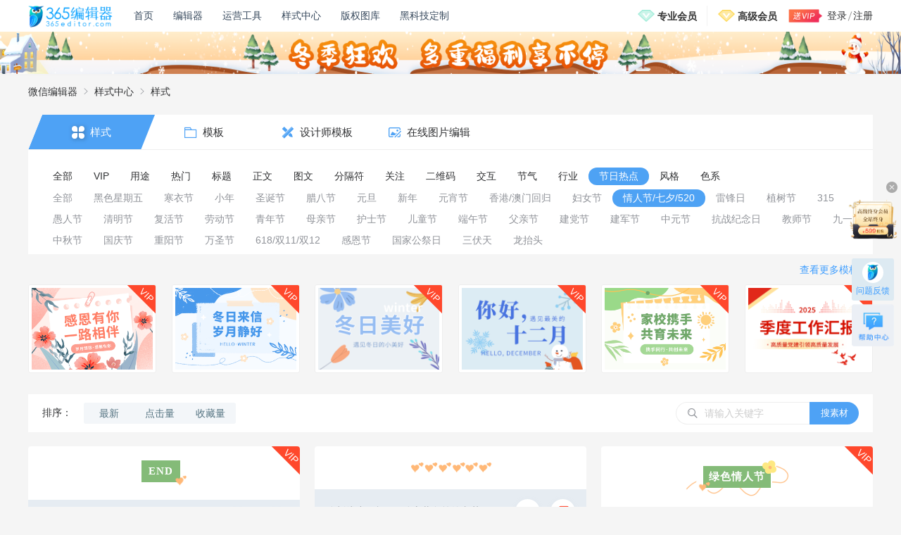

--- FILE ---
content_type: text/html; charset=UTF-8
request_url: https://www.365editor.com/material_79_344_9
body_size: 19879
content:
<!DOCTYPE html>
<html lang="zh-cmn-Hans">

<head>
  <meta charset="utf-8">
  <title>微信情人节/七夕/520节日热点素材大全-微信公众号情人节/七夕/520节日热点基础样式-365编辑器</title>
  <meta name="Keywords" content="365编辑器,微信文章排版,微信图文美化,公众号内容编辑,新媒体编辑,微信编辑器,微信情人节/七夕/520节日热点素材大全">
  <meta name="Description" content="365编辑器样式中心,提供海量正版微信情人节/七夕/520节日热点素材,微信公众号情人节/七夕/520节日热点样式,动图图库.365微信编辑器提供文章排版,微信图文美化和公众号内容编辑功能,支持实时预览,一键秒刷,多平台一键同步,实现新媒体编辑的多样化内容运营">
  <meta name="renderer" content="webkit">
  <meta http-equiv="X-UA-Compatible" content="IE=10,chrome=1" />
  <link href="/dist/images/favicon.ico" rel="icon" type="image/icon">
  <link rel="stylesheet" href="//at.alicdn.com/t/font_1028511_p5ttigwjcq.css?version=7.7.5">
  <link rel="stylesheet" href="/javascript/lib/element-ui/lib/theme-chalk/index.css?version=7.7.5">
  <link rel="stylesheet" href="/style/css/public/public.css?version=7.7.5">
  <link rel="stylesheet" href="/style/css/stylecenter/material.css?version=7.7.5">

  <!-- 兼容移动设备展示 -->
  <script type="text/javascript">
    var iScale = 1;
    iScale = iScale / window.devicePixelRatio;
    document.write('<meta name="viewport" content="width=device-width,initial-scale=' + iScale + ',minimum-scale=' +
      iScale + ',maximum-scale=' + iScale + '" />');
    document.getElementsByTagName("html")[0].style.fontSize = document.documentElement.clientWidth / 16 + "px";
  </script>
</head>

<body>
  <!-- 组件 - 导航 -->
  <header>
  <div class="header-inner">
    <div class="h-left">
      <a href="/?f=d" class="logo">
        <img src="/images/logo.png" title="365编辑器" alt="365微信编辑器">
        <div class="logo-ts logo-ts-text">
          <span>拖到我的书签栏，收藏365编辑器</span>
        </div>
        <div class="logo-ts logo-ts-arrow">
          <img src="/images/topnav/logo_ts.png">
        </div>
      </a>
      <nav>
        <div class="n-item" stats-mark="首页">
          <a href="/home" target="_blank" title="365微信编辑器首页">首页</a>
        </div>
        <div class="n-item" data-nav="editor" stats-mark="编辑器">
          <a href="/" target="_blank" title="微信编辑器">编辑器</a>
        </div>


        <div class="n-item">
          <a href="javascript:;">运营工具</a>
          <ul>
            <!-- <li><a href="/hotpoint" target="_blank" stats-mark="热点日历">热点日历</a></li> -->
            <li><a href="/tool" target="_blank" stats-mark="常用工具">常用工具</a></li>
            <!-- <li><a href="//www.kolrank.com/monitor" target="_blank" stats-mark="水号监测" rel="nofollow"> 水号监测</a></li>
            <li><a href="//www.kolrank.com/" target="_blank" stats-mark="榜单" rel="nofollow">榜单</a></li> -->
            <li><a href="//www.rrxiu.net/home2?refer=365editor" target="_blank" stats-mark="H5制作"
                rel="nofollow">H5制作</a></li>
            <!-- <li><a href="/article" target="_blank" stats-mark="爆文">微信爆文</a></li> -->
            <li><a href="/toolsplatform" target="_blank" stats-mark="工具平台PV">工具平台</a></li>
            <!-- <li><a href="/commercial" target="_blank" stats-mark="商用图片点击PV"  >商用图片</a></li> -->
            <li><a href="https://izihun.com/?from=365editor" target="_blank">字魂网</a></li>
          </ul>
        </div>
        <div class="n-item">
          <a href="/material" stats-mark="样式中心" target="_blank">样式中心</a>
        </div>
        <div class="n-item" data-nav="information" stats-mark="内容中心">
          <a href="https://sc.365editor.com" target="_blank" title="微信编辑器内容中心">版权图库</a>
        </div>

        <div class="n-item item-technology" stats-mark="黑科技排版定制">
          <a href="/landingpage/technology" target="_blank">黑科技定制</a>
        </div>


        <!-- <div id="n-cpm" class="n-item" data-nav="cpm" stats-mark="365赚钱宝">
          <a target="_blank">365赚钱宝</a>
        </div> -->
        <!-- <div class="n-item item-shooting" style="width: 108px;white-space: nowrap;">
          <a href="/custom_shooting" target="_blank" stats-mark="365定制拍摄">365定制拍摄</a> -->
          <!-- <div class="n-item-tip"><label>NEW</label></div> -->
          <!-- <ul>
            <li><a href="/operation" target="_blank" stats-mark="原创文案服务PV">原创文案服务</a></li>
            <li><a href="/toolsplatform" target="_blank" stats-mark="工具平台PV">工具平台</a></li>
            <li><a href="/information" target="_blank">内容中心</a></li>
          </ul> -->
        <!-- </div> -->
        <div style="flex: 1;"></div>
        <div class="nav-vip">
          <div class="vip-item">
            <img src="/images/editor/vip_icon_common.png">
            <a href="/vip?act=0" target="_blank" stats-mark="专业-导航顶级按钮">专业会员</a>
            <div class="vip-content">
              <div class="vip-content-inner">
                <div class="vip-content-header">
                                                                        <a href="https://www.365editor.com/vip?act=0" target="_blank" stats-mark="专业-顶部banner">
                    <img src="//editor-statics.365editor.com/content/20210126/1611598053778929.png" alt="专业VIPbanner">
                  </a>
                                                                                                          </div>
                <div class="vip-content-detail">
                  <span>专业VIP专享超多特权</span>
                  <a href="/vip?t=detail" target="_blank" stats-mark="专业-顶部详细特权">详细特权</a>
                </div>
                <div class="vip-content-list">
                  <div class="list-item">
                    <div class="icon">
                      <img src="/images/topnav/vipcontent/01.png">
                    </div>
                    <div class="text">
                      <span>海量素材，实时更新</span>
                      <em>每日更新原创素材，VIP专属不限量</em>
                    </div>
                  </div>
                  <div class="list-item">
                    <div class="icon">
                      <img src="/images/topnav/vipcontent/02.png">
                    </div>
                    <div class="text">
                      <span>文章内容违规检测</span>
                      <em>一键检测文章敏感词，降低账号运营风险</em>
                    </div>
                  </div>
                  <div class="list-item">
                    <div class="icon">
                      <img src="/images/topnav/vipcontent/03.png">
                    </div>
                    <div class="text">
                      <span>协作功能</span>
                      <em>VIP获取协作功能，提高团队效率</em>
                    </div>
                  </div>
                  <div class="list-item">
                    <div class="icon">
                      <img src="/images/topnav/vipcontent/04.png">
                    </div>
                    <div class="text">
                      <span>页面无广告畅快分享</span>
                      <em>VIP分享文章底部可去除广告</em>
                    </div>
                  </div>
                  <div class="list-item">
                    <div class="icon">
                      <img src="/images/topnav/vipcontent/05.png">
                    </div>
                    <div class="text">
                      <span>支持发票报销</span>
                      <em>在线提交开票申请，报销无忧</em>
                    </div>
                  </div>
                </div>
                <div class="vip-content-tips">限时优惠升级VIP 每月低至7元</div>
                <a class="vip-content-button" href="/vip?act=0" target="_blank" stats-mark="专业-导航开通">开通专业会员</a>
              </div>
            </div>
          </div>

          <div class="vip-item" stats-mark="高级会员">
            <img src="/images/editor/vip_icon_company.png">
            <a href="/vip?act=1" target="_blank" stats-mark="高级-导航顶级按钮">高级会员</a>
            <div class="vip-content">
              <div class="vip-content-inner">
                <div class="vip-content-header">
                                                                                                            <a href="https://www.365editor.com/vip?act=1" target="_blank" stats-mark="高级-顶部banner">
                    <img src="//editor-statics.365editor.com/content/20210126/1611645315949788.png" alt="高级VIPbanner">
                  </a>
                                                                      </div>
                <div class="vip-content-detail" style="background: #F9D996;">
                  <span>高级VIP专享超多特权</span>
                  <a href="/vip?t=detail" target="_blank" stats-mark="高级-顶部详细特权">详细特权</a>
                </div>
                <div class="vip-content-list">
                  <div class="list-item">
                    <div class="icon" style="background: rgb(248, 220, 148,.4);">
                      <img src="/images/topnav/vipcontent/11.png">
                    </div>
                    <div class="text">
                      <span>海量素材，实时更新</span>
                      <em>每日更新原创素材，VIP专属不限量</em>
                    </div>
                  </div>
                  <div class="list-item">
                    <div class="icon" style="background: rgb(248, 220, 148,.4);">
                      <img src="/images/topnav/vipcontent/12.png">
                    </div>
                    <div class="text">
                      <span>会员高级功能特权</span>
                      <em>超大容量/导入多种格式内容/一键排版等</em>
                    </div>
                  </div>
                  <div class="list-item">
                    <div class="icon" style="background: rgb(248, 220, 148,.4);">
                      <img src="/images/topnav/vipcontent/13.png">
                    </div>
                    <div class="text">
                      <span>文章内容违规检测</span>
                      <em>一键检测文章敏感词，降低账号运营风险</em>
                    </div>
                  </div>
                  <div class="list-item">
                    <div class="icon" style="background: rgb(248, 220, 148,.4);">
                      <img src="/images/topnav/vipcontent/14.png">
                    </div>
                    <div class="text">
                      <span>公众号授权不限量</span>
                      <em>VIP授权微信公众号数量不限制</em>
                    </div>
                  </div>
                  <div class="list-item">
                    <div class="icon" style="background: rgb(248, 220, 148,.4);">
                      <img src="/images/topnav/vipcontent/15.png">
                    </div>
                    <div class="text">
                      <span>支持发票报销</span>
                      <em>在线提交开票申请，报销无忧</em>
                    </div>
                  </div>
                </div>
                <div class="vip-content-tips">开通年费VIP 免费领取千元礼包</div>
                <a class="vip-content-button" href="/vip?act=1" target="_blank" style="background: linear-gradient(177deg, #FFF1D4 0%, #F1B842 40%, #F1B842 100%);color: #303133;" stats-mark="高级-导航开通">开通高级会员</a>
              </div>
            </div>
          </div>
        </div>
      </nav>
    </div>

    <!-- 已登录状态 -->
        <div class="h-right h-nologin wrapper-dropdown-5">
      <img src="/images/login/vip_login.png" class="animated fadeInLeft">
      <div class="text">
        <span>登录</span>
        <em></em>
        <span>注册</span>
      </div>
      <ul class="dropdown" style="position: absolute;left: -16px;top: 45px;">
        <li style="list-style: none !important;"><a href="/share/notice/1wIn" target="_blank" class="dropdowna"><img src="/images/topnav/gift.jpg"
              style="margin-right:6px;width: 30px;">邀请有礼，免费送VIP</a></li>
      </ul>
    </div>
      </div>

  <div class="dialog-loginMsg display-none">
    <div class="inner">
      <div class='inner_header'>
        <span>安全提示</span>
      </div>
      <div class='inner_content'>
        <span>您的账号已在别处登录，如非本人操作</span>
        <span>请注意账号安全，及时修改密码</span>
        <span>重新登录后可正常使用</span>
      </div>
      <div class='inner_button'>
        <div class='still_login'>
          <span>现在登录</span>
        </div>
        <span class='close_button'>忽略</span>
      </div>

    </div>
  </div>

      <!-- 常用横通 -->
  <!-- <a class="traversal" href="/spring" target="_blank" stats-mark="横通点击pv">
    <div class="count-down-content">
      <div class="count-down-wrap">
        <div class="count-down-img" style="max-width: 86px;">
          <img src="http://editor-statics.365editor.com/content/20230329/168006029061534.png" alt="">
        </div>
        <div class="count-down-img" style="margin: 0 74px 0 34px;max-width: 520px;align-self: center;transform: translateX(235px)">
          <img src="http://editor-statics.365editor.com/content/20230329/1680057797885268.png" alt="">
        </div>
        <div class="count-down">
          <div class="tips" style="visibility: hidden;">
            <p>距今日活动还剩：</p>
          </div>
          <div class="time">
            <div class="time-number" style="visibility: hidden;">
              <p class="top-hour"></p><span>时</span><p class="top-minute"></p><span>分</span><p class="top-second"></p><span>秒</span><p class="top-millisecond"></p><span>毫秒</span>
            </div>
          </div>
        </div>
        <div class="count-down-img" style="margin-left: 42px;max-width: 88px;">
          <img src="http://editor-statics.365editor.com/content/20230329/1680060304964935.png" alt="">
        </div>
      </div>
    </div>
  </a> -->

  <!-- 横通 -->
  <a class="traversal" href="/vip?act=0" target="_blank" stats-mark="横通点击pv">
    <div class="ht-content">
      <!-- <div class="left-bg"></div> -->
      <div class="center"></div>
      <!-- <div class="right-bg"></div> -->
    </div>
  </a>

</header>

  <!-- 页面核心内容 -->
  <main>

    <!-- 面包屑 -->
    <div class="breadcrumbs">
      <div class="inner">
        <a href="/" title="365编辑器">微信编辑器</a>
        <i class="iconfont icon-youjiantou"></i>
        <a href="/material">样式中心</a>
        <i class="iconfont icon-youjiantou"></i>
        <span>样式</span>
      </div>
    </div>

    <!-- tab栏 & 分类标签 -->
    <div class="tab-select">

      <!-- tab栏 -->
      <div class="select-header">
        <a class="active" href="/material">
          <i class="iconfont icon-fenlei1"></i>
          <h2>样式</h2>
        </a>
        <a href="/template" onclick="localStorage.removeItem('moretaglist-material')">
          <i class="iconfont icon-sucai"></i>
          <h2>模板</h2>
        </a>
        <a href="/designs" onclick="localStorage.removeItem('moretaglist-material')">
          <i class="iconfont icon-shejiyishu"></i>
          <h2>设计师模板</h2>
        </a>
        <!-- <a href="/picture" onclick="localStorage.removeItem('moretaglist-material')">
          <i class="iconfont icon-tupian"></i>
          <h2>图片库</h2>
        </a> -->
        <a href="https://www.isheji.com/xinmeitilp.html/?utm_type=BD渠道&utm_source=BJQ&utm_page=xmtpt&utm_plan=yszx&utm_unit=zxtpbj&utm_keyword=47953" target="_blank">
          <i class="iconfont icon-zaixiantupianbianji"></i>
          <h2>在线图片编辑</h2>
        </a>
      </div>

      <!-- 分类标签 -->
      <div class="select-body">
        <div class="select-body-item " data-jump-url="material_0_0_1">
          <h3 class="i-title">全部</h3>
          <div class="son-item">
              <a href="material_0_0_1" class="i-item"
                data-jump-classid="0">
                <h3>全部</h3>
                </a>
            </div>
        </div>
                <div class="select-body-item "  data-jump-url="/material_49_0_1" data-jump-id="49">
            <div class="i-title">VIP</div>
            <div class="son-item">
              <a href="/material_49_0_1" class="i-item"
                data-jump-classid="49">
                <h3>全部</h3>
                </a>
                            <a href="/material_49_89_1" class="i-item " style="color: ;"
                data-jump-classid="89">
                <h3>标题</h3>
                <i class="iconfont icon-"></i>
                </a>
                            <a href="/material_49_90_1" class="i-item " style="color: ;"
                data-jump-classid="90">
                <h3>正文</h3>
                <i class="iconfont icon-"></i>
                </a>
                            <a href="/material_49_91_1" class="i-item " style="color: ;"
                data-jump-classid="91">
                <h3>图文</h3>
                <i class="iconfont icon-"></i>
                </a>
                            <a href="/material_49_92_1" class="i-item " style="color: ;"
                data-jump-classid="92">
                <h3>关注</h3>
                <i class="iconfont icon-"></i>
                </a>
                            <a href="/material_49_306_1" class="i-item " style="color: ;"
                data-jump-classid="306">
                <h3>交互</h3>
                <i class="iconfont icon-"></i>
                </a>
                            <a href="/material_49_234_1" class="i-item " style="color: ;"
                data-jump-classid="234">
                <h3>背景</h3>
                <i class="iconfont icon-"></i>
                </a>
                            <a href="/material_49_93_1" class="i-item " style="color: ;"
                data-jump-classid="93">
                <h3>分隔符</h3>
                <i class="iconfont icon-"></i>
                </a>
                            <a href="/material_49_94_1" class="i-item " style="color: ;"
                data-jump-classid="94">
                <h3>二维码</h3>
                <i class="iconfont icon-"></i>
                </a>
                            <a href="/material_49_110_1" class="i-item " style="color: ;"
                data-jump-classid="110">
                <h3>GIF动态</h3>
                <i class="iconfont icon-"></i>
                </a>
                          </div>
        </div>
                <div class="select-body-item "  data-jump-url="/material_77_0_1" data-jump-id="77">
            <div class="i-title">用途</div>
            <div class="son-item">
              <a href="/material_77_0_1" class="i-item"
                data-jump-classid="77">
                <h3>全部</h3>
                </a>
                            <a href="/material_77_405_1" class="i-item " style="color: ;"
                data-jump-classid="405">
                <h3>通知</h3>
                <i class="iconfont icon-"></i>
                </a>
                            <a href="/material_77_404_1" class="i-item " style="color: ;"
                data-jump-classid="404">
                <h3>招聘</h3>
                <i class="iconfont icon-"></i>
                </a>
                            <a href="/material_77_411_1" class="i-item " style="color: ;"
                data-jump-classid="411">
                <h3>总结</h3>
                <i class="iconfont icon-"></i>
                </a>
                            <a href="/material_77_410_1" class="i-item " style="color: ;"
                data-jump-classid="410">
                <h3>运动会</h3>
                <i class="iconfont icon-"></i>
                </a>
                            <a href="/material_77_437_1" class="i-item " style="color: ;"
                data-jump-classid="437">
                <h3>考试</h3>
                <i class="iconfont icon-"></i>
                </a>
                            <a href="/material_77_327_1" class="i-item " style="color: ;"
                data-jump-classid="327">
                <h3>美食/餐饮</h3>
                <i class="iconfont icon-"></i>
                </a>
                            <a href="/material_77_409_1" class="i-item " style="color: ;"
                data-jump-classid="409">
                <h3>护肤/美妆</h3>
                <i class="iconfont icon-"></i>
                </a>
                            <a href="/material_77_328_1" class="i-item " style="color: ;"
                data-jump-classid="328">
                <h3>新闻/资讯</h3>
                <i class="iconfont icon-"></i>
                </a>
                            <a href="/material_77_408_1" class="i-item " style="color: ;"
                data-jump-classid="408">
                <h3>公司简介</h3>
                <i class="iconfont icon-"></i>
                </a>
                            <a href="/material_77_329_1" class="i-item " style="color: ;"
                data-jump-classid="329">
                <h3>诗歌/散文</h3>
                <i class="iconfont icon-"></i>
                </a>
                            <a href="/material_77_407_1" class="i-item " style="color: ;"
                data-jump-classid="407">
                <h3>生日</h3>
                <i class="iconfont icon-"></i>
                </a>
                            <a href="/material_77_330_1" class="i-item " style="color: ;"
                data-jump-classid="330">
                <h3>书籍/课程</h3>
                <i class="iconfont icon-"></i>
                </a>
                            <a href="/material_77_406_1" class="i-item " style="color: ;"
                data-jump-classid="406">
                <h3>促销</h3>
                <i class="iconfont icon-"></i>
                </a>
                            <a href="/material_77_431_1" class="i-item " style="color: ;"
                data-jump-classid="431">
                <h3>会议</h3>
                <i class="iconfont icon-"></i>
                </a>
                          </div>
        </div>
                <div class="select-body-item "  data-jump-url="/material_48_0_1" data-jump-id="48">
            <div class="i-title">热门</div>
            <div class="son-item">
              <a href="/material_48_0_1" class="i-item"
                data-jump-classid="48">
                <h3>全部</h3>
                </a>
                            <a href="/material_48_394_1" class="i-item " style="color: ;"
                data-jump-classid="394">
                <h3>生活方式</h3>
                <i class="iconfont icon-"></i>
                </a>
                            <a href="/material_48_391_1" class="i-item " style="color: ;"
                data-jump-classid="391">
                <h3>健康/养生</h3>
                <i class="iconfont icon-"></i>
                </a>
                            <a href="/material_48_185_1" class="i-item " style="color: #C73E3E;"
                data-jump-classid="185">
                <h3>教育培训</h3>
                <i class="iconfont icon-remen"></i>
                </a>
                            <a href="/material_48_111_1" class="i-item " style="color: #C73E3E;"
                data-jump-classid="111">
                <h3>节日/节气</h3>
                <i class="iconfont icon-remen"></i>
                </a>
                            <a href="/material_48_307_1" class="i-item " style="color: ;"
                data-jump-classid="307">
                <h3>求职招聘</h3>
                <i class="iconfont icon-"></i>
                </a>
                            <a href="/material_48_113_1" class="i-item " style="color: ;"
                data-jump-classid="113">
                <h3>简约/文艺</h3>
                <i class="iconfont icon-"></i>
                </a>
                            <a href="/material_48_187_1" class="i-item " style="color: ;"
                data-jump-classid="187">
                <h3>电商微商</h3>
                <i class="iconfont icon-"></i>
                </a>
                            <a href="/material_48_117_1" class="i-item " style="color: ;"
                data-jump-classid="117">
                <h3>文化娱乐</h3>
                <i class="iconfont icon-"></i>
                </a>
                            <a href="/material_48_186_1" class="i-item " style="color: ;"
                data-jump-classid="186">
                <h3>情感鸡汤</h3>
                <i class="iconfont icon-"></i>
                </a>
                            <a href="/material_48_261_1" class="i-item " style="color: ;"
                data-jump-classid="261">
                <h3>广告传媒</h3>
                <i class="iconfont icon-"></i>
                </a>
                            <a href="/material_48_262_1" class="i-item " style="color: ;"
                data-jump-classid="262">
                <h3>IT/互联网</h3>
                <i class="iconfont icon-"></i>
                </a>
                            <a href="/material_48_95_1" class="i-item " style="color: #C73E3E;"
                data-jump-classid="95">
                <h3>古风/中国风</h3>
                <i class="iconfont icon-remen"></i>
                </a>
                          </div>
        </div>
                <div class="select-body-item "  data-jump-url="/material_1_0_1" data-jump-id="1">
            <div class="i-title">标题</div>
            <div class="son-item">
              <a href="/material_1_0_1" class="i-item"
                data-jump-classid="1">
                <h3>全部</h3>
                </a>
                            <a href="/material_1_39_1" class="i-item " style="color: ;"
                data-jump-classid="39">
                <h3>主副标题</h3>
                <i class="iconfont icon-"></i>
                </a>
                            <a href="/material_1_427_1" class="i-item " style="color: ;"
                data-jump-classid="427">
                <h3>艺术字体</h3>
                <i class="iconfont icon-"></i>
                </a>
                            <a href="/material_1_28_1" class="i-item " style="color: ;"
                data-jump-classid="28">
                <h3>框线标题</h3>
                <i class="iconfont icon-"></i>
                </a>
                            <a href="/material_1_182_1" class="i-item " style="color: ;"
                data-jump-classid="182">
                <h3>编号标题</h3>
                <i class="iconfont icon-"></i>
                </a>
                            <a href="/material_1_29_1" class="i-item " style="color: ;"
                data-jump-classid="29">
                <h3>底色标题</h3>
                <i class="iconfont icon-"></i>
                </a>
                            <a href="/material_1_32_1" class="i-item " style="color: ;"
                data-jump-classid="32">
                <h3>动态标题</h3>
                <i class="iconfont icon-"></i>
                </a>
                            <a href="/material_1_172_1" class="i-item " style="color: ;"
                data-jump-classid="172">
                <h3>居左/居右</h3>
                <i class="iconfont icon-"></i>
                </a>
                            <a href="/material_1_36_1" class="i-item " style="color: ;"
                data-jump-classid="36">
                <h3>图片标题</h3>
                <i class="iconfont icon-"></i>
                </a>
                            <a href="/material_1_35_1" class="i-item " style="color: ;"
                data-jump-classid="35">
                <h3>纯序号</h3>
                <i class="iconfont icon-"></i>
                </a>
                            <a href="/material_1_37_1" class="i-item " style="color: ;"
                data-jump-classid="37">
                <h3>小图标</h3>
                <i class="iconfont icon-"></i>
                </a>
                          </div>
        </div>
                <div class="select-body-item "  data-jump-url="/material_2_0_1" data-jump-id="2">
            <div class="i-title">正文</div>
            <div class="son-item">
              <a href="/material_2_0_1" class="i-item"
                data-jump-classid="2">
                <h3>全部</h3>
                </a>
                            <a href="/material_2_425_1" class="i-item " style="color: ;"
                data-jump-classid="425">
                <h3>序号文本</h3>
                <i class="iconfont icon-"></i>
                </a>
                            <a href="/material_2_232_1" class="i-item " style="color: ;"
                data-jump-classid="232">
                <h3>图形背景</h3>
                <i class="iconfont icon-"></i>
                </a>
                            <a href="/material_2_231_1" class="i-item " style="color: ;"
                data-jump-classid="231">
                <h3>纯色背景</h3>
                <i class="iconfont icon-"></i>
                </a>
                            <a href="/material_2_52_1" class="i-item " style="color: ;"
                data-jump-classid="52">
                <h3>分栏布局</h3>
                <i class="iconfont icon-"></i>
                </a>
                            <a href="/material_2_51_1" class="i-item " style="color: ;"
                data-jump-classid="51">
                <h3>表格</h3>
                <i class="iconfont icon-"></i>
                </a>
                            <a href="/material_2_50_1" class="i-item " style="color: ;"
                data-jump-classid="50">
                <h3>竖排/横排</h3>
                <i class="iconfont icon-"></i>
                </a>
                            <a href="/material_2_48_1" class="i-item " style="color: ;"
                data-jump-classid="48">
                <h3>段落文字</h3>
                <i class="iconfont icon-"></i>
                </a>
                            <a href="/material_2_47_1" class="i-item " style="color: ;"
                data-jump-classid="47">
                <h3>对话/引用</h3>
                <i class="iconfont icon-"></i>
                </a>
                            <a href="/material_2_45_1" class="i-item " style="color: ;"
                data-jump-classid="45">
                <h3>轴线/总结</h3>
                <i class="iconfont icon-"></i>
                </a>
                            <a href="/material_2_44_1" class="i-item " style="color: ;"
                data-jump-classid="44">
                <h3>底色内容</h3>
                <i class="iconfont icon-"></i>
                </a>
                            <a href="/material_2_43_1" class="i-item " style="color: ;"
                data-jump-classid="43">
                <h3>边框内容</h3>
                <i class="iconfont icon-"></i>
                </a>
                          </div>
        </div>
                <div class="select-body-item "  data-jump-url="/material_3_0_1" data-jump-id="3">
            <div class="i-title">图文</div>
            <div class="son-item">
              <a href="/material_3_0_1" class="i-item"
                data-jump-classid="3">
                <h3>全部</h3>
                </a>
                            <a href="/material_3_57_1" class="i-item " style="color: ;"
                data-jump-classid="57">
                <h3>纯图片</h3>
                <i class="iconfont icon-"></i>
                </a>
                            <a href="/material_3_60_1" class="i-item " style="color: ;"
                data-jump-classid="60">
                <h3>单图</h3>
                <i class="iconfont icon-"></i>
                </a>
                            <a href="/material_3_64_1" class="i-item " style="color: ;"
                data-jump-classid="64">
                <h3>双图</h3>
                <i class="iconfont icon-"></i>
                </a>
                            <a href="/material_3_67_1" class="i-item " style="color: ;"
                data-jump-classid="67">
                <h3>三图</h3>
                <i class="iconfont icon-"></i>
                </a>
                            <a href="/material_3_68_1" class="i-item " style="color: ;"
                data-jump-classid="68">
                <h3>三图以上</h3>
                <i class="iconfont icon-"></i>
                </a>
                            <a href="/material_3_58_1" class="i-item " style="color: ;"
                data-jump-classid="58">
                <h3>GIF动图</h3>
                <i class="iconfont icon-"></i>
                </a>
                            <a href="/material_3_59_1" class="i-item " style="color: ;"
                data-jump-classid="59">
                <h3>背景图</h3>
                <i class="iconfont icon-"></i>
                </a>
                            <a href="/material_3_66_1" class="i-item " style="color: ;"
                data-jump-classid="66">
                <h3>左右图文</h3>
                <i class="iconfont icon-"></i>
                </a>
                            <a href="/material_3_65_1" class="i-item " style="color: ;"
                data-jump-classid="65">
                <h3>上下图文</h3>
                <i class="iconfont icon-"></i>
                </a>
                          </div>
        </div>
                <div class="select-body-item "  data-jump-url="/material_5_0_1" data-jump-id="5">
            <div class="i-title">分隔符</div>
            <div class="son-item">
              <a href="/material_5_0_1" class="i-item"
                data-jump-classid="5">
                <h3>全部</h3>
                </a>
                            <a href="/material_5_134_1" class="i-item " style="color: ;"
                data-jump-classid="134">
                <h3>活动/赛事</h3>
                <i class="iconfont icon-"></i>
                </a>
                            <a href="/material_5_136_1" class="i-item " style="color: ;"
                data-jump-classid="136">
                <h3>古风</h3>
                <i class="iconfont icon-"></i>
                </a>
                            <a href="/material_5_434_1" class="i-item " style="color: ;"
                data-jump-classid="434">
                <h3>分割线</h3>
                <i class="iconfont icon-"></i>
                </a>
                            <a href="/material_5_311_1" class="i-item " style="color: ;"
                data-jump-classid="311">
                <h3>箭头</h3>
                <i class="iconfont icon-"></i>
                </a>
                            <a href="/material_5_309_1" class="i-item " style="color: ;"
                data-jump-classid="309">
                <h3>end</h3>
                <i class="iconfont icon-"></i>
                </a>
                            <a href="/material_5_42_1" class="i-item " style="color: ;"
                data-jump-classid="42">
                <h3>GIF动态</h3>
                <i class="iconfont icon-"></i>
                </a>
                            <a href="/material_5_40_1" class="i-item " style="color: ;"
                data-jump-classid="40">
                <h3>卡通/动漫</h3>
                <i class="iconfont icon-"></i>
                </a>
                          </div>
        </div>
                <div class="select-body-item "  data-jump-url="/material_4_0_1" data-jump-id="4">
            <div class="i-title">关注</div>
            <div class="son-item">
              <a href="/material_4_0_1" class="i-item"
                data-jump-classid="4">
                <h3>全部</h3>
                </a>
                            <a href="/material_4_30_1" class="i-item " style="color: ;"
                data-jump-classid="30">
                <h3>引导关注</h3>
                <i class="iconfont icon-"></i>
                </a>
                            <a href="/material_4_128_1" class="i-item " style="color: ;"
                data-jump-classid="128">
                <h3>引导星标</h3>
                <i class="iconfont icon-"></i>
                </a>
                            <a href="/material_4_308_1" class="i-item " style="color: ;"
                data-jump-classid="308">
                <h3>分享/点赞</h3>
                <i class="iconfont icon-"></i>
                </a>
                            <a href="/material_4_444_1" class="i-item " style="color: ;"
                data-jump-classid="444">
                <h3>结尾</h3>
                <i class="iconfont icon-"></i>
                </a>
                            <a href="/material_4_129_1" class="i-item " style="color: ;"
                data-jump-classid="129">
                <h3>GIF动态</h3>
                <i class="iconfont icon-"></i>
                </a>
                            <a href="/material_4_34_1" class="i-item " style="color: ;"
                data-jump-classid="34">
                <h3>在看</h3>
                <i class="iconfont icon-"></i>
                </a>
                            <a href="/material_4_31_1" class="i-item " style="color: ;"
                data-jump-classid="31">
                <h3>阅读原文</h3>
                <i class="iconfont icon-"></i>
                </a>
                            <a href="/material_4_80_1" class="i-item " style="color: ;"
                data-jump-classid="80">
                <h3>历史文章</h3>
                <i class="iconfont icon-"></i>
                </a>
                          </div>
        </div>
                <div class="select-body-item "  data-jump-url="/material_6_0_1" data-jump-id="6">
            <div class="i-title">二维码</div>
            <div class="son-item">
              <a href="/material_6_0_1" class="i-item"
                data-jump-classid="6">
                <h3>全部</h3>
                </a>
                            <a href="/material_6_398_1" class="i-item " style="color: ;"
                data-jump-classid="398">
                <h3>插画</h3>
                <i class="iconfont icon-"></i>
                </a>
                            <a href="/material_6_62_1" class="i-item " style="color: ;"
                data-jump-classid="62">
                <h3>卡通/动漫</h3>
                <i class="iconfont icon-"></i>
                </a>
                            <a href="/material_6_63_1" class="i-item " style="color: ;"
                data-jump-classid="63">
                <h3>简约</h3>
                <i class="iconfont icon-"></i>
                </a>
                            <a href="/material_6_140_1" class="i-item " style="color: ;"
                data-jump-classid="140">
                <h3>古风</h3>
                <i class="iconfont icon-"></i>
                </a>
                            <a href="/material_6_141_1" class="i-item " style="color: ;"
                data-jump-classid="141">
                <h3>活动/赛事</h3>
                <i class="iconfont icon-"></i>
                </a>
                            <a href="/material_6_55_1" class="i-item " style="color: ;"
                data-jump-classid="55">
                <h3>GIF动态</h3>
                <i class="iconfont icon-"></i>
                </a>
                          </div>
        </div>
                <div class="select-body-item "  data-jump-url="/material_46_0_1" data-jump-id="46">
            <div class="i-title">交互</div>
            <div class="son-item">
              <a href="/material_46_0_1" class="i-item"
                data-jump-classid="46">
                <h3>全部</h3>
                </a>
                            <a href="/material_46_145_1" class="i-item " style="color: ;"
                data-jump-classid="145">
                <h3>SVG动态</h3>
                <i class="iconfont icon-"></i>
                </a>
                            <a href="/material_46_312_1" class="i-item " style="color: ;"
                data-jump-classid="312">
                <h3>多图展示</h3>
                <i class="iconfont icon-"></i>
                </a>
                            <a href="/material_46_77_1" class="i-item " style="color: ;"
                data-jump-classid="77">
                <h3>自动展现</h3>
                <i class="iconfont icon-"></i>
                </a>
                            <a href="/material_46_76_1" class="i-item " style="color: ;"
                data-jump-classid="76">
                <h3>点击出现</h3>
                <i class="iconfont icon-"></i>
                </a>
                            <a href="/material_46_78_1" class="i-item " style="color: ;"
                data-jump-classid="78">
                <h3>特殊文字</h3>
                <i class="iconfont icon-"></i>
                </a>
                            <a href="/material_46_432_1" class="i-item " style="color: ;"
                data-jump-classid="432">
                <h3>百叶窗</h3>
                <i class="iconfont icon-"></i>
                </a>
                            <a href="/material_46_439_1" class="i-item " style="color: ;"
                data-jump-classid="439">
                <h3>小程序卡片</h3>
                <i class="iconfont icon-"></i>
                </a>
                            <a href="/material_46_74_1" class="i-item " style="color: ;"
                data-jump-classid="74">
                <h3>滚轮滑动</h3>
                <i class="iconfont icon-"></i>
                </a>
                            <a href="/material_46_75_1" class="i-item " style="color: ;"
                data-jump-classid="75">
                <h3>弹幕</h3>
                <i class="iconfont icon-"></i>
                </a>
                            <a href="/material_46_414_1" class="i-item " style="color: ;"
                data-jump-classid="414">
                <h3>答题</h3>
                <i class="iconfont icon-"></i>
                </a>
                            <a href="/material_46_415_1" class="i-item " style="color: ;"
                data-jump-classid="415">
                <h3>图片轮播</h3>
                <i class="iconfont icon-"></i>
                </a>
                            <a href="/material_46_305_1" class="i-item " style="color: ;"
                data-jump-classid="305">
                <h3>视频</h3>
                <i class="iconfont icon-"></i>
                </a>
                            <a href="/material_46_413_1" class="i-item " style="color: ;"
                data-jump-classid="413">
                <h3>展开图文</h3>
                <i class="iconfont icon-"></i>
                </a>
                            <a href="/material_46_416_1" class="i-item " style="color: ;"
                data-jump-classid="416">
                <h3>抽签</h3>
                <i class="iconfont icon-"></i>
                </a>
                            <a href="/material_46_417_1" class="i-item " style="color: ;"
                data-jump-classid="417">
                <h3>渐显</h3>
                <i class="iconfont icon-"></i>
                </a>
                            <a href="/material_46_303_1" class="i-item " style="color: ;"
                data-jump-classid="303">
                <h3>闪动</h3>
                <i class="iconfont icon-"></i>
                </a>
                            <a href="/material_46_412_1" class="i-item " style="color: ;"
                data-jump-classid="412">
                <h3>点击切换</h3>
                <i class="iconfont icon-"></i>
                </a>
                          </div>
        </div>
                <div class="select-body-item "  data-jump-url="/material_55_0_1" data-jump-id="55">
            <div class="i-title">节气</div>
            <div class="son-item">
              <a href="/material_55_0_1" class="i-item"
                data-jump-classid="55">
                <h3>全部</h3>
                </a>
                            <a href="/material_55_357_1" class="i-item " style="color: ;"
                data-jump-classid="357">
                <h3>立春</h3>
                <i class="iconfont icon-"></i>
                </a>
                            <a href="/material_55_356_1" class="i-item " style="color: ;"
                data-jump-classid="356">
                <h3>雨水</h3>
                <i class="iconfont icon-"></i>
                </a>
                            <a href="/material_55_355_1" class="i-item " style="color: ;"
                data-jump-classid="355">
                <h3>惊蛰</h3>
                <i class="iconfont icon-"></i>
                </a>
                            <a href="/material_55_354_1" class="i-item " style="color: ;"
                data-jump-classid="354">
                <h3>春分</h3>
                <i class="iconfont icon-"></i>
                </a>
                            <a href="/material_55_353_1" class="i-item " style="color: ;"
                data-jump-classid="353">
                <h3>清明</h3>
                <i class="iconfont icon-"></i>
                </a>
                            <a href="/material_55_352_1" class="i-item " style="color: ;"
                data-jump-classid="352">
                <h3>谷雨</h3>
                <i class="iconfont icon-"></i>
                </a>
                            <a href="/material_55_351_1" class="i-item " style="color: ;"
                data-jump-classid="351">
                <h3>立夏</h3>
                <i class="iconfont icon-"></i>
                </a>
                            <a href="/material_55_350_1" class="i-item " style="color: ;"
                data-jump-classid="350">
                <h3>小满</h3>
                <i class="iconfont icon-"></i>
                </a>
                            <a href="/material_55_349_1" class="i-item " style="color: ;"
                data-jump-classid="349">
                <h3>芒种</h3>
                <i class="iconfont icon-"></i>
                </a>
                            <a href="/material_55_348_1" class="i-item " style="color: ;"
                data-jump-classid="348">
                <h3>夏至</h3>
                <i class="iconfont icon-"></i>
                </a>
                            <a href="/material_55_347_1" class="i-item " style="color: ;"
                data-jump-classid="347">
                <h3>小暑</h3>
                <i class="iconfont icon-"></i>
                </a>
                            <a href="/material_55_346_1" class="i-item " style="color: ;"
                data-jump-classid="346">
                <h3>大暑</h3>
                <i class="iconfont icon-"></i>
                </a>
                            <a href="/material_55_345_1" class="i-item " style="color: ;"
                data-jump-classid="345">
                <h3>立秋</h3>
                <i class="iconfont icon-"></i>
                </a>
                            <a href="/material_55_342_1" class="i-item " style="color: ;"
                data-jump-classid="342">
                <h3>处暑</h3>
                <i class="iconfont icon-"></i>
                </a>
                            <a href="/material_55_341_1" class="i-item " style="color: ;"
                data-jump-classid="341">
                <h3>白露</h3>
                <i class="iconfont icon-"></i>
                </a>
                            <a href="/material_55_27_1" class="i-item " style="color: ;"
                data-jump-classid="27">
                <h3>秋分</h3>
                <i class="iconfont icon-"></i>
                </a>
                            <a href="/material_55_335_1" class="i-item " style="color: ;"
                data-jump-classid="335">
                <h3>寒露</h3>
                <i class="iconfont icon-"></i>
                </a>
                            <a href="/material_55_336_1" class="i-item " style="color: ;"
                data-jump-classid="336">
                <h3>霜降</h3>
                <i class="iconfont icon-"></i>
                </a>
                            <a href="/material_55_331_1" class="i-item " style="color: ;"
                data-jump-classid="331">
                <h3>立冬</h3>
                <i class="iconfont icon-"></i>
                </a>
                            <a href="/material_55_339_1" class="i-item " style="color: ;"
                data-jump-classid="339">
                <h3>小雪</h3>
                <i class="iconfont icon-"></i>
                </a>
                            <a href="/material_55_338_1" class="i-item " style="color: ;"
                data-jump-classid="338">
                <h3>大雪</h3>
                <i class="iconfont icon-"></i>
                </a>
                            <a href="/material_55_337_1" class="i-item " style="color: ;"
                data-jump-classid="337">
                <h3>冬至</h3>
                <i class="iconfont icon-"></i>
                </a>
                            <a href="/material_55_334_1" class="i-item " style="color: ;"
                data-jump-classid="334">
                <h3>小寒</h3>
                <i class="iconfont icon-"></i>
                </a>
                            <a href="/material_55_340_1" class="i-item " style="color: ;"
                data-jump-classid="340">
                <h3>大寒</h3>
                <i class="iconfont icon-"></i>
                </a>
                          </div>
        </div>
                <div class="select-body-item "  data-jump-url="/material_75_0_1" data-jump-id="75">
            <div class="i-title">行业</div>
            <div class="son-item">
              <a href="/material_75_0_1" class="i-item"
                data-jump-classid="75">
                <h3>全部</h3>
                </a>
                            <a href="/material_75_426_1" class="i-item " style="color: ;"
                data-jump-classid="426">
                <h3>通用</h3>
                <i class="iconfont icon-"></i>
                </a>
                            <a href="/material_75_313_1" class="i-item " style="color: #C73E3E;"
                data-jump-classid="313">
                <h3>教育/培训</h3>
                <i class="iconfont icon-remen"></i>
                </a>
                            <a href="/material_75_418_1" class="i-item " style="color: ;"
                data-jump-classid="418">
                <h3>幼儿园</h3>
                <i class="iconfont icon-"></i>
                </a>
                            <a href="/material_75_317_1" class="i-item " style="color: ;"
                data-jump-classid="317">
                <h3>医疗/医药</h3>
                <i class="iconfont icon-"></i>
                </a>
                            <a href="/material_75_320_1" class="i-item " style="color: ;"
                data-jump-classid="320">
                <h3>商务</h3>
                <i class="iconfont icon-"></i>
                </a>
                            <a href="/material_75_430_1" class="i-item " style="color: ;"
                data-jump-classid="430">
                <h3>政府/公益</h3>
                <i class="iconfont icon-"></i>
                </a>
                            <a href="/material_75_321_1" class="i-item " style="color: ;"
                data-jump-classid="321">
                <h3>互联网/IT</h3>
                <i class="iconfont icon-"></i>
                </a>
                            <a href="/material_75_319_1" class="i-item " style="color: ;"
                data-jump-classid="319">
                <h3>电商/微商</h3>
                <i class="iconfont icon-"></i>
                </a>
                            <a href="/material_75_401_1" class="i-item " style="color: ;"
                data-jump-classid="401">
                <h3>历史文化</h3>
                <i class="iconfont icon-"></i>
                </a>
                            <a href="/material_75_318_1" class="i-item " style="color: ;"
                data-jump-classid="318">
                <h3>金融/财经</h3>
                <i class="iconfont icon-"></i>
                </a>
                            <a href="/material_75_315_1" class="i-item " style="color: ;"
                data-jump-classid="315">
                <h3>美食/餐饮</h3>
                <i class="iconfont icon-"></i>
                </a>
                            <a href="/material_75_323_1" class="i-item " style="color: ;"
                data-jump-classid="323">
                <h3>旅行/旅游</h3>
                <i class="iconfont icon-"></i>
                </a>
                            <a href="/material_75_419_1" class="i-item " style="color: ;"
                data-jump-classid="419">
                <h3>养生/健康</h3>
                <i class="iconfont icon-"></i>
                </a>
                            <a href="/material_75_422_1" class="i-item " style="color: ;"
                data-jump-classid="422">
                <h3>地产家居</h3>
                <i class="iconfont icon-"></i>
                </a>
                            <a href="/material_75_424_1" class="i-item " style="color: ;"
                data-jump-classid="424">
                <h3>民生/生活服务</h3>
                <i class="iconfont icon-"></i>
                </a>
                            <a href="/material_75_436_1" class="i-item " style="color: ;"
                data-jump-classid="436">
                <h3>艺术/展会</h3>
                <i class="iconfont icon-"></i>
                </a>
                            <a href="/material_75_440_1" class="i-item " style="color: ;"
                data-jump-classid="440">
                <h3>能源电力</h3>
                <i class="iconfont icon-"></i>
                </a>
                            <a href="/material_75_324_1" class="i-item " style="color: ;"
                data-jump-classid="324">
                <h3>母婴</h3>
                <i class="iconfont icon-"></i>
                </a>
                            <a href="/material_75_421_1" class="i-item " style="color: ;"
                data-jump-classid="421">
                <h3>时尚</h3>
                <i class="iconfont icon-"></i>
                </a>
                            <a href="/material_75_428_1" class="i-item " style="color: ;"
                data-jump-classid="428">
                <h3>农业</h3>
                <i class="iconfont icon-"></i>
                </a>
                            <a href="/material_75_399_1" class="i-item " style="color: ;"
                data-jump-classid="399">
                <h3>法律法规</h3>
                <i class="iconfont icon-"></i>
                </a>
                            <a href="/material_75_316_1" class="i-item " style="color: ;"
                data-jump-classid="316">
                <h3>消防/安全</h3>
                <i class="iconfont icon-"></i>
                </a>
                            <a href="/material_75_325_1" class="i-item " style="color: ;"
                data-jump-classid="325">
                <h3>体育/游戏</h3>
                <i class="iconfont icon-"></i>
                </a>
                            <a href="/material_75_322_1" class="i-item " style="color: ;"
                data-jump-classid="322">
                <h3>文化娱乐</h3>
                <i class="iconfont icon-"></i>
                </a>
                            <a href="/material_75_433_1" class="i-item " style="color: ;"
                data-jump-classid="433">
                <h3>工业/实业</h3>
                <i class="iconfont icon-"></i>
                </a>
                            <a href="/material_75_435_1" class="i-item " style="color: ;"
                data-jump-classid="435">
                <h3>汽车/交通</h3>
                <i class="iconfont icon-"></i>
                </a>
                          </div>
        </div>
                <div class="select-body-item select-body-item-active"  data-jump-url="/material_79_0_1" data-jump-id="79">
            <div class="i-title">节日热点</div>
            <div class="son-item">
              <a href="/material_79_0_1" class="i-item"
                data-jump-classid="79">
                <h3>全部</h3>
                </a>
                            <a href="/material_79_397_1" class="i-item " style="color: ;"
                data-jump-classid="397">
                <h3>黑色星期五</h3>
                <i class="iconfont icon-"></i>
                </a>
                            <a href="/material_79_395_1" class="i-item " style="color: ;"
                data-jump-classid="395">
                <h3>寒衣节</h3>
                <i class="iconfont icon-"></i>
                </a>
                            <a href="/material_79_402_1" class="i-item " style="color: ;"
                data-jump-classid="402">
                <h3>小年</h3>
                <i class="iconfont icon-"></i>
                </a>
                            <a href="/material_79_332_1" class="i-item " style="color: ;"
                data-jump-classid="332">
                <h3>圣诞节</h3>
                <i class="iconfont icon-"></i>
                </a>
                            <a href="/material_79_359_1" class="i-item " style="color: ;"
                data-jump-classid="359">
                <h3>腊八节</h3>
                <i class="iconfont icon-"></i>
                </a>
                            <a href="/material_79_333_1" class="i-item " style="color: ;"
                data-jump-classid="333">
                <h3>元旦</h3>
                <i class="iconfont icon-"></i>
                </a>
                            <a href="/material_79_343_1" class="i-item " style="color: ;"
                data-jump-classid="343">
                <h3>新年</h3>
                <i class="iconfont icon-"></i>
                </a>
                            <a href="/material_79_358_1" class="i-item " style="color: ;"
                data-jump-classid="358">
                <h3>元宵节</h3>
                <i class="iconfont icon-"></i>
                </a>
                            <a href="/material_79_438_1" class="i-item " style="color: ;"
                data-jump-classid="438">
                <h3>香港/澳门回归</h3>
                <i class="iconfont icon-"></i>
                </a>
                            <a href="/material_79_360_1" class="i-item " style="color: ;"
                data-jump-classid="360">
                <h3>妇女节</h3>
                <i class="iconfont icon-"></i>
                </a>
                            <a href="/material_79_344_1" class="i-item active" style="color: ;"
                data-jump-classid="344">
                <h3>情人节/七夕/520</h3>
                <i class="iconfont icon-"></i>
                </a>
                            <a href="/material_79_361_1" class="i-item " style="color: ;"
                data-jump-classid="361">
                <h3>雷锋日</h3>
                <i class="iconfont icon-"></i>
                </a>
                            <a href="/material_79_362_1" class="i-item " style="color: ;"
                data-jump-classid="362">
                <h3>植树节</h3>
                <i class="iconfont icon-"></i>
                </a>
                            <a href="/material_79_363_1" class="i-item " style="color: ;"
                data-jump-classid="363">
                <h3>315</h3>
                <i class="iconfont icon-"></i>
                </a>
                            <a href="/material_79_364_1" class="i-item " style="color: ;"
                data-jump-classid="364">
                <h3>愚人节</h3>
                <i class="iconfont icon-"></i>
                </a>
                            <a href="/material_79_365_1" class="i-item " style="color: ;"
                data-jump-classid="365">
                <h3>清明节</h3>
                <i class="iconfont icon-"></i>
                </a>
                            <a href="/material_79_366_1" class="i-item " style="color: ;"
                data-jump-classid="366">
                <h3>复活节</h3>
                <i class="iconfont icon-"></i>
                </a>
                            <a href="/material_79_367_1" class="i-item " style="color: ;"
                data-jump-classid="367">
                <h3>劳动节</h3>
                <i class="iconfont icon-"></i>
                </a>
                            <a href="/material_79_368_1" class="i-item " style="color: ;"
                data-jump-classid="368">
                <h3>青年节</h3>
                <i class="iconfont icon-"></i>
                </a>
                            <a href="/material_79_369_1" class="i-item " style="color: ;"
                data-jump-classid="369">
                <h3>母亲节</h3>
                <i class="iconfont icon-"></i>
                </a>
                            <a href="/material_79_370_1" class="i-item " style="color: ;"
                data-jump-classid="370">
                <h3>护士节</h3>
                <i class="iconfont icon-"></i>
                </a>
                            <a href="/material_79_371_1" class="i-item " style="color: ;"
                data-jump-classid="371">
                <h3>儿童节</h3>
                <i class="iconfont icon-"></i>
                </a>
                            <a href="/material_79_372_1" class="i-item " style="color: ;"
                data-jump-classid="372">
                <h3>端午节</h3>
                <i class="iconfont icon-"></i>
                </a>
                            <a href="/material_79_373_1" class="i-item " style="color: ;"
                data-jump-classid="373">
                <h3>父亲节</h3>
                <i class="iconfont icon-"></i>
                </a>
                            <a href="/material_79_374_1" class="i-item " style="color: ;"
                data-jump-classid="374">
                <h3>建党节</h3>
                <i class="iconfont icon-"></i>
                </a>
                            <a href="/material_79_375_1" class="i-item " style="color: ;"
                data-jump-classid="375">
                <h3>建军节</h3>
                <i class="iconfont icon-"></i>
                </a>
                            <a href="/material_79_376_1" class="i-item " style="color: ;"
                data-jump-classid="376">
                <h3>中元节</h3>
                <i class="iconfont icon-"></i>
                </a>
                            <a href="/material_79_377_1" class="i-item " style="color: ;"
                data-jump-classid="377">
                <h3>抗战纪念日</h3>
                <i class="iconfont icon-"></i>
                </a>
                            <a href="/material_79_379_1" class="i-item " style="color: ;"
                data-jump-classid="379">
                <h3>教师节</h3>
                <i class="iconfont icon-"></i>
                </a>
                            <a href="/material_79_380_1" class="i-item " style="color: ;"
                data-jump-classid="380">
                <h3>九一八</h3>
                <i class="iconfont icon-"></i>
                </a>
                            <a href="/material_79_381_1" class="i-item " style="color: ;"
                data-jump-classid="381">
                <h3>中秋节</h3>
                <i class="iconfont icon-"></i>
                </a>
                            <a href="/material_79_382_1" class="i-item " style="color: ;"
                data-jump-classid="382">
                <h3>国庆节</h3>
                <i class="iconfont icon-"></i>
                </a>
                            <a href="/material_79_383_1" class="i-item " style="color: ;"
                data-jump-classid="383">
                <h3>重阳节</h3>
                <i class="iconfont icon-"></i>
                </a>
                            <a href="/material_79_384_1" class="i-item " style="color: ;"
                data-jump-classid="384">
                <h3>万圣节</h3>
                <i class="iconfont icon-"></i>
                </a>
                            <a href="/material_79_385_1" class="i-item " style="color: ;"
                data-jump-classid="385">
                <h3>618/双11/双12</h3>
                <i class="iconfont icon-"></i>
                </a>
                            <a href="/material_79_386_1" class="i-item " style="color: ;"
                data-jump-classid="386">
                <h3>感恩节</h3>
                <i class="iconfont icon-"></i>
                </a>
                            <a href="/material_79_387_1" class="i-item " style="color: ;"
                data-jump-classid="387">
                <h3>国家公祭日</h3>
                <i class="iconfont icon-"></i>
                </a>
                            <a href="/material_79_388_1" class="i-item " style="color: ;"
                data-jump-classid="388">
                <h3>三伏天</h3>
                <i class="iconfont icon-"></i>
                </a>
                            <a href="/material_79_403_1" class="i-item " style="color: ;"
                data-jump-classid="403">
                <h3>龙抬头</h3>
                <i class="iconfont icon-"></i>
                </a>
                          </div>
        </div>
                <div class="select-body-item "  data-jump-url="/material_81_0_1" data-jump-id="81">
            <div class="i-title">风格</div>
            <div class="son-item">
              <a href="/material_81_0_1" class="i-item"
                data-jump-classid="81">
                <h3>全部</h3>
                </a>
                            <a href="/material_81_446_1" class="i-item " style="color: ;"
                data-jump-classid="446">
                <h3>简约</h3>
                <i class="iconfont icon-"></i>
                </a>
                            <a href="/material_81_457_1" class="i-item " style="color: ;"
                data-jump-classid="457">
                <h3>古风</h3>
                <i class="iconfont icon-"></i>
                </a>
                            <a href="/material_81_458_1" class="i-item " style="color: ;"
                data-jump-classid="458">
                <h3>卡通/漫画</h3>
                <i class="iconfont icon-"></i>
                </a>
                            <a href="/material_81_459_1" class="i-item " style="color: ;"
                data-jump-classid="459">
                <h3>商务</h3>
                <i class="iconfont icon-"></i>
                </a>
                            <a href="/material_81_460_1" class="i-item " style="color: ;"
                data-jump-classid="460">
                <h3>文艺</h3>
                <i class="iconfont icon-"></i>
                </a>
                            <a href="/material_81_461_1" class="i-item " style="color: ;"
                data-jump-classid="461">
                <h3>ins风</h3>
                <i class="iconfont icon-"></i>
                </a>
                            <a href="/material_81_447_1" class="i-item " style="color: ;"
                data-jump-classid="447">
                <h3>弥散风</h3>
                <i class="iconfont icon-"></i>
                </a>
                          </div>
        </div>
                <div class="select-body-item "  data-jump-url="/material_80_0_1" data-jump-id="80">
            <div class="i-title">色系</div>
            <div class="son-item">
              <a href="/material_80_0_1" class="i-item"
                data-jump-classid="80">
                <h3>全部</h3>
                </a>
                            <a href="/material_80_441_1" class="i-item " style="color: #C73E3E;"
                data-jump-classid="441">
                <h3>红色</h3>
                <i class="iconfont icon-"></i>
                </a>
                            <a href="/material_80_449_1" class="i-item " style="color: ;"
                data-jump-classid="449">
                <h3>蓝色</h3>
                <i class="iconfont icon-"></i>
                </a>
                            <a href="/material_80_450_1" class="i-item " style="color: ;"
                data-jump-classid="450">
                <h3>粉色</h3>
                <i class="iconfont icon-"></i>
                </a>
                            <a href="/material_80_451_1" class="i-item " style="color: ;"
                data-jump-classid="451">
                <h3>紫色</h3>
                <i class="iconfont icon-"></i>
                </a>
                            <a href="/material_80_452_1" class="i-item " style="color: ;"
                data-jump-classid="452">
                <h3>莫兰迪色</h3>
                <i class="iconfont icon-"></i>
                </a>
                            <a href="/material_80_453_1" class="i-item " style="color: ;"
                data-jump-classid="453">
                <h3>灰色</h3>
                <i class="iconfont icon-"></i>
                </a>
                            <a href="/material_80_454_1" class="i-item " style="color: ;"
                data-jump-classid="454">
                <h3>橙色</h3>
                <i class="iconfont icon-"></i>
                </a>
                            <a href="/material_80_455_1" class="i-item " style="color: ;"
                data-jump-classid="455">
                <h3>渐变</h3>
                <i class="iconfont icon-"></i>
                </a>
                            <a href="/material_80_456_1" class="i-item " style="color: ;"
                data-jump-classid="456">
                <h3>棕色</h3>
                <i class="iconfont icon-"></i>
                </a>
                            <a href="/material_80_442_1" class="i-item " style="color: #AAE483;"
                data-jump-classid="442">
                <h3>绿色</h3>
                <i class="iconfont icon-"></i>
                </a>
                            <a href="/material_80_443_1" class="i-item " style="color: #FFC600;"
                data-jump-classid="443">
                <h3>黄色</h3>
                <i class="iconfont icon-"></i>
                </a>
                            <a href="/material_80_445_1" class="i-item " style="color: ;"
                data-jump-classid="445">
                <h3>蓝紫色</h3>
                <i class="iconfont icon-"></i>
                </a>
                          </div>
        </div>
              </div>

    </div>
    
    <!-- 模板推荐 -->
    <div class="template-recommend">

      <div class="template-more">
        <a href="/template" target="_blank">
          <span>查看更多模板</span>
          <i class="iconfont icon-arrow-right"></i>
        </a>
      </div>

      <div class="template-inner">
                <div class="template-item" data-jump-templateid="210619">
          <img src="//editor-statics.365editor.com/template/20241008/1728376718804786.gif" alt="感恩节,西方传统节日,活动,感恩,简约文艺,粉色,GIF,动态模板">
                    <span class="vip">VIP</span>
                  </div>
                <div class="template-item" data-jump-templateid="210700">
          <img src="//editor-statics.365editor.com/template/20241107/1730964350134424.gif" alt="冬日来信,冬季,冬天,简约文艺,散文,立冬,寒冷,蓝色,GIF,动态模板">
                    <span class="vip">VIP</span>
                  </div>
                <div class="template-item" data-jump-templateid="210692">
          <img src="//editor-statics.365editor.com/template/20241105/1730786968174249.gif" alt="冬日美好,冬季,立冬,冬至,冬天,雪,简约文艺,散文,蓝色,GIF,动态模板">
                    <span class="vip">VIP</span>
                  </div>
                <div class="template-item" data-jump-templateid="210648">
          <img src="//editor-statics.365editor.com/template/20241017/1729151528667445.gif" alt="十二月你好,月历,冬季,动态,简约文艺,冬天,蓝色,动态模板">
                    <span class="vip">VIP</span>
                  </div>
                <div class="template-item" data-jump-templateid="210872">
          <img src="//editor-statics.365editor.com/template/20250117/1737099882876510.gif" alt="开学,校园教育,家校合作,新学期,学校,教育,简约,绿色,GIF,动态模板">
                    <span class="vip">VIP</span>
                  </div>
                <div class="template-item" data-jump-templateid="210966">
          <img src="//editor-statics.365editor.com/template/20250303/1740984668685175.gif" alt="季度工作汇报,会议,总结汇报,工作报告,党政,党建,政务,红色,商务,GIF,动态模板">
                    <span class="vip">VIP</span>
                  </div>
              </div>

    </div>

    <!-- 搜索 -->
    <div class="sytle-search">
      <div class="search-sort">
        <h4>排序：</h4>
        <ul>
          <li data-order="created_at">最新</li>
          <li data-order="click_num">点击量</li>
          <li data-order="collect_num">收藏量</li>
        </ul>
      </div>

      <div class="search-input">
        <i class="iconfont icon-sousuo"></i>
        <input type="text" placeholder="请输入关键字">
        <button>搜素材</button>
      </div>
    </div>

    <!-- 素材内容 -->
    <div class="sytle-material">

            <div class="sytle-material-inner">
        <div class='sytle-material-row'>
                                    <div class="material-item" data-jump-materialid="63591"  data-vip="1">
                <div class="item-code"><!DOCTYPE html PUBLIC "-//W3C//DTD HTML 4.0 Transitional//EN" "http://www.w3.org/TR/REC-html40/loose.dtd">
<html><head><meta http-equiv="Content-Type" content="text/html; charset=utf-8"><meta http-equiv="Content-Type" content="text/html; charset=utf-8"><section class="KolEditor"><section style="display: flex;justify-content: center;align-items: flex-end;"><section style="padding: 8px 10px;background-color: #84BB78;margin: 0 -8px 5px 0;max-width: 200% !important;"><p style="color: #FFFFFF;font-size: 15px;line-height: 15px;font-family: '思源黑体';letter-spacing: 1px;margin:0;font-weight: bold;">END</p></section><section style="width: 18px;"><img style="width: 100%;max-width: 100%;display: block;" src="https://editor-material.365editor.com/style/20240710/1720592011/40231400_0.gif" alt=""></section></section></section></head></html>
</div>
                <div class="item-bottom">
                  <div class="item-info">
                    <a target="_blank" href="/material/detail_63591"> <strong>分隔符end底色背景GIF动态绿色</strong></a>
                    <div>
                      <div class="button button-use">
                        <i class="iconfont icon-lijishiyong"></i>
                      </div>
                      <input type="text" id="copyinput">
                      <div class="button button-copy" data-act='copy'>
                        <i class="iconfont icon-fuzhi2"></i>
                      </div>
                    </div>
                  </div>
                  <div class="item-label">
                                         <span data-jump-classid="93"><a href="/material_49_93_1">分隔符</a></span>
                                                                 <span data-jump-classid="42"><a href="/material_5_42_1">GIF动态</a></span>
                                                                 <span data-jump-classid="329"><a href="/material_77_329_1">诗歌/散文</a></span>
                                                                 <span data-jump-classid="111"><a href="/material_48_111_1">节日/节气</a></span>
                                                                                                                                                                                                                                                                                                                                                                                                                                                        </div>
                  <div class="item-button">
                      <div class="b-item">
                        <i class="iconfont icon-dianji"></i>
                        <span>点击</span>
                        <em>70</em>
                      </div>
                      <div class="b-item" data-jump-collectid="NOFOJFEhOJ"
                        data-collect="0">
                        <i class="iconfont"></i>
                        <span>收藏</span>
                        <em>2</em>
                      </div>
                  </div>
                </div>
                                <div class="item-vip">VIP</div>
                              </div>
                                                                                            <div class="material-item" data-jump-materialid="63588"  data-vip="1">
                <div class="item-code"><!DOCTYPE html PUBLIC "-//W3C//DTD HTML 4.0 Transitional//EN" "http://www.w3.org/TR/REC-html40/loose.dtd">
<html><head><meta http-equiv="Content-Type" content="text/html; charset=utf-8"><meta http-equiv="Content-Type" content="text/html; charset=utf-8"><section class="KolEditor"><section style="display: flex;justify-content: center;"><section style="width: 40px;transform: rotate(0deg);"><img style="width: 100%;max-width: 100%;display: block;" src="https://editor-material.365editor.com/style/20240710/1720591986/94782200_0.png" alt=""></section><section style="display: flex;align-items: center;padding: 8px;background-color: #84BB78;margin: 14px -5px 3px -30px;max-width: 200% !important;"><section style="width: 12px;"><img style="width: 100%;max-width: 100%;display: block;" src="https://editor-material.365editor.com/style/20240710/1720591986/94782200_1.png" alt=""></section><section style="margin: 0 5px;"><p style="color: #FFFFFF;font-size: 15px;line-height: 15px;font-family: '思源黑体';letter-spacing: 1px;margin:0;font-weight: bold;">绿色情人节</p></section><section style="width: 12px;"><img style="width: 100%;max-width: 100%;display: block;" src="https://editor-material.365editor.com/style/20240710/1720591986/94782200_2.png" alt=""></section></section><section style="width: 18px;align-self: flex-end;"><img style="width: 100%;max-width: 100%;display: block;" src="https://editor-material.365editor.com/style/20240710/1720591986/94782200_3.gif" alt=""></section></section></section></head></html>
</div>
                <div class="item-bottom">
                  <div class="item-info">
                    <a target="_blank" href="/material/detail_63588"> <strong>标题底色背景GIF动态绿色黄色</strong></a>
                    <div>
                      <div class="button button-use">
                        <i class="iconfont icon-lijishiyong"></i>
                      </div>
                      <input type="text" id="copyinput">
                      <div class="button button-copy" data-act='copy'>
                        <i class="iconfont icon-fuzhi2"></i>
                      </div>
                    </div>
                  </div>
                  <div class="item-label">
                                         <span data-jump-classid="89"><a href="/material_49_89_1">标题</a></span>
                                                                 <span data-jump-classid="42"><a href="/material_5_42_1">GIF动态</a></span>
                                                                 <span data-jump-classid="329"><a href="/material_77_329_1">诗歌/散文</a></span>
                                                                 <span data-jump-classid="111"><a href="/material_48_111_1">节日/节气</a></span>
                                                                                                                                                                                                                                                                                                                                                                                                                                                        </div>
                  <div class="item-button">
                      <div class="b-item">
                        <i class="iconfont icon-dianji"></i>
                        <span>点击</span>
                        <em>90</em>
                      </div>
                      <div class="b-item" data-jump-collectid="NOFOJFEhhJ"
                        data-collect="0">
                        <i class="iconfont"></i>
                        <span>收藏</span>
                        <em>5</em>
                      </div>
                  </div>
                </div>
                                <div class="item-vip">VIP</div>
                              </div>
                                                                                            <div class="material-item" data-jump-materialid="63545"  data-vip="1">
                <div class="item-code"><!DOCTYPE html PUBLIC "-//W3C//DTD HTML 4.0 Transitional//EN" "http://www.w3.org/TR/REC-html40/loose.dtd">
<html><head><meta http-equiv="Content-Type" content="text/html; charset=utf-8"><meta http-equiv="Content-Type" content="text/html; charset=utf-8"><section class="KolEditor"><section style="display: flex;flex-direction: column;"><svg viewbox="0 0 360 283" width="100%" height="100%" style="overflow: hidden"><foreignobject width="100%" height="100%"><section style="display: flex;flex-direction: column;"><section style="display: grid;grid-template-columns: 172fr 154fr;"><section style="padding: 8px;background-color: #AE0D0D;"><img style="width: 100%;max-width: 100%;display: block;" src="https://editor-material.365editor.com/style/20240708/1720422172/81761700_0.png" alt=""></section><section style="display: flex;justify-content: center;"><section style="width: 32px;margin-top: 17px;"><img style="width: 100%;max-width: 100%;display: block;" src="https://editor-material.365editor.com/style/20240708/1720422172/81761700_1.gif" alt=""></section></section></section><section style="display: grid;grid-template-columns: 136fr 190fr;align-items: end;margin-top: -120px;"><section style="margin: 0 -115px 26px 0;flex: 1;max-width: 200% !important;"><img style="width: 100%;max-width: 100%;display: block;" src="https://editor-material.365editor.com/style/20240708/1720422172/81761700_2.png" alt=""></section><section style="padding: 10px;background-color: #FFFFFF;"><img style="width: 100%;max-width: 100%;display: block;" src="https://editor-material.365editor.com/style/20240708/1720422172/81761700_3.png" alt=""></section></section></section></foreignobject></svg></section></section></head></html>
</div>
                <div class="item-bottom">
                  <div class="item-info">
                    <a target="_blank" href="/material/detail_63545"> <strong>纯图文双图七夕节情人节520浪漫</strong></a>
                    <div>
                      <div class="button button-use">
                        <i class="iconfont icon-lijishiyong"></i>
                      </div>
                      <input type="text" id="copyinput">
                      <div class="button button-copy" data-act='copy'>
                        <i class="iconfont icon-fuzhi2"></i>
                      </div>
                    </div>
                  </div>
                  <div class="item-label">
                                         <span data-jump-classid="91"><a href="/material_49_91_1">图文</a></span>
                                                                 <span data-jump-classid="42"><a href="/material_5_42_1">GIF动态</a></span>
                                                                 <span data-jump-classid="329"><a href="/material_77_329_1">诗歌/散文</a></span>
                                                                 <span data-jump-classid="406"><a href="/material_77_406_1">促销</a></span>
                                                                                                                                                                                                                                                                                                                                                                                                                                                                                                                                                                                                                                                                          </div>
                  <div class="item-button">
                      <div class="b-item">
                        <i class="iconfont icon-dianji"></i>
                        <span>点击</span>
                        <em>165</em>
                      </div>
                      <div class="b-item" data-jump-collectid="NOFOJFEhJD"
                        data-collect="0">
                        <i class="iconfont"></i>
                        <span>收藏</span>
                        <em>4</em>
                      </div>
                  </div>
                </div>
                                <div class="item-vip">VIP</div>
                              </div>
                                                                                            <div class="material-item" data-jump-materialid="63542"  data-vip="1">
                <div class="item-code"><!DOCTYPE html PUBLIC "-//W3C//DTD HTML 4.0 Transitional//EN" "http://www.w3.org/TR/REC-html40/loose.dtd">
<html><head><meta http-equiv="Content-Type" content="text/html; charset=utf-8"><meta http-equiv="Content-Type" content="text/html; charset=utf-8"><section class="KolEditor"><section style="display: flex;flex-direction: column;"><section style="display: flex;align-items: flex-end;"><section style="background-color: #FBFBFB;padding: 20px 0 40px 12px;display: flex;flex-direction: column;color: #1E1F1F;margin:0;font-size: 14px;line-height: 1.75;font-family: '思源黑体';letter-spacing: 1px;text-align: justify;text-justify: distribute;flex: 1;transform: rotate(0deg);"><section style="width: 42px;margin-bottom: 18px;"><img style="width: 100%;max-width: 100%;display: block;" src="https://editor-material.365editor.com/style/20240708/1720422142/95872100_0.png" alt=""></section><section>朝夕相处，安静浪漫</section><section>时光流淌，感情渐浓</section><section>我们在同行的旅途中</section><section>逐渐心灵相通</section><section>从此缔结朝夕，与君白头</section></section><section style="border-radius: 45% 45% 0 0;overflow: hidden;width: 180px;margin: 0 0 70px -80px;max-width: 200% !important;"><img class="KolImg" style="width: 100%;max-width: 100%;display: block;" src="https://editor-material.365editor.com/style/20240708/1720422142/95872100_1.png" alt=""></section></section><section style="display: flex;align-items: flex-end;margin-top: -25px;transform: rotate(0deg);"><section style="width: 32px;margin: 0 0 5px 30px;"><img style="width: 100%;max-width: 100%;display: block;" src="https://editor-material.365editor.com/style/20240708/1720422142/95872100_2.gif" alt=""></section><section style="flex: 1;"><img style="width: 100%;max-width: 100%;display: block;" src="https://editor-material.365editor.com/style/20240708/1720422142/95872100_3.png" alt=""></section></section></section></section></head></html>
</div>
                <div class="item-bottom">
                  <div class="item-info">
                    <a target="_blank" href="/material/detail_63542"> <strong>左右图文单图七夕节情人节520浪漫</strong></a>
                    <div>
                      <div class="button button-use">
                        <i class="iconfont icon-lijishiyong"></i>
                      </div>
                      <input type="text" id="copyinput">
                      <div class="button button-copy" data-act='copy'>
                        <i class="iconfont icon-fuzhi2"></i>
                      </div>
                    </div>
                  </div>
                  <div class="item-label">
                                         <span data-jump-classid="91"><a href="/material_49_91_1">图文</a></span>
                                                                 <span data-jump-classid="42"><a href="/material_5_42_1">GIF动态</a></span>
                                                                 <span data-jump-classid="329"><a href="/material_77_329_1">诗歌/散文</a></span>
                                                                 <span data-jump-classid="406"><a href="/material_77_406_1">促销</a></span>
                                                                                                                                                                                                                                                                                                                                                                                                                                                                                                                                                                                                                                                                          </div>
                  <div class="item-button">
                      <div class="b-item">
                        <i class="iconfont icon-dianji"></i>
                        <span>点击</span>
                        <em>32</em>
                      </div>
                      <div class="b-item" data-jump-collectid="NOFOJFEhED"
                        data-collect="0">
                        <i class="iconfont"></i>
                        <span>收藏</span>
                        <em>0</em>
                      </div>
                  </div>
                </div>
                                <div class="item-vip">VIP</div>
                              </div>
                                                                                            <div class="material-item" data-jump-materialid="63539"  data-vip="1">
                <div class="item-code"><!DOCTYPE html PUBLIC "-//W3C//DTD HTML 4.0 Transitional//EN" "http://www.w3.org/TR/REC-html40/loose.dtd">
<html><head><meta http-equiv="Content-Type" content="text/html; charset=utf-8"><meta http-equiv="Content-Type" content="text/html; charset=utf-8"><section class="KolEditor"><section style="padding: 40px 15px;background-color: #FBFBFB;display: flex;flex-direction: column;"><section style="display: flex;justify-content: space-between;"><section><section><p style="color: #AE0D0D;font-size: 23px;line-height: 23px;font-family: '思源黑体';letter-spacing: 1px;margin:0;font-weight: bold;">七夕·繁星为证</p></section><section style="color: #282828;margin-top: 15px;font-size: 14px;line-height: 14px; font-family: '思源黑体';letter-spacing: 1px;">I LOVE YOU</section></section><section style="width: 43px;margin-top: 10px;"><img style="width: 100%;max-width: 100%;display: block;" src="https://editor-material.365editor.com/style/20240708/1720422112/68779000_0.png" alt=""></section></section><section style="margin: 30px 0 25px;color: #1E1F1F;font-size: 14px;line-height: 1.75;font-family: '思源黑体';letter-spacing: 1px;text-align: justify;text-justify: distribute;"><section>在这银河洒满星辉的七夕之夜</section><section>我仰望星空</section><section>每一颗繁星都似乎在低语</section><section>诉说着我们的故事</section><section>共赴那银河之约</section><section>带着玫瑰只奔向你，奔向爱情</section></section><section style="display: flex;align-items: flex-end;"><section style="flex: 1;"><img style="width: 100%;max-width: 100%;display: block;" src="https://editor-material.365editor.com/style/20240708/1720422112/68779000_1.png" alt=""></section><section style="width: 32px;margin-left: 5px;"><img style="width: 100%;max-width: 100%;display: block;" src="https://editor-material.365editor.com/style/20240708/1720422112/68779000_2.gif" alt=""></section></section></section></section></head></html>
</div>
                <div class="item-bottom">
                  <div class="item-info">
                    <a target="_blank" href="/material/detail_63539"> <strong>正文底色背景七夕节情人节520浪漫</strong></a>
                    <div>
                      <div class="button button-use">
                        <i class="iconfont icon-lijishiyong"></i>
                      </div>
                      <input type="text" id="copyinput">
                      <div class="button button-copy" data-act='copy'>
                        <i class="iconfont icon-fuzhi2"></i>
                      </div>
                    </div>
                  </div>
                  <div class="item-label">
                                         <span data-jump-classid="90"><a href="/material_49_90_1">正文</a></span>
                                                                 <span data-jump-classid="42"><a href="/material_5_42_1">GIF动态</a></span>
                                                                 <span data-jump-classid="329"><a href="/material_77_329_1">诗歌/散文</a></span>
                                                                 <span data-jump-classid="406"><a href="/material_77_406_1">促销</a></span>
                                                                                                                                                                                                                                                                                                                                                                                                                                                                                                                                                                                      </div>
                  <div class="item-button">
                      <div class="b-item">
                        <i class="iconfont icon-dianji"></i>
                        <span>点击</span>
                        <em>140</em>
                      </div>
                      <div class="b-item" data-jump-collectid="NOFOJFEhGD"
                        data-collect="0">
                        <i class="iconfont"></i>
                        <span>收藏</span>
                        <em>4</em>
                      </div>
                  </div>
                </div>
                                <div class="item-vip">VIP</div>
                              </div>
                                                                                            <div class="material-item" data-jump-materialid="63536"  data-vip="1">
                <div class="item-code"><!DOCTYPE html PUBLIC "-//W3C//DTD HTML 4.0 Transitional//EN" "http://www.w3.org/TR/REC-html40/loose.dtd">
<html><head><meta http-equiv="Content-Type" content="text/html; charset=utf-8"><meta http-equiv="Content-Type" content="text/html; charset=utf-8"><section class="KolEditor"><section style="padding: 25px;display: flex;flex-direction: column;background-color: #FBFBFB;"><section style="display: flex;align-items: center;justify-content: center;"><section style="width: 12px;"><img style="width: 100%;max-width: 100%;display: block;" src="https://editor-material.365editor.com/style/20240708/1720422070/62938100_0.png" alt=""></section><section style="border: 1px solid #AE0D0D;border-radius: 50%;padding: 2px;margin: 0 10px;"><section class="count" style="width: 32px;height: 32px;border-radius: 50%;background-color: #AE0D0D;color: #FFFFFF;font-size: 15px;line-height: 32px;font-family: '思源黑体';letter-spacing: 1px;margin:0;font-weight: bold;text-align: center;">01</section></section><section style="width: 12px;"><img style="width: 100%;max-width: 100%;display: block;" src="https://editor-material.365editor.com/style/20240708/1720422070/62938100_1.png" alt=""></section></section><section style="color: #1E1F1F;margin: 25px 0 10px;font-size: 14px;line-height: 1.75;font-family: '思源黑体';letter-spacing: 1px;text-align: justify;text-justify: distribute;">在这银河洒满星辉的七夕之夜，我仰望星空每一颗繁星都似乎在低语，诉说着我们的故事，共赴那银河之约。</section><section style="display: flex;align-items: flex-end;"><section style="flex: 1;"><img style="width: 100%;max-width: 100%;display: block;" src="https://editor-material.365editor.com/style/20240708/1720422070/62938100_2.png" alt=""></section><section style="width: 32px;margin-bottom: 6px;"><img style="width: 100%;max-width: 100%;display: block;" src="https://editor-material.365editor.com/style/20240708/1720422070/62938100_3.gif" alt=""></section></section><section style="display: flex;align-items: center;justify-content: center;margin-top: 20px;"><section style="width: 12px;"><img style="width: 100%;max-width: 100%;display: block;" src="https://editor-material.365editor.com/style/20240708/1720422070/62938100_4.png" alt=""></section><section style="border: 1px solid #AE0D0D;border-radius: 50%;padding: 2px;margin: 0 10px;"><section class="count" style="width: 32px;height: 32px;border-radius: 50%;background-color: #AE0D0D;color: #FFFFFF;font-size: 15px;line-height: 32px;font-family: '思源黑体';letter-spacing: 1px;margin:0;font-weight: bold;text-align: center;">02</section></section><section style="width: 12px;"><img style="width: 100%;max-width: 100%;display: block;" src="https://editor-material.365editor.com/style/20240708/1720422070/62938100_5.png" alt=""></section></section><section style="color: #1E1F1F;margin: 25px 0 10px;font-size: 14px;line-height: 1.75;font-family: '思源黑体';letter-spacing: 1px;text-align: justify;text-justify: distribute;">爱情是两个灵魂碰撞的火花，炙热的而又无以碰触的情感，就藏在一枝浪漫的红玫瑰里无畏棘刺，带着玫瑰只奔向你。</section><section style="display: flex;align-items: flex-end;"><section style="flex: 1;"><img style="width: 100%;max-width: 100%;display: block;" src="https://editor-material.365editor.com/style/20240708/1720422071/62938100_6.png" alt=""></section><section style="width: 32px;margin-bottom: 6px;"><img style="width: 100%;max-width: 100%;display: block;" src="https://editor-material.365editor.com/style/20240708/1720422071/62938100_7.gif" alt=""></section></section><section style="display: flex;align-items: center;justify-content: center;margin-top: 20px;"><section style="width: 12px;"><img style="width: 100%;max-width: 100%;display: block;" src="https://editor-material.365editor.com/style/20240708/1720422071/62938100_8.png" alt=""></section><section style="border: 1px solid #AE0D0D;border-radius: 50%;padding: 2px;margin: 0 10px;"><section class="count" style="width: 32px;height: 32px;border-radius: 50%;background-color: #AE0D0D;color: #FFFFFF;font-size: 15px;line-height: 32px;font-family: '思源黑体';letter-spacing: 1px;margin:0;font-weight: bold;text-align: center;">03</section></section><section style="width: 12px;"><img style="width: 100%;max-width: 100%;display: block;" src="https://editor-material.365editor.com/style/20240708/1720422071/62938100_9.png" alt=""></section></section><section style="color: #1E1F1F;margin: 25px 0 10px;font-size: 14px;line-height: 1.75;font-family: '思源黑体';letter-spacing: 1px;text-align: justify;text-justify: distribute;">当银河落入你眼眸，七夕夜，星辰为证，愿你我共赏这月色清浅，心与心，交织成最美的缘。</section><section style="display: flex;align-items: flex-end;"><section style="flex: 1;"><img style="width: 100%;max-width: 100%;display: block;" src="https://editor-material.365editor.com/style/20240708/1720422071/62938100_10.png" alt=""></section><section style="width: 32px;margin-bottom: 6px;"><img style="width: 100%;max-width: 100%;display: block;" src="https://editor-material.365editor.com/style/20240708/1720422071/62938100_11.gif" alt=""></section></section></section></section></head></html>
</div>
                <div class="item-bottom">
                  <div class="item-info">
                    <a target="_blank" href="/material/detail_63536"> <strong>正文底色背景七夕节情人节520浪漫</strong></a>
                    <div>
                      <div class="button button-use">
                        <i class="iconfont icon-lijishiyong"></i>
                      </div>
                      <input type="text" id="copyinput">
                      <div class="button button-copy" data-act='copy'>
                        <i class="iconfont icon-fuzhi2"></i>
                      </div>
                    </div>
                  </div>
                  <div class="item-label">
                                         <span data-jump-classid="90"><a href="/material_49_90_1">正文</a></span>
                                                                 <span data-jump-classid="42"><a href="/material_5_42_1">GIF动态</a></span>
                                                                 <span data-jump-classid="329"><a href="/material_77_329_1">诗歌/散文</a></span>
                                                                 <span data-jump-classid="406"><a href="/material_77_406_1">促销</a></span>
                                                                                                                                                                                                                                                                                                                                                                                                                                                                                                                                                                                      </div>
                  <div class="item-button">
                      <div class="b-item">
                        <i class="iconfont icon-dianji"></i>
                        <span>点击</span>
                        <em>109</em>
                      </div>
                      <div class="b-item" data-jump-collectid="NOFOJFEhFD"
                        data-collect="0">
                        <i class="iconfont"></i>
                        <span>收藏</span>
                        <em>4</em>
                      </div>
                  </div>
                </div>
                                <div class="item-vip">VIP</div>
                              </div>
                                                                          </div>
        <div class='sytle-material-row'>
                                                          <div class="material-item" data-jump-materialid="63590"  data-vip="">
                <div class="item-code"><!DOCTYPE html PUBLIC "-//W3C//DTD HTML 4.0 Transitional//EN" "http://www.w3.org/TR/REC-html40/loose.dtd">
<html><head><meta http-equiv="Content-Type" content="text/html; charset=utf-8"><meta http-equiv="Content-Type" content="text/html; charset=utf-8"><section class="KolEditor"><section style="display: flex;justify-content: center;"><section style="width: 118px;"><img style="width: 100%;max-width: 100%;display: block;" src="https://editor-material.365editor.com/style/20240710/1720592004/31342300_0.gif" alt=""></section></section></section></head></html>
</div>
                <div class="item-bottom">
                  <div class="item-info">
                    <a target="_blank" href="/material/detail_63590"> <strong>分割线小图标GIF动态黄色简约文艺</strong></a>
                    <div>
                      <div class="button button-use">
                        <i class="iconfont icon-lijishiyong"></i>
                      </div>
                      <div class="button button-copy">
                        <i class="iconfont icon-fuzhi2"></i>
                      </div>
                    </div>
                  </div>
                  <div class="item-label">
                                           <span data-jump-classid="/material_77_329_1"><a href="/material_77_329_1">诗歌/散文</a></span>
                                                                 <span data-jump-classid="/material_48_111_1"><a href="/material_48_111_1">节日/节气</a></span>
                                                                 <span data-jump-classid="/material_48_113_1"><a href="/material_48_113_1">简约/文艺</a></span>
                                                                 <span data-jump-classid="/material_48_117_1"><a href="/material_48_117_1">文化娱乐</a></span>
                                                                                                                                                                                                                                                                                                                                                                  </div>
                  <div class="item-button">
                      <div class="b-item">
                        <i class="iconfont icon-dianji"></i>
                        <span>点击</span>
                        <em>1273</em>
                      </div>
                      <div class="b-item" data-jump-collectid="NOFOJFEhDJ"
                          data-collect="0">
                        <i class="iconfont"></i>
                        <span>收藏</span>
                        <em>29</em>
                      </div>
                  </div>
                </div>
                              </div>
                                                                                            <div class="material-item" data-jump-materialid="63547"  data-vip="1">
                <div class="item-code"><!DOCTYPE html PUBLIC "-//W3C//DTD HTML 4.0 Transitional//EN" "http://www.w3.org/TR/REC-html40/loose.dtd">
<html><head><meta http-equiv="Content-Type" content="text/html; charset=utf-8"><meta http-equiv="Content-Type" content="text/html; charset=utf-8"><section class="KolEditor"><section style="display: flex;justify-content: center;"><section style="background-color: #FBFBFB;margin: 6px 0 7px;display: flex;flex-direction: column;"><section style="display: flex;flex-direction: column;margin: -6px 0 0 7px;max-width: 200% !important;"><section style="display: flex;align-items: center;"><section style="height: 1px;background-color: #AE0D0D;width: 15px;"></section><section style="width: 30px;margin: 0 8px;"><img style="width: 100%;max-width: 100%;display: block;" src="https://editor-material.365editor.com/style/20240708/1720422191/79898100_0.gif" alt=""></section><section style="height: 1px;background-color: #AE0D0D;flex: 1;"></section></section></section><section style="border-left: 1px solid #AE0D0D;border-right: 1px solid #AE0D0D;border-bottom: 1px solid #AE0D0D;padding: 30px 20px;display: flex;align-items: center;margin: -16px 0 -7px 7px;"><section style="max-width: 95px !important;box-sizing: border-box !important;"><img class="KolImg" style="width: 100%;max-width: 100%;display: block;" src="https://editor-material.365editor.com/style/20211206/1638771739/53475700_0.jpeg" alt=""></section><section style="display: flex;flex-direction: column;align-items: center;margin-left: 20px;"><section style="display: flex;align-items: center;padding: 7px 10px;background-color: #AE0D0D;"><section style="width: 11px;"><img style="width: 100%;max-width: 100%;display: block;" src="https://editor-material.365editor.com/style/20240708/1720422191/79898100_1.png" alt=""></section><section style="margin: 0 6px;background-color: #AE0D0D;"><p style="color: #FFFFFF;font-size: 15px;line-height: 15px;font-family: '思源黑体';letter-spacing: 1px;margin:0;font-weight: bold;">浪漫七夕</p></section><section style="width: 11px;"><img style="width: 100%;max-width: 100%;display: block;" src="https://editor-material.365editor.com/style/20240708/1720422191/79898100_2.png" alt=""></section></section><section style="color: #AE0D0D;margin-top: 10px;font-size: 14px;line-height: 14px; font-family: '思源黑体';letter-spacing: 1px;">繁星为证</section><section style="color: #AE0D0D;margin-top: 5px;font-size: 14px;line-height: 14px; font-family: '思源黑体';letter-spacing: 1px;">爱你如初</section></section></section></section></section></section></head></html>
</div>
                <div class="item-bottom">
                  <div class="item-info">
                    <a target="_blank" href="/material/detail_63547"> <strong>引导关注边框二维码七夕节情人节520</strong></a>
                    <div>
                      <div class="button button-use">
                        <i class="iconfont icon-lijishiyong"></i>
                      </div>
                      <div class="button button-copy">
                        <i class="iconfont icon-fuzhi2"></i>
                      </div>
                    </div>
                  </div>
                  <div class="item-label">
                                           <span data-jump-classid="/material_49_94_1"><a href="/material_49_94_1">二维码</a></span>
                                                                 <span data-jump-classid="/material_5_42_1"><a href="/material_5_42_1">GIF动态</a></span>
                                                                 <span data-jump-classid="/material_77_329_1"><a href="/material_77_329_1">诗歌/散文</a></span>
                                                                 <span data-jump-classid="/material_77_406_1"><a href="/material_77_406_1">促销</a></span>
                                                                                                                                                                                                                                                                                                                                                                                                                                                                                                                                                                                                                              </div>
                  <div class="item-button">
                      <div class="b-item">
                        <i class="iconfont icon-dianji"></i>
                        <span>点击</span>
                        <em>90</em>
                      </div>
                      <div class="b-item" data-jump-collectid="NOFOJFEhiO"
                          data-collect="0">
                        <i class="iconfont"></i>
                        <span>收藏</span>
                        <em>2</em>
                      </div>
                  </div>
                </div>
                                  <div class="item-vip">VIP</div>
                              </div>
                                                                                            <div class="material-item" data-jump-materialid="63544"  data-vip="1">
                <div class="item-code"><!DOCTYPE html PUBLIC "-//W3C//DTD HTML 4.0 Transitional//EN" "http://www.w3.org/TR/REC-html40/loose.dtd">
<html><head><meta http-equiv="Content-Type" content="text/html; charset=utf-8"><meta http-equiv="Content-Type" content="text/html; charset=utf-8"><section class="KolEditor"><section style="display: flex;flex-direction: column;"><svg viewbox="0 0 360 244" width="100%" height="100%" style="overflow: hidden"><foreignobject width="100%" height="100%"><section style="display: flex;flex-direction: column;"><section style="display: flex;"><section style="width: 1px;background-color: #AE0D0D;margin-bottom: 20px;"></section><section style="border-right: 1px solid #AE0D0D;border-top: 1px solid #AE0D0D;padding: 10px;"><img class="KolImg" style="width: 100%;max-width: 100%;display: block;" src="https://editor-material.365editor.com/style/20240708/1720422160/18579100_0.png" alt=""></section></section><section style="display: flex;align-items: center;margin-top: -18px;"><section style="flex: 1;"><img style="width: 100%;max-width: 100%;display: block;" src="https://editor-material.365editor.com/style/20240708/1720422160/18579100_1.png" alt=""></section><section style="height: 1px;background-color: #AE0D0D;margin-left: 5px;width: 45px;"></section></section></section></foreignobject></svg></section></section></head></html>
</div>
                <div class="item-bottom">
                  <div class="item-info">
                    <a target="_blank" href="/material/detail_63544"> <strong>纯图文单图边框七夕节情人节520</strong></a>
                    <div>
                      <div class="button button-use">
                        <i class="iconfont icon-lijishiyong"></i>
                      </div>
                      <div class="button button-copy">
                        <i class="iconfont icon-fuzhi2"></i>
                      </div>
                    </div>
                  </div>
                  <div class="item-label">
                                           <span data-jump-classid="/material_49_91_1"><a href="/material_49_91_1">图文</a></span>
                                                                 <span data-jump-classid="/material_77_329_1"><a href="/material_77_329_1">诗歌/散文</a></span>
                                                                 <span data-jump-classid="/material_77_406_1"><a href="/material_77_406_1">促销</a></span>
                                                                 <span data-jump-classid="/material_48_111_1"><a href="/material_48_111_1">节日/节气</a></span>
                                                                                                                                                                                                                                                                                                                                                                                                                                                                                                                                                                                    </div>
                  <div class="item-button">
                      <div class="b-item">
                        <i class="iconfont icon-dianji"></i>
                        <span>点击</span>
                        <em>211</em>
                      </div>
                      <div class="b-item" data-jump-collectid="NOFOJFEhaD"
                          data-collect="0">
                        <i class="iconfont"></i>
                        <span>收藏</span>
                        <em>6</em>
                      </div>
                  </div>
                </div>
                                  <div class="item-vip">VIP</div>
                              </div>
                                                                                            <div class="material-item" data-jump-materialid="63541"  data-vip="1">
                <div class="item-code"><!DOCTYPE html PUBLIC "-//W3C//DTD HTML 4.0 Transitional//EN" "http://www.w3.org/TR/REC-html40/loose.dtd">
<html><head><meta http-equiv="Content-Type" content="text/html; charset=utf-8"><meta http-equiv="Content-Type" content="text/html; charset=utf-8"><section class="KolEditor"><section style="display: flex;flex-direction: column;"><section style="display: flex;align-items: flex-end;"><section style="border-radius: 45% 45% 0 0;overflow: hidden;width: 180px;margin: 0 -80px 70px 0;max-width: 200% !important;"><img class="KolImg" style="width: 100%;max-width: 100%;display: block;" src="https://editor-material.365editor.com/style/20240708/1720422133/88669700_0.png" alt=""></section><section style="background-color: #FBFBFB;padding: 20px 12px 40px 0;display: flex;flex-direction: column;align-items: flex-end;color: #1E1F1F;margin:0;font-size: 14px;line-height: 1.75;font-family: '思源黑体';letter-spacing: 1px;text-align: justify;text-justify: distribute;flex: 1;"><section style="width: 42px;margin-bottom: 18px;"><img style="width: 100%;max-width: 100%;display: block;" src="https://editor-material.365editor.com/style/20240708/1720422133/88669700_1.png" alt=""></section><section>银河洒满星辉</section><section>七夕之夜，我仰望星空</section><section>每一颗繁星都似乎在低语</section><section>诉说着我们的故事</section><section>共赴那银河之约</section><section>带着玫瑰只奔向你</section></section></section><section style="display: flex;align-items: flex-end;margin-top: -25px;"><section style="flex: 1;"><img style="width: 100%;max-width: 100%;display: block;" src="https://editor-material.365editor.com/style/20240708/1720422133/88669700_2.png" alt=""></section><section style="width: 32px;margin: 0 42px 5px 0;"><img style="width: 100%;max-width: 100%;display: block;" src="https://editor-material.365editor.com/style/20240708/1720422133/88669700_3.gif" alt=""></section></section></section></section></head></html>
</div>
                <div class="item-bottom">
                  <div class="item-info">
                    <a target="_blank" href="/material/detail_63541"> <strong>左右图文单图七夕节情人节520浪漫</strong></a>
                    <div>
                      <div class="button button-use">
                        <i class="iconfont icon-lijishiyong"></i>
                      </div>
                      <div class="button button-copy">
                        <i class="iconfont icon-fuzhi2"></i>
                      </div>
                    </div>
                  </div>
                  <div class="item-label">
                                           <span data-jump-classid="/material_49_91_1"><a href="/material_49_91_1">图文</a></span>
                                                                 <span data-jump-classid="/material_5_42_1"><a href="/material_5_42_1">GIF动态</a></span>
                                                                 <span data-jump-classid="/material_77_329_1"><a href="/material_77_329_1">诗歌/散文</a></span>
                                                                 <span data-jump-classid="/material_77_406_1"><a href="/material_77_406_1">促销</a></span>
                                                                                                                                                                                                                                                                                                                                                                                                                                                                                                                                                                                                                                                                        </div>
                  <div class="item-button">
                      <div class="b-item">
                        <i class="iconfont icon-dianji"></i>
                        <span>点击</span>
                        <em>43</em>
                      </div>
                      <div class="b-item" data-jump-collectid="NOFOJFEhOD"
                          data-collect="0">
                        <i class="iconfont"></i>
                        <span>收藏</span>
                        <em>1</em>
                      </div>
                  </div>
                </div>
                                  <div class="item-vip">VIP</div>
                              </div>
                                                                                            <div class="material-item" data-jump-materialid="63538"  data-vip="1">
                <div class="item-code"><!DOCTYPE html PUBLIC "-//W3C//DTD HTML 4.0 Transitional//EN" "http://www.w3.org/TR/REC-html40/loose.dtd">
<html><head><meta http-equiv="Content-Type" content="text/html; charset=utf-8"><meta http-equiv="Content-Type" content="text/html; charset=utf-8"><section class="KolEditor"><section style="padding: 28px 25px 25px;display: flex;flex-direction: column;background-color: #FBFBFB;"><section style="display: flex;align-items: flex-end;justify-content: flex-end;"><section style="border: 1px solid #AE0D0D;border-radius: 15px;display: flex;align-items: center;padding: 0 15px;height: 32px;"><section style="width: 11px;"><img style="width: 100%;max-width: 100%;display: block;" src="https://editor-material.365editor.com/style/20240708/1720422102/03187700_0.png" alt=""></section><section style="margin: 0 25px 0 5px;color: #AE0D0D;font-size: 15px;line-height: 32px;font-family: '思源黑体';letter-spacing: 1px;font-weight: bold;">浪漫七夕</section></section><section style="display: flex;align-items: center;margin-left: -30px;max-width: 200% !important;"><section style="width:0;height:0;border-right: 5px solid #AE0D0D;border-top: 5px solid transparent;border-bottom: 5px solid transparent;margin-right: -2px;max-width: 200% !important;"></section><section class="count" style="width: 32px;height: 32px;background: #AE0D0D;border-radius: 50%;color: #FFFFFF;font-size: 15px;line-height: 32px;font-family: '思源黑体';letter-spacing: 1px;margin:0;font-weight: bold;text-align: center;">02</section></section></section><section style="margin: 28px 0 3px;"><p style="color: #1E1F1F;margin:0;font-size: 14px;line-height: 1.75;font-family: '思源黑体';letter-spacing: 1px;text-align: justify;text-justify: distribute;">爱情是两个灵魂碰撞的火花，炙热的而又无以碰触的情感，就藏在一枝浪漫的红玫瑰里无畏棘刺，带着玫瑰只奔向你。</p></section><section style="display: flex;align-items: center;justify-content: flex-end;"><section style="width: 66px;"><img style="width: 100%;max-width: 100%;display: block;" src="https://editor-material.365editor.com/style/20240708/1720422102/03187700_1.png" alt=""></section><section style="width: 32px;margin-left: 6px;"><img style="width: 100%;max-width: 100%;display: block;" src="https://editor-material.365editor.com/style/20240708/1720422102/03187700_2.gif" alt=""></section></section></section></section></head></html>
</div>
                <div class="item-bottom">
                  <div class="item-info">
                    <a target="_blank" href="/material/detail_63538"> <strong>正文底色背景七夕节情人节520浪漫</strong></a>
                    <div>
                      <div class="button button-use">
                        <i class="iconfont icon-lijishiyong"></i>
                      </div>
                      <div class="button button-copy">
                        <i class="iconfont icon-fuzhi2"></i>
                      </div>
                    </div>
                  </div>
                  <div class="item-label">
                                           <span data-jump-classid="/material_49_90_1"><a href="/material_49_90_1">正文</a></span>
                                                                 <span data-jump-classid="/material_5_42_1"><a href="/material_5_42_1">GIF动态</a></span>
                                                                 <span data-jump-classid="/material_77_329_1"><a href="/material_77_329_1">诗歌/散文</a></span>
                                                                 <span data-jump-classid="/material_77_406_1"><a href="/material_77_406_1">促销</a></span>
                                                                                                                                                                                                                                                                                                                                                                                                                                                                                                                                                                                    </div>
                  <div class="item-button">
                      <div class="b-item">
                        <i class="iconfont icon-dianji"></i>
                        <span>点击</span>
                        <em>28</em>
                      </div>
                      <div class="b-item" data-jump-collectid="NOFOJFEhhD"
                          data-collect="0">
                        <i class="iconfont"></i>
                        <span>收藏</span>
                        <em>2</em>
                      </div>
                  </div>
                </div>
                                  <div class="item-vip">VIP</div>
                              </div>
                                                                                            <div class="material-item" data-jump-materialid="63535"  data-vip="1">
                <div class="item-code"><!DOCTYPE html PUBLIC "-//W3C//DTD HTML 4.0 Transitional//EN" "http://www.w3.org/TR/REC-html40/loose.dtd">
<html><head><meta http-equiv="Content-Type" content="text/html; charset=utf-8"><meta http-equiv="Content-Type" content="text/html; charset=utf-8"><section class="KolEditor"><section style="padding: 28px 25px 25px;display: flex;flex-direction: column;background-color: #FBFBFB;"><section style="align-self: flex-end;padding: 8px 10px;display: flex;align-items: center;background-color: #AE0D0D;"><section style="width: 12px;"><img style="width: 100%;max-width: 100%;display: block;" src="https://editor-material.365editor.com/style/20240708/1720422061/12239100_0.png" alt=""></section><section style="color: #FFFFFF;font-size: 15px;line-height: 15px;font-family: '思源黑体';letter-spacing: 1px;margin: 0 6px;font-weight: bold;">浪漫七夕</section><section style="width: 12px;"><img style="width: 100%;max-width: 100%;display: block;" src="https://editor-material.365editor.com/style/20240708/1720422061/12239100_1.png" alt=""></section></section><section style="margin: 28px 0 3px;"><p style="color: #1E1F1F;margin:0;font-size: 14px;line-height: 1.75;font-family: '思源黑体';letter-spacing: 1px;text-align: justify;text-justify: distribute;">爱情是两个灵魂碰撞的火花，炙热的而又无以碰触的情感，就藏在一枝浪漫的红玫瑰里无畏棘刺，带着玫瑰只奔向你。</p></section><section style="display: flex;align-items: center;justify-content: flex-end;"><section style="width: 66px;"><img style="width: 100%;max-width: 100%;display: block;" src="https://editor-material.365editor.com/style/20240708/1720422062/12239100_2.png" alt=""></section><section style="width: 32px;margin-left: 6px;"><img style="width: 100%;max-width: 100%;display: block;" src="https://editor-material.365editor.com/style/20240708/1720422062/12239100_3.gif" alt=""></section></section></section></section></head></html>
</div>
                <div class="item-bottom">
                  <div class="item-info">
                    <a target="_blank" href="/material/detail_63535"> <strong>正文底色背景七夕节情人节520浪漫</strong></a>
                    <div>
                      <div class="button button-use">
                        <i class="iconfont icon-lijishiyong"></i>
                      </div>
                      <div class="button button-copy">
                        <i class="iconfont icon-fuzhi2"></i>
                      </div>
                    </div>
                  </div>
                  <div class="item-label">
                                           <span data-jump-classid="/material_49_90_1"><a href="/material_49_90_1">正文</a></span>
                                                                 <span data-jump-classid="/material_5_42_1"><a href="/material_5_42_1">GIF动态</a></span>
                                                                 <span data-jump-classid="/material_77_329_1"><a href="/material_77_329_1">诗歌/散文</a></span>
                                                                 <span data-jump-classid="/material_77_406_1"><a href="/material_77_406_1">促销</a></span>
                                                                                                                                                                                                                                                                                                                                                                                                                                                                                                                                                                                    </div>
                  <div class="item-button">
                      <div class="b-item">
                        <i class="iconfont icon-dianji"></i>
                        <span>点击</span>
                        <em>41</em>
                      </div>
                      <div class="b-item" data-jump-collectid="NOFOJFEhJG"
                          data-collect="0">
                        <i class="iconfont"></i>
                        <span>收藏</span>
                        <em>1</em>
                      </div>
                  </div>
                </div>
                                  <div class="item-vip">VIP</div>
                              </div>
                                                    </div>
        <div class='sytle-material-row'>
                                                                                <div class="material-item" data-jump-materialid="63589"  data-vip="1">
                <div class="item-code"><!DOCTYPE html PUBLIC "-//W3C//DTD HTML 4.0 Transitional//EN" "http://www.w3.org/TR/REC-html40/loose.dtd">
<html><head><meta http-equiv="Content-Type" content="text/html; charset=utf-8"><meta http-equiv="Content-Type" content="text/html; charset=utf-8"><section class="KolEditor"><section style="display: flex;flex-direction: column;align-items: center;"><section style="display: flex;transform: rotate(0deg);"><section style="width: 18px;align-self: flex-end;transform: rotate(0deg);"><img style="width: 100%;max-width: 100%;display: block;" src="https://editor-material.365editor.com/style/20240710/1720591994/47781000_0.gif" alt=""></section><section style="background-color: #84BB78;padding: 8px;margin: 8px -12px 6px -10px;max-width: 200% !important;"><p style="color: #FFFFFF;font-size: 15px;line-height: 15px;font-family: '思源黑体';letter-spacing: 1px;margin:0;font-weight: bold;">绿色情人节</p></section><section style="width: 20px;"><img style="width: 100%;max-width: 100%;display: block;" src="https://editor-material.365editor.com/style/20240710/1720591994/47781000_1.png" alt=""></section></section><section style="width: 147px;margin-top: -38px;"><img style="width: 100%;max-width: 100%;display: block;" src="https://editor-material.365editor.com/style/20240710/1720591994/47781000_2.png" alt=""></section></section></section></head></html>
</div>
                <div class="item-bottom">
                  <div class="item-info">
                    <a target="_blank" href="/material/detail_63589"> <strong>标题底色背景GIF动态绿色黄色</strong></a>
                    <div>
                      <div class="button button-use">
                        <i class="iconfont icon-lijishiyong"></i>
                      </div>
                      <div class="button button-copy">
                        <i class="iconfont icon-fuzhi2"></i>
                      </div>
                    </div>
                  </div>
                  <div class="item-label">
                                           <span data-jump-classid="89"><a href="/material_49_89_1">标题</a></span>
                                                                 <span data-jump-classid="42"><a href="/material_5_42_1">GIF动态</a></span>
                                                                 <span data-jump-classid="329"><a href="/material_77_329_1">诗歌/散文</a></span>
                                                                 <span data-jump-classid="111"><a href="/material_48_111_1">节日/节气</a></span>
                                                                                                                                                                                                                                                                                                                                                                                                                                                      </div>
                  <div class="item-button">
                   
                      <div class="b-item">
                        <i class="iconfont icon-dianji"></i>
                        <span>点击</span>
                        <em>478</em>
                      </div>
                      <div class="b-item" data-jump-collectid="NOFOJFEhGJ"
                          data-collect="0">
                        <i class="iconfont"></i>
                        <span>收藏</span>
                        <em>6</em>
                      </div>
                  
                  </div>
                </div>
                                  <div class="item-vip">VIP</div>
                              </div>
                                                                                            <div class="material-item" data-jump-materialid="63546"  data-vip="1">
                <div class="item-code"><!DOCTYPE html PUBLIC "-//W3C//DTD HTML 4.0 Transitional//EN" "http://www.w3.org/TR/REC-html40/loose.dtd">
<html><head><meta http-equiv="Content-Type" content="text/html; charset=utf-8"><meta http-equiv="Content-Type" content="text/html; charset=utf-8"><section class="KolEditor"><section style="display: flex;flex-direction: column;"><svg viewbox="0 0 360 162" width="100%" height="100%" style="overflow: hidden"><foreignobject width="100%" height="100%"><section style="display: flex;flex-direction: column;"><section style="border-left: 1px solid #AE0D0D;border-top: 1px solid #AE0D0D;border-right: 1px solid #AE0D0D;display: flex;align-items: flex-end;padding: 10px;"><section style="background-color: #AE0D0D;padding: 8px 10px;display: flex;align-items: center;transform: rotate(0deg);margin: 0 -110px 0 -10px;max-width: 200% !important;"><section style="width: 12px;"><img style="width: 100%;max-width: 100%;display: block;" src="https://editor-material.365editor.com/style/20240708/1720422183/46204500_0.png" alt=""></section><section style="color: #FFFFFF;font-size: 15px;line-height: 15px;font-family: '思源黑体';letter-spacing: 1px;margin: 0 6px;font-weight: bold;transform: rotate(0deg);">往期推荐</section><section style="width: 12px;"><img style="width: 100%;max-width: 100%;display: block;" src="https://editor-material.365editor.com/style/20240708/1720422183/46204500_1.png" alt=""></section></section><section style="flex: 1;"><img class="KolImg" style="width: 100%;max-width: 100%;display: block;" src="https://editor-material.365editor.com/style/20240708/1720422183/46204500_2.png" alt=""></section></section><section style="display: flex;align-items: center;margin-top: -17px;"><section style="flex: 1;"><img style="width: 100%;max-width: 100%;display: block;" src="https://editor-material.365editor.com/style/20240708/1720422183/46204500_3.png" alt=""></section><section style="width: 32px;margin: 0 5px 0 1px;"><img style="width: 100%;max-width: 100%;display: block;" src="https://editor-material.365editor.com/style/20240708/1720422183/46204500_4.gif" alt=""></section><section style="height: 1px;background-color: #AE0D0D;width: 50px;"></section></section></section></foreignobject></svg><svg viewbox="0 0 360 162" width="100%" height="100%" style="overflow: hidden;margin-top: 10px;"><foreignobject width="100%" height="100%"><section style="display: flex;flex-direction: column;"><section style="border-left: 1px solid #AE0D0D;border-top: 1px solid #AE0D0D;border-right: 1px solid #AE0D0D;display: flex;align-items: flex-end;padding: 10px;"><section style="background-color: #AE0D0D;padding: 8px 10px;display: flex;align-items: center;transform: rotate(0deg);margin: 0 -110px 0 -10px;max-width: 200% !important;"><section style="width: 12px;"><img style="width: 100%;max-width: 100%;display: block;" src="https://editor-material.365editor.com/style/20240708/1720422183/46204500_5.png" alt=""></section><section style="color: #FFFFFF;font-size: 15px;line-height: 15px;font-family: '思源黑体';letter-spacing: 1px;margin: 0 6px;font-weight: bold;transform: rotate(0deg);">往期推荐</section><section style="width: 12px;"><img style="width: 100%;max-width: 100%;display: block;" src="https://editor-material.365editor.com/style/20240708/1720422183/46204500_6.png" alt=""></section></section><section style="flex: 1;"><img class="KolImg" style="width: 100%;max-width: 100%;display: block;" src="https://editor-material.365editor.com/style/20240708/1720422183/46204500_7.png" alt=""></section></section><section style="display: flex;align-items: center;margin-top: -17px;"><section style="flex: 1;"><img style="width: 100%;max-width: 100%;display: block;" src="https://editor-material.365editor.com/style/20240708/1720422183/46204500_8.png" alt=""></section><section style="width: 32px;margin: 0 5px 0 1px;"><img style="width: 100%;max-width: 100%;display: block;" src="https://editor-material.365editor.com/style/20240708/1720422183/46204500_9.gif" alt=""></section><section style="height: 1px;background-color: #AE0D0D;width: 50px;"></section></section></section></foreignobject></svg><svg viewbox="0 0 360 162" width="100%" height="100%" style="overflow: hidden;margin-top: 10px;"><foreignobject width="100%" height="100%"><section style="display: flex;flex-direction: column;"><section style="border-left: 1px solid #AE0D0D;border-top: 1px solid #AE0D0D;border-right: 1px solid #AE0D0D;display: flex;align-items: flex-end;padding: 10px;"><section style="background-color: #AE0D0D;padding: 8px 10px;display: flex;align-items: center;transform: rotate(0deg);margin: 0 -110px 0 -10px;max-width: 200% !important;"><section style="width: 12px;"><img style="width: 100%;max-width: 100%;display: block;" src="https://editor-material.365editor.com/style/20240708/1720422183/46204500_10.png" alt=""></section><section style="color: #FFFFFF;font-size: 15px;line-height: 15px;font-family: '思源黑体';letter-spacing: 1px;margin: 0 6px;font-weight: bold;transform: rotate(0deg);">往期推荐</section><section style="width: 12px;"><img style="width: 100%;max-width: 100%;display: block;" src="https://editor-material.365editor.com/style/20240708/1720422183/46204500_11.png" alt=""></section></section><section style="flex: 1;"><img class="KolImg" style="width: 100%;max-width: 100%;display: block;" src="https://editor-material.365editor.com/style/20240708/1720422183/46204500_12.png" alt=""></section></section><section style="display: flex;align-items: center;margin-top: -17px;"><section style="flex: 1;"><img style="width: 100%;max-width: 100%;display: block;" src="https://editor-material.365editor.com/style/20240708/1720422183/46204500_13.png" alt=""></section><section style="width: 32px;margin: 0 5px 0 1px;"><img style="width: 100%;max-width: 100%;display: block;" src="https://editor-material.365editor.com/style/20240708/1720422183/46204500_14.gif" alt=""></section><section style="height: 1px;background-color: #AE0D0D;width: 50px;"></section></section></section></foreignobject></svg></section></section></head></html>
</div>
                <div class="item-bottom">
                  <div class="item-info">
                    <a target="_blank" href="/material/detail_63546"> <strong>上下图文三图往期推荐历史文章七夕节情人节</strong></a>
                    <div>
                      <div class="button button-use">
                        <i class="iconfont icon-lijishiyong"></i>
                      </div>
                      <div class="button button-copy">
                        <i class="iconfont icon-fuzhi2"></i>
                      </div>
                    </div>
                  </div>
                  <div class="item-label">
                                           <span data-jump-classid="91"><a href="/material_49_91_1">图文</a></span>
                                                                 <span data-jump-classid="92"><a href="/material_49_92_1">关注</a></span>
                                                                 <span data-jump-classid="42"><a href="/material_5_42_1">GIF动态</a></span>
                                                                 <span data-jump-classid="329"><a href="/material_77_329_1">诗歌/散文</a></span>
                                                                                                                                                                                                                                                                                                                                                                                                                                                                                                                                                                                                                                                                                                                                                                                                      </div>
                  <div class="item-button">
                   
                      <div class="b-item">
                        <i class="iconfont icon-dianji"></i>
                        <span>点击</span>
                        <em>43</em>
                      </div>
                      <div class="b-item" data-jump-collectid="NOFOJFEhFO"
                          data-collect="0">
                        <i class="iconfont"></i>
                        <span>收藏</span>
                        <em>1</em>
                      </div>
                  
                  </div>
                </div>
                                  <div class="item-vip">VIP</div>
                              </div>
                                                                                            <div class="material-item" data-jump-materialid="63543"  data-vip="1">
                <div class="item-code"><!DOCTYPE html PUBLIC "-//W3C//DTD HTML 4.0 Transitional//EN" "http://www.w3.org/TR/REC-html40/loose.dtd">
<html><head><meta http-equiv="Content-Type" content="text/html; charset=utf-8"><meta http-equiv="Content-Type" content="text/html; charset=utf-8"><section class="KolEditor"><section style="display: flex;flex-direction: column;"><section style="display: flex;"><section style="width: 50%;"><img style="width: 100%;max-width: 100%;display: block;" src="https://editor-material.365editor.com/style/20240708/1720422151/61206600_0.png" alt=""></section><section style="width: 50%;margin-left: 10px;"><img style="width: 100%;max-width: 100%;display: block;" src="https://editor-material.365editor.com/style/20240708/1720422151/61206600_1.png" alt=""></section></section><section style="width: 50px;height: 50px;background: #FFFFFF;border-radius: 50%;display: grid;place-items: center;align-self: center;margin: -20px 0;transform: rotate(0deg);"><section style="width: 32px;"><img style="width: 100%;max-width: 100%;display: block;" src="https://editor-material.365editor.com/style/20240708/1720422151/61206600_2.gif" alt=""></section></section><section style="display: flex;"><section style="width: 50%;"><img style="width: 100%;max-width: 100%;display: block;" src="https://editor-material.365editor.com/style/20240708/1720422151/61206600_3.png" alt=""></section><section style="width: 50%;margin-left: 10px;"><img style="width: 100%;max-width: 100%;display: block;" src="https://editor-material.365editor.com/style/20240708/1720422151/61206600_4.png" alt=""></section></section></section></section></head></html>
</div>
                <div class="item-bottom">
                  <div class="item-info">
                    <a target="_blank" href="/material/detail_63543"> <strong>纯图文四图七夕节情人节520浪漫</strong></a>
                    <div>
                      <div class="button button-use">
                        <i class="iconfont icon-lijishiyong"></i>
                      </div>
                      <div class="button button-copy">
                        <i class="iconfont icon-fuzhi2"></i>
                      </div>
                    </div>
                  </div>
                  <div class="item-label">
                                           <span data-jump-classid="91"><a href="/material_49_91_1">图文</a></span>
                                                                 <span data-jump-classid="42"><a href="/material_5_42_1">GIF动态</a></span>
                                                                 <span data-jump-classid="329"><a href="/material_77_329_1">诗歌/散文</a></span>
                                                                 <span data-jump-classid="406"><a href="/material_77_406_1">促销</a></span>
                                                                                                                                                                                                                                                                                                                                                                                                                                                                                                                                                                                                                                                                        </div>
                  <div class="item-button">
                   
                      <div class="b-item">
                        <i class="iconfont icon-dianji"></i>
                        <span>点击</span>
                        <em>842</em>
                      </div>
                      <div class="b-item" data-jump-collectid="NOFOJFEhND"
                          data-collect="0">
                        <i class="iconfont"></i>
                        <span>收藏</span>
                        <em>29</em>
                      </div>
                  
                  </div>
                </div>
                                  <div class="item-vip">VIP</div>
                              </div>
                                                                                            <div class="material-item" data-jump-materialid="63540"  data-vip="1">
                <div class="item-code"><!DOCTYPE html PUBLIC "-//W3C//DTD HTML 4.0 Transitional//EN" "http://www.w3.org/TR/REC-html40/loose.dtd">
<html><head><meta http-equiv="Content-Type" content="text/html; charset=utf-8"><meta http-equiv="Content-Type" content="text/html; charset=utf-8"><section class="KolEditor"><section style="display: flex;flex-direction: column;align-items: center;"><section style="color: #282828;font-size: 20px;line-height: 20px;font-family: '思源黑体';letter-spacing: 1px;margin:0;font-weight: bold;"># I LOVE YOU #</section><svg viewbox="0 0 360 329" width="100%" height="100%" style="overflow: hidden;margin-top: 20px;"><foreignobject width="100%" height="100%"><section style="display: flex;flex-direction: column;"><section style="display: grid;grid-template-columns: repeat(3, 1fr);grid-gap: 8px;"><section style="margin-left: 20%;"><img style="width: 100%;max-width: 100%;display: block;" src="https://editor-material.365editor.com/style/20240708/1720422123/55084600_0.png" alt=""></section><section style="display: flex;justify-content: space-between;align-items: flex-end;"><section style="width: 35%;"><img style="width: 100%;max-width: 100%;display: block;" src="https://editor-material.365editor.com/style/20240708/1720422123/55084600_1.png" alt=""></section><section style="width: 32px;margin-bottom: 20px;"><img style="width: 100%;max-width: 100%;display: block;" src="https://editor-material.365editor.com/style/20240708/1720422123/55084600_2.gif" alt=""></section><section style="width: 35%;"><img style="width: 100%;max-width: 100%;display: block;" src="https://editor-material.365editor.com/style/20240708/1720422123/55084600_3.png" alt=""></section></section><section style="margin-right: 20%;"><img style="width: 100%;max-width: 100%;display: block;" src="https://editor-material.365editor.com/style/20240708/1720422123/55084600_4.png" alt=""></section><section><img style="width: 100%;max-width: 100%;display: block;" src="https://editor-material.365editor.com/style/20240708/1720422123/55084600_5.png" alt=""></section><section><img style="width: 100%;max-width: 100%;display: block;" src="https://editor-material.365editor.com/style/20240708/1720422123/55084600_6.png" alt=""></section><section><img style="width: 100%;max-width: 100%;display: block;" src="https://editor-material.365editor.com/style/20240708/1720422123/55084600_7.png" alt=""></section><section style="margin-left: 20%;"><img style="width: 100%;max-width: 100%;display: block;" src="https://editor-material.365editor.com/style/20240708/1720422124/55084600_8.png" alt=""></section><section><img style="width: 100%;max-width: 100%;display: block;" src="https://editor-material.365editor.com/style/20240708/1720422124/55084600_9.png" alt=""></section><section style="margin-right: 20%;"><img style="width: 100%;max-width: 100%;display: block;" src="https://editor-material.365editor.com/style/20240708/1720422124/55084600_10.png" alt=""></section></section><section style="margin-top: 8px;width: 56px;align-self: center;"><img style="width: 100%;max-width: 100%;display: block;" src="https://editor-material.365editor.com/style/20240708/1720422124/55084600_11.png" alt=""></section></section></foreignobject></svg></section></section></head></html>
</div>
                <div class="item-bottom">
                  <div class="item-info">
                    <a target="_blank" href="/material/detail_63540"> <strong>上下图文多图七夕节情人节520浪漫</strong></a>
                    <div>
                      <div class="button button-use">
                        <i class="iconfont icon-lijishiyong"></i>
                      </div>
                      <div class="button button-copy">
                        <i class="iconfont icon-fuzhi2"></i>
                      </div>
                    </div>
                  </div>
                  <div class="item-label">
                                           <span data-jump-classid="91"><a href="/material_49_91_1">图文</a></span>
                                                                 <span data-jump-classid="42"><a href="/material_5_42_1">GIF动态</a></span>
                                                                 <span data-jump-classid="329"><a href="/material_77_329_1">诗歌/散文</a></span>
                                                                 <span data-jump-classid="406"><a href="/material_77_406_1">促销</a></span>
                                                                                                                                                                                                                                                                                                                                                                                                                                                                                                                                                                                                                                                                        </div>
                  <div class="item-button">
                   
                      <div class="b-item">
                        <i class="iconfont icon-dianji"></i>
                        <span>点击</span>
                        <em>480</em>
                      </div>
                      <div class="b-item" data-jump-collectid="NOFOJFEhDD"
                          data-collect="0">
                        <i class="iconfont"></i>
                        <span>收藏</span>
                        <em>20</em>
                      </div>
                  
                  </div>
                </div>
                                  <div class="item-vip">VIP</div>
                              </div>
                                                                                            <div class="material-item" data-jump-materialid="63537"  data-vip="1">
                <div class="item-code"><!DOCTYPE html PUBLIC "-//W3C//DTD HTML 4.0 Transitional//EN" "http://www.w3.org/TR/REC-html40/loose.dtd">
<html><head><meta http-equiv="Content-Type" content="text/html; charset=utf-8"><meta http-equiv="Content-Type" content="text/html; charset=utf-8"><section class="KolEditor"><section style="padding: 28px 25px 25px;display: flex;flex-direction: column;background-color: #FBFBFB;"><section style="display: flex;align-items: flex-end;"><section style="display: flex;align-items: center;margin-right: -30px;max-width: 200% !important;"><section class="count" style="width: 32px;height: 32px;background: #AE0D0D;border-radius: 50%;color: #FFFFFF;font-size: 15px;line-height: 32px;font-family: '思源黑体';letter-spacing: 1px;margin:0;font-weight: bold;text-align: center;">01</section><section style="width:0;height:0;border-left: 5px solid #AE0D0D;border-top: 5px solid transparent;border-bottom: 5px solid transparent;margin-left: -2px;max-width: 200% !important;"></section></section><section style="border: 1px solid #AE0D0D;border-radius: 15px;display: flex;align-items: center;padding: 0 15px;height: 32px;"><section style="margin: 0 5px 0 25px;color: #AE0D0D;font-size: 15px;line-height: 32px;font-family: '思源黑体';letter-spacing: 1px;font-weight: bold;">浪漫七夕</section><section style="width: 11px;"><img style="width: 100%;max-width: 100%;display: block;" src="https://editor-material.365editor.com/style/20240708/1720422081/96333000_0.png" alt=""></section></section></section><section style="margin: 28px 0 3px;"><p style="color: #1E1F1F;margin:0;font-size: 14px;line-height: 1.75;font-family: '思源黑体';letter-spacing: 1px;text-align: justify;text-justify: distribute;">在这银河洒满星辉的七夕之夜，我仰望星空每一颗繁星都似乎在低语，诉说着我们的故事，共赴那银河之约。</p></section><section style="display: flex;align-items: center;justify-content: flex-end;"><section style="width: 66px;"><img style="width: 100%;max-width: 100%;display: block;" src="https://editor-material.365editor.com/style/20240708/1720422081/96333000_1.png" alt=""></section><section style="width: 32px;margin-left: 6px;"><img style="width: 100%;max-width: 100%;display: block;" src="https://editor-material.365editor.com/style/20240708/1720422081/96333000_2.gif" alt=""></section></section></section></section></head></html>
</div>
                <div class="item-bottom">
                  <div class="item-info">
                    <a target="_blank" href="/material/detail_63537"> <strong>正文底色背景七夕节情人节520浪漫</strong></a>
                    <div>
                      <div class="button button-use">
                        <i class="iconfont icon-lijishiyong"></i>
                      </div>
                      <div class="button button-copy">
                        <i class="iconfont icon-fuzhi2"></i>
                      </div>
                    </div>
                  </div>
                  <div class="item-label">
                                           <span data-jump-classid="90"><a href="/material_49_90_1">正文</a></span>
                                                                 <span data-jump-classid="42"><a href="/material_5_42_1">GIF动态</a></span>
                                                                 <span data-jump-classid="329"><a href="/material_77_329_1">诗歌/散文</a></span>
                                                                 <span data-jump-classid="406"><a href="/material_77_406_1">促销</a></span>
                                                                                                                                                                                                                                                                                                                                                                                                                                                                                                                                                                                    </div>
                  <div class="item-button">
                   
                      <div class="b-item">
                        <i class="iconfont icon-dianji"></i>
                        <span>点击</span>
                        <em>101</em>
                      </div>
                      <div class="b-item" data-jump-collectid="NOFOJFEhiD"
                          data-collect="0">
                        <i class="iconfont"></i>
                        <span>收藏</span>
                        <em>4</em>
                      </div>
                  
                  </div>
                </div>
                                  <div class="item-vip">VIP</div>
                              </div>
                                                                                            <div class="material-item" data-jump-materialid="63534"  data-vip="1">
                <div class="item-code"><!DOCTYPE html PUBLIC "-//W3C//DTD HTML 4.0 Transitional//EN" "http://www.w3.org/TR/REC-html40/loose.dtd">
<html><head><meta http-equiv="Content-Type" content="text/html; charset=utf-8"><meta http-equiv="Content-Type" content="text/html; charset=utf-8"><section class="KolEditor"><section style="padding: 28px 25px 25px;display: flex;flex-direction: column;background-color: #FBFBFB;"><section style="align-self: flex-start;padding: 8px 10px;display: flex;align-items: center;background-color: #AE0D0D;"><section style="width: 12px;"><img style="width: 100%;max-width: 100%;display: block;" src="https://editor-material.365editor.com/style/20240708/1720422052/86231000_0.png" alt=""></section><section style="color: #FFFFFF;font-size: 15px;line-height: 15px;font-family: '思源黑体';letter-spacing: 1px;margin: 0 6px;font-weight: bold;">浪漫七夕</section><section style="width: 12px;"><img style="width: 100%;max-width: 100%;display: block;" src="https://editor-material.365editor.com/style/20240708/1720422052/86231000_1.png" alt=""></section></section><section style="margin: 28px 0 3px;"><p style="color: #1E1F1F;margin:0;font-size: 14px;line-height: 1.75;font-family: '思源黑体';letter-spacing: 1px;text-align: justify;text-justify: distribute;">在这银河洒满星辉的七夕之夜，我仰望星空每一颗繁星都似乎在低语，诉说着我们的故事，共赴那银河之约。</p></section><section style="display: flex;align-items: center;justify-content: flex-end;"><section style="width: 66px;"><img style="width: 100%;max-width: 100%;display: block;" src="https://editor-material.365editor.com/style/20240708/1720422052/86231000_2.png" alt=""></section><section style="width: 32px;margin-left: 6px;"><img style="width: 100%;max-width: 100%;display: block;" src="https://editor-material.365editor.com/style/20240708/1720422052/86231000_3.gif" alt=""></section></section></section></section></head></html>
</div>
                <div class="item-bottom">
                  <div class="item-info">
                    <a target="_blank" href="/material/detail_63534"> <strong>正文底色背景七夕节情人节520浪漫</strong></a>
                    <div>
                      <div class="button button-use">
                        <i class="iconfont icon-lijishiyong"></i>
                      </div>
                      <div class="button button-copy">
                        <i class="iconfont icon-fuzhi2"></i>
                      </div>
                    </div>
                  </div>
                  <div class="item-label">
                                           <span data-jump-classid="90"><a href="/material_49_90_1">正文</a></span>
                                                                 <span data-jump-classid="42"><a href="/material_5_42_1">GIF动态</a></span>
                                                                 <span data-jump-classid="329"><a href="/material_77_329_1">诗歌/散文</a></span>
                                                                 <span data-jump-classid="406"><a href="/material_77_406_1">促销</a></span>
                                                                                                                                                                                                                                                                                                                                                                                                                                                                                                                                                                                    </div>
                  <div class="item-button">
                   
                      <div class="b-item">
                        <i class="iconfont icon-dianji"></i>
                        <span>点击</span>
                        <em>190</em>
                      </div>
                      <div class="b-item" data-jump-collectid="NOFOJFEhaG"
                          data-collect="0">
                        <i class="iconfont"></i>
                        <span>收藏</span>
                        <em>6</em>
                      </div>
                  
                  </div>
                </div>
                                  <div class="item-vip">VIP</div>
                              </div>
                              </div>
      </div>
      <!-- 分页组件 -->

        <div class="article-page">
          <!-- <div class="article-page" v-html=""></div> -->

          <div class="el-pagination is-background">
                      <button type="button"
                   
                   
                   
                    class="btn-prev">
              <span><a href="/material_79_344_8">上一页</a></span>
            </button>
                        <ul class="el-pager">
                                                <li class="number"><a href="/material_79_344_1">1</a></li>
                                                                <li class="number"><a href="">...</a></li>
                                                                <li class="number"><a href="/material_79_344_6">6</a></li>
                                                                <li class="number"><a href="/material_79_344_7">7</a></li>
                                                                <li class="number"><a href="/material_79_344_8">8</a></li>
                                                                <li class="number active"><a href="/material_79_344_9">9</a></li>
                                                                <li class="number"><a href="/material_79_344_10">10</a></li>
                                                                <li class="number"><a href="/material_79_344_11">11</a></li>
                                                                <li class="number"><a href="/material_79_344_12">12</a></li>
                                                                <li class="number"><a href="">...</a></li>
                                                                <li class="number"><a href="/material_79_344_66">66</a></li>
                                          </ul>
                        <button type="button"

                   class="btn-next">
             <span><a href="/material_79_344_10">下一页</a></span>
           </button>
                      </div>

        </div>
    </div>
          </div>

    <!-- 收藏弹框组件 -->
    <dialog-collect :data.sync="dialog.collectMaterial"></dialog-collect>

    <div class="dialog-vip" v-if="dialog.vipDialog" v-cloak>
      <div class="dialog-vip-inner">
        <div class="bg-box">
        <div class="bg-light"></div>
          <div class="bg-top"></div>
          <div class="bg-cloud"></div>
          <div class="bg-middle"></div>
          <div class="bg-bottom"></div>
          <div class="content">
            <p>成为专业会员，<span>VIP样式</span>免费用</p>
            <a class="vip-button" :href="origin + '/vip'" target="_blank">
              <span>查看VIP特权</span>
            </a>
            <span @click="dialog.vipDialog = false;login.init();">已有VIP去登录</span>
          </div>
        </div>
        <div class="iconfont icon-guanbi1" @click.stop="dialog.vipDialog = false"></div>
      </div>
    </div>
  </main>

  <!-- 组件 - 底部 -->
  <!-- <footer>
  <div class="footer-inner">
    <div class="footer-top">
      <div class="product contact">
        <p class="hotline">产品介绍</p>
        <a href="/" target="_blank">微信编辑器</a>
        <a href="https://www.365editor.com/custom_shooting" target="_blank">定制拍摄</a>
        <a href="https://sc.365editor.com" target="_blank">版权图库</a>
        <a href="/education" target="_blank">教育版</a>
      </div>
      <div class="aboutus contact">
        <p class="hotline">关于我们</p>
        <a href="/about" target="_blank" rel="nofollow">公司介绍</a>
        <a href="/home" target="_blank">365编辑器首页</a>
        <a href="https://app.mokahr.com/social-recruitment/microdreams/44523" target="_blank">加入我们</a>
      </div>
      <div class="servicecenter contact">
        <p class="hotline">服务中心</p>
        <a href="//www.365editor.com/help" target="_blank">帮助中心</a>
      </div>
      <div class="contact">
        <p class="hotline">联系我们</p>
        <p>400-990-0611</p>
        <p><a href="mailto:zhangjian@microdreams.com" rel="nofollow">zhangjian@microdreams.com</a></p>
        <p>北京市朝阳区广渠路3号竞园5B栋</p>
        <a href="//wmcm.qiyukf.com/client?k=047bb8e122330a0f0ecaec916b1eb1a7&wp=1&robotShuntSwitch=1&robotId=162815"
          target="_blank" rel="nofollow">VIP专属客服</a>
      </div>
      <div class="qrcodes">
        <p>关注我们</p>
        <img src="/images/qr_aboutus.jpg" alt="">
      </div>
    </div> -->

    <!-- <div class="footer-bottom">
      <div class="record">
        <p>版权所有©北京饼干科技有限公司<a href="http://beian.miit.gov.cn" target="_blank" rel="nofollow">京ICP备18055658号-9</a> &nbsp;&nbsp;&nbsp;&nbsp;京ICP证151155号
        </p>
        <p>京公网安备 11010502030283号</p>
      </div>
    </div> -->

    <!-- <div class="footer-bottom">
      <div class="record">
        <p>版权所有©北京饼干科技有限公司</p>
        <div class="record-box">
          <a href="http://beian.miit.gov.cn" target="_blank" rel="nofollow">京ICP备18055658号-9</a>
          <a href="http://www.beian.gov.cn/portal/registerSystemInfo?recordcode=11010502049487" target="_blank" rel="nofollow">
            <div class="keep-record">
              <div>
                <img src="https://editor-user.365editor.com/69/34/3468034/1650970915437216.png" alt="">
              </div>
              <p>京公网安备 11010502049487号</p>
            </div>
          </a>
        </div>
      </div>
    </div>

  </div>
</footer> -->

<footer>
  <div class="footer-inner">
    <div class="footer-left">
      <img width="196px" src="http://editor-statics.365editor.com/content/20230306/1678069573448531.png" alt="">
      <div class="record">
        <p>版权所有©北京饼干科技有限公司</p>
        <a style="display: block;margin: 10px 0;" href="http://beian.miit.gov.cn" target="_blank" rel="nofollow">京ICP备18055658号-9</a>
        <div class="record-box">
          <a href="http://www.beian.gov.cn/portal/registerSystemInfo?recordcode=11010502049487" target="_blank" rel="nofollow">
          <div class="keep-record">
            <img src="https://editor-user.365editor.com/69/34/3468034/1650970915437216.png" alt="">
            <p>京公网安备 11010502049487号</p>
          </div>
          </a>
        </div>
      </div>
    </div>
    <div class="line"></div>
    <div class="footer-right">
      <div class="footer-right-top">
        <div class="product contact" style="margin-left: 0;">
          <p>产品介绍</p>
          <a href="/" target="_blank">微信编辑器</a>
          <!-- <a href="https://www.365editor.com/custom_shooting" target="_blank">定制拍摄</a> -->
          <a href="https://sc.365editor.com" target="_blank">版权图库</a>
          <a href="/education" target="_blank">教育版</a>
        </div>
        <div class="characteristic contact">
          <p>特色功能</p>
          <a href="https://ai.365editor.com/" target="_blank">智能写作</a>
          <a href="/toolsplatform" target="_blank">内容提取</a>
          <a href="/replaceword" target="_blank">智能换词</a>
          <a href="/similar" target="_blank">文章检测</a>
        </div>
        <div class="characteristic contact">
          <p>扩展功能</p>
          <a href="https://www.aippt.cn/template/" target="_blank">AI一键生成模板</a>
          <a href="https://www.aippt.cn/template/ppt/" target="_blank">PPT模板</a>
          <a href="https://www.aippt.cn/template/word/" target="_blank">word模板</a>
          <a href="https://www.aippt.cn/template/excel/" target="_blank">excel模板</a>
        </div>
        <div class="aboutus contact">
          <p>关于我们</p>
          <a href="/about" target="_blank" rel="nofollow">公司介绍</a>
          <a href="/home" target="_blank">365编辑器首页</a>
          <a href="//www.365editor.com/help" target="_blank">帮助中心</a>
          <a href="https://app.mokahr.com/social-recruitment/microdreams/44523" target="_blank">加入我们</a>
        </div>
        <div class="contactus contact">
          <p>联系我们</p>
          <span>400-990-0611</span>
          <a href="mailto:zhangjian@microdreams.com" rel="nofollow">zhangjian@microdreams.com</a>
          <span>北京市朝阳区广渠路3号竞园5B栋</span>
          <!-- <a href="//wmcm.qiyukf.com/client?k=047bb8e122330a0f0ecaec916b1eb1a7&wp=1&robotShuntSwitch=1&robotId=162815"
            target="_blank" rel="nofollow">在线客服</a> -->
        </div>
        <div class="feedback">
          <img src="http://editor-statics.365editor.com/content/20230306/1678072679899176.png" alt="">
          <p style="margin-top: 7px;">问题反馈咨询</p>
        </div>
      </div>
      <div class="right-line"></div>
      <div class="footer-right-bottom">
        <div class="scancode">
          <img src="http://editor-statics.365editor.com/content/20230306/1678081618117120.png" alt="">
          <p>365编辑器</p>
        </div>
        <div class="scancode">
          <img src="http://editor-statics.365editor.com/content/20230307/1678158793756137.png" alt="">
          <p>365编辑器助手</p>
        </div>
        <div class="scancode">
          <img src="http://editor-statics.365editor.com/content/20230306/167808165779208.png" alt="">
          <p>视频号</p>
        </div>
        <div class="scancode">
          <img src="http://editor-statics.365editor.com/content/20230306/1678081679502050.png" alt="">
          <p>微博</p>
        </div>
        <div class="scancode">
          <img src="http://editor-statics.365editor.com/content/20230306/1678081697859675.png" alt="">
          <p>小红书</p>
        </div>
        <div class="scancode">
          <img src="http://editor-statics.365editor.com/content/20230306/1678081710807618.png" alt="">
          <p>B站</p>
        </div>
      </div>
    </div>
  </div>
</footer>

  <!-- 依赖库 -->
  <script src="/javascript/lib/jquery.min.js?version=7.7.5"></script>
  <script src="/javascript/lib/vue.min.js?version=7.7.5"></script>
  <script src="/javascript/lib/element-ui/lib/index.js?version=7.7.5"></script>
  <script src="/javascript/lib/zeroclipboard/dist/ZeroClipboard.min.js"></script>
  <script src="/javascript/public/tools.js?version=7.7.5"></script>
  <script src="/javascript/public/common.js?version=7.7.5"></script>
  <script src="/javascript/public/topnav.js?version=7.7.5"></script>
  <script src="/javascript/public/login.js?version=7.7.5"></script>
  <script src="/javascript/stylecenter/material.js?version=7.7.5"></script>

</body>

</html>

--- FILE ---
content_type: text/css
request_url: https://at.alicdn.com/t/font_1028511_p5ttigwjcq.css?version=7.7.5
body_size: 3308
content:
@font-face {
  font-family: "iconfont"; /* Project id 1028511 */
  src: url('//at.alicdn.com/t/font_1028511_p5ttigwjcq.woff2?t=1625456085675') format('woff2'),
       url('//at.alicdn.com/t/font_1028511_p5ttigwjcq.woff?t=1625456085675') format('woff'),
       url('//at.alicdn.com/t/font_1028511_p5ttigwjcq.ttf?t=1625456085675') format('truetype');
}

.iconfont {
  font-family: "iconfont" !important;
  font-size: 16px;
  font-style: normal;
  -webkit-font-smoothing: antialiased;
  -moz-osx-font-smoothing: grayscale;
}

.icon-zaixiantupianbianji:before {
  content: "\e78e";
}

.icon-tupianbianji1:before {
  content: "\e781";
}

.icon-dianshang:before {
  content: "\e78d";
}

.icon-hangye:before {
  content: "\e789";
}

.icon-redianjieri:before {
  content: "\e78a";
}

.icon-jieqi:before {
  content: "\e78b";
}

.icon-weibiaoti-1-014:before {
  content: "\e788";
}

.icon-weibiaoti-1-023:before {
  content: "\e785";
}

.icon-weibiaoti-1-013:before {
  content: "\e787";
}

.icon-hangyefenlei:before {
  content: "\e782";
}

.icon-huore:before {
  content: "\e77b";
}

.icon-xiangji_camera1:before {
  content: "\e77c";
}

.icon-dantugoumai:before {
  content: "\e77d";
}

.icon-chakanxiangqing:before {
  content: "\e77e";
}

.icon-daorudaobianjiqi:before {
  content: "\e780";
}

.icon-xiazai3:before {
  content: "\e783";
}

.icon-fangda:before {
  content: "\e784";
}

.icon-shangchuanwenjian:before {
  content: "\e786";
}

.icon-weibiaoti-1-062:before {
  content: "\e778";
}

.icon-weibiaoti-1-042:before {
  content: "\e779";
}

.icon-weibiaoti-1-052:before {
  content: "\e77a";
}

.icon-weibiaoti-1-032:before {
  content: "\e777";
}

.icon-weibiaoti-1-022:before {
  content: "\e775";
}

.icon-weibiaoti-1-012:before {
  content: "\e776";
}

.icon-bangdan:before {
  content: "\e76b";
}

.icon-baowen:before {
  content: "\e76c";
}

.icon-chaolianjie:before {
  content: "\e76d";
}

.icon-bianzu28:before {
  content: "\e76e";
}

.icon-jiance1:before {
  content: "\e76f";
}

.icon-tupianbianji:before {
  content: "\e770";
}

.icon-tupiantiqu:before {
  content: "\e771";
}

.icon-lianjiezhuanyongjiu:before {
  content: "\e772";
}

.icon-yinleyinpintiqu:before {
  content: "\e773";
}

.icon-yunyingrili:before {
  content: "\e774";
}

.icon-gongjuxiang:before {
  content: "\e76a";
}

.icon-shipin:before {
  content: "\e769";
}

.icon-mianfei:before {
  content: "\e768";
}

.icon-zhizuogaoqing:before {
  content: "\e767";
}

.icon-weibiaoti-1-14:before {
  content: "\e766";
}

.icon-weibiaoti-1-09:before {
  content: "\e758";
}

.icon-weibiaoti-1-10:before {
  content: "\e759";
}

.icon-weibiaoti-1-011:before {
  content: "\e75a";
}

.icon-weibiaoti-1-071:before {
  content: "\e75b";
}

.icon-weibiaoti-1-041:before {
  content: "\e75c";
}

.icon-weibiaoti-1-031:before {
  content: "\e75d";
}

.icon-weibiaoti-1-13:before {
  content: "\e75f";
}

.icon-weibiaoti-1-061:before {
  content: "\e760";
}

.icon-weibiaoti-1-12:before {
  content: "\e761";
}

.icon-weibiaoti-1-021:before {
  content: "\e762";
}

.icon-weibiaoti-1-11:before {
  content: "\e763";
}

.icon-weibiaoti-1-08:before {
  content: "\e764";
}

.icon-weibiaoti-1-051:before {
  content: "\e765";
}

.icon-21322-02:before {
  content: "\e756";
}

.icon-21322-01:before {
  content: "\e757";
}

.icon-weibiaoti-1-04:before {
  content: "\e74f";
}

.icon-weibiaoti-1-06:before {
  content: "\e750";
}

.icon-weibiaoti-1-07:before {
  content: "\e751";
}

.icon-weibiaoti-1-05:before {
  content: "\e752";
}

.icon-weibiaoti-1-03:before {
  content: "\e753";
}

.icon-weibiaoti-1-01:before {
  content: "\e754";
}

.icon-weibiaoti-1-02:before {
  content: "\e755";
}

.icon-kefu1:before {
  content: "\e74e";
}

.icon-wodeshouye:before {
  content: "\e74b";
}

.icon-naozhong:before {
  content: "\e74d";
}

.icon-right-angle:before {
  content: "\e74c";
}

.icon-qian:before {
  content: "\e748";
}

.icon-jishishalou:before {
  content: "\e74a";
}

.icon-lijishiyong:before {
  content: "\e749";
}

.icon-fuzhi2:before {
  content: "\e747";
}

.icon-qianbao1:before {
  content: "\e746";
}

.icon-arrowTop-fill:before {
  content: "\e745";
}

.icon-chenggong:before {
  content: "\e743";
}

.icon-weixin5:before {
  content: "\e744";
}

.icon-zhifubao3:before {
  content: "\e742";
}

.icon-weibo:before {
  content: "\e740";
}

.icon-qq-icon:before {
  content: "\e741";
}

.icon-youshuangjiantou:before {
  content: "\e73e";
}

.icon-xiashuangjiantou:before {
  content: "\e73f";
}

.icon-jiance:before {
  content: "\e73d";
}

.icon-tongguo:before {
  content: "\e73b";
}

.icon-weigui:before {
  content: "\e737";
}

.icon-tousu:before {
  content: "\e736";
}

.icon-jia1:before {
  content: "\e735";
}

.icon-jian1:before {
  content: "\e734";
}

.icon-duanxin:before {
  content: "\e730";
}

.icon-mima2:before {
  content: "\e731";
}

.icon-yanzhengma2:before {
  content: "\e732";
}

.icon-shouji3:before {
  content: "\e733";
}

.icon-zhengque:before {
  content: "\e72f";
}

.icon-qqkongjian:before {
  content: "\e72e";
}

.icon-fenxiang:before {
  content: "\e721";
}

.icon-kefu:before {
  content: "\e722";
}

.icon-bianji1:before {
  content: "\e723";
}

.icon-meirigengxin:before {
  content: "\e725";
}

.icon-rili:before {
  content: "\e726";
}

.icon-shanchu3:before {
  content: "\e727";
}

.icon-qianbao:before {
  content: "\e729";
}

.icon-yulan1:before {
  content: "\e72a";
}

.icon-yongjiulianjie:before {
  content: "\e72b";
}

.icon-wenhao4:before {
  content: "\e72c";
}

.icon-wenhao1:before {
  content: "\e720";
}

.icon-close:before {
  content: "\e71f";
}

.icon-neirongfenxiao:before {
  content: "\e71b";
}

.icon-guanggao1:before {
  content: "\e71c";
}

.icon-huiyuanfenxiao:before {
  content: "\e71d";
}

.icon-shouye:before {
  content: "\e71e";
}

.icon-home:before {
  content: "\e71a";
}

.icon-remen1:before {
  content: "\e719";
}

.icon-arrow-circle-right:before {
  content: "\e714";
}

.icon-wangzhangaikuangzhuanhuan:before {
  content: "\e678";
}

.icon-baidu:before {
  content: "\e6f7";
}

.icon-redian1:before {
  content: "\e6f9";
}

.icon-zhifubao2:before {
  content: "\e67a";
}

.icon-wsmp-openuser:before {
  content: "\e67b";
}

.icon-rili1:before {
  content: "\e698";
}

.icon-suqiangxiansuo:before {
  content: "\e6ab";
}

.icon-weibiaoti3:before {
  content: "\e6b4";
}

.icon-neirong1:before {
  content: "\e70a";
}

.icon-you:before {
  content: "\e70b";
}

.icon-sucaiguanli:before {
  content: "\e70c";
}

.icon-zuoyoujiantou-copy-copy-copy:before {
  content: "\e70d";
}

.icon-ic_today_px:before {
  content: "\e8ff";
}

.icon-weixin4:before {
  content: "\e7b4";
}

.icon-tiyanyouhua:before {
  content: "\e70f";
}

.icon-shalou:before {
  content: "\e710";
}

.icon-zhedie:before {
  content: "\e711";
}

.icon-lishi1:before {
  content: "\e712";
}

.icon-zhankai:before {
  content: "\e713";
}

.icon-lishi:before {
  content: "\e715";
}

.icon-jiaodian:before {
  content: "\e716";
}

.icon-chaxun:before {
  content: "\e717";
}

.icon-redian:before {
  content: "\e718";
}

.icon-image:before {
  content: "\e674";
}

.icon-design:before {
  content: "\e675";
}

.icon-duihao11:before {
  content: "\e605";
}

.icon-duihao2:before {
  content: "\e676";
}

.icon-checked:before {
  content: "\e677";
}

.icon-kuang:before {
  content: "\e679";
}

.icon-upload:before {
  content: "\e60b";
}

.icon-tishi:before {
  content: "\e608";
}

.icon-add2:before {
  content: "\e606";
}

.icon-charudaozhengwen:before {
  content: "\e680";
}

.icon-meishi:before {
  content: "\e67c";
}

.icon-yingshikuai:before {
  content: "\e67e";
}

.icon-cate:before {
  content: "\e67f";
}

.icon-zan:before {
  content: "\e681";
}

.icon-bianji:before {
  content: "\e60c";
}

.icon-yuedu:before {
  content: "\e682";
}

.icon-articles:before {
  content: "\e6b0";
}

.icon-jiantou:before {
  content: "\e683";
}

.icon-jiantou-left:before {
  content: "\e684";
}

.icon-fenlei:before {
  content: "\e686";
}

.icon-shexiangsheying:before {
  content: "\e687";
}

.icon-sousuo1:before {
  content: "\e688";
}

.icon-wrd:before {
  content: "\e689";
}

.icon-yuedu1:before {
  content: "\e6ca";
}

.icon-shenghuo:before {
  content: "\e68a";
}

.icon-qinggan:before {
  content: "\e7aa";
}

.icon-lvhang:before {
  content: "\e68b";
}

.icon-dongtai:before {
  content: "\e68c";
}

.icon-zanwusousuojieguo:before {
  content: "\e68d";
}

.icon-icon_redian:before {
  content: "\e68f";
}

.icon-icon_lvyou:before {
  content: "\e690";
}

.icon-icon_jiaoyu:before {
  content: "\e691";
}

.icon-icon_yaowen:before {
  content: "\e692";
}

.icon-icon_bagua:before {
  content: "\e693";
}

.icon-icon_shenghuo:before {
  content: "\e694";
}

.icon-icon_caijing:before {
  content: "\e695";
}

.icon-icon_zatan:before {
  content: "\e696";
}

.icon-daohanggouwuche:before {
  content: "\e697";
}

.icon-tupian1:before {
  content: "\e6b3";
}

.icon-remen:before {
  content: "\e699";
}

.icon-zuixin1:before {
  content: "\e69b";
}

.icon-chevron-copy-copy-copy-copy:before {
  content: "\e69c";
}

.icon-sousuo2:before {
  content: "\e69d";
}

.icon-shanchu1:before {
  content: "\e69e";
}

.icon-shejiyishu:before {
  content: "\e69f";
}

.icon-guanbi2:before {
  content: "\e6a0";
}

.icon-dianji:before {
  content: "\e6a1";
}

.icon-xiala:before {
  content: "\e6a2";
}

.icon-fenlei1:before {
  content: "\e6a4";
}

.icon-shoucang1:before {
  content: "\e6a5";
}

.icon-daoru:before {
  content: "\e6a6";
}

.icon-redu1:before {
  content: "\e6a7";
}

.icon-xing:before {
  content: "\e6a8";
}

.icon-sucai1:before {
  content: "\e6a9";
}

.icon-shoucang2:before {
  content: "\e6aa";
}

.icon-shoucang11:before {
  content: "\e6ac";
}

.icon-cart11:before {
  content: "\e6ad";
}

.icon-cart1:before {
  content: "\e6ae";
}

.icon-xialajiantou-:before {
  content: "\e6af";
}

.icon-shouqijiantou-:before {
  content: "\e6b1";
}

.icon-shuaxin:before {
  content: "\e6b2";
}

.icon-like-line:before {
  content: "\e6b5";
}

.icon-tubiao1:before {
  content: "\e6b6";
}

.icon-zhuanlianfuwu:before {
  content: "\e6b7";
}

.icon-xingtaiduICON_sousuo--:before {
  content: "\e6b8";
}

.icon-yanzhengma1:before {
  content: "\e6b9";
}

.icon-mima1:before {
  content: "\e6ba";
}

.icon-shouji1:before {
  content: "\e6bb";
}

.icon-duanxinyanzhengma:before {
  content: "\e6bc";
}

.icon-querenmima:before {
  content: "\e6bd";
}

.icon-xiazai:before {
  content: "\e6be";
}

.icon-jiantou1:before {
  content: "\e6bf";
}

.icon-jiantou-copy-copy:before {
  content: "\e6c0";
}

.icon-wenhao2:before {
  content: "\e6c1";
}

.icon-zhifubao1:before {
  content: "\e6c2";
}

.icon-shengyushichang:before {
  content: "\e6c3";
}

.icon-cha1:before {
  content: "\e6c4";
}

.icon-xiazai1:before {
  content: "\e6c5";
}

.icon-shangchuan:before {
  content: "\e6c6";
}

.icon-taocanshezhi:before {
  content: "\e6c7";
}

.icon-xiazai2:before {
  content: "\e77f";
}

.icon-weixin3:before {
  content: "\e6c8";
}

.icon-tijiao:before {
  content: "\e6c9";
}

.icon-tijiao1:before {
  content: "\e6cb";
}

.icon-iconfontlianjie:before {
  content: "\e6cc";
}

.icon-tupian2:before {
  content: "\e6cd";
}

.icon-liebiao:before {
  content: "\e6ce";
}

.icon-svg36:before {
  content: "\e849";
}

.icon-v1:before {
  content: "\e6cf";
}

.icon-iconfontdianhua:before {
  content: "\e6d0";
}

.icon-iconfonticonfontweibo:before {
  content: "\e6d1";
}

.icon-wenhao3:before {
  content: "\e72d";
}

.icon-shouyi:before {
  content: "\e9cb";
}

.icon-icon:before {
  content: "\e6d2";
}

.icon-jiahao01:before {
  content: "\e6d3";
}

.icon-geren:before {
  content: "\e6d4";
}

.icon-neirong:before {
  content: "\e6d5";
}

.icon-ren:before {
  content: "\e6d6";
}

.icon-umidd17:before {
  content: "\e6d7";
}

.icon-xiaoxi:before {
  content: "\e996";
}

.icon-fanhui:before {
  content: "\e6d8";
}

.icon-tanhao:before {
  content: "\e793";
}

.icon-vip:before {
  content: "\e6dc";
}

.icon-fenxiangweixin:before {
  content: "\e6d9";
}

.icon-v:before {
  content: "\e6da";
}

.icon-zhuye:before {
  content: "\e6db";
}

.icon-icon-text-fn-newlybuild:before {
  content: "\e6dd";
}

.icon-sousuo21:before {
  content: "\e6de";
}

.icon-fapiao:before {
  content: "\e704";
}

.icon-liebiao1:before {
  content: "\e6df";
}

.icon-sousuo3:before {
  content: "\e6e0";
}

.icon-youxiang:before {
  content: "\e6e1";
}

.icon-huiyuan:before {
  content: "\e6e2";
}

.icon-anquan:before {
  content: "\e6e3";
}

.icon-guanggao:before {
  content: "\e6e4";
}

.icon-nan:before {
  content: "\e6e5";
}

.icon-xiaofeizonglan:before {
  content: "\e6e6";
}

.icon-youjian:before {
  content: "\e6e7";
}

.icon-jiesuan:before {
  content: "\e6e8";
}

.icon-wodeneironganli:before {
  content: "\e6e9";
}

.icon-unie644:before {
  content: "\e6ea";
}

.icon-nv:before {
  content: "\e73c";
}

.icon-jiashouyiicon:before {
  content: "\e6eb";
}

.icon-shouji2:before {
  content: "\e6ec";
}

.icon-jiesuan-:before {
  content: "\e6ed";
}

.icon-yuan:before {
  content: "\e6ee";
}

.icon-yaoqing:before {
  content: "\e6ef";
}

.icon-xiaofei:before {
  content: "\e6f0";
}

.icon-icon1:before {
  content: "\e6f1";
}

.icon-qunfaweixin:before {
  content: "\e6f2";
}

.icon-bp-:before {
  content: "\e75e";
}

.icon-weibiaoti-:before {
  content: "\e6f3";
}

.icon-icon-:before {
  content: "\e6f4";
}

.icon-xuanzhongzhuangtai:before {
  content: "\e6f5";
}

.icon-shouquan:before {
  content: "\e6f6";
}

.icon-baocunbuju:before {
  content: "\e6fa";
}

.icon-review:before {
  content: "\e6fb";
}

.icon-tupianxianxing:before {
  content: "\e6fc";
}

.icon-upload1:before {
  content: "\e6fd";
}

.icon-baocun1:before {
  content: "\e6fe";
}

.icon-773bianjiqi_dayin:before {
  content: "\e6ff";
}

.icon-zhifeiji:before {
  content: "\e700";
}

.icon-fuzhi1:before {
  content: "\e701";
}

.icon-shanchu2:before {
  content: "\e702";
}

.icon-daoru1:before {
  content: "\e703";
}

.icon-shoucang3:before {
  content: "\e78c";
}

.icon-css:before {
  content: "\e705";
}

.icon-html:before {
  content: "\e706";
}

.icon-js:before {
  content: "\e707";
}

.icon-js-code:before {
  content: "\e708";
}

.icon-copy:before {
  content: "\e709";
}

.icon-check:before {
  content: "\e668";
}

.icon-iconfont707:before {
  content: "\e612";
}

.icon-jia2:before {
  content: "\e61a";
}

.icon-xueyuan2:before {
  content: "\e614";
}

.icon-selected:before {
  content: "\e601";
}

.icon-xiegang:before {
  content: "\e68e";
}

.icon-add:before {
  content: "\e61b";
}

.icon-weixin2:before {
  content: "\e669";
}

.icon-jian2:before {
  content: "\e66a";
}

.icon-arrow-right:before {
  content: "\e603";
}

.icon-xiala-copy:before {
  content: "\e66b";
}

.icon-qq1:before {
  content: "\e66c";
}

.icon-success_toast:before {
  content: "\e66d";
}

.icon-zhifubao:before {
  content: "\e670";
}

.icon-tubiaozhizuomoban:before {
  content: "\e671";
}

.icon-jian:before {
  content: "\e672";
}

.icon-caidan:before {
  content: "\e673";
}

.icon-add1:before {
  content: "\e604";
}

.icon-phone_ic:before {
  content: "\e6f8";
}

.icon-jia:before {
  content: "\e738";
}

.icon-tupianwenzhang:before {
  content: "\e739";
}

.icon-cha:before {
  content: "\e73a";
}

.icon-gantanhao1:before {
  content: "\e685";
}

.icon-weixin1:before {
  content: "\e667";
}

.icon-yijiandenglu:before {
  content: "\e67d";
}

.icon-cuo:before {
  content: "\e611";
}

.icon-tubiao:before {
  content: "\e66f";
}

.icon-wodefenxiao:before {
  content: "\e66e";
}

.icon-dui:before {
  content: "\e610";
}

.icon-lianjie:before {
  content: "\e664";
}

.icon-shengcheng:before {
  content: "\e665";
}

.icon-baocun:before {
  content: "\e666";
}

.icon-hot:before {
  content: "\e663";
}

.icon-tupianwenzhangchucunzhiziyoufuwuqi:before {
  content: "\e65a";
}

.icon-lingchengbenyanfa:before {
  content: "\e65b";
}

.icon-zhuanshuguanjiaQQ:before {
  content: "\e65c";
}

.icon-wufengneiqianqiyefabuhoutai:before {
  content: "\e65d";
}

.icon-xiaoshizhuanshujishuzhichi:before {
  content: "\e65e";
}

.icon-zhuanshukefuzhichi:before {
  content: "\e65f";
}

.icon-zhuanxiangkuaixian:before {
  content: "\e660";
}

.icon-hailiangsucaibanquan:before {
  content: "\e661";
}

.icon-gantanhao:before {
  content: "\e60f";
}

.icon-new:before {
  content: "\e659";
}

.icon-shengchengchangtu:before {
  content: "\e658";
}

.icon-alipay:before {
  content: "\e662";
}

.icon-play:before {
  content: "\e657";
}

.icon-stop:before {
  content: "\e609";
}

.icon-renminbi:before {
  content: "\e602";
}

.icon-goumailiang:before {
  content: "\e655";
}

.icon-huoquyuantu:before {
  content: "\e60e";
}

.icon-shangchuantupian:before {
  content: "\e656";
}

.icon-baocuncaogao:before {
  content: "\e654";
}

.icon-duanhouju:before {
  content: "\e64e";
}

.icon-pianyi:before {
  content: "\e64f";
}

.icon-duanqianju:before {
  content: "\e650";
}

.icon-suofang:before {
  content: "\e651";
}

.icon-toumingdu:before {
  content: "\e652";
}

.icon-xuanzhuan:before {
  content: "\e653";
}

.icon-iccaretdown:before {
  content: "\e607";
}

.icon-yulan:before {
  content: "\e64d";
}

.icon-xiajiantou2:before {
  content: "\e724";
}

.icon-window-maximize:before {
  content: "\f157";
}

.icon-gouwucheman:before {
  content: "\e600";
}

.icon-tuichu:before {
  content: "\e60d";
}

.icon-window-restore:before {
  content: "\f159";
}

.icon-wenhao:before {
  content: "\e728";
}

.icon-weixin:before {
  content: "\e893";
}

.icon-duihao1:before {
  content: "\e619";
}

.icon-set:before {
  content: "\e64c";
}

.icon-sync:before {
  content: "\e613";
}

.icon-users:before {
  content: "\e7a8";
}

.icon-tianxie:before {
  content: "\e64b";
}

.icon-saoma:before {
  content: "\e69a";
}

.icon-xinlang:before {
  content: "\e62a";
}

.icon-qq:before {
  content: "\e62b";
}

.icon-duihao:before {
  content: "\e625";
}

.icon-guanbi1:before {
  content: "\e60a";
}

.icon-guanbi:before {
  content: "\e61e";
}

.icon-huizhenshuxie:before {
  content: "\e70e";
}

.icon-uparrow-top:before {
  content: "\e88f";
}

.icon-uparrow-right:before {
  content: "\e890";
}

.icon-uparrow-left:before {
  content: "\e891";
}

.icon-huiyuantequan:before {
  content: "\e64a";
}

.icon-tongzhi:before {
  content: "\e647";
}

.icon-wodeqianbao:before {
  content: "\e648";
}

.icon-yaoqinghaoyou:before {
  content: "\e649";
}

.icon-gerenxinxi:before {
  content: "\e646";
}

.icon-moban:before {
  content: "\e645";
}

.icon-fukuanwancheng:before {
  content: "\e640";
}

.icon-xufeiwancheng:before {
  content: "\e641";
}

.icon-xueyuan:before {
  content: "\e642";
}

.icon-xufei:before {
  content: "\e643";
}

.icon-zhengbangaoku:before {
  content: "\e644";
}

.icon-yigoumai:before {
  content: "\e63e";
}

.icon-shoucang:before {
  content: "\e63f";
}

.icon-sousuo:before {
  content: "\e6a3";
}

.icon-redianrili:before {
  content: "\e63d";
}

.icon-youjiantou:before {
  content: "\f15a";
}

.icon-xiajiantou:before {
  content: "\e63c";
}

.icon-shangjiantou:before {
  content: "\f15b";
}

.icon-juzhong:before {
  content: "\e634";
}

.icon-jiacu:before {
  content: "\e635";
}

.icon-liangduanduiqi:before {
  content: "\e636";
}

.icon-zuoduiqi:before {
  content: "\e637";
}

.icon-xiahuaxian:before {
  content: "\e638";
}

.icon-youduiqi:before {
  content: "\e639";
}

.icon-shezhishanchuxian:before {
  content: "\e63a";
}

.icon-zitiqingxie:before {
  content: "\e63b";
}

.icon-shouji:before {
  content: "\e631";
}

.icon-mima:before {
  content: "\e632";
}

.icon-yanzhengma:before {
  content: "\e633";
}

.icon-changyong:before {
  content: "\e630";
}

.icon-baocunmoban:before {
  content: "\e615";
}

.icon-anquanshezhi:before {
  content: "\e616";
}

.icon-daoruwenzhang:before {
  content: "\e617";
}

.icon-fuzhi:before {
  content: "\e618";
}

.icon-kaifapiao:before {
  content: "\e61c";
}

.icon-redu:before {
  content: "\e61d";
}

.icon-qingchugeshi:before {
  content: "\e61f";
}

.icon-shouquanguanli:before {
  content: "\e620";
}

.icon-shanchu:before {
  content: "\e621";
}

.icon-sucai:before {
  content: "\e622";
}

.icon-renwu:before {
  content: "\e623";
}

.icon-caogao:before {
  content: "\e624";
}

.icon-tupian:before {
  content: "\e626";
}

.icon-wenzhangyulan:before {
  content: "\e627";
}

.icon-yidong:before {
  content: "\e628";
}

.icon-yijianpaiban:before {
  content: "\e629";
}

.icon-zuixin:before {
  content: "\e62c";
}

.icon-shezhisucaiyangshi:before {
  content: "\e62d";
}

.icon-wodeneirong:before {
  content: "\e62e";
}

.icon-denglutouxiang:before {
  content: "\e62f";
}



--- FILE ---
content_type: text/css
request_url: https://www.365editor.com/style/css/public/public.css?version=7.7.5
body_size: 27969
content:
@import "//at.alicdn.com/t/c/font_1028511_rwdr97fbw88.css";footer .footer-inner{margin-left:auto;margin-right:auto}header .header-inner:before,header .header-inner .h-islogin .login .login-personal .personal-inner .inner-content:before,footer .footer-inner:before,header .header-inner:after,header .header-inner .h-islogin .login .login-personal .personal-inner .inner-content:after,footer .footer-inner:after{content:"";display:table}header .header-inner:after,header .header-inner .h-islogin .login .login-personal .personal-inner .inner-content:after,footer .footer-inner:after{clear:both}footer{-webkit-box-sizing:border-box;-moz-box-sizing:border-box;box-sizing:border-box}html{font-family:sans-serif;-ms-text-size-adjust:100%;-webkit-text-size-adjust:100%;overflow-y:auto;-webkit-overflow-scrolling:touch}body{margin:0;font-size:14px;line-height:1.5;color:#333;background-color:#fff}article,aside,details,figcaption,figure,footer,header,hgroup,main,nav,section,summary{display:block}audio,canvas,progress,video{display:inline-block;vertical-align:baseline}audio:not([controls]){display:none;height:0}[hidden],template{display:none}a{background:transparent;text-decoration:none;color:#08c}a:active,a:hover{outline:0}a:hover{color:#069}abbr[title]{border-bottom:1px dotted}b,strong{font-weight:bold}dfn{font-style:italic}mark{background:#ff0;color:#000}small{font-size:80%}sub,sup{font-size:75%;line-height:0;position:relative;vertical-align:baseline}sup{top:-0.5em}sub{bottom:-0.25em}img{border:0;vertical-align:middle}svg:not(:root){overflow:hidden}hr{-moz-box-sizing:content-box;box-sizing:content-box;height:0}pre{white-space:pre;white-space:pre-wrap;word-wrap:break-word}code,kbd,pre,samp{font-family:monospace, monospace;font-size:1em}button,input,optgroup,select,textarea{color:inherit;font:inherit;margin:0}button{overflow:visible}button,select{text-transform:none}button,html input[type="button"],input[type="reset"],input[type="submit"]{-webkit-appearance:button;cursor:pointer}button[disabled],html input[disabled]{cursor:default}button::-moz-focus-inner,input::-moz-focus-inner{border:0;padding:0}input{line-height:normal}input[type="checkbox"],input[type="radio"]{box-sizing:border-box;padding:0}input[type="number"]::-webkit-inner-spin-button,input[type="number"]::-webkit-outer-spin-button{height:auto}input[type="search"]{-webkit-appearance:textfield;-moz-box-sizing:content-box;-webkit-box-sizing:content-box;box-sizing:content-box}input[type="search"]::-webkit-search-cancel-button,input[type="search"]::-webkit-search-decoration{-webkit-appearance:none}fieldset{border:1px solid #c0c0c0;margin:0 2px;padding:0.35em 0.625em 0.75em}legend{border:0;padding:0}textarea{overflow:auto;resize:vertical}optgroup{font-weight:bold}table{border-collapse:collapse;border-spacing:0}td,th{padding:0}h1,h2,h3,h4,h5,h6,p,figure,form,blockquote{margin:0}ul,ol,li,dl,dd{margin:0;padding:0}ul,ol{list-style:none outside none}h1,h2,h3{font-weight:normal}h1{font-size:21px}h2{font-size:18.2px}h3{font-size:16.38px}h4{font-size:14px}h5,h6{font-size:11.9px;text-transform:uppercase}input:-moz-placeholder,textarea:-moz-placeholder{color:#ccc}input::-moz-placeholder,textarea::-moz-placeholder{color:#ccc}input:-ms-input-placeholder,textarea:-ms-input-placeholder{color:#ccc}input::-webkit-input-placeholder,textarea::-webkit-input-placeholder{color:#ccc}*{-webkit-font-smoothing:antialiased;font-family:"PingFang SC", "Lantinghei SC", "Open Sans", Arial, "Hiragino Sans GB", "Microsoft YaHei", "微软雅黑", "STHeiti", "WenQuanYi Micro Hei", SimSun, sans-serif}h1{font-size:20px}h2{font-size:18px}h3{font-size:16px}::-webkit-scrollbar{width:6px;height:6px;background:#f1f1f1}::-webkit-scrollbar-thumb{border-radius:5px;-webkit-box-shadow:inset 0 0 5px rgba(0,0,0,0.2);background:rgba(0,0,0,0.2)}::-webkit-scrollbar-track{-webkit-box-shadow:inset 0 0 5px rgba(0,0,0,0.2);border-radius:0}[v-cloak]{display:none !important}.section-advert{cursor:pointer}.right-advert{cursor:pointer}.stop-scroll{overflow:hidden !important}.unset-z-index{z-index:unset !important}.visible-hidden{visibility:hidden}.koleditor-loading{position:fixed;left:0;top:0;bottom:0;right:0;width:100%;height:100%;text-align:center;z-index:9999999999}.koleditor-loading .preloader_1{position:relative;margin:0 auto;width:42px;height:42px;top:50%;margin-top:-21px;-webkit-animation:preloader_1 5s infinite linear;-moz-animation:preloader_1 5s infinite linear;-ms-animation:preloader_1 5s infinite linear;-o-animation:preloader_1 5s infinite linear;animation:preloader_1 5s infinite linear}.koleditor-loading .preloader_1 span{width:20px;height:20px;position:absolute;background:red;display:block;-webkit-animation:preloader_1_span 1s infinite linear;-moz-animation:preloader_1_span 1s infinite linear;-ms-animation:preloader_1_span 1s infinite linear;-o-animation:preloader_1_span 1s infinite linear;animation:preloader_1_span 1s infinite linear}.koleditor-loading .preloader_1 span:nth-child(1){background:#2ecc71}.koleditor-loading .preloader_1 span:nth-child(2){left:22px;background:#9b59b6;-webkit-animation-delay:.2s;-moz-animation-delay:.2s;-ms-animation-delay:.2s;-o-animation-delay:.2s;animation-delay:.2s}.koleditor-loading .preloader_1 span:nth-child(3){top:22px;background:#3498db;-webkit-animation-delay:.4s;-moz-animation-delay:.4s;-ms-animation-delay:.4s;-o-animation-delay:.4s;animation-delay:.4s}.koleditor-loading .preloader_1 span:nth-child(4){top:22px;left:22px;background:#f1c40f;-webkit-animation-delay:.6s;-moz-animation-delay:.6s;-ms-animation-delay:.6s;-o-animation-delay:.6s;animation-delay:.6s}@keyframes preloader_1_span{0%{-webkit-transform:scale(1);-moz-transform:scale(1);-ms-transform:scale(1);-o-transform:scale(1);transform:scale(1)}50%{-webkit-transform:scale(0.5);-moz-transform:scale(0.5);-ms-transform:scale(0.5);-o-transform:scale(0.5);transform:scale(0.5)}100%{-webkit-transform:scale(1);-moz-transform:scale(1);-ms-transform:scale(1);-o-transform:scale(1);transform:scale(1)}}header{width:100%;min-height:45px;background:#fff;position:sticky;top:0;left:0;z-index:999;box-shadow:0 0px 4px 1px #f2f2f2}header .header-inner{position:relative;z-index:1;width:1200px;margin:0 auto;display:flex}header .header-inner .h-left{flex:1;height:45px;display:-webkit-box;display:-moz-box;display:-webkit-flex;display:-moz-flex;display:-ms-flexbox;display:flex;-webkit-box-align:center;-ms-flex-align:center;-webkit-align-items:center;-moz-align-items:center;align-items:center}header .header-inner .h-left .logo{position:relative;display:inline-block}header .header-inner .h-left .logo>img{width:auto;height:40px !important}header .header-inner .h-left .logo .logo-ts{display:none}header .header-inner .h-left .logo .logo-ts-text{position:absolute;top:45px}header .header-inner .h-left .logo .logo-ts-text span{display:inline-block;color:#fff;text-align:center;width:270px;height:45px;line-height:45px;background:#3390F0;border-radius:23px;opacity:0.8;font-size:16px}header .header-inner .h-left .logo .logo-ts-arrow{position:absolute;top:2px;left:123px}header .header-inner .h-left nav{margin-left:16px;flex:1;display:-webkit-box;display:-moz-box;display:-webkit-flex;display:-moz-flex;display:-ms-flexbox;display:flex;-webkit-box-align:center;-ms-flex-align:center;-webkit-align-items:center;-moz-align-items:center;align-items:center;-webkit-justify-content:center;-moz-justify-content:center;-ms-justify-content:center;-o-justify-content:center;justify-content:center}header .header-inner .h-left nav .n-item{position:relative;transition:all .3s ease}header .header-inner .h-left nav .n-item:hover>a{background:#EAF4FD}header .header-inner .h-left nav .n-item:hover .vip-content,header .header-inner .h-left nav .n-item:hover ul{display:block}header .header-inner .h-left nav .n-item.active>a{color:#3f9eff}header .header-inner .h-left nav .n-item>a{color:#36485c;padding:0 14px;height:45px;display:-webkit-box;display:-moz-box;display:-webkit-flex;display:-moz-flex;display:-ms-flexbox;display:flex;-webkit-box-align:center;-ms-flex-align:center;-webkit-align-items:center;-moz-align-items:center;align-items:center;-webkit-justify-content:center;-moz-justify-content:center;-ms-justify-content:center;-o-justify-content:center;justify-content:center;cursor:pointer;font-size:14px}header .header-inner .h-left nav .n-item .icon_hot{position:absolute;top:9px;right:2px;width:23px;height:20px;background:url("../../../dist/images/hot2.png") no-repeat;background-size:cover}header .header-inner .h-left nav .n-item .icon_new{position:absolute;top:3px;right:-1px;width:22px;height:20px;background:url("../../../dist/images/new1.png") no-repeat;background-size:cover}header .header-inner .h-left nav .n-item .icon_college{position:absolute;top:5px;right:0px;width:20px;height:16px;background:url(../../../images/editor/new_365college.png) no-repeat;background-size:cover}header .header-inner .h-left nav .n-item ul{position:absolute;background:#fff;left:0;top:45px;transition:all .2s ease;box-shadow:0 1px 8px 1px #d7dee5;display:none}header .header-inner .h-left nav .n-item ul li>a{width:104px;height:40px;display:-webkit-box;display:-moz-box;display:-webkit-flex;display:-moz-flex;display:-ms-flexbox;display:flex;-webkit-box-align:center;-ms-flex-align:center;-webkit-align-items:center;-moz-align-items:center;align-items:center;-webkit-justify-content:center;-moz-justify-content:center;-ms-justify-content:center;-o-justify-content:center;justify-content:center;color:#303133;transition:all .2s ease}header .header-inner .h-left nav .n-item ul li.active a,header .header-inner .h-left nav .n-item ul li:hover a{background:#F3F8FB;color:#3f9eff}header .header-inner .h-left nav .n-item .n-item-tip{position:absolute;top:3px;right:4px;width:29px;height:13px;background:#FF5450;border-radius:5px 0px 5px 0px;color:#FFFFFF;text-align:center;line-height:12px}header .header-inner .h-left nav .n-item .n-item-tip label{transform:scale(0.75);font-size:10px;width:100%;height:100%;display:inline-block}header .header-inner .h-left nav .nav-vip{display:-webkit-box;display:-moz-box;display:-webkit-flex;display:-moz-flex;display:-ms-flexbox;display:flex;-webkit-box-align:center;-ms-flex-align:center;-webkit-align-items:center;-moz-align-items:center;align-items:center;-webkit-justify-content:center;-moz-justify-content:center;-ms-justify-content:center;-o-justify-content:center;justify-content:center}header .header-inner .h-left nav .nav-vip .vip-item{padding:0 15px;height:45px;position:relative;cursor:pointer;display:-webkit-box;display:-moz-box;display:-webkit-flex;display:-moz-flex;display:-ms-flexbox;display:flex;-webkit-box-align:center;-ms-flex-align:center;-webkit-align-items:center;-moz-align-items:center;align-items:center;-webkit-justify-content:center;-moz-justify-content:center;-ms-justify-content:center;-o-justify-content:center;justify-content:center}header .header-inner .h-left nav .nav-vip .vip-item:first-child:after{content:'';position:absolute;right:0;top:8px;width:1px;height:29px;background-color:#f2f2f2}header .header-inner .h-left nav .nav-vip .vip-item img{width:24px;margin-right:4px}header .header-inner .h-left nav .nav-vip .vip-item>a{font-size:14px;color:#333333;line-height:20px;font-weight:bold}header .header-inner .h-left nav .nav-vip .vip-item:hover .vip-content{display:block}header .header-inner .h-left nav .vip-content{width:324px;position:absolute;top:45px;right:-30px;padding-top:3px;display:none}header .header-inner .h-left nav .vip-content .vip-content-inner{width:100%;background:#FFFFFF;box-shadow:0px 2px 13px 0px rgba(0,0,0,0.14);border-radius:4px;display:-webkit-box;display:-moz-box;display:-webkit-flex;display:-moz-flex;display:-ms-flexbox;display:flex;-webkit-box-align:center;-ms-flex-align:center;-webkit-align-items:center;-moz-align-items:center;align-items:center;-webkit-flex-direction:column;-moz-flex-direction:column;-ms-flex-direction:column;-o-flex-direction:column;flex-direction:column;overflow:hidden}header .header-inner .h-left nav .vip-content .vip-content-header{width:100%;height:76px}header .header-inner .h-left nav .vip-content .vip-content-header img{width:100%;height:100%}header .header-inner .h-left nav .vip-content .vip-content-detail{width:100%;height:46px;background:#FDD35A;display:-webkit-box;display:-moz-box;display:-webkit-flex;display:-moz-flex;display:-ms-flexbox;display:flex;-webkit-box-align:center;-ms-flex-align:center;-webkit-align-items:center;-moz-align-items:center;align-items:center;-webkit-justify-content:space-between;-moz-justify-content:space-between;-ms-justify-content:space-between;-o-justify-content:space-between;justify-content:space-between}header .header-inner .h-left nav .vip-content .vip-content-detail span{font-size:16px;color:#303133;margin-left:20px}header .header-inner .h-left nav .vip-content .vip-content-detail a{width:80px;height:26px;border-radius:4px;border:1px solid rgba(51,51,51,0.8);color:#303133;font-size:12px;display:-webkit-box;display:-moz-box;display:-webkit-flex;display:-moz-flex;display:-ms-flexbox;display:flex;-webkit-box-align:center;-ms-flex-align:center;-webkit-align-items:center;-moz-align-items:center;align-items:center;-webkit-justify-content:center;-moz-justify-content:center;-ms-justify-content:center;-o-justify-content:center;justify-content:center;margin-right:20px}header .header-inner .h-left nav .vip-content .vip-content-list{width:100%;padding-left:20px;margin-top:20px;box-sizing:border-box}header .header-inner .h-left nav .vip-content .vip-content-list .list-item{width:100%;margin-bottom:22px;display:-webkit-box;display:-moz-box;display:-webkit-flex;display:-moz-flex;display:-ms-flexbox;display:flex;-webkit-box-align:center;-ms-flex-align:center;-webkit-align-items:center;-moz-align-items:center;align-items:center}header .header-inner .h-left nav .vip-content .vip-content-list .list-item .icon{width:38px;height:38px;border-radius:100%;background:rgba(255,170,37,0.22);display:-webkit-box;display:-moz-box;display:-webkit-flex;display:-moz-flex;display:-ms-flexbox;display:flex;-webkit-box-align:center;-ms-flex-align:center;-webkit-align-items:center;-moz-align-items:center;align-items:center;-webkit-justify-content:center;-moz-justify-content:center;-ms-justify-content:center;-o-justify-content:center;justify-content:center}header .header-inner .h-left nav .vip-content .vip-content-list .list-item .icon img{width:22px;height:auto}header .header-inner .h-left nav .vip-content .vip-content-list .list-item .text{margin-left:12px;display:-webkit-box;display:-moz-box;display:-webkit-flex;display:-moz-flex;display:-ms-flexbox;display:flex;-webkit-flex-direction:column;-moz-flex-direction:column;-ms-flex-direction:column;-o-flex-direction:column;flex-direction:column}header .header-inner .h-left nav .vip-content .vip-content-list .list-item .text span{color:#303133;font-family:PingFangSC-Semibold, PingFang SC;font-weight:600}header .header-inner .h-left nav .vip-content .vip-content-list .list-item .text em{color:#606266;font-size:12px;margin-top:2px;font-style:normal}header .header-inner .h-left nav .vip-content .vip-content-tips{font-family:PingFangSC-Medium, PingFang SC;font-weight:500;color:#303133;position:relative}header .header-inner .h-left nav .vip-content .vip-content-tips:before{content:"";width:14px;height:1px;background:#303133;position:absolute;left:-20px;top:10px}header .header-inner .h-left nav .vip-content .vip-content-tips:after{content:"";width:14px;height:1px;background:#303133;position:absolute;right:-20px;top:10px}header .header-inner .h-left nav .vip-content .vip-content-button{width:240px;height:38px;background:linear-gradient(176deg, #FFA04D 0%, #FF6C30 100%);border-radius:4px;color:#fff;font-family:PingFangSC-Semibold, PingFang SC;font-weight:600;margin:15px 0 20px 0;display:-webkit-box;display:-moz-box;display:-webkit-flex;display:-moz-flex;display:-ms-flexbox;display:flex;-webkit-box-align:center;-ms-flex-align:center;-webkit-align-items:center;-moz-align-items:center;align-items:center;-webkit-justify-content:center;-moz-justify-content:center;-ms-justify-content:center;-o-justify-content:center;justify-content:center}header .header-inner .h-right{height:45px;display:-webkit-box;display:-moz-box;display:-webkit-flex;display:-moz-flex;display:-ms-flexbox;display:flex;-webkit-box-align:center;-ms-flex-align:center;-webkit-align-items:center;-moz-align-items:center;align-items:center}header .header-inner .h-islogin .h-notice{z-index:100000;width:56px;height:100%;display:-webkit-box;display:-moz-box;display:-webkit-flex;display:-moz-flex;display:-ms-flexbox;display:flex;-webkit-box-align:center;-ms-flex-align:center;-webkit-align-items:center;-moz-align-items:center;align-items:center;-webkit-justify-content:center;-moz-justify-content:center;-ms-justify-content:center;-o-justify-content:center;justify-content:center;position:relative;cursor:pointer}header .header-inner .h-islogin .h-notice:before{content:'';position:absolute;right:0;top:8px;width:1px;height:30px;background:#f2f2f2}header .header-inner .h-islogin .h-notice .iconfont{color:#909399;font-size:20px;transition:all .2s}header .header-inner .h-islogin .h-notice:hover .iconfont{color:#3f9eff}header .header-inner .h-islogin .h-notice .tips{position:absolute;left:22px;top:6px;background-color:#f56c6c;border-radius:20px;color:#fff;display:inline-block;font-size:12px;height:18px;line-height:18px;padding:0 6px;text-align:center;white-space:nowrap;border:1px solid #fff;font-family:Helvetica Neue, Helvetica, PingFang SC, Hiragino Sans GB, Microsoft YaHei, SimSun, sans-serif;transform:scale(0.7);font-style:normal;font-weight:500}header .header-inner .h-islogin .h-notice .dropdown{width:280px;position:absolute;left:-94px;top:46px;padding-top:20px;box-sizing:border-box;display:none}header .header-inner .h-islogin .h-notice .dropdown:before{content:'';position:absolute;width:0px;height:0px;left:112px;top:-3px;border-width:12px 10px;border-style:solid;border-color:transparent transparent #fff transparent}header .header-inner .h-islogin .h-notice .dropdown .dropdown-inner{width:100%;background:#fff;box-shadow:0 2px 8px 1px #d7dee5}header .header-inner .h-islogin .h-notice .dropdown .dropdown-inner .inner-content{z-index:100000;padding:20px 30px 0;box-sizing:border-box;min-height:60px}header .header-inner .h-islogin .h-notice .dropdown .dropdown-inner .inner-content .dropdown-item{width:100%;margin-bottom:10px;border-bottom:1px dashed #ebebeb;padding-bottom:10px}header .header-inner .h-islogin .h-notice .dropdown .dropdown-inner .inner-content .dropdown-item .title{position:relative;font-size:15px;width:100%}header .header-inner .h-islogin .h-notice .dropdown .dropdown-inner .inner-content .dropdown-item .title em.active{position:absolute;left:-12px;top:7px;width:6px;height:6px;background:#9fceff;border-radius:100%}header .header-inner .h-islogin .h-notice .dropdown .dropdown-inner .inner-content .dropdown-item .title span{display:block;width:220px;color:#36485c;overflow:hidden;white-space:nowrap;text-overflow:ellipsis}header .header-inner .h-islogin .h-notice .dropdown .dropdown-inner .inner-content .dropdown-item .content{color:#606366;font-size:13px;overflow:hidden;text-overflow:ellipsis;display:-webkit-box;-webkit-line-clamp:2;-webkit-box-orient:vertical;margin-top:6px;line-height:22px}header .header-inner .h-islogin .h-notice .dropdown .dropdown-inner .inner-content .dropdown-item:last-child{border-bottom:none}header .header-inner .h-islogin .h-notice .dropdown .dropdown-inner .inner-content .no-data{text-align:center;margin-top:3px}header .header-inner .h-islogin .h-notice .dropdown .dropdown-inner .notice-btn{height:46px}header .header-inner .h-islogin .h-notice .dropdown .dropdown-inner .notice-btn a{width:100%;height:100%;display:-webkit-box;display:-moz-box;display:-webkit-flex;display:-moz-flex;display:-ms-flexbox;display:flex;-webkit-box-align:center;-ms-flex-align:center;-webkit-align-items:center;-moz-align-items:center;align-items:center;-webkit-justify-content:center;-moz-justify-content:center;-ms-justify-content:center;-o-justify-content:center;justify-content:center;background:#FAFBFD;color:#3f9eff}header .header-inner .h-islogin .login{display:-webkit-box;display:-moz-box;display:-webkit-flex;display:-moz-flex;display:-ms-flexbox;display:flex;-webkit-box-align:center;-ms-flex-align:center;-webkit-align-items:center;-moz-align-items:center;align-items:center;position:relative;height:100%;cursor:pointer;padding-left:18px}header .header-inner .h-islogin .login .icon-font{width:28px;height:28px;margin-right:10px}header .header-inner .h-islogin .login .icon-font .iconfont{width:100%;height:100%;background:#eaf1f6;display:-webkit-box;display:-moz-box;display:-webkit-flex;display:-moz-flex;display:-ms-flexbox;display:flex;-webkit-box-align:center;-ms-flex-align:center;-webkit-align-items:center;-moz-align-items:center;align-items:center;-webkit-justify-content:center;-moz-justify-content:center;-ms-justify-content:center;-o-justify-content:center;justify-content:center;color:#89bcf8;border-radius:100%}header .header-inner .h-islogin .login .icon-img{width:20px;height:auto;margin-right:8px}header .header-inner .h-islogin .login .username{width:100px;position:relative;display:-webkit-box;display:-moz-box;display:-webkit-flex;display:-moz-flex;display:-ms-flexbox;display:flex;-webkit-box-align:center;-ms-flex-align:center;-webkit-align-items:center;-moz-align-items:center;align-items:center}header .header-inner .h-islogin .login .username em{max-width:70px;display:inline-block;font-style:normal;vertical-align:middle;color:#303133;overflow:hidden;white-space:nowrap;text-overflow:ellipsis;margin-right:6px}header .header-inner .h-islogin .login .username .icon-xiajiantou{color:#909399;font-size:12px}header .header-inner .h-islogin .login .login-personal{width:260px;position:absolute;left:-46px;top:40px;padding-top:20px;box-sizing:border-box;display:none}header .header-inner .h-islogin .login .login-personal .personal-inner{width:100%;background:#fff;box-shadow:0 2px 8px 1px #d7dee5;border-radius:5px 5px 0 0;overflow:hidden}header .header-inner .h-islogin .login .login-personal .personal-inner .personal-vip{width:260px;height:87px;border-radius:5px 5px 0 0;overflow:hidden;box-sizing:border-box;padding:18px 18px 16px 21px;display:-webkit-box;display:-moz-box;display:-webkit-flex;display:-moz-flex;display:-ms-flexbox;display:flex;justify-content:space-between;align-items:flex-end}header .header-inner .h-islogin .login .login-personal .personal-inner .personal-vip .vip-left .name{margin-bottom:8px;display:-webkit-box;display:-moz-box;display:-webkit-flex;display:-moz-flex;display:-ms-flexbox;display:flex;align-items:center}header .header-inner .h-islogin .login .login-personal .personal-inner .personal-vip .vip-left .name p{max-width:82px;overflow:hidden;text-overflow:ellipsis;white-space:nowrap;font-size:16px;font-weight:bold;color:#333333;line-height:22px}header .header-inner .h-islogin .login .login-personal .personal-inner .personal-vip .vip-left .name img{width:20px;margin-left:7px}header .header-inner .h-islogin .login .login-personal .personal-inner .personal-vip .vip-left .time{font-size:12px;color:#7B592F;line-height:17px;margin-bottom:5px}header .header-inner .h-islogin .login .login-personal .personal-inner .personal-vip .vip-right{width:76px;height:26px;border-radius:13px;cursor:pointer}header .header-inner .h-islogin .login .login-personal .personal-inner .personal-vip .vip-right a{width:100%;height:100%;display:-webkit-box;display:-moz-box;display:-webkit-flex;display:-moz-flex;display:-ms-flexbox;display:flex;-webkit-box-align:center;-ms-flex-align:center;-webkit-align-items:center;-moz-align-items:center;align-items:center;-webkit-justify-content:center;-moz-justify-content:center;-ms-justify-content:center;-o-justify-content:center;justify-content:center}header .header-inner .h-islogin .login .login-personal .personal-inner .personal-vip1{background-image:url("/images/purchvip/vip-banner1.png");background-repeat:no-repeat;background-size:100% 100%}header .header-inner .h-islogin .login .login-personal .personal-inner .personal-vip1 .time{color:#666 !important;font-size:13px !important}header .header-inner .h-islogin .login .login-personal .personal-inner .personal-vip1 .vip-right{background:#5F5C5C}header .header-inner .h-islogin .login .login-personal .personal-inner .personal-vip1 .vip-right a{color:#fff;font-size:12px}header .header-inner .h-islogin .login .login-personal .personal-inner .personal-vip2{background-image:url("/images/purchvip/vip-banner2.png");background-repeat:no-repeat;background-size:100% 100%}header .header-inner .h-islogin .login .login-personal .personal-inner .personal-vip2 .time{color:#59799C !important}header .header-inner .h-islogin .login .login-personal .personal-inner .personal-vip2 .vip-right{background:#88C3FD}header .header-inner .h-islogin .login .login-personal .personal-inner .personal-vip2 .vip-right a{color:#3675E0;font-size:12px}header .header-inner .h-islogin .login .login-personal .personal-inner .personal-vip3{background-image:url("/images/purchvip/vip-banner3.png");background-repeat:no-repeat;background-size:100% 100%}header .header-inner .h-islogin .login .login-personal .personal-inner .personal-vip3 .time{color:#7B592F !important}header .header-inner .h-islogin .login .login-personal .personal-inner .personal-vip3 .vip-right{background:#EDC46B}header .header-inner .h-islogin .login .login-personal .personal-inner .personal-vip3 .vip-right a{color:#835822;font-size:12px}header .header-inner .h-islogin .login .login-personal .personal-inner .inner-content{padding:0 20px 10px;box-sizing:border-box}header .header-inner .h-islogin .login .login-personal .personal-inner .inner-content .p-item{width:94px;height:40px;color:#303133;display:-webkit-box;display:-moz-box;display:-webkit-flex;display:-moz-flex;display:-ms-flexbox;display:flex;-webkit-box-align:center;-ms-flex-align:center;-webkit-align-items:center;-moz-align-items:center;align-items:center;float:left;position:relative;border-bottom:1px dashed #ebebeb;box-sizing:content-box}header .header-inner .h-islogin .login .login-personal .personal-inner .inner-content .p-item span,header .header-inner .h-islogin .login .login-personal .personal-inner .inner-content .p-item i{color:#36485c}header .header-inner .h-islogin .login .login-personal .personal-inner .inner-content .p-item i{margin-right:10px}header .header-inner .h-islogin .login .login-personal .personal-inner .inner-content .p-item:hover span,header .header-inner .h-islogin .login .login-personal .personal-inner .inner-content .p-item:hover i{color:#3f9eff}header .header-inner .h-islogin .login .login-personal .personal-inner .inner-content .p-item:nth-child(odd){padding-right:20px}header .header-inner .h-islogin .login .login-personal .personal-inner .inner-content .p-item:last-child,header .header-inner .h-islogin .login .login-personal .personal-inner .inner-content .p-item:nth-last-child(2){border-bottom:none}header .header-inner .h-islogin .login .login-personal .personal-inner .login-btn{width:100%;height:46px;display:-webkit-box;display:-moz-box;display:-webkit-flex;display:-moz-flex;display:-ms-flexbox;display:flex;-webkit-box-align:center;-ms-flex-align:center;-webkit-align-items:center;-moz-align-items:center;align-items:center;-webkit-justify-content:center;-moz-justify-content:center;-ms-justify-content:center;-o-justify-content:center;justify-content:center;background:#FAFBFD;color:#909399}header .header-inner .h-islogin .login:hover .login-personal{display:block}header .header-inner .h-nologin{position:relative;color:#303133;display:-webkit-box;display:-moz-box;display:-webkit-flex;display:-moz-flex;display:-ms-flexbox;display:flex;-webkit-box-align:center;-ms-flex-align:center;-webkit-align-items:center;-moz-align-items:center;align-items:center;-webkit-justify-content:center;-moz-justify-content:center;-ms-justify-content:center;-o-justify-content:center;justify-content:center}header .header-inner .h-nologin img{width:50px;margin-right:6px;animation-duration:.8s}header .header-inner .h-nologin .text{display:-webkit-box;display:-moz-box;display:-webkit-flex;display:-moz-flex;display:-ms-flexbox;display:flex;-webkit-box-align:center;-ms-flex-align:center;-webkit-align-items:center;-moz-align-items:center;align-items:center;-webkit-justify-content:center;-moz-justify-content:center;-ms-justify-content:center;-o-justify-content:center;justify-content:center;cursor:pointer;transition:all .2s ease}header .header-inner .h-nologin .text span{white-space:nowrap}header .header-inner .h-nologin .text em{width:1px;height:14px;background:#999999;-webkit-transform:rotate(20deg);-moz-transform:rotate(20deg);-ms-transform:rotate(20deg);-o-transform:rotate(20deg);transform:rotate(20deg);margin:0 4px;transition:all .2s ease}header .header-inner .h-nologin .text:hover{color:#3f9eff}header .header-inner .h-nologin .text:hover em{background:#3f9eff}header .traversal{display:none;cursor:pointer;width:100%;height:60px;background:url("https://editor-statics.365editor.com/content/20251117/1763360223397617.png") no-repeat center center;background-size:100% 100%;overflow:hidden}header .traversal .ht-content{width:100%;height:60px;position:relative;display:-webkit-box;display:-moz-box;display:-webkit-flex;display:-moz-flex;display:-ms-flexbox;display:flex;-webkit-box-align:center;-ms-flex-align:center;-webkit-align-items:center;-moz-align-items:center;align-items:center;-webkit-justify-content:space-between;-moz-justify-content:space-between;-ms-justify-content:space-between;-o-justify-content:space-between;justify-content:space-between}header .traversal .center{width:50%;min-width:760px;height:52px;position:absolute;left:50%;top:4px;transform:translateX(-50%);background:url("https://editor-statics.365editor.com/content/20251117/1763360326533588.png") no-repeat center center;background-size:contain}#trade{position:fixed;left:0;top:0;right:0;bottom:0;width:100%;height:100%;z-index:99999999;animation:bounceInDown 1.2s}@keyframes bounceInDown{0%{opacity:0;-webkit-transform:translateY(-2000px);transform:translateY(-2000px)}60%{opacity:1;-webkit-transform:translateY(30px);transform:translateY(30px)}80%{-webkit-transform:translateY(-10px);transform:translateY(-10px)}100%{-webkit-transform:translateY(0);transform:translateY(0)}}@-webkit-keyframes joggle{0%{-webkit-transform:translate(0px, 2px)}25%{-webkit-transform:translate(0px, -2px)}50%{-webkit-transform:translate(0px, 0px)}75%{-webkit-transform:translate(0px, -2px)}100%{-webkit-transform:translate(0px, 2px)}}@keyframes joggle{0%{transform:translate(0px, 2px);-webkit-transform:translate(0px, 2px);-moz-transform:translate(0px, 2px);-ms-transform:translate(0px, 2px);-o-transform:translate(0px, 2px)}25%{transform:translate(0px, -2px);-webkit-transform:translate(0px, -2px);-moz-transform:translate(0px, -2px);-ms-transform:translate(0px, -2px);-o-transform:translate(0px, -2px)}50%{transform:translate(0px, 0px);-webkit-transform:translate(0px, 0px);-moz-transform:translate(0px, 0px);-ms-transform:translate(0px, 0px);-o-transform:translate(0px, 0px)}75%{transform:translate(0px, -2px);-webkit-transform:translate(0px, -2px);-moz-transform:translate(0px, -2px);-ms-transform:translate(0px, -2px);-o-transform:translate(0px, -2px)}100%{transform:translate(0px, 2px);-webkit-transform:translate(0px, 2px);-moz-transform:translate(0px, 2px);-ms-transform:translate(0px, 2px);-o-transform:translate(0px, 2px)}}.joggle{position:absolute;top:5px;width:25px;right:-4px;animation:joggle 1s infinite;-webkit-animation:joggle 1.5s infinite;z-index:3}.jogglecpm{position:absolute;top:5px;width:25px;right:-13px;animation:joggle 1s infinite;-webkit-animation:joggle 1.5s infinite;z-index:3}.wrapper-dropdown-5{cursor:pointer;outline:none}.wrapper-dropdown-5>span{display:block}.wrapper-dropdown-5 .stars{width:100%;height:49px;position:absolute;left:0px;bottom:0px;overflow:hidden}.wrapper-dropdown-5 .stars .star{width:30px;display:inline-block;height:40px;animation:star-ani 5s infinite ease-out}.wrapper-dropdown-5 .stars .star1{background-image:url("/images/purchvip/title_vip_bg_1.png");background-repeat:no-repeat;background-size:30px auto;animation-delay:1s;position:absolute;left:30px;top:-40px}.wrapper-dropdown-5 .stars .star2{background-image:url("/images/purchvip/title_vip_bg_2.png");background-repeat:no-repeat;background-size:30px auto;animation-delay:.5s;position:absolute;left:40px;top:-40px}.wrapper-dropdown-5 .stars .star3{background-image:url("/images/purchvip/title_vip_bg_3.png");background-repeat:no-repeat;background-size:30px auto;animation-delay:1.5s;position:absolute;left:50px;top:-40px}.wrapper-dropdown-5 .stars .star4{background-image:url("/images/purchvip/title_vip_bg_4.png");background-repeat:no-repeat;background-size:20px auto;animation-delay:3s;position:absolute;left:60px;top:-40px}.wrapper-dropdown-5 .stars .star5{background-image:url("/images/purchvip/title_vip_bg_1.png");background-repeat:no-repeat;background-size:30px auto;animation-delay:1s;position:absolute;left:70px;top:-40px}.wrapper-dropdown-5 .stars .star6{background-image:url("/images/purchvip/title_vip_bg_2.png");background-repeat:no-repeat;background-size:30px auto;animation-delay:.5s;position:absolute;left:100px;top:-40px}.wrapper-dropdown-5 .stars .star7{background-image:url("/images/purchvip/title_vip_bg_3.png");background-repeat:no-repeat;background-size:30px auto;animation-delay:1.5s;position:absolute;left:90px;top:-40px}.wrapper-dropdown-5 .stars .star8{background-image:url("/images/purchvip/title_vip_bg_4.png");background-repeat:no-repeat;background-size:20px auto;animation-delay:3s;position:absolute;left:80px;top:-40px}@keyframes star-ani{0%{opacity:0;transform:scale(0) rotate(0) translate3d(0, 0, 0)}50%{opacity:1;transform:scale(1) rotate(0) translate3d(-90px, 90px, 0)}100%{opacity:0;transform:scale(1) rotate(0) translate3d(-120px, 120px, 0)}}.wrapper-dropdown-5 .dropdown{margin-right:-136px;float:left;background:#fff;border-radius:0 0 5px 5px;border:1px solid rgba(0,0,0,0.2);border-top:none;border-bottom:none;list-style:none;max-height:0;overflow:hidden}.wrapper-dropdown-5 .dropdown li{padding:0 10px}.wrapper-dropdown-5 .dropdown li:last-of-type a{border:none}.wrapper-dropdown-5 .dropdown li a{display:block;text-decoration:none;color:#333;border-bottom:1px solid #e6e8ea;height:40px;line-height:40px;font-size:15px;text-align:left}.wrapper-dropdown-5 .dropdown li i{display:inline-block;width:25px;text-align:left;height:40px;line-height:40px;color:inherit;vertical-align:middle;font-size:17px}.wrapper-dropdown-5 .dropdown li:hover a{color:#57a9d9}.wrapper-dropdown-5.active{box-shadow:none;border-bottom:none}.wrapper-dropdown-5.active .dropdown{border-bottom:1px solid rgba(0,0,0,0.2);max-height:400px}.dialog-loginMsg{width:100%;height:100%;top:0;right:0;bottom:0;left:0;z-index:100000;position:fixed;display:-webkit-box;display:-moz-box;display:-webkit-flex;display:-moz-flex;display:-ms-flexbox;display:flex;-webkit-box-align:center;-ms-flex-align:center;-webkit-align-items:center;-moz-align-items:center;align-items:center;-webkit-justify-content:center;-moz-justify-content:center;-ms-justify-content:center;-o-justify-content:center;justify-content:center;background:rgba(0,0,0,0.6)}.dialog-loginMsg .inner{width:359px;background:#fff;border-radius:10px}.dialog-loginMsg .inner .inner_header{width:359px;height:108px;background-image:url("/images/topnav/loginMsg.png");display:-webkit-box;display:-moz-box;display:-webkit-flex;display:-moz-flex;display:-ms-flexbox;display:flex;-webkit-box-align:center;-ms-flex-align:center;-webkit-align-items:center;-moz-align-items:center;align-items:center;-webkit-justify-content:center;-moz-justify-content:center;-ms-justify-content:center;-o-justify-content:center;justify-content:center}.dialog-loginMsg .inner .inner_header span{font-size:34px;font-family:Alibaba PuHuiTi;font-weight:500;color:#fff;line-height:35px;text-shadow:0px 1px 5px rgba(7,95,192,0.36)}.dialog-loginMsg .inner .inner_content{width:359px;margin:42px 0;display:-webkit-box;display:-moz-box;display:-webkit-flex;display:-moz-flex;display:-ms-flexbox;display:flex;-webkit-box-align:center;-ms-flex-align:center;-webkit-align-items:center;-moz-align-items:center;align-items:center;-webkit-justify-content:center;-moz-justify-content:center;-ms-justify-content:center;-o-justify-content:center;justify-content:center;flex-direction:column}.dialog-loginMsg .inner .inner_content span{font-size:16px;font-family:PingFang SC;font-weight:500;color:#111;line-height:28px}.dialog-loginMsg .inner .inner_button{display:-webkit-box;display:-moz-box;display:-webkit-flex;display:-moz-flex;display:-ms-flexbox;display:flex;-webkit-box-align:center;-ms-flex-align:center;-webkit-align-items:center;-moz-align-items:center;align-items:center;-webkit-justify-content:center;-moz-justify-content:center;-ms-justify-content:center;-o-justify-content:center;justify-content:center;flex-direction:column}.dialog-loginMsg .inner .inner_button .still_login{width:196px;height:38px;background:#6cbdf5;border-radius:5px;display:-webkit-box;display:-moz-box;display:-webkit-flex;display:-moz-flex;display:-ms-flexbox;display:flex;-webkit-box-align:center;-ms-flex-align:center;-webkit-align-items:center;-moz-align-items:center;align-items:center;-webkit-justify-content:center;-moz-justify-content:center;-ms-justify-content:center;-o-justify-content:center;justify-content:center;cursor:pointer}.dialog-loginMsg .inner .inner_button .still_login span{font-size:16px;font-family:PingFang SC;font-weight:500;color:#fff}.dialog-loginMsg .inner .inner_button .close_button{font-size:16px;font-family:PingFang SC;font-weight:500;color:#999;margin-top:7px;padding-bottom:20px;cursor:pointer}.display-none{display:none !important}.right-bar{position:fixed !important;top:50%;right:5px;z-index:9;animation-duration:.5s !important}.right-bar .right-bar-service{width:60px;height:60px;background:#DDEAF2;border-radius:3px;cursor:pointer;animation-duration:.5s;margin-bottom:5px;-webkit-justify-content:center;-moz-justify-content:center;-ms-justify-content:center;-o-justify-content:center;justify-content:center;display:-webkit-box;display:-moz-box;display:-webkit-flex;display:-moz-flex;display:-ms-flexbox;display:flex;-webkit-box-align:center;-ms-flex-align:center;-webkit-align-items:center;-moz-align-items:center;align-items:center;-webkit-flex-direction:column;-moz-flex-direction:column;-ms-flex-direction:column;-o-flex-direction:column;flex-direction:column}.right-bar .right-bar-service .service-icon{width:30px;height:30px;background:#fff;border-radius:100%;display:-webkit-box;display:-moz-box;display:-webkit-flex;display:-moz-flex;display:-ms-flexbox;display:flex;-webkit-box-align:center;-ms-flex-align:center;-webkit-align-items:center;-moz-align-items:center;align-items:center;-webkit-justify-content:center;-moz-justify-content:center;-ms-justify-content:center;-o-justify-content:center;justify-content:center;padding:4px;box-sizing:border-box}.right-bar .right-bar-service .service-icon img{width:100%;height:100%}.right-bar .right-bar-service .service-text{color:#3f9eff;font-size:12px;margin-top:2px}.right-bar .right-bar-service .kefu-ewm{display:none;position:absolute;top:0;left:-234px;width:218px;height:246px;background:#FFFFFF;box-shadow:0px 2px 14px 0px rgba(0,5,119,0.12);border-radius:8px;text-align:center;padding:22px;box-sizing:border-box}.right-bar .right-bar-service .kefu-ewm img{width:174px}.right-bar .right-bar-service .kefu-ewm>div{margin-top:10px;color:#05061A;font-size:14px}.right-bar .right-bar-adv{margin-bottom:5px}.right-bar .right-bar-adv .right-advert{width:60px;height:60px}.right-bar .right-bar-adv .right-advert img{width:100%;height:100%;border-radius:3px}.right-bar .right-bar-adv .right-advert .icon-close{position:absolute;color:rgba(0,0,0,0.3);right:0;top:-28px}.right-bar .right-bar-adv .section-advert{width:60px;height:60px}.right-bar .right-bar-adv .section-advert img{width:100%;height:100%;border-radius:3px}.right-bar .right-bar-adv .section-advert .icon-close{position:absolute;color:rgba(0,0,0,0.3);right:0;top:-28px}.right-bar .right-bar-adv .counttime{padding:2px 6px;background:linear-gradient(0deg, #ffb144 0%, #ffe4ac 100%);border-radius:100px;color:#CF4337;font-size:12px;font-weight:500;display:-webkit-box;display:-moz-box;display:-webkit-flex;display:-moz-flex;display:-ms-flexbox;display:flex;-webkit-box-align:center;-ms-flex-align:center;-webkit-align-items:center;-moz-align-items:center;align-items:center;-webkit-justify-content:center;-moz-justify-content:center;-ms-justify-content:center;-o-justify-content:center;justify-content:center;margin-top:-16px}#YSF-BTN-HOLDER{right:5px !important;width:60px !important;height:60px !important;background:none !important;z-index:99}#YSF-BTN-HOLDER>div{display:none}#YSF-BTN-HOLDER>div img{display:none}#YSF-PANEL-INFO{bottom:38px !important;right:5px !important}.login-container{position:fixed;top:0;left:0;right:0;bottom:0;background:rgba(0,0,0,0.5);z-index:999999;display:-webkit-box;display:-moz-box;display:-webkit-flex;display:-moz-flex;display:-ms-flexbox;display:flex;-webkit-box-align:center;-ms-flex-align:center;-webkit-align-items:center;-moz-align-items:center;align-items:center;-webkit-justify-content:center;-moz-justify-content:center;-ms-justify-content:center;-o-justify-content:center;justify-content:center}.login-container .header-adv{width:320px;height:480px;border-radius:4px 0 0 4px;overflow:hidden;background:#fff;border-top-left-radius:4px;border-bottom-left-radius:4px}.login-container .header-adv a{display:block;width:100%;height:100%;border-top-left-radius:4px;border-bottom-left-radius:4px}.login-container .header-adv a img{width:100%;height:100%;border-top-left-radius:4px;border-bottom-left-radius:4px}.login-container .inner{width:370px;height:480px;background:#fff;border-radius:0px 4px 4px 0px;padding-bottom:20px;box-sizing:border-box;position:relative}.login-container .inner .login-nav{padding:8px 29px 0;height:50px;display:-webkit-box;display:-moz-box;display:-webkit-flex;display:-moz-flex;display:-ms-flexbox;display:flex;-webkit-box-align:center;-ms-flex-align:center;-webkit-align-items:center;-moz-align-items:center;align-items:center;-webkit-justify-content:space-between;-moz-justify-content:space-between;-ms-justify-content:space-between;-o-justify-content:space-between;justify-content:space-between;position:relative}.login-container .inner .login-nav .nav-item{display:-webkit-box;display:-moz-box;display:-webkit-flex;display:-moz-flex;display:-ms-flexbox;display:flex;-webkit-box-align:center;-ms-flex-align:center;-webkit-align-items:center;-moz-align-items:center;align-items:center;-webkit-justify-content:center;-moz-justify-content:center;-ms-justify-content:center;-o-justify-content:center;justify-content:center;position:relative;height:52px;width:50%;font-size:16px;color:#666666;cursor:pointer;transition:all .3s ease;font-weight:500}.login-container .inner .login-nav .nav-item.active{color:#333333}.login-container .inner .login-nav .nav-bottom-line{position:absolute;width:60px;height:3px;bottom:3px;left:76px;transition:all .2s;background:#79bcff;border-radius:2px}.login-container .inner .login-content{padding:0 43px;box-sizing:border-box}.login-container .inner .login-content .login-qrcode{width:100%;height:100%;padding-top:54px;padding-bottom:27px;text-align:center;position:relative;box-sizing:border-box}.login-container .inner .login-content .login-qrcode .qrcode-image{width:196px;height:196px;border:1px solid #EBEBEB;margin:0 auto;position:relative}.login-container .inner .login-content .login-qrcode .qrcode-image .timeout-tips{position:absolute;left:0;top:0;width:100%;height:100%;display:-webkit-box;display:-moz-box;display:-webkit-flex;display:-moz-flex;display:-ms-flexbox;display:flex;-webkit-box-align:center;-ms-flex-align:center;-webkit-align-items:center;-moz-align-items:center;align-items:center;-webkit-justify-content:center;-moz-justify-content:center;-ms-justify-content:center;-o-justify-content:center;justify-content:center;background-color:rgba(255,255,255,0.9);color:#36aeea;cursor:pointer}.login-container .inner .login-content .login-qrcode img{width:100%;height:100%}.login-container .inner .login-content .login-qrcode p{color:#909399;margin-top:18px}.login-container .inner .login-content .login-qrcode .qrcode-timeout{position:absolute;width:100%;height:100%;left:0;top:0;background:rgba(255,255,255,0.9);display:-webkit-box;display:-moz-box;display:-webkit-flex;display:-moz-flex;display:-ms-flexbox;display:flex;-webkit-box-align:center;-ms-flex-align:center;-webkit-align-items:center;-moz-align-items:center;align-items:center;-webkit-justify-content:center;-moz-justify-content:center;-ms-justify-content:center;-o-justify-content:center;justify-content:center;color:#3f9eff;cursor:pointer;display:none}.login-container .inner .login-content .login-form{padding-top:33px;display:none}.login-container .inner .login-content .login-form .form-item{width:100%;position:relative;margin-bottom:20px}.login-container .inner .login-content .login-form .form-item .iconfont{position:absolute;left:15px;top:9px;color:#909399;font-size:22px}.login-container .inner .login-content .login-form .form-item input{width:100%;height:36px;line-height:36px;padding-left:12px;box-sizing:border-box;color:#606266;transition:all .2s ease;outline:none;border:1px solid #ebebeb;border-radius:4px}.login-container .inner .login-content .login-form .form-item input:focus{border:1px solid #3f9eff}.login-container .inner .login-content .login-form .form-item input::placeholder{color:#909399;opacity:1}.login-container .inner .login-content .login-form .form-item .vcode-img{position:absolute;right:0px;bottom:1px;width:107px;height:34px;margin-left:8px;border-radius:4px;cursor:pointer;display:-webkit-box;display:-moz-box;display:-webkit-flex;display:-moz-flex;display:-ms-flexbox;display:flex;-webkit-box-align:center;-ms-flex-align:center;-webkit-align-items:center;-moz-align-items:center;align-items:center;-webkit-justify-content:center;-moz-justify-content:center;-ms-justify-content:center;-o-justify-content:center;justify-content:center}.login-container .inner .login-content .login-form .form-item .vcode-img img{width:100%;height:100%}.login-container .inner .login-content .login-form .form-pwd{display:-webkit-box;display:-moz-box;display:-webkit-flex;display:-moz-flex;display:-ms-flexbox;display:flex;-webkit-box-align:center;-ms-flex-align:center;-webkit-align-items:center;-moz-align-items:center;align-items:center;-webkit-justify-content:space-between;-moz-justify-content:space-between;-ms-justify-content:space-between;-o-justify-content:space-between;justify-content:space-between;padding:0px 0 18px 0;box-sizing:border-box;margin-top:-8px}.login-container .inner .login-content .login-form .form-pwd .remember{display:-webkit-box;display:-moz-box;display:-webkit-flex;display:-moz-flex;display:-ms-flexbox;display:flex;-webkit-box-align:center;-ms-flex-align:center;-webkit-align-items:center;-moz-align-items:center;align-items:center;-webkit-justify-content:center;-moz-justify-content:center;-ms-justify-content:center;-o-justify-content:center;justify-content:center}.login-container .inner .login-content .login-form .form-pwd .remember em{width:14px;height:14px;border:1px solid #dfdfdf;display:-webkit-box;display:-moz-box;display:-webkit-flex;display:-moz-flex;display:-ms-flexbox;display:flex;-webkit-box-align:center;-ms-flex-align:center;-webkit-align-items:center;-moz-align-items:center;align-items:center;-webkit-justify-content:center;-moz-justify-content:center;-ms-justify-content:center;-o-justify-content:center;justify-content:center;margin-right:8px;transition:all .2s;cursor:pointer}.login-container .inner .login-content .login-form .form-pwd .remember em .iconfont{transition:all 2s;color:#dfdfdf;font-size:14px}.login-container .inner .login-content .login-form .form-pwd .remember em.active{width:14px;height:14px;background:#6aa9f8;border-radius:2px}.login-container .inner .login-content .login-form .form-pwd .remember em.active .iconfont{color:#fff}.login-container .inner .login-content .login-form .form-pwd>a{color:#3f9eff}.login-container .inner .login-content .login-form .form-submit{width:100%}.login-container .inner .login-content .login-form .form-submit button{border:none;outline:none;width:100%;height:38px;color:#fff;border-radius:4px;background:#87C3FD;font-size:15px;display:-webkit-box;display:-moz-box;display:-webkit-flex;display:-moz-flex;display:-ms-flexbox;display:flex;-webkit-box-align:center;-ms-flex-align:center;-webkit-align-items:center;-moz-align-items:center;align-items:center;-webkit-justify-content:center;-moz-justify-content:center;-ms-justify-content:center;-o-justify-content:center;justify-content:center}.login-container .inner .login-content .login-form .form-error{font-size:13px;color:#F56C6C;text-align:center;margin:4px 0 4px 0;height:19px}.login-container .inner .login-content .login-form .form-register{text-align:center}.login-container .inner .login-content .login-form .form-register>a{color:#3f9eff;margin-left:6px}.login-container .inner .login-by{display:-webkit-box;display:-moz-box;display:-webkit-flex;display:-moz-flex;display:-ms-flexbox;display:flex;-webkit-box-align:center;-ms-flex-align:center;-webkit-align-items:center;-moz-align-items:center;align-items:center;-webkit-justify-content:center;-moz-justify-content:center;-ms-justify-content:center;-o-justify-content:center;justify-content:center;box-sizing:border-box;margin-top:24px}.login-container .inner .login-by .by-item{width:150px;color:#909399;cursor:pointer;display:-webkit-box;display:-moz-box;display:-webkit-flex;display:-moz-flex;display:-ms-flexbox;display:flex;-webkit-box-align:center;-ms-flex-align:center;-webkit-align-items:center;-moz-align-items:center;align-items:center;-webkit-justify-content:center;-moz-justify-content:center;-ms-justify-content:center;-o-justify-content:center;justify-content:center}.login-container .inner .login-by .by-item:hover{color:#3f9eff}.login-container .inner .login-by .by-item:hover .iconfont{color:#3f9eff;border-color:#3f9eff}.login-container .inner .login-by .by-item img{width:32px;height:32px;background:#eee;border-radius:50%;padding:4px;box-sizing:border-box;margin-right:6px}.login-container .inner .agreedService{display:-webkit-box;display:-moz-box;display:-webkit-flex;display:-moz-flex;display:-ms-flexbox;display:flex;-webkit-box-align:center;-ms-flex-align:center;-webkit-align-items:center;-moz-align-items:center;align-items:center;-webkit-justify-content:center;-moz-justify-content:center;-ms-justify-content:center;-o-justify-content:center;justify-content:center;margin-top:16px}.login-container .inner .agreedService #protocolBtn{color:#3f9eff}.login-container .inner .agreedService em{width:14px;height:14px;border:1px solid #dfdfdf;display:-webkit-box;display:-moz-box;display:-webkit-flex;display:-moz-flex;display:-ms-flexbox;display:flex;-webkit-box-align:center;-ms-flex-align:center;-webkit-align-items:center;-moz-align-items:center;align-items:center;-webkit-justify-content:center;-moz-justify-content:center;-ms-justify-content:center;-o-justify-content:center;justify-content:center;margin-right:8px;transition:all .2s;cursor:pointer}.login-container .inner .agreedService em .iconfont{transition:all 2s;color:#dfdfdf;font-size:14px}.login-container .inner .agreedService em.active{width:14px;height:14px;background:#6aa9f8;border-radius:2px}.login-container .inner .agreedService em.active .iconfont{color:#fff}.login-container .inner .login-close{position:absolute;right:-42px;top:-16px;width:30px;height:30px;display:-webkit-box;display:-moz-box;display:-webkit-flex;display:-moz-flex;display:-ms-flexbox;display:flex;-webkit-box-align:center;-ms-flex-align:center;-webkit-align-items:center;-moz-align-items:center;align-items:center;-webkit-justify-content:center;-moz-justify-content:center;-ms-justify-content:center;-o-justify-content:center;justify-content:center;color:#fff;cursor:pointer}.login-container .inner .login-close i{font-size:28px}.login-container .com-userProtocol{width:60%;padding:60px 0;position:fixed;left:20%;top:60px;height:600px;overflow-y:scroll;background-color:#fff;text-align:left}.login-container .com-userProtocol .protocoltitle{position:fixed;top:60px;left:20%;width:60%;background-color:#fff}.login-container .com-userProtocol .protocoltitle h2{font-weight:700;text-align:center;text-align:center;font-size:20px}.login-container .com-userProtocol .protocoltitle i{position:absolute;right:10px;top:10px;font-size:20px;color:#45b7ec;cursor:pointer}.login-container .com-userProtocol p{line-height:30px;text-indent:2rem;margin-bottom:10px}.login-container .com-userProtocol .item{margin-bottom:10px}.login-container .com-userProtocol .item .title{background:#f0f0f0;height:40px;line-height:40px;padding:0 10px;border:1px #e0e0e0 solid}.login-container .com-userProtocol .item .font{padding:10px;line-height:30px;background:#f9f9f9;border:1px #f0f0f0 solid;border-top:0}.dialogMoblieHint{width:100%;height:100%;position:fixed;left:0;right:0;bottom:0;top:0;background:rgba(0,0,0,0.3);z-index:999999;animation-duration:1.2s}.dialogMoblieHint .inner{position:absolute;top:50%;left:50%;transform:translate(-50%, -50%);width:80%;background:#fff;border-radius:20px;text-align:center}.dialogMoblieHint h3{margin-top:32px;font-size:28px;color:#888}.dialogMoblieHint p{margin:30px auto 39px;font-size:28px;color:#303133}.dialogMoblieHint button{margin-bottom:40px;width:200px;height:64px;border-radius:34px;border:2px solid #68A4F5;font-size:26px;background:none;color:#68A4F5}footer{padding:24px 0;height:332px;min-width:1200px;overflow:hidden;background:#030A16}footer p,footer span{font-size:12px;font-family:PingFangSC-Regular, PingFang SC;font-weight:400;color:#929292;line-height:17px}footer .footer-inner{width:1200px;height:100%;display:flex}footer .footer-inner .footer-left{height:100%;display:flex;flex-direction:column;justify-content:space-between}footer .footer-inner .footer-left .record{padding:0 0 3px 3px;font-size:12px;font-family:PingFangSC-Regular, PingFang SC;font-weight:400;color:#929292;line-height:17px}footer .footer-inner .footer-left .record a{color:#929292}footer .footer-inner .footer-left .record a:hover{color:#419FFF}footer .footer-inner .footer-left .record .record-box:hover a .keep-record p{color:#419FFF}footer .footer-inner .footer-left .record .keep-record{display:flex;align-items:center}footer .footer-inner .footer-left .record .keep-record p{margin-left:3px}footer .footer-inner .line{margin:0 58px;width:0.5px;height:282px;background:#505050}footer .footer-inner .footer-right{display:flex;flex-direction:column;justify-content:space-between}footer .footer-inner .footer-right .footer-right-top{display:flex}footer .footer-inner .footer-right .footer-right-top .contact{margin-left:74px;font-family:PingFangSC-Medium, PingFang SC}footer .footer-inner .footer-right .footer-right-top .contact p{margin-bottom:14px;font-size:14px;font-weight:bold;color:#FFFFFF;line-height:22px}footer .footer-inner .footer-right .footer-right-top .contact a{margin-top:10px;display:block;font-size:12px;font-weight:400;color:#929292;line-height:17px}footer .footer-inner .footer-right .footer-right-top .contact a:hover{color:#419FFF}footer .footer-inner .footer-right .footer-right-top .contact span{display:block;margin-top:10px}footer .footer-inner .footer-right .footer-right-top .product a:nth-child(2),footer .footer-inner .footer-right .footer-right-top .characteristic a:nth-child(2),footer .footer-inner .footer-right .footer-right-top .aboutus a:nth-child(2),footer .footer-inner .footer-right .footer-right-top .contactus span:nth-child(2){margin-top:0}footer .footer-inner .footer-right .footer-right-top .feedback{align-self:flex-end;margin-left:33px}footer .footer-inner .footer-right .footer-right-top .feedback img{width:86px}footer .footer-inner .footer-right .footer-right-top .feedback p{margin-top:7px;text-align:center}footer .footer-inner .footer-right .right-line{height:0.5px;background-color:#505050}footer .footer-inner .footer-right .footer-right-bottom{display:flex;justify-content:space-between}footer .footer-inner .footer-right .footer-right-bottom .scancode{display:flex;flex-direction:column;align-items:center}footer .footer-inner .footer-right .footer-right-bottom .scancode img{width:86px}footer .footer-inner .footer-right .footer-right-bottom .scancode p{margin-top:7px}.dialog-protocol .el-dialog__header{padding:20px !important}.dialog-protocol .el-dialog__body{padding:10px 25px 20px !important;overflow-y:scroll}.dialog-protocol .el-scrollbar__wrap{overflow:auto !important;padding-bottom:10px;margin-right:0 !important}.dialog-walletrecharge{width:100%;height:100%;position:fixed;left:0;top:0;bottom:0;right:0;background:rgba(0,0,0,0.5);z-index:9999;display:-webkit-box;display:-moz-box;display:-webkit-flex;display:-moz-flex;display:-ms-flexbox;display:flex;-webkit-box-align:center;-ms-flex-align:center;-webkit-align-items:center;-moz-align-items:center;align-items:center;-webkit-justify-content:center;-moz-justify-content:center;-ms-justify-content:center;-o-justify-content:center;justify-content:center}.dialog-walletrecharge .dialog-walletRecharge-inner .recharge-header{width:914px;height:80px;box-sizing:border-box;padding:14px 0 14px 50px;background:url("/images/vip/vipbuy_bg.png") no-repeat;background-size:cover;border-radius:4px;display:-webkit-box;display:-moz-box;display:-webkit-flex;display:-moz-flex;display:-ms-flexbox;display:flex;-webkit-box-align:center;-ms-flex-align:center;-webkit-align-items:center;-moz-align-items:center;align-items:center;-webkit-justify-content:space-between;-moz-justify-content:space-between;-ms-justify-content:space-between;-o-justify-content:space-between;justify-content:space-between;position:relative}.dialog-walletrecharge .dialog-walletRecharge-inner .recharge-header .h-left{display:-webkit-box;display:-moz-box;display:-webkit-flex;display:-moz-flex;display:-ms-flexbox;display:flex;-webkit-box-align:center;-ms-flex-align:center;-webkit-align-items:center;-moz-align-items:center;align-items:center}.dialog-walletrecharge .dialog-walletRecharge-inner .recharge-header .h-left .headimg{width:52px;height:52px;border-radius:50%;overflow:hidden;margin-right:21px;background:#D8D8D8;border:1px solid #979797}.dialog-walletrecharge .dialog-walletRecharge-inner .recharge-header .h-left .headimg img{width:100%}.dialog-walletrecharge .dialog-walletRecharge-inner .recharge-header .h-left .info span{width:49px;height:22px;font-size:16px;font-weight:500;color:#FFFFFF;line-height:22px}.dialog-walletrecharge .dialog-walletRecharge-inner .recharge-header .h-info{position:absolute;right:46px;top:21px;width:220px;height:38px;background:rgba(0,0,0,0.16);border-radius:19px;font-size:12px;font-family:PingFangSC-Regular, PingFang SC;font-weight:400;color:#FFFFFF;line-height:38px;padding:0 30px;box-sizing:border-box;overflow:hidden;white-space:nowrap}.dialog-walletrecharge .dialog-walletRecharge-inner .recharge-header .h-info ul li{transition:.5s;position:absolute;left:0;display:-webkit-box;display:-moz-box;display:-webkit-flex;display:-moz-flex;display:-ms-flexbox;display:flex;-webkit-box-align:center;-ms-flex-align:center;-webkit-align-items:center;-moz-align-items:center;align-items:center;-webkit-justify-content:center;-moz-justify-content:center;-ms-justify-content:center;-o-justify-content:center;justify-content:center}.dialog-walletrecharge .dialog-walletRecharge-inner .recharge-header .h-info ul li img{width:25px;height:25px;border-radius:50%;border:1px solid #979797;margin-right:8px}.dialog-walletrecharge .dialog-walletRecharge-inner .recharge-header .h-close{margin-bottom:20px;margin-right:15px;cursor:pointer}.dialog-walletrecharge .dialog-walletRecharge-inner .recharge-header .h-close i{font-size:16px;color:#fff}.dialog-walletrecharge .dialog-walletRecharge-inner .recharge-content{width:914px;background:#FFFFFF;box-sizing:border-box;padding:0 50px 40px}.dialog-walletrecharge .dialog-walletRecharge-inner .recharge-content .recharge-title{padding:17px 0 16px;display:-webkit-box;display:-moz-box;display:-webkit-flex;display:-moz-flex;display:-ms-flexbox;display:flex;-webkit-box-align:center;-ms-flex-align:center;-webkit-align-items:center;-moz-align-items:center;align-items:center;-webkit-justify-content:space-between;-moz-justify-content:space-between;-ms-justify-content:space-between;-o-justify-content:space-between;justify-content:space-between;box-sizing:border-box}.dialog-walletrecharge .dialog-walletRecharge-inner .recharge-content .recharge-title p{font-size:16px;font-weight:400;color:#333333;line-height:25px;letter-spacing:0.5px}.dialog-walletrecharge .dialog-walletRecharge-inner .recharge-content .recharge-title p em{font-style:normal;font-size:20px;font-weight:400;color:#FA2323;line-height:28px}.dialog-walletrecharge .dialog-walletRecharge-inner .recharge-content .recharge-title p em i{font-style:normal}.dialog-walletrecharge .dialog-walletRecharge-inner .recharge-content .recharge-title div:last-child em{font-size:16px}.dialog-walletrecharge .dialog-walletRecharge-inner .recharge-content .pay-content .pay-price{display:-webkit-box;display:-moz-box;display:-webkit-flex;display:-moz-flex;display:-ms-flexbox;display:flex;-webkit-box-align:center;-ms-flex-align:center;-webkit-align-items:center;-moz-align-items:center;align-items:center;-webkit-justify-content:space-between;-moz-justify-content:space-between;-ms-justify-content:space-between;-o-justify-content:space-between;justify-content:space-between;box-sizing:border-box;padding-bottom:28px;border-bottom:1px solid #EEEEEE}.dialog-walletrecharge .dialog-walletRecharge-inner .recharge-content .pay-content .pay-price .pricebox{width:150px;height:116px;box-sizing:border-box;border-radius:4px;overflow:hidden;border:1px solid #DDDDDD;display:-webkit-box;display:-moz-box;display:-webkit-flex;display:-moz-flex;display:-ms-flexbox;display:flex;-webkit-box-align:center;-ms-flex-align:center;-webkit-align-items:center;-moz-align-items:center;align-items:center;-webkit-justify-content:center;-moz-justify-content:center;-ms-justify-content:center;-o-justify-content:center;justify-content:center;position:relative;cursor:pointer;transition:border 0.2s}.dialog-walletrecharge .dialog-walletRecharge-inner .recharge-content .pay-content .pay-price .pricebox .check-icon{width:0;height:0;border-bottom:31px solid #55A0FF;border-left:30px solid transparent;position:absolute;right:0;bottom:0}.dialog-walletrecharge .dialog-walletRecharge-inner .recharge-content .pay-content .pay-price .pricebox .check-icon>i{color:#fff;margin-left:-18px;display:inline-block;margin-top:8px}.dialog-walletrecharge .dialog-walletRecharge-inner .recharge-content .pay-content .pay-price .pricebox .tips{background:linear-gradient(180deg, #F47777 0%, #ED3A3A 100%);border-radius:4px 0px 10px 0px;position:absolute;left:0;top:0;display:inline-block;padding:2px 6px 2px 7px;font-size:12px;color:#fff}.dialog-walletrecharge .dialog-walletRecharge-inner .recharge-content .pay-content .pay-price .pricebox .price{font-size:30px;font-weight:bold;color:#FA2323;line-height:20px}.dialog-walletrecharge .dialog-walletRecharge-inner .recharge-content .pay-content .pay-price .pricebox .price i{font-style:normal;font-size:14px}.dialog-walletrecharge .dialog-walletRecharge-inner .recharge-content .pay-content .pay-price .check-pricebox{border:1px solid #55A0FF}.dialog-walletrecharge .dialog-walletRecharge-inner .recharge-content .pay-content .recharge-amount{padding-top:29px;display:-webkit-box;display:-moz-box;display:-webkit-flex;display:-moz-flex;display:-ms-flexbox;display:flex;-webkit-box-align:start;-ms-flex-align:start;-webkit-align-items:flex-start;-moz-align-items:flex-start;align-items:flex-start}.dialog-walletrecharge .dialog-walletRecharge-inner .recharge-content .pay-content .recharge-amount .pay-qrcode{width:160px;height:160px;border-radius:4px;border:1px solid #ECF4FE;margin-right:35px}.dialog-walletrecharge .dialog-walletRecharge-inner .recharge-content .pay-content .recharge-amount .pay-qrcode svg{width:100%;height:100%}.dialog-walletrecharge .dialog-walletRecharge-inner .recharge-content .pay-content .recharge-amount .amount-info{padding-top:8px}.dialog-walletrecharge .dialog-walletRecharge-inner .recharge-content .pay-content .recharge-amount .amount-info .actually-paid{display:flex;align-items:flex-end}.dialog-walletrecharge .dialog-walletRecharge-inner .recharge-content .pay-content .recharge-amount .amount-info .actually-paid div{padding-bottom:6px;margin-right:7px}.dialog-walletrecharge .dialog-walletRecharge-inner .recharge-content .pay-content .recharge-amount .amount-info .actually-paid div span{font-size:14px;color:#333;line-height:20px}.dialog-walletrecharge .dialog-walletRecharge-inner .recharge-content .pay-content .recharge-amount .amount-info .actually-paid i{font-style:normal;font-size:16px;line-height:22px;color:#FA2323;padding-bottom:4px}.dialog-walletrecharge .dialog-walletRecharge-inner .recharge-content .pay-content .recharge-amount .amount-info .actually-paid em{color:#FA2323;font-size:26px;font-style:normal;font-weight:bold;line-height:37px}.dialog-walletrecharge .dialog-walletRecharge-inner .recharge-content .pay-content .recharge-amount .amount-info .recharge-paid i{color:#333}.dialog-walletrecharge .dialog-walletRecharge-inner .recharge-content .pay-content .recharge-amount .amount-info .recharge-paid em{color:#333}.dialog-walletrecharge .dialog-walletRecharge-inner .recharge-content .pay-content .recharge-amount .amount-info .pay-style{margin-top:18px;margin-bottom:11px}.dialog-walletrecharge .dialog-walletRecharge-inner .recharge-content .pay-content .recharge-amount .amount-info .pay-style .pay-info-methods{display:flex;align-items:center}.dialog-walletrecharge .dialog-walletRecharge-inner .recharge-content .pay-content .recharge-amount .amount-info .pay-style .pay-info-methods .icon-zhifubao3{font-size:23px;margin-right:7px;color:#1989FA;height:23px;line-height:23px}.dialog-walletrecharge .dialog-walletRecharge-inner .recharge-content .pay-content .recharge-amount .amount-info .pay-style .pay-info-methods .icon-weixin5{font-size:23px;margin-right:11px;color:#4CC065;height:23px;line-height:23px}.dialog-walletrecharge .dialog-walletRecharge-inner .recharge-content .pay-content .recharge-amount .amount-info .pay-style span{font-size:14px;height:20px;line-height:20px;color:#999999}.dialog-walletrecharge .dialog-walletRecharge-inner .recharge-content .pay-content .recharge-amount .amount-info .pay-info-agree{font-size:14px;color:#666666}.dialog-walletrecharge .dialog-walletRecharge-inner .recharge-content .pay-content .recharge-amount .amount-info .pay-info-agree em{cursor:pointer;font-style:normal;color:#0873FC;text-decoration:underline}.dialog-walletrecharge .dialog-vipbuy-inner .recharge-header{width:914px;height:80px;box-sizing:border-box;padding:14px 0 14px 50px;background:url("/images/vip/vipbuy_bg.png") no-repeat;background-size:cover;border-radius:4px;display:-webkit-box;display:-moz-box;display:-webkit-flex;display:-moz-flex;display:-ms-flexbox;display:flex;-webkit-box-align:center;-ms-flex-align:center;-webkit-align-items:center;-moz-align-items:center;align-items:center;-webkit-justify-content:space-between;-moz-justify-content:space-between;-ms-justify-content:space-between;-o-justify-content:space-between;justify-content:space-between}.dialog-walletrecharge .dialog-vipbuy-inner .recharge-header .h-left{display:-webkit-box;display:-moz-box;display:-webkit-flex;display:-moz-flex;display:-ms-flexbox;display:flex;-webkit-box-align:center;-ms-flex-align:center;-webkit-align-items:center;-moz-align-items:center;align-items:center}.dialog-walletrecharge .dialog-vipbuy-inner .recharge-header .h-left .headimg{width:52px;height:52px;border-radius:50%;overflow:hidden;margin-right:21px;background:#D8D8D8;border:1px solid #979797}.dialog-walletrecharge .dialog-vipbuy-inner .recharge-header .h-left .headimg img{width:100%}.dialog-walletrecharge .dialog-vipbuy-inner .recharge-header .h-left .info span{width:49px;height:22px;font-size:16px;font-weight:500;color:#FFFFFF;line-height:22px}.dialog-walletrecharge .dialog-vipbuy-inner .recharge-header .h-close{margin-bottom:20px;margin-right:15px;cursor:pointer}.dialog-walletrecharge .dialog-vipbuy-inner .recharge-header .h-close i{font-size:16px;color:#fff}.dialog-walletrecharge .dialog-vipbuy-inner .orderpay-content{width:914px;height:491px;background:#FFFFFF;border-radius:0px 6px 0px 0px;position:relative}.dialog-walletrecharge .dialog-vipbuy-inner .orderpay-content .recharge-title{height:66px;margin:0 35px 0 50px;display:-webkit-box;display:-moz-box;display:-webkit-flex;display:-moz-flex;display:-ms-flexbox;display:flex;-webkit-box-align:center;-ms-flex-align:center;-webkit-align-items:center;-moz-align-items:center;align-items:center;-webkit-justify-content:space-between;-moz-justify-content:space-between;-ms-justify-content:space-between;-o-justify-content:space-between;justify-content:space-between;box-sizing:border-box}.dialog-walletrecharge .dialog-vipbuy-inner .orderpay-content .recharge-title p{font-size:18px;font-weight:400;color:#333333;line-height:25px;letter-spacing:0.5px}.dialog-walletrecharge .dialog-vipbuy-inner .orderpay-content .recharge-title p em{font-style:normal;font-size:18px;font-family:PingFangSC-Regular, PingFang SC;font-weight:400;color:#FA2323;line-height:28px}.dialog-walletrecharge .dialog-vipbuy-inner .orderpay-content .recharge-title p em i{font-style:normal}.dialog-walletrecharge .dialog-vipbuy-inner .orderpay-content .paysuccess{height:184px;width:180px;position:absolute;left:0;right:0;bottom:0;top:0;margin:auto;text-align:center}.dialog-walletrecharge .dialog-vipbuy-inner .orderpay-content .paysuccess .renewal-success-dec{display:inline-block;line-height:1;margin-bottom:14px}.dialog-walletrecharge .dialog-vipbuy-inner .orderpay-content .paysuccess .renewal-success-dec i{text-align:center;font-size:68px;color:#57D092}.dialog-walletrecharge .dialog-vipbuy-inner .orderpay-content .paysuccess p{font-size:22px;font-weight:500;color:#666666;line-height:30px;margin-bottom:26px}.dialog-walletrecharge .dialog-vipbuy-inner .orderpay-content .paysuccess .back{width:180px;height:42px;margin:0 auto;border-radius:4px;border:1px solid #57D092;cursor:pointer;display:-webkit-box;display:-moz-box;display:-webkit-flex;display:-moz-flex;display:-ms-flexbox;display:flex;-webkit-box-align:center;-ms-flex-align:center;-webkit-align-items:center;-moz-align-items:center;align-items:center;-webkit-justify-content:center;-moz-justify-content:center;-ms-justify-content:center;-o-justify-content:center;justify-content:center}.dialog-walletrecharge .dialog-vipbuy-inner .orderpay-content .paysuccess .back a{color:#57D092}.dialog-walletrecharge .dialog-buyImageCopyright{width:910px}.dialog-walletrecharge .dialog-buyImageCopyright .vipbuy-header{width:910px;height:80px;background:url("/images/vip/vipbuy_bg.png") no-repeat;background-size:cover;border-radius:6px 6px 0 0;display:-webkit-box;display:-moz-box;display:-webkit-flex;display:-moz-flex;display:-ms-flexbox;display:flex;-webkit-box-align:center;-ms-flex-align:center;-webkit-align-items:center;-moz-align-items:center;align-items:center;-webkit-justify-content:space-between;-moz-justify-content:space-between;-ms-justify-content:space-between;-o-justify-content:space-between;justify-content:space-between}.dialog-walletrecharge .dialog-buyImageCopyright .vipbuy-header .h-left{display:-webkit-box;display:-moz-box;display:-webkit-flex;display:-moz-flex;display:-ms-flexbox;display:flex;-webkit-box-align:center;-ms-flex-align:center;-webkit-align-items:center;-moz-align-items:center;align-items:center;-webkit-justify-content:center;-moz-justify-content:center;-ms-justify-content:center;-o-justify-content:center;justify-content:center}.dialog-walletrecharge .dialog-buyImageCopyright .vipbuy-header .h-left .headimg{width:52px;height:52px;background:#d8d8d8;border:1px solid #979797;margin-left:50px;border-radius:100%;overflow:hidden}.dialog-walletrecharge .dialog-buyImageCopyright .vipbuy-header .h-left .headimg img{width:100%;height:100%}.dialog-walletrecharge .dialog-buyImageCopyright .vipbuy-header .h-left .info{margin-left:20px;display:-webkit-box;display:-moz-box;display:-webkit-flex;display:-moz-flex;display:-ms-flexbox;display:flex;-webkit-flex-direction:column;-moz-flex-direction:column;-ms-flex-direction:column;-o-flex-direction:column;flex-direction:column}.dialog-walletrecharge .dialog-buyImageCopyright .vipbuy-header .h-left .info span{width:49px;height:22px;font-size:16px;font-family:PingFangSC-Medium, PingFang SC;font-weight:500;color:#fff;white-space:nowrap}.dialog-walletrecharge .dialog-buyImageCopyright .vipbuy-header .h-left .info em{font-style:normal;margin-top:2px;color:rgba(255,255,255,0.7)}.dialog-walletrecharge .dialog-buyImageCopyright .vipbuy-header .h-left .headsuccess i{color:#32BD22;font-size:32px;margin-left:20px;margin-right:10px}.dialog-walletrecharge .dialog-buyImageCopyright .vipbuy-header .h-left .success{font-size:20px;font-family:PingFangSC-Medium, PingFang SC;font-weight:500;color:#FFFFFF;line-height:28px}.dialog-walletrecharge .dialog-buyImageCopyright .vipbuy-header .h-close{margin-right:15px;padding:5px;cursor:pointer;margin-bottom:20px}.dialog-walletrecharge .dialog-buyImageCopyright .vipbuy-header .h-close i{color:#fff;font-size:16px}.dialog-walletrecharge .dialog-buyImageCopyright .el-dialog__body{background-color:#fff;padding-top:20px}.dialog-walletrecharge .dialog-buyImageCopyright .vipbuy-pay{margin:0 20px;padding:25px 0 0;border-top:1px solid #EEEEEE;display:-webkit-box;display:-moz-box;display:-webkit-flex;display:-moz-flex;display:-ms-flexbox;display:flex}.dialog-walletrecharge .dialog-buyImageCopyright .vipbuy-pay .pay-info{width:432px;padding-bottom:11px;position:relative;display:-webkit-box;display:-moz-box;display:-webkit-flex;display:-moz-flex;display:-ms-flexbox;display:flex;-webkit-flex-direction:column;-moz-flex-direction:column;-ms-flex-direction:column;-o-flex-direction:column;flex-direction:column}.dialog-walletrecharge .dialog-buyImageCopyright .vipbuy-pay .pay-info .alllife-tips{width:300px;height:40px;background:linear-gradient(179deg, rgba(255,219,161,0.27) 0%, rgba(245,148,67,0.27) 100%);border-radius:4px;font-size:16px;font-family:PingFangSC-Medium, PingFang SC;font-weight:500;color:#DE8900;display:-webkit-box;display:-moz-box;display:-webkit-flex;display:-moz-flex;display:-ms-flexbox;display:flex;-webkit-box-align:center;-ms-flex-align:center;-webkit-align-items:center;-moz-align-items:center;align-items:center;-webkit-justify-content:center;-moz-justify-content:center;-ms-justify-content:center;-o-justify-content:center;justify-content:center;margin-bottom:8px}.dialog-walletrecharge .dialog-buyImageCopyright .vipbuy-pay .pay-info label{color:#303133}.dialog-walletrecharge .dialog-buyImageCopyright .vipbuy-pay .pay-info .pay-info-money{position:relative;margin-top:-5px}.dialog-walletrecharge .dialog-buyImageCopyright .vipbuy-pay .pay-info .pay-info-money i{color:#FA2323;margin-left:10px;font-size:18px;margin-right:-2px}.dialog-walletrecharge .dialog-buyImageCopyright .vipbuy-pay .pay-info .pay-info-money em{font-style:normal;font-size:36px;line-height:36px;color:#FA2323;margin-right:6px;font-weight:600;position:relative}.dialog-walletrecharge .dialog-buyImageCopyright .vipbuy-pay .pay-info .pay-info-money em .price-discount{width:98px;height:22px;font-size:12px;color:#fff;border-radius:8px 0 8px 0;position:absolute;left:100%;top:-10px;font-family:PingFangSC-Medium, PingFang SC;font-weight:500;background:linear-gradient(180deg, #F47777 0%, #E54242 100%);display:-webkit-box;display:-moz-box;display:-webkit-flex;display:-moz-flex;display:-ms-flexbox;display:flex;-webkit-box-align:center;-ms-flex-align:center;-webkit-align-items:center;-moz-align-items:center;align-items:center;-webkit-justify-content:center;-moz-justify-content:center;-ms-justify-content:center;-o-justify-content:center;justify-content:center}.dialog-walletrecharge .dialog-buyImageCopyright .vipbuy-pay .pay-info .pay-info-style{margin-top:10px}.dialog-walletrecharge .dialog-buyImageCopyright .vipbuy-pay .pay-info .pay-info-style>div{margin-top:18px;display:-webkit-box;display:-moz-box;display:-webkit-flex;display:-moz-flex;display:-ms-flexbox;display:flex}.dialog-walletrecharge .dialog-buyImageCopyright .vipbuy-pay .pay-info .pay-info-style>div .pay-style-part>div{width:190px;height:86px;cursor:pointer;margin-bottom:12px;border-radius:4px;box-sizing:border-box;border:1px solid #DDDDDD;display:-webkit-box;display:-moz-box;display:-webkit-flex;display:-moz-flex;display:-ms-flexbox;display:flex;-webkit-box-align:center;-ms-flex-align:center;-webkit-align-items:center;-moz-align-items:center;align-items:center;-webkit-justify-content:center;-moz-justify-content:center;-ms-justify-content:center;-o-justify-content:center;justify-content:center;position:relative}.dialog-walletrecharge .dialog-buyImageCopyright .vipbuy-pay .pay-info .pay-info-style>div .pay-style-part>div .icon-zhifubao3{font-size:40px;color:#1989FA}.dialog-walletrecharge .dialog-buyImageCopyright .vipbuy-pay .pay-info .pay-info-style>div .pay-style-part>div .icon-weixin5{font-size:40px;margin-right:26px;color:#4CC065}.dialog-walletrecharge .dialog-buyImageCopyright .vipbuy-pay .pay-info .pay-info-style>div .pay-style-part>div .icon-qianbao1{font-size:40px;color:#F9A538}.dialog-walletrecharge .dialog-buyImageCopyright .vipbuy-pay .pay-info .pay-info-style>div .pay-style-part>div .check-icon{width:0;height:0;border-bottom:31px solid #55A0FF;border-left:30px solid transparent;position:absolute;right:0;bottom:0}.dialog-walletrecharge .dialog-buyImageCopyright .vipbuy-pay .pay-info .pay-info-style>div .pay-style-part>div .check-icon>i{color:#fff;margin-left:-18px;display:inline-block;margin-top:8px}.dialog-walletrecharge .dialog-buyImageCopyright .vipbuy-pay .pay-info .pay-info-style>div .pay-style-part>div .tips{width:64px;height:21px;background:linear-gradient(180deg, #F47777 0%, #ED3A3A 100%);border-radius:4px 0px 10px 0px;font-size:12px;font-family:PingFangSC-Medium, PingFang SC;font-weight:500;color:#FFFFFF;position:absolute;left:0;top:0;display:-webkit-box;display:-moz-box;display:-webkit-flex;display:-moz-flex;display:-ms-flexbox;display:flex;-webkit-box-align:center;-ms-flex-align:center;-webkit-align-items:center;-moz-align-items:center;align-items:center;-webkit-justify-content:center;-moz-justify-content:center;-ms-justify-content:center;-o-justify-content:center;justify-content:center}.dialog-walletrecharge .dialog-buyImageCopyright .vipbuy-pay .pay-info .pay-info-style>div .pay-style-part .pat-style-ative{border:1px solid #55A0FF}.dialog-walletrecharge .dialog-buyImageCopyright .vipbuy-pay .pay-info .pay-info-style>div .pay-style-part p{color:#333333;font-size:14px;line-height:20px;height:20px;text-align:center}.dialog-walletrecharge .dialog-buyImageCopyright .vipbuy-pay .pay-info .pay-info-style>div .pay-style-part:first-child{margin-right:16px}.dialog-walletrecharge .dialog-buyImageCopyright .vipbuy-pay .pay-right{width:381px;height:210px;padding:3px 0 12px 0}.dialog-walletrecharge .dialog-buyImageCopyright .vipbuy-pay .pay-right .otherStyle:before{width:1px;height:147px;background:#EEEEEE;content:'';position:absolute}.dialog-walletrecharge .dialog-buyImageCopyright .vipbuy-pay .pay-right .otherStyle .pay-qrcode{margin:0 auto 28px;width:150px;height:150px;border-radius:4px;border:1px solid #ECF4FE}.dialog-walletrecharge .dialog-buyImageCopyright .vipbuy-pay .pay-right .otherStyle .pay-qrcode svg{width:100%;height:100%}.dialog-walletrecharge .dialog-buyImageCopyright .vipbuy-pay .pay-right .otherStyle .pay-info-agree{white-space:nowrap;display:-webkit-box;display:-moz-box;display:-webkit-flex;display:-moz-flex;display:-ms-flexbox;display:flex;-webkit-box-align:center;-ms-flex-align:center;-webkit-align-items:center;-moz-align-items:center;align-items:center;-webkit-justify-content:center;-moz-justify-content:center;-ms-justify-content:center;-o-justify-content:center;justify-content:center}.dialog-walletrecharge .dialog-buyImageCopyright .vipbuy-pay .pay-right .otherStyle .pay-info-agree span{color:#606266}.dialog-walletrecharge .dialog-buyImageCopyright .vipbuy-pay .pay-right .otherStyle .pay-info-agree em{font-style:normal;text-decoration:underline;color:#0873FC;cursor:pointer}.dialog-walletrecharge .dialog-buyImageCopyright .vipbuy-pay .pay-right .walletPay{padding:12px 0 0 36px;box-sizing:border-box;border-left:1px solid #EEEEEE}.dialog-walletrecharge .dialog-buyImageCopyright .vipbuy-pay .pay-right .walletPay .discountpic{width:346px;height:66px;margin-bottom:30px;display:block}.dialog-walletrecharge .dialog-buyImageCopyright .vipbuy-pay .pay-right .walletPay .discountpic img{width:100%;height:100%}.dialog-walletrecharge .dialog-buyImageCopyright .vipbuy-pay .pay-right .walletPay .paymoney{margin-bottom:26px;display:flex;align-items:flex-start;justify-content:space-between}.dialog-walletrecharge .dialog-buyImageCopyright .vipbuy-pay .pay-right .walletPay .paymoney .paynumber span{height:20px;font-size:14px;font-weight:400;color:#333333;line-height:20px;margin-right:6px}.dialog-walletrecharge .dialog-buyImageCopyright .vipbuy-pay .pay-right .walletPay .paymoney .paynumber em{font-style:normal;height:36px;line-height:36px;font-size:36px;font-weight:bold;color:#FA2323}.dialog-walletrecharge .dialog-buyImageCopyright .vipbuy-pay .pay-right .walletPay .paymoney .paybutton{width:110px;height:38px;background:#55A0FF;border-radius:4px;cursor:pointer;display:-webkit-box;display:-moz-box;display:-webkit-flex;display:-moz-flex;display:-ms-flexbox;display:flex;-webkit-box-align:center;-ms-flex-align:center;-webkit-align-items:center;-moz-align-items:center;align-items:center;-webkit-justify-content:center;-moz-justify-content:center;-ms-justify-content:center;-o-justify-content:center;justify-content:center}.dialog-walletrecharge .dialog-buyImageCopyright .vipbuy-pay .pay-right .walletPay .paymoney .paybutton p{font-size:16px;font-weight:400;color:#FFFFFF;line-height:22px;height:22px}.dialog-walletrecharge .dialog-buyImageCopyright .vipbuy-pay .pay-right .walletPay .pay-info-agree{white-space:nowrap;display:-webkit-box;display:-moz-box;display:-webkit-flex;display:-moz-flex;display:-ms-flexbox;display:flex;-webkit-box-align:start;-ms-flex-align:start;-webkit-align-items:flex-start;-moz-align-items:flex-start;align-items:flex-start}.dialog-walletrecharge .dialog-buyImageCopyright .vipbuy-pay .pay-right .walletPay .pay-info-agree span{color:#606266}.dialog-walletrecharge .dialog-buyImageCopyright .vipbuy-pay .pay-right .walletPay .pay-info-agree em{font-style:normal;text-decoration:underline;color:#0873FC;cursor:pointer}.is-zindex-9999{z-index:9999 !important}.payment-message{margin-left:121px !important}.vip-payment{width:100%;height:100%;position:fixed;left:0;top:0;bottom:0;right:0;background:rgba(0,0,0,0.5);z-index:2999;display:-webkit-box;display:-moz-box;display:-webkit-flex;display:-moz-flex;display:-ms-flexbox;display:flex;-webkit-box-align:center;-ms-flex-align:center;-webkit-align-items:center;-moz-align-items:center;align-items:center;-webkit-justify-content:center;-moz-justify-content:center;-ms-justify-content:center;-o-justify-content:center;justify-content:center}.vip-payment .payment-inner{width:1152px;border-radius:4px;overflow:hidden}.vip-payment .payment-inner .payment-header{width:100%;height:79px;box-sizing:border-box;padding:13px 0 14px 46px;background:url("/images/vip/payment/vipbg1.png") no-repeat;background-size:101% 100%;display:-webkit-box;display:-moz-box;display:-webkit-flex;display:-moz-flex;display:-ms-flexbox;display:flex;-webkit-box-align:center;-ms-flex-align:center;-webkit-align-items:center;-moz-align-items:center;align-items:center;-webkit-justify-content:space-between;-moz-justify-content:space-between;-ms-justify-content:space-between;-o-justify-content:space-between;justify-content:space-between;position:relative}.vip-payment .payment-inner .payment-header .h-left{display:-webkit-box;display:-moz-box;display:-webkit-flex;display:-moz-flex;display:-ms-flexbox;display:flex;-webkit-box-align:center;-ms-flex-align:center;-webkit-align-items:center;-moz-align-items:center;align-items:center;justify-content:flex-start}.vip-payment .payment-inner .payment-header .h-left .headimg{width:52px;height:52px;border-radius:50%;overflow:hidden;margin-right:21px;background:#D8D8D8;border:1px solid #979797}.vip-payment .payment-inner .payment-header .h-left .headimg img{width:100%}.vip-payment .payment-inner .payment-header .h-left .info{display:-webkit-box;display:-moz-box;display:-webkit-flex;display:-moz-flex;display:-ms-flexbox;display:flex;-webkit-flex-direction:column;-moz-flex-direction:column;-ms-flex-direction:column;-o-flex-direction:column;flex-direction:column}.vip-payment .payment-inner .payment-header .h-left .info span{height:22px;font-size:16px;font-weight:500;color:#FFFFFF;line-height:22px}.vip-payment .payment-inner .payment-header .h-left .info em{font-style:normal;margin-top:2px;color:rgba(255,255,255,0.7)}.vip-payment .payment-inner .payment-header .h-info{position:absolute;right:46px;top:21px;width:273px;height:38px;background:rgba(0,0,0,0.16);border-radius:19px;font-size:12px;font-family:PingFangSC-Regular, PingFang SC;font-weight:400;color:#FFFFFF;line-height:38px;padding:0 30px;box-sizing:border-box;overflow:hidden;white-space:nowrap}.vip-payment .payment-inner .payment-header .h-info ul li{transition:.5s;position:absolute;left:0;display:-webkit-box;display:-moz-box;display:-webkit-flex;display:-moz-flex;display:-ms-flexbox;display:flex;-webkit-box-align:center;-ms-flex-align:center;-webkit-align-items:center;-moz-align-items:center;align-items:center;-webkit-justify-content:center;-moz-justify-content:center;-ms-justify-content:center;-o-justify-content:center;justify-content:center}.vip-payment .payment-inner .payment-header .h-info ul li img{width:25px;height:25px;border-radius:50%;border:1px solid #979797;margin-right:8px}.vip-payment .payment-inner .payment-header .h-close{margin-bottom:20px;margin-right:10px;cursor:pointer}.vip-payment .payment-inner .payment-header .h-close i{font-size:32px;color:#fff}.vip-payment .payment-inner .payment-content{background-color:#fff;display:-webkit-box;display:-moz-box;display:-webkit-flex;display:-moz-flex;display:-ms-flexbox;display:flex}.vip-payment .payment-inner .payment-content .vip-left{width:242px;min-height:577px;background:linear-gradient(180deg, RGBA(89, 92, 103, 1) 0%, #34373F 100%);box-sizing:border-box;padding-top:31px;position:relative}.vip-payment .payment-inner .payment-content .vip-left .crown{width:42px;height:38px;margin:0 auto 6px}.vip-payment .payment-inner .payment-content .vip-left .crown img{width:100%}.vip-payment .payment-inner .payment-content .vip-left>h4{color:#fff;font-size:20px;line-height:26px;text-align:center;text-shadow:0px 1px 3px rgba(0,0,0,0.5)}.vip-payment .payment-inner .payment-content .vip-left .line{margin:0 auto 13px;width:190px}.vip-payment .payment-inner .payment-content .vip-left .nav-list .introduce{display:flex;justify-content:center}.vip-payment .payment-inner .payment-content .vip-left .nav-list .introduce .introduce-box{display:flex;flex-direction:column;align-items:flex-start}.vip-payment .payment-inner .payment-content .vip-left .nav-list .introduce .introduce-box p{margin-top:6px;text-align:center;font-size:14px;font-family:PingFang-SC-Medium, PingFang-SC;font-weight:500;color:#FFFFFF;line-height:27px;letter-spacing:0.5px}.vip-payment .payment-inner .payment-content .vip-left .nav-list .introduce .introduce-box p span{color:#FFB83B}.vip-payment .payment-inner .payment-content .vip-left .nav-list .introduce .introduce-box img{width:18px;height:14px;margin:0 10px 4px 0}.vip-payment .payment-inner .payment-content .vip-left .nav-list .introduce .introduce-box .selected-wrapper .selected-template{display:flex}.vip-payment .payment-inner .payment-content .vip-left .nav-list .introduce .introduce-box .selected-wrapper .selected-template .free{display:flex;flex-direction:column;align-items:flex-start;margin-top:-3px}.vip-payment .payment-inner .payment-content .vip-left .nav-list .introduce .introduce-box .selected-wrapper .selected-template .free p{margin:0}.vip-payment .payment-inner .payment-content .vip-left .nav-list .introduce .introduce-box .selected-wrapper .selected-template .free .senior-lifelong{font-size:12px;color:#FFB83B}.vip-payment .payment-inner .payment-content .vip-left .nav-list .introduce2{height:340px;overflow-y:auto;display:flex;justify-content:center}.vip-payment .payment-inner .payment-content .vip-left .nav-list .introduce2 .introduce-box{display:flex;flex-direction:column;align-items:flex-start}.vip-payment .payment-inner .payment-content .vip-left .nav-list .introduce2 .introduce-box p{margin-top:6px;text-align:center;font-size:14px;font-family:PingFang-SC-Medium, PingFang-SC;font-weight:500;color:#FFFFFF;line-height:27px;letter-spacing:0.5px}.vip-payment .payment-inner .payment-content .vip-left .nav-list .introduce2 .introduce-box p span{color:#FFB83B}.vip-payment .payment-inner .payment-content .vip-left .nav-list .introduce2 .introduce-box img{width:18px;height:14px;margin:0 10px 4px 0}.vip-payment .payment-inner .payment-content .vip-left .nav-list .introduce2 .introduce-box .selected-wrapper .selected-template{display:flex}.vip-payment .payment-inner .payment-content .vip-left .nav-list .introduce2 .introduce-box .selected-wrapper .selected-template .free{display:flex;flex-direction:column;align-items:flex-start;margin-top:-3px}.vip-payment .payment-inner .payment-content .vip-left .nav-list .introduce2 .introduce-box .selected-wrapper .selected-template .free p{margin:0}.vip-payment .payment-inner .payment-content .vip-left .nav-list .introduce2 .introduce-box .selected-wrapper .selected-template .free .senior-lifelong{font-size:12px;color:#FFB83B}.vip-payment .payment-inner .payment-content .vip-left .tovip{width:100%;height:115px;position:absolute;bottom:0;background:url("/images/vip/payment/vipgif.png") no-repeat;background-size:100% 100%;display:-webkit-box;display:-moz-box;display:-webkit-flex;display:-moz-flex;display:-ms-flexbox;display:flex;-webkit-box-align:center;-ms-flex-align:center;-webkit-align-items:center;-moz-align-items:center;align-items:center;-webkit-justify-content:center;-moz-justify-content:center;-ms-justify-content:center;-o-justify-content:center;justify-content:center;cursor:pointer;flex-direction:column}.vip-payment .payment-inner .payment-content .vip-left .tovip img{width:25px;margin-top:-15px}.vip-payment .payment-inner .payment-content .vip-left .tovip .button{width:155px;height:29px;cursor:pointer;margin-bottom:6px;background:#666F84;border-radius:14px;display:-webkit-box;display:-moz-box;display:-webkit-flex;display:-moz-flex;display:-ms-flexbox;display:flex;-webkit-box-align:center;-ms-flex-align:center;-webkit-align-items:center;-moz-align-items:center;align-items:center;-webkit-justify-content:center;-moz-justify-content:center;-ms-justify-content:center;-o-justify-content:center;justify-content:center}.vip-payment .payment-inner .payment-content .vip-left .tovip .button p{font-size:14px;font-family:PingFang-SC-Bold, PingFang-SC;color:#FFFFFF;line-height:20px}.vip-payment .payment-inner .payment-content .vip-left .tovip>p{font-size:14px;color:#FFFFFF;line-height:20px}.vip-payment .payment-inner .payment-content .vip-left .tovip>p span{color:#FFB83B}.vip-payment .payment-inner .payment-content .vip-right .package-tip{width:910px;height:42px;background:#FFE9E9;border:1px solid rgba(255,77,79,0.3);display:-webkit-box;display:-moz-box;display:-webkit-flex;display:-moz-flex;display:-ms-flexbox;display:flex;align-items:center;box-sizing:border-box;padding-left:46px}.vip-payment .payment-inner .payment-content .vip-right .package-tip p{color:#fa2323;font-size:16px}.vip-payment .payment-inner .payment-content .vip-right .vipbuy-inner{width:910px;background:#fff;border-radius:0 0 6px 6px}.vip-payment .payment-inner .payment-content .vip-right .vipbuy-inner .vipbuy-tab{display:-webkit-box;display:-moz-box;display:-webkit-flex;display:-moz-flex;display:-ms-flexbox;display:flex;-webkit-box-align:center;-ms-flex-align:center;-webkit-align-items:center;-moz-align-items:center;align-items:center;-webkit-justify-content:space-between;-moz-justify-content:space-between;-ms-justify-content:space-between;-o-justify-content:space-between;justify-content:space-between}.vip-payment .payment-inner .payment-content .vip-right .vipbuy-inner .vipbuy-tab .tab-item{width:50%;height:60px;cursor:pointer;transition:all .2s;display:-webkit-box;display:-moz-box;display:-webkit-flex;display:-moz-flex;display:-ms-flexbox;display:flex;-webkit-box-align:center;-ms-flex-align:center;-webkit-align-items:center;-moz-align-items:center;align-items:center;-webkit-justify-content:center;-moz-justify-content:center;-ms-justify-content:center;-o-justify-content:center;justify-content:center;position:relative}.vip-payment .payment-inner .payment-content .vip-right .vipbuy-inner .vipbuy-tab .tab-item .v-discount{position:absolute;padding:2px 8px;background:linear-gradient(180deg, #FF6345 0%, #E54937 100%);border-radius:100px 100px 100px 0px;font-size:12px;font-family:PingFangSC-Medium, PingFang SC;font-weight:500;color:#FFFFFF;line-height:17px}.vip-payment .payment-inner .payment-content .vip-right .vipbuy-inner .vipbuy-tab .tab-item.active{background:#fff !important;border-radius:0 !important}.vip-payment .payment-inner .payment-content .vip-right .vipbuy-inner .vipbuy-tab .tab-item.active span{color:#303133}.vip-payment .payment-inner .payment-content .vip-right .vipbuy-inner .vipbuy-tab .tab-item.noclick{cursor:no-drop !important}.vip-payment .payment-inner .payment-content .vip-right .vipbuy-inner .vipbuy-tab .tab-item img{width:24px;margin-right:8px}.vip-payment .payment-inner .payment-content .vip-right .vipbuy-inner .vipbuy-tab .tab-item span{color:#909399;font-size:16px;font-family:PingFangSC-Medium, PingFang SC;font-weight:500}.vip-payment .payment-inner .payment-content .vip-right .vipbuy-inner .vipbuy-tab .tab-item:first-child{background:#ebebee;border-radius:0 0 10px 0}.vip-payment .payment-inner .payment-content .vip-right .vipbuy-inner .vipbuy-tab .tab-item:last-child{background:#ebebee;border-radius:0 0 0 6px}.vip-payment .payment-inner .payment-content .vip-right .vipbuy-inner .vipbuy-content{padding:30px 47px 20px;position:relative;scrollbar-width:none}.vip-payment .payment-inner .payment-content .vip-right .vipbuy-inner .vipbuy-content::-webkit-scrollbar{display:none}.vip-payment .payment-inner .payment-content .vip-right .vipbuy-inner .vipbuy-content .package{float:right;margin-top:10px;margin-bottom:10px;height:38px;display:-webkit-box;display:-moz-box;display:-webkit-flex;display:-moz-flex;display:-ms-flexbox;display:flex;-webkit-box-align:center;-ms-flex-align:center;-webkit-align-items:center;-moz-align-items:center;align-items:center;-webkit-justify-content:center;-moz-justify-content:center;-ms-justify-content:center;-o-justify-content:center;justify-content:center}.vip-payment .payment-inner .payment-content .vip-right .vipbuy-inner .vipbuy-content .package span{font-size:14px;color:#666666;line-height:20px;margin-right:20px}.vip-payment .payment-inner .payment-content .vip-right .vipbuy-inner .vipbuy-content .package a{width:110px;height:38px;border-radius:4px;border:1px solid #55A0FF;font-size:14px;color:#55a0ff;display:-webkit-box;display:-moz-box;display:-webkit-flex;display:-moz-flex;display:-ms-flexbox;display:flex;-webkit-box-align:center;-ms-flex-align:center;-webkit-align-items:center;-moz-align-items:center;align-items:center;-webkit-justify-content:center;-moz-justify-content:center;-ms-justify-content:center;-o-justify-content:center;justify-content:center}.vip-payment .payment-inner .payment-content .vip-right .vipbuy-inner .scroll-box{width:100%;overflow-x:hidden;position:relative}.vip-payment .payment-inner .payment-content .vip-right .vipbuy-inner .scroll-box .scrollbtn{position:absolute;top:68px;width:23px;height:30px;background:#000000;opacity:0.5;margin:0;border:none;z-index:9;cursor:pointer;text-align:center;line-height:30px}.vip-payment .payment-inner .payment-content .vip-right .vipbuy-inner .scroll-box .scrollbtn i{font-size:14px;text-align:center;color:#fff;line-height:30px}.vip-payment .payment-inner .payment-content .vip-right .vipbuy-inner .scroll-box .scrollbtn.scroll-left{border-radius:0px 4px 4px 0px;left:0}.vip-payment .payment-inner .payment-content .vip-right .vipbuy-inner .scroll-box .scrollbtn.scroll-right{border-radius:4px 0px 0px 4px;right:0}.vip-payment .payment-inner .payment-content .vip-right .vipbuy-inner .package-pic{display:-webkit-box;display:-moz-box;display:-webkit-flex;display:-moz-flex;display:-ms-flexbox;display:flex;-webkit-box-align:center;-ms-flex-align:center;-webkit-align-items:center;-moz-align-items:center;align-items:center;transition:0.3s}.vip-payment .payment-inner .payment-content .vip-right .vipbuy-inner .package-pic li{display:-webkit-box;display:-moz-box;display:-webkit-flex;display:-moz-flex;display:-ms-flexbox;display:flex;-webkit-box-align:center;-ms-flex-align:center;-webkit-align-items:center;-moz-align-items:center;align-items:center;-webkit-flex-direction:column;-moz-flex-direction:column;-ms-flex-direction:column;-o-flex-direction:column;flex-direction:column;width:189px;height:166px;border:2px solid #DDDDDD;border-radius:4px;margin-right:20px;text-align:center;position:relative;cursor:pointer;transition:border .2s;box-sizing:border-box;overflow:hidden;flex-shrink:0}.vip-payment .payment-inner .payment-content .vip-right .vipbuy-inner .package-pic li .freeUpdate{font-size:14px;font-family:'苹方-简 常规体';color:#FA2323;line-height:14px}.vip-payment .payment-inner .payment-content .vip-right .vipbuy-inner .package-pic li .reduce{margin-top:5px;font-size:12px;font-family:'苹方-简 常规体';font-weight:400;color:#FFBA67;line-height:17px}.vip-payment .payment-inner .payment-content .vip-right .vipbuy-inner .package-pic li.party-item{position:relative;border:none}.vip-payment .payment-inner .payment-content .vip-right .vipbuy-inner .package-pic li.party-item img{width:100%;height:100%}.vip-payment .payment-inner .payment-content .vip-right .vipbuy-inner .package-pic li.party-item p{position:absolute;bottom:40px;left:18px;width:100px;background:url(/images/pages/party/shuang11/arrow.png) no-repeat;text-align:center;font-size:14px;font-family:PingFang-SC-Bold, PingFang-SC;font-weight:bold;color:#350483;line-height:20px;background-size:12px;background-position:85px}.vip-payment .payment-inner .payment-content .vip-right .vipbuy-inner .package-pic li.high-red{background:linear-gradient(180deg, #FF745B 0%, #FD4852 100%)}.vip-payment .payment-inner .payment-content .vip-right .vipbuy-inner .package-pic li.high-red div,.vip-payment .payment-inner .payment-content .vip-right .vipbuy-inner .package-pic li.high-red span,.vip-payment .payment-inner .payment-content .vip-right .vipbuy-inner .package-pic li.high-red i,.vip-payment .payment-inner .payment-content .vip-right .vipbuy-inner .package-pic li.high-red section,.vip-payment .payment-inner .payment-content .vip-right .vipbuy-inner .package-pic li.high-red label{color:#fff !important}.vip-payment .payment-inner .payment-content .vip-right .vipbuy-inner .package-pic li.high-red .freeUpdate{font-size:14px;font-family:PingFangSC-Regular, PingFang SC;color:#fff;line-height:14px}.vip-payment .payment-inner .payment-content .vip-right .vipbuy-inner .package-pic li:last-child{margin-right:0}.vip-payment .payment-inner .payment-content .vip-right .vipbuy-inner .package-pic li .tips{padding:2px 7px;background-image:url(https://editor-statics.365editor.com/content/20230704/1688451572770966.png);background-size:100% 100%;font-size:12px;font-family:PingFangSC-Regular, PingFang SC;font-weight:400;color:#684506;line-height:17px;position:absolute;left:0;top:0;display:-webkit-box;display:-moz-box;display:-webkit-flex;display:-moz-flex;display:-ms-flexbox;display:flex;-webkit-box-align:center;-ms-flex-align:center;-webkit-align-items:center;-moz-align-items:center;align-items:center;-webkit-justify-content:center;-moz-justify-content:center;-ms-justify-content:center;-o-justify-content:center;justify-content:center}.vip-payment .payment-inner .payment-content .vip-right .vipbuy-inner .package-pic li .tips em{font-style:normal;color:#684506 !important}.vip-payment .payment-inner .payment-content .vip-right .vipbuy-inner .package-pic li .title{margin-top:36px;font-size:16px;font-family:PingFangSC-Semibold, PingFang SC;font-weight:600;color:#303133}.vip-payment .payment-inner .payment-content .vip-right .vipbuy-inner .package-pic li .price{margin:5px auto;height:42px;padding-right:15px;display:-webkit-box;display:-moz-box;display:-webkit-flex;display:-moz-flex;display:-ms-flexbox;display:flex;align-items:flex-start}.vip-payment .payment-inner .payment-content .vip-right .vipbuy-inner .package-pic li .price section{height:20px;color:#FA2323;line-height:20px;margin-top:16px}.vip-payment .payment-inner .payment-content .vip-right .vipbuy-inner .package-pic li .price i{font-style:normal;color:#FA2323;line-height:20px;margin-top:16px}.vip-payment .payment-inner .payment-content .vip-right .vipbuy-inner .package-pic li .price label{height:42px;font-size:28px;font-family:PingFangSC-Semibold, PingFang SC;font-weight:600;color:#FA2323;line-height:42px;cursor:pointer}.vip-payment .payment-inner .payment-content .vip-right .vipbuy-inner .package-pic li>span{font-size:12px;color:#909399;margin-left:5px;position:relative}.vip-payment .payment-inner .payment-content .vip-right .vipbuy-inner .package-pic li>em{font-style:normal;font-size:12px;color:#909399;margin-left:5px}.vip-payment .payment-inner .payment-content .vip-right .vipbuy-inner .package-pic li .check-icon{width:0;height:0;border-bottom:31px solid #55A0FF;border-left:30px solid transparent;position:absolute;right:0;bottom:0}.vip-payment .payment-inner .payment-content .vip-right .vipbuy-inner .package-pic li .check-icon>i{color:#fff;margin-left:-18px;display:inline-block;margin-top:8px}.vip-payment .payment-inner .payment-content .vip-right .vipbuy-inner .package-pic .changeActive{border:2px solid #55A0FF}.vip-payment .payment-inner .payment-content .vip-right .vipbuy-inner .package-pic .noclick1{cursor:no-drop;background:#e8e8e8 !important}.vip-payment .payment-inner .payment-content .vip-right .vipbuy-inner .package-pic .noclick1 .title,.vip-payment .payment-inner .payment-content .vip-right .vipbuy-inner .package-pic .noclick1 .price,.vip-payment .payment-inner .payment-content .vip-right .vipbuy-inner .package-pic .noclick1 .orgin{cursor:no-drop !important;color:#999 !important}.vip-payment .payment-inner .payment-content .vip-right .vipbuy-inner .package-pic .noclick1 .price i{color:#999 !important}.vip-payment .payment-inner .payment-content .vip-right .vipbuy-inner .package-pic .noclick1 .price .labelnoclick{cursor:no-drop !important;color:#999 !important}.vip-payment .payment-inner .payment-content .vip-right .vipbuy-inner .package-pic .noclick1 .origin::after{content:'';position:absolute;width:100%;height:1px;background:#999 !important;top:9px;left:1px}.vip-payment .payment-inner .payment-content .vip-right .vipbuy-inner .package-pic .noclick{cursor:no-drop !important}.vip-payment .payment-inner .payment-content .vip-right .vipbuy-inner .package-pic .noclick i,.vip-payment .payment-inner .payment-content .vip-right .vipbuy-inner .package-pic .noclick label{cursor:no-drop !important;color:#999 !important}.vip-payment .payment-inner .payment-content .vip-right .vipbuy-inner .package-pic1{padding-bottom:19px;display:-webkit-box;display:-moz-box;display:-webkit-flex;display:-moz-flex;display:-ms-flexbox;display:flex;-webkit-box-align:center;-ms-flex-align:center;-webkit-align-items:center;-moz-align-items:center;align-items:center;transition:0.3s}.vip-payment .payment-inner .payment-content .vip-right .vipbuy-inner .package-pic1 li{display:-webkit-box;display:-moz-box;display:-webkit-flex;display:-moz-flex;display:-ms-flexbox;display:flex;-webkit-box-align:center;-ms-flex-align:center;-webkit-align-items:center;-moz-align-items:center;align-items:center;-webkit-flex-direction:column;-moz-flex-direction:column;-ms-flex-direction:column;-o-flex-direction:column;flex-direction:column;width:147px;height:166px;border:2px solid #DDDDDD;border-radius:4px;margin-right:20px;text-align:center;position:relative;cursor:pointer;transition:border .2s;box-sizing:border-box;overflow:hidden;flex-shrink:0}.vip-payment .payment-inner .payment-content .vip-right .vipbuy-inner .package-pic1 li .freeUpdate{font-size:14px;font-family:PingFangSC-Regular, PingFang SC;color:#FA2323;line-height:14px}.vip-payment .payment-inner .payment-content .vip-right .vipbuy-inner .package-pic1 li.party-item{position:relative;border:none}.vip-payment .payment-inner .payment-content .vip-right .vipbuy-inner .package-pic1 li.party-item img{width:100%;height:100%}.vip-payment .payment-inner .payment-content .vip-right .vipbuy-inner .package-pic1 li.party-item p{position:absolute;bottom:40px;left:18px;width:100px;background:url("/images/pages/party/shuang11/arrow.png") no-repeat;text-align:center;font-size:14px;font-family:PingFang-SC-Bold, PingFang-SC;font-weight:bold;color:#350483;line-height:20px;background-size:12px;background-position:85px}.vip-payment .payment-inner .payment-content .vip-right .vipbuy-inner .package-pic1 li:nth-child(1),.vip-payment .payment-inner .payment-content .vip-right .vipbuy-inner .package-pic1 li:nth-child(2){background:linear-gradient(180deg, #FF745B 0%, #FD4852 100%)}.vip-payment .payment-inner .payment-content .vip-right .vipbuy-inner .package-pic1 li:nth-child(1) div,.vip-payment .payment-inner .payment-content .vip-right .vipbuy-inner .package-pic1 li:nth-child(1) span,.vip-payment .payment-inner .payment-content .vip-right .vipbuy-inner .package-pic1 li:nth-child(1) i,.vip-payment .payment-inner .payment-content .vip-right .vipbuy-inner .package-pic1 li:nth-child(1) section,.vip-payment .payment-inner .payment-content .vip-right .vipbuy-inner .package-pic1 li:nth-child(1) label,.vip-payment .payment-inner .payment-content .vip-right .vipbuy-inner .package-pic1 li:nth-child(2) div,.vip-payment .payment-inner .payment-content .vip-right .vipbuy-inner .package-pic1 li:nth-child(2) span,.vip-payment .payment-inner .payment-content .vip-right .vipbuy-inner .package-pic1 li:nth-child(2) i,.vip-payment .payment-inner .payment-content .vip-right .vipbuy-inner .package-pic1 li:nth-child(2) section,.vip-payment .payment-inner .payment-content .vip-right .vipbuy-inner .package-pic1 li:nth-child(2) label{color:#fff !important}.vip-payment .payment-inner .payment-content .vip-right .vipbuy-inner .package-pic1 li:nth-child(1) .freeUpdate,.vip-payment .payment-inner .payment-content .vip-right .vipbuy-inner .package-pic1 li:nth-child(2) .freeUpdate{font-size:14px;font-family:PingFangSC-Regular, PingFang SC;color:#fff;line-height:14px}.vip-payment .payment-inner .payment-content .vip-right .vipbuy-inner .package-pic1 li:last-child{margin-right:0}.vip-payment .payment-inner .payment-content .vip-right .vipbuy-inner .package-pic1 li .tips{padding:2px 7px;background-image:url(https://editor-statics.365editor.com/content/20230704/1688451572770966.png);background-size:100% 100%;font-size:12px;font-family:PingFangSC-Regular, PingFang SC;font-weight:400;color:#684506;line-height:17px;position:absolute;left:0;top:0;display:-webkit-box;display:-moz-box;display:-webkit-flex;display:-moz-flex;display:-ms-flexbox;display:flex;-webkit-box-align:center;-ms-flex-align:center;-webkit-align-items:center;-moz-align-items:center;align-items:center;-webkit-justify-content:center;-moz-justify-content:center;-ms-justify-content:center;-o-justify-content:center;justify-content:center}.vip-payment .payment-inner .payment-content .vip-right .vipbuy-inner .package-pic1 li .tips em{font-style:normal;color:#684506 !important}.vip-payment .payment-inner .payment-content .vip-right .vipbuy-inner .package-pic1 li .title{margin-top:36px;font-size:16px;font-family:PingFangSC-Semibold, PingFang SC;font-weight:600;color:#303133}.vip-payment .payment-inner .payment-content .vip-right .vipbuy-inner .package-pic1 li .price{margin:5px auto;height:42px;padding-right:15px;display:-webkit-box;display:-moz-box;display:-webkit-flex;display:-moz-flex;display:-ms-flexbox;display:flex;align-items:flex-start}.vip-payment .payment-inner .payment-content .vip-right .vipbuy-inner .package-pic1 li .price section{height:20px;color:#FA2323;line-height:20px;margin-top:16px}.vip-payment .payment-inner .payment-content .vip-right .vipbuy-inner .package-pic1 li .price i{font-style:normal;color:#FA2323;line-height:20px;margin-top:16px}.vip-payment .payment-inner .payment-content .vip-right .vipbuy-inner .package-pic1 li .price label{height:42px;font-size:28px;font-family:PingFangSC-Semibold, PingFang SC;font-weight:600;color:#FA2323;line-height:42px;cursor:pointer}.vip-payment .payment-inner .payment-content .vip-right .vipbuy-inner .package-pic1 li>span{font-size:12px;color:#909399;margin-left:5px;position:relative}.vip-payment .payment-inner .payment-content .vip-right .vipbuy-inner .package-pic1 li>em{font-style:normal;font-size:12px;color:#909399;margin-left:5px}.vip-payment .payment-inner .payment-content .vip-right .vipbuy-inner .package-pic1 li .check-icon{width:0;height:0;border-bottom:31px solid #55A0FF;border-left:30px solid transparent;position:absolute;right:0;bottom:0}.vip-payment .payment-inner .payment-content .vip-right .vipbuy-inner .package-pic1 li .check-icon>i{color:#fff;margin-left:-18px;display:inline-block;margin-top:8px}.vip-payment .payment-inner .payment-content .vip-right .vipbuy-inner .package-pic1 .changeActive{border:2px solid #55A0FF}.vip-payment .payment-inner .payment-content .vip-right .vipbuy-inner .package-pic1 .noclick1{cursor:no-drop;background:#e8e8e8 !important}.vip-payment .payment-inner .payment-content .vip-right .vipbuy-inner .package-pic1 .noclick1 .title,.vip-payment .payment-inner .payment-content .vip-right .vipbuy-inner .package-pic1 .noclick1 .price,.vip-payment .payment-inner .payment-content .vip-right .vipbuy-inner .package-pic1 .noclick1 .orgin{cursor:no-drop !important;color:#999 !important}.vip-payment .payment-inner .payment-content .vip-right .vipbuy-inner .package-pic1 .noclick1 .price i{color:#999 !important}.vip-payment .payment-inner .payment-content .vip-right .vipbuy-inner .package-pic1 .noclick1 .price .labelnoclick{cursor:no-drop !important;color:#999 !important}.vip-payment .payment-inner .payment-content .vip-right .vipbuy-inner .package-pic1 .noclick1 .origin::after{content:'';position:absolute;width:100%;height:1px;background:#999 !important;top:9px;left:1px}.vip-payment .payment-inner .payment-content .vip-right .vipbuy-inner .package-pic1 .noclick{cursor:no-drop !important}.vip-payment .payment-inner .payment-content .vip-right .vipbuy-inner .package-pic1 .noclick i,.vip-payment .payment-inner .payment-content .vip-right .vipbuy-inner .package-pic1 .noclick label{cursor:no-drop !important;color:#999 !important}.vip-payment .payment-inner .payment-content .vip-right .vipbuy-inner .package-pic1-new li{width:119px !important}.vip-payment .payment-inner .payment-content .vip-right .vipbuy-inner .vipbuy-add{margin:20px 0;display:-webkit-box;display:-moz-box;display:-webkit-flex;display:-moz-flex;display:-ms-flexbox;display:flex;-webkit-box-align:center;-ms-flex-align:center;-webkit-align-items:center;-moz-align-items:center;align-items:center;-webkit-justify-content:space-between;-moz-justify-content:space-between;-ms-justify-content:space-between;-o-justify-content:space-between;justify-content:space-between}.vip-payment .payment-inner .payment-content .vip-right .vipbuy-inner .vipbuy-add .vipbuy-add-list{position:relative;width:399px;height:101px;background:#FFFFFF;border-radius:4px;border:1px solid #DDDDDD;padding:14px 0 14px 16px;box-sizing:border-box;cursor:pointer}.vip-payment .payment-inner .payment-content .vip-right .vipbuy-inner .vipbuy-add .vipbuy-add-list .vipbuy-add-left{float:left;padding:20px 14px 0;border-right:1px solid #DDDDDD;margin-right:14px;height:100%;box-sizing:border-box}.vip-payment .payment-inner .payment-content .vip-right .vipbuy-inner .vipbuy-add .vipbuy-add-list .vipbuy-add-left img{width:86px;height:33px}.vip-payment .payment-inner .payment-content .vip-right .vipbuy-inner .vipbuy-add .vipbuy-add-list .vipbuy-add-right{float:left;padding-top:6px}.vip-payment .payment-inner .payment-content .vip-right .vipbuy-inner .vipbuy-add .vipbuy-add-list .vipbuy-add-right .title{font-size:14px;font-family:PingFangSC-Regular, PingFang SC;font-weight:400;color:#333333;line-height:20px}.vip-payment .payment-inner .payment-content .vip-right .vipbuy-inner .vipbuy-add .vipbuy-add-list .vipbuy-add-right p{font-size:14px;font-family:PingFangSC-Regular, PingFang SC;font-weight:400;color:#FA2323;line-height:20px;margin-bottom:4px}.vip-payment .payment-inner .payment-content .vip-right .vipbuy-inner .vipbuy-add .vipbuy-add-list .vipbuy-add-right p span{color:#999999;text-decoration:line-through;margin-right:9px}.vip-payment .payment-inner .payment-content .vip-right .vipbuy-inner .vipbuy-add .vipbuy-add-list .vipbuy-add-right p.red{color:#333}.vip-payment .payment-inner .payment-content .vip-right .vipbuy-inner .vipbuy-add .vipbuy-add-list .vipbuy-add-right p.red span{text-decoration:none;color:#FA2323;margin:0}.vip-payment .payment-inner .payment-content .vip-right .vipbuy-inner .vipbuy-add .vipbuy-add-list .vipbuy-add-right .vipbuy-add-info-btn{font-style:normal;font-size:12px;font-family:PingFangSC-Regular, PingFang SC;font-weight:400;color:#0873FC;line-height:17px;float:left;cursor:pointer}.vip-payment .payment-inner .payment-content .vip-right .vipbuy-inner .vipbuy-add .vipbuy-add-list .vipbuy-add-right .vipbuy-add-info-btn .icon-tishi{margin-right:5px;font-size:12px}.vip-payment .payment-inner .payment-content .vip-right .vipbuy-inner .vipbuy-add .vipbuy-add-list .vipbuy-add-info{display:none;position:absolute;top:0;left:0;width:100%;height:100%;background:#fff;padding:12px 0 0 15px;box-sizing:border-box;cursor:initial}.vip-payment .payment-inner .payment-content .vip-right .vipbuy-inner .vipbuy-add .vipbuy-add-list .vipbuy-add-info p{font-size:14px;font-family:PingFangSC-Medium, PingFang SC;font-weight:500;color:#333333;line-height:20px;margin-bottom:8px}.vip-payment .payment-inner .payment-content .vip-right .vipbuy-inner .vipbuy-add .vipbuy-add-list .vipbuy-add-info ul li{font-size:14px;font-family:PingFangSC-Regular, PingFang SC;font-weight:400;color:#666666;line-height:20px;margin-bottom:3px}.vip-payment .payment-inner .payment-content .vip-right .vipbuy-inner .vipbuy-add .vipbuy-add-list .vipbuy-add-info .close{position:absolute;right:12px;top:12px;color:#666;font-size:12px;cursor:pointer}.vip-payment .payment-inner .payment-content .vip-right .vipbuy-inner .vipbuy-add .vipbuy-add-list.vipbuy-add-photo .vipbuy-add-left img{width:33px;height:30px;margin-right:7px;float:left}.vip-payment .payment-inner .payment-content .vip-right .vipbuy-inner .vipbuy-add .vipbuy-add-list.vipbuy-add-photo .vipbuy-add-left p{float:left;font-size:14px;font-family:PingFangSC-Semibold, PingFang SC;font-weight:600;color:#333333;line-height:20px}.vip-payment .payment-inner .payment-content .vip-right .vipbuy-inner .vipbuy-add .vipbuy-add-list.vipbuy-add-photo .vipbuy-add-left span{float:left;font-size:12px;font-family:PingFangSC-Regular, PingFang SC;font-weight:400;color:#333333;line-height:17px}.vip-payment .payment-inner .payment-content .vip-right .vipbuy-inner .vipbuy-add .vipbuy-add-list.vipbuy-add-photo .vipbuy-add-info p{margin-bottom:3px}.vip-payment .payment-inner .payment-content .vip-right .vipbuy-inner .vipbuy-add .vipbuy-add-list.vipbuy-add-photo .vipbuy-add-info ul li{margin-bottom:2px;line-height:17px;font-size:12px}.vip-payment .payment-inner .payment-content .vip-right .vipbuy-inner .vipbuy-add .vipbuy-add-list.vipbuy-add-photo .vipbuy-add-info ul li a{color:#0873FC;text-decoration:underline}.vip-payment .payment-inner .payment-content .vip-right .vipbuy-inner .vipbuy-add .vipbuy-add-list .check-icon{display:none;border-bottom:31px solid #55A0FF;border-left:30px solid transparent;position:absolute;right:0;bottom:0;width:0;height:0;color:#fff}.vip-payment .payment-inner .payment-content .vip-right .vipbuy-inner .vipbuy-add .vipbuy-add-list .check-icon i{margin-left:-16px;display:inline-block;margin-top:8px}.vip-payment .payment-inner .payment-content .vip-right .vipbuy-inner .vipbuy-add .vipbuy-add-list.active{border:2px solid #55A0FF;padding:13px 0 13px 15px}.vip-payment .payment-inner .payment-content .vip-right .vipbuy-inner .vipbuy-add .vipbuy-add-list.active .check-icon{display:block}.vip-payment .payment-inner .payment-content .vip-right .vipbuy-inner .vipbuy-add .vipbuy-add-list.noclick::after{content:"";display:block;width:100%;height:100%;position:absolute;top:0;left:0;z-index:10;background:rgba(255,255,255,0.5)}.vip-payment .payment-inner .payment-content .vip-right .vipbuy-inner .coupin-drop{width:269px;height:30px;background:#FFFFFF;border-radius:4px;border:1px solid #DDDDDD;cursor:pointer}.vip-payment .payment-inner .payment-content .vip-right .vipbuy-inner .coupin-drop .el-dropdown{width:100%;height:100%}.vip-payment .payment-inner .payment-content .vip-right .vipbuy-inner .coupin-drop .el-dropdown>span{width:100%;height:100%;box-sizing:border-box;display:-webkit-box;display:-moz-box;display:-webkit-flex;display:-moz-flex;display:-ms-flexbox;display:flex;-webkit-box-align:center;-ms-flex-align:center;-webkit-align-items:center;-moz-align-items:center;align-items:center;box-sizing:border-box;padding-left:10px;font-size:12px;color:#999999;line-height:20px;outline:none;position:relative}.vip-payment .payment-inner .payment-content .vip-right .vipbuy-inner .coupin-drop .el-dropdown>span i{position:absolute;right:10px}.vip-payment .payment-inner .payment-content .vip-right .vipbuy-inner .coupin-drop .el-dropdown>span:focus{outline:1px solid #55A0FF}.vip-payment .payment-inner .payment-content .vip-right .vipbuy-inner .coupin-drop .el-dropdown>span:focus i{color:#55A0FF}.vip-payment .payment-inner .payment-content .vip-right .vipbuy-inner .vipbuy-pay{border-radius:4px;border:1px solid #DDDDDD;height:218px;display:-webkit-box;display:-moz-box;display:-webkit-flex;display:-moz-flex;display:-ms-flexbox;display:flex}.vip-payment .payment-inner .payment-content .vip-right .vipbuy-inner .vipbuy-pay>div .title{height:46px;background:#FAFAFB;box-sizing:border-box;padding-left:26px;font-size:14px;color:#333333;display:-webkit-box;display:-moz-box;display:-webkit-flex;display:-moz-flex;display:-ms-flexbox;display:flex;-webkit-box-align:center;-ms-flex-align:center;-webkit-align-items:center;-moz-align-items:center;align-items:center;-webkit-justify-content:space-between;-moz-justify-content:space-between;-ms-justify-content:space-between;-o-justify-content:space-between;justify-content:space-between;padding-right:20px}.vip-payment .payment-inner .payment-content .vip-right .vipbuy-inner .vipbuy-pay>div .pay-money{margin-top:20px}.vip-payment .payment-inner .payment-content .vip-right .vipbuy-inner .vipbuy-pay>div .pay-money span{color:#333;font-style:14px}.vip-payment .payment-inner .payment-content .vip-right .vipbuy-inner .vipbuy-pay>div .pay-money em{font-size:16px;color:#FA2323;font-style:normal}.vip-payment .payment-inner .payment-content .vip-right .vipbuy-inner .vipbuy-pay>div .pay-money em i{font-style:normal;font-weight:bold;height:33px;font-size:24px;line-height:22px}.vip-payment .payment-inner .payment-content .vip-right .vipbuy-inner .vipbuy-pay .left{width:417px;border-right:1px solid #DDDDDD}.vip-payment .payment-inner .payment-content .vip-right .vipbuy-inner .vipbuy-pay .left .content{padding-top:20px;padding-left:26px;display:flex}.vip-payment .payment-inner .payment-content .vip-right .vipbuy-inner .vipbuy-pay .left .content .qrcode{width:126px;height:126px;margin-right:15px;border-radius:4px;border:1px solid #ECF4FE}.vip-payment .payment-inner .payment-content .vip-right .vipbuy-inner .vipbuy-pay .left .content .qrcode svg{width:100%;height:100%}.vip-payment .payment-inner .payment-content .vip-right .vipbuy-inner .vipbuy-pay .left .content .pay-style{margin-top:18px;display:-webkit-box;display:-moz-box;display:-webkit-flex;display:-moz-flex;display:-ms-flexbox;display:flex;-webkit-box-align:center;-ms-flex-align:center;-webkit-align-items:center;-moz-align-items:center;align-items:center}.vip-payment .payment-inner .payment-content .vip-right .vipbuy-inner .vipbuy-pay .left .content .pay-style .icon-zhifubao3{font-size:23px;color:#1989FA;margin-right:10px}.vip-payment .payment-inner .payment-content .vip-right .vipbuy-inner .vipbuy-pay .left .content .pay-style .icon-weixin5{font-size:23px;color:#4CC065;margin-right:8px}.vip-payment .payment-inner .payment-content .vip-right .vipbuy-inner .vipbuy-pay .left .content .pay-style>p{height:20px;font-size:14px;color:#999999;line-height:20px}.vip-payment .payment-inner .payment-content .vip-right .vipbuy-inner .vipbuy-pay .right{flex:1}.vip-payment .payment-inner .payment-content .vip-right .vipbuy-inner .vipbuy-pay .right .title{padding-top:0;padding-right:26px;display:-webkit-box;display:-moz-box;display:-webkit-flex;display:-moz-flex;display:-ms-flexbox;display:flex;-webkit-box-align:center;-ms-flex-align:center;-webkit-align-items:center;-moz-align-items:center;align-items:center;-webkit-justify-content:space-between;-moz-justify-content:space-between;-ms-justify-content:space-between;-o-justify-content:space-between;justify-content:space-between;position:relative}.vip-payment .payment-inner .payment-content .vip-right .vipbuy-inner .vipbuy-pay .right .title em{font-style:normal;cursor:pointer}.vip-payment .payment-inner .payment-content .vip-right .vipbuy-inner .vipbuy-pay .right .title em a{height:20px;font-size:14px;color:#0974FD;line-height:20px}.vip-payment .payment-inner .payment-content .vip-right .vipbuy-inner .vipbuy-pay .right .title em a:hover{color:#0974FD}.vip-payment .payment-inner .payment-content .vip-right .vipbuy-inner .vipbuy-pay .right .title em a i{font-style:normal;color:#0974FD;font-size:14px}.vip-payment .payment-inner .payment-content .vip-right .vipbuy-inner .vipbuy-pay .right .title .tips{position:absolute;left:92px;top:14px;line-height:18px;padding:0 8px;background:linear-gradient(180deg, #F47777 0%, #E54242 100%);border-radius:8px 0px 8px 0px}.vip-payment .payment-inner .payment-content .vip-right .vipbuy-inner .vipbuy-pay .right .title .tips span{font-size:12px;color:#FFFFFF;transform:scale(0.8)}.vip-payment .payment-inner .payment-content .vip-right .vipbuy-inner .vipbuy-pay .right .pay-money{padding-top:20px;padding-left:29px}.vip-payment .payment-inner .payment-content .vip-right .vipbuy-inner .vipbuy-pay .right .balance{margin-top:16px}.vip-payment .payment-inner .payment-content .vip-right .vipbuy-inner .vipbuy-pay .right .balance em{font-size:16px;color:#333}.vip-payment .payment-inner .payment-content .vip-right .vipbuy-inner .vipbuy-pay .right .balance em i{font-size:18px}.vip-payment .payment-inner .payment-content .vip-right .vipbuy-inner .vipbuy-pay .right .paybutton{cursor:pointer;margin-top:16px;width:110px;height:38px;overflow:hidden;background:#55A0FF;border-radius:4px;position:relative;display:-webkit-box;display:-moz-box;display:-webkit-flex;display:-moz-flex;display:-ms-flexbox;display:flex;-webkit-box-align:center;-ms-flex-align:center;-webkit-align-items:center;-moz-align-items:center;align-items:center;-webkit-justify-content:center;-moz-justify-content:center;-ms-justify-content:center;-o-justify-content:center;justify-content:center}.vip-payment .payment-inner .payment-content .vip-right .vipbuy-inner .vipbuy-pay .right .paybutton:after{content:'';position:absolute;top:0;right:0;width:0;height:0;border-top:23px solid #F47777;border-left:27px solid transparent}.vip-payment .payment-inner .payment-content .vip-right .vipbuy-inner .vipbuy-pay .right .paybutton:before{content:'HOT';position:absolute;z-index:9;top:-2px;right:-3px;color:#fff;font-size:12px;transform:scale(0.5)}.vip-payment .payment-inner .payment-content .vip-right .vipbuy-inner .vipbuy-pay .right .paybutton p{font-size:14px;color:#FFFFFF;line-height:20px}.vip-payment .payment-inner .payment-content .vip-right .vipbuy-inner .vipbuy-pay .pay-info{width:432px;padding-bottom:11px;border-right:1px solid #EEEEEE;position:relative;display:-webkit-box;display:-moz-box;display:-webkit-flex;display:-moz-flex;display:-ms-flexbox;display:flex;-webkit-flex-direction:column;-moz-flex-direction:column;-ms-flex-direction:column;-o-flex-direction:column;flex-direction:column}.vip-payment .payment-inner .payment-content .vip-right .vipbuy-inner .vipbuy-pay .pay-info .alllife-tips{width:300px;height:40px;background:linear-gradient(179deg, rgba(255,219,161,0.27) 0%, rgba(245,148,67,0.27) 100%);border-radius:4px;font-size:16px;font-family:PingFangSC-Medium, PingFang SC;font-weight:500;color:#DE8900;display:-webkit-box;display:-moz-box;display:-webkit-flex;display:-moz-flex;display:-ms-flexbox;display:flex;-webkit-box-align:center;-ms-flex-align:center;-webkit-align-items:center;-moz-align-items:center;align-items:center;-webkit-justify-content:center;-moz-justify-content:center;-ms-justify-content:center;-o-justify-content:center;justify-content:center;margin-bottom:8px}.vip-payment .payment-inner .payment-content .vip-right .vipbuy-inner .vipbuy-pay .pay-info label{color:#303133}.vip-payment .payment-inner .payment-content .vip-right .vipbuy-inner .vipbuy-pay .pay-info .pay-info-money{position:relative;margin-top:-5px}.vip-payment .payment-inner .payment-content .vip-right .vipbuy-inner .vipbuy-pay .pay-info .pay-info-money i{color:#FA2323;margin-left:10px;font-size:18px;margin-right:-2px}.vip-payment .payment-inner .payment-content .vip-right .vipbuy-inner .vipbuy-pay .pay-info .pay-info-money em{font-style:normal;font-size:36px;color:#FA2323;margin-right:6px;font-family:PingFangSC-Semibold, PingFang SC;font-weight:600;position:relative}.vip-payment .payment-inner .payment-content .vip-right .vipbuy-inner .vipbuy-pay .pay-info .pay-info-money em .price-discount{width:98px;height:22px;font-size:12px;color:#fff;border-radius:8px 0 8px 0;position:absolute;left:100%;top:-10px;font-family:PingFangSC-Medium, PingFang SC;font-weight:500;background:linear-gradient(180deg, #F47777 0%, #E54242 100%);display:-webkit-box;display:-moz-box;display:-webkit-flex;display:-moz-flex;display:-ms-flexbox;display:flex;-webkit-box-align:center;-ms-flex-align:center;-webkit-align-items:center;-moz-align-items:center;align-items:center;-webkit-justify-content:center;-moz-justify-content:center;-ms-justify-content:center;-o-justify-content:center;justify-content:center}.vip-payment .payment-inner .payment-content .vip-right .vipbuy-inner .vipbuy-pay .pay-info .pay-info-style{margin-top:5px}.vip-payment .payment-inner .payment-content .vip-right .vipbuy-inner .vipbuy-pay .pay-info .pay-info-style>div{margin-top:19px;display:-webkit-box;display:-moz-box;display:-webkit-flex;display:-moz-flex;display:-ms-flexbox;display:flex}.vip-payment .payment-inner .payment-content .vip-right .vipbuy-inner .vipbuy-pay .pay-info .pay-info-style>div .pay-style-part>div{width:190px;height:86px;margin-bottom:12px;border-radius:4px;box-sizing:border-box;border:1px solid #DDDDDD;cursor:pointer;display:-webkit-box;display:-moz-box;display:-webkit-flex;display:-moz-flex;display:-ms-flexbox;display:flex;-webkit-box-align:center;-ms-flex-align:center;-webkit-align-items:center;-moz-align-items:center;align-items:center;-webkit-justify-content:center;-moz-justify-content:center;-ms-justify-content:center;-o-justify-content:center;justify-content:center;position:relative}.vip-payment .payment-inner .payment-content .vip-right .vipbuy-inner .vipbuy-pay .pay-info .pay-info-style>div .pay-style-part>div .icon-zhifubao3{font-size:40px;color:#1989FA}.vip-payment .payment-inner .payment-content .vip-right .vipbuy-inner .vipbuy-pay .pay-info .pay-info-style>div .pay-style-part>div .icon-weixin5{font-size:40px;margin-right:26px;color:#4CC065}.vip-payment .payment-inner .payment-content .vip-right .vipbuy-inner .vipbuy-pay .pay-info .pay-info-style>div .pay-style-part>div .icon-qianbao1{font-size:40px;color:#F9A538}.vip-payment .payment-inner .payment-content .vip-right .vipbuy-inner .vipbuy-pay .pay-info .pay-info-style>div .pay-style-part>div .check-icon{width:0;height:0;border-bottom:31px solid #55A0FF;border-left:30px solid transparent;position:absolute;right:0;bottom:0}.vip-payment .payment-inner .payment-content .vip-right .vipbuy-inner .vipbuy-pay .pay-info .pay-info-style>div .pay-style-part>div .check-icon>i{color:#fff;margin-left:-18px;display:inline-block;margin-top:8px}.vip-payment .payment-inner .payment-content .vip-right .vipbuy-inner .vipbuy-pay .pay-info .pay-info-style>div .pay-style-part>div .tips{padding:2px 7px;background-image:url(https://editor-statics.365editor.com/content/20230704/1688451572770966.png);background-size:100% 100%;font-size:12px;font-family:PingFangSC-Regular, PingFang SC;font-weight:400;color:#684506;line-height:17px;position:absolute;left:0;top:0;display:-webkit-box;display:-moz-box;display:-webkit-flex;display:-moz-flex;display:-ms-flexbox;display:flex;-webkit-box-align:center;-ms-flex-align:center;-webkit-align-items:center;-moz-align-items:center;align-items:center;-webkit-justify-content:center;-moz-justify-content:center;-ms-justify-content:center;-o-justify-content:center;justify-content:center}.vip-payment .payment-inner .payment-content .vip-right .vipbuy-inner .vipbuy-pay .pay-info .pay-info-style>div .pay-style-part>div .tips em{font-style:normal;color:#684506 !important}.vip-payment .payment-inner .payment-content .vip-right .vipbuy-inner .vipbuy-pay .pay-info .pay-info-style>div .pay-style-part .pat-style-ative{border:1px solid #55A0FF;transition:border .2s}.vip-payment .payment-inner .payment-content .vip-right .vipbuy-inner .vipbuy-pay .pay-info .pay-info-style>div .pay-style-part p{color:#333333;font-size:14px;line-height:20px;height:20px;text-align:center}.vip-payment .payment-inner .payment-content .vip-right .vipbuy-inner .vipbuy-pay .pay-info .pay-info-style>div .pay-style-part:first-child{margin-right:16px}.vip-payment .payment-inner .payment-content .vip-right .vipbuy-inner .vipbuy-pay .pay-right{width:381px;padding:3px 0 11px}.vip-payment .payment-inner .payment-content .vip-right .vipbuy-inner .vipbuy-pay .pay-right .otherStyle .pay-qrcode{margin:0 auto 28px;width:150px;height:150px;border-radius:4px;border:1px solid #ECF4FE}.vip-payment .payment-inner .payment-content .vip-right .vipbuy-inner .vipbuy-pay .pay-right .otherStyle .pay-qrcode svg{width:100%;height:100%}.vip-payment .payment-inner .payment-content .vip-right .vipbuy-inner .vipbuy-pay .pay-right .otherStyle .pay-info-agree{white-space:nowrap;display:-webkit-box;display:-moz-box;display:-webkit-flex;display:-moz-flex;display:-ms-flexbox;display:flex;-webkit-box-align:center;-ms-flex-align:center;-webkit-align-items:center;-moz-align-items:center;align-items:center;-webkit-justify-content:center;-moz-justify-content:center;-ms-justify-content:center;-o-justify-content:center;justify-content:center}.vip-payment .payment-inner .payment-content .vip-right .vipbuy-inner .vipbuy-pay .pay-right .otherStyle .pay-info-agree span{color:#606266}.vip-payment .payment-inner .payment-content .vip-right .vipbuy-inner .vipbuy-pay .pay-right .otherStyle .pay-info-agree em{font-style:normal;text-decoration:underline;color:#0873FC;cursor:pointer}.vip-payment .payment-inner .payment-content .vip-right .vipbuy-inner .vipbuy-pay .pay-right .walletPay{padding:11px 0 0 35px}.vip-payment .payment-inner .payment-content .vip-right .vipbuy-inner .vipbuy-pay .pay-right .walletPay .discountpic{width:346px;height:66px;margin-bottom:30px;cursor:pointer;display:block}.vip-payment .payment-inner .payment-content .vip-right .vipbuy-inner .vipbuy-pay .pay-right .walletPay .discountpic img{width:100%;height:100%}.vip-payment .payment-inner .payment-content .vip-right .vipbuy-inner .vipbuy-pay .pay-right .walletPay .paymoney{margin-bottom:26px;display:-webkit-box;display:-moz-box;display:-webkit-flex;display:-moz-flex;display:-ms-flexbox;display:flex;-webkit-box-align:center;-ms-flex-align:center;-webkit-align-items:center;-moz-align-items:center;align-items:center;-webkit-justify-content:space-between;-moz-justify-content:space-between;-ms-justify-content:space-between;-o-justify-content:space-between;justify-content:space-between}.vip-payment .payment-inner .payment-content .vip-right .vipbuy-inner .vipbuy-pay .pay-right .walletPay .paymoney .paynumber span{height:20px;font-size:14px;font-weight:400;color:#333333;line-height:20px;margin-right:6px}.vip-payment .payment-inner .payment-content .vip-right .vipbuy-inner .vipbuy-pay .pay-right .walletPay .paymoney .paynumber em{font-style:normal;height:50px;font-size:36px;font-weight:bold;color:#FA2323}.vip-payment .payment-inner .payment-content .vip-right .vipbuy-inner .vipbuy-pay .pay-right .walletPay .paymoney .paybutton{width:110px;height:40px;background:#55A0FF;border-radius:4px;cursor:pointer;display:-webkit-box;display:-moz-box;display:-webkit-flex;display:-moz-flex;display:-ms-flexbox;display:flex;-webkit-box-align:center;-ms-flex-align:center;-webkit-align-items:center;-moz-align-items:center;align-items:center;-webkit-justify-content:center;-moz-justify-content:center;-ms-justify-content:center;-o-justify-content:center;justify-content:center}.vip-payment .payment-inner .payment-content .vip-right .vipbuy-inner .vipbuy-pay .pay-right .walletPay .paymoney .paybutton p{font-size:16px;font-weight:400;color:#FFFFFF;line-height:22px;height:22px}.vip-payment .payment-inner .payment-content .vip-right .vipbuy-inner .vipbuy-pay .pay-right .walletPay .pay-info-agree{white-space:nowrap;display:-webkit-box;display:-moz-box;display:-webkit-flex;display:-moz-flex;display:-ms-flexbox;display:flex;-webkit-box-align:start;-ms-flex-align:start;-webkit-align-items:flex-start;-moz-align-items:flex-start;align-items:flex-start}.vip-payment .payment-inner .payment-content .vip-right .vipbuy-inner .vipbuy-pay .pay-right .walletPay .pay-info-agree span{color:#606266}.vip-payment .payment-inner .payment-content .vip-right .vipbuy-inner .vipbuy-pay .pay-right .walletPay .pay-info-agree em{font-style:normal;text-decoration:underline;color:#0873FC;cursor:pointer}.vip-payment .payment-inner .payment-content .vip-right .vipbuy-inner .vipbuy-pay-free{border-radius:4px;border:1px solid #DDDDDD}.vip-payment .payment-inner .payment-content .vip-right .vipbuy-inner .vipbuy-pay-free .pay-title{height:46px;background:#FAFAFB;display:-webkit-box;display:-moz-box;display:-webkit-flex;display:-moz-flex;display:-ms-flexbox;display:flex;align-items:center;box-sizing:border-box;padding-left:26px}.vip-payment .payment-inner .payment-content .vip-right .vipbuy-inner .vipbuy-pay-free .pay-content{height:172px;display:-webkit-box;display:-moz-box;display:-webkit-flex;display:-moz-flex;display:-ms-flexbox;display:flex;-webkit-box-align:center;-ms-flex-align:center;-webkit-align-items:center;-moz-align-items:center;align-items:center;-webkit-justify-content:center;-moz-justify-content:center;-ms-justify-content:center;-o-justify-content:center;justify-content:center;flex-direction:column}.vip-payment .payment-inner .payment-content .vip-right .vipbuy-inner .vipbuy-pay-free .pay-content>p{text-align:center}.vip-payment .payment-inner .payment-content .vip-right .vipbuy-inner .vipbuy-pay-free .pay-content>p:first-child{font-size:14px;font-family:PingFangSC-Regular, PingFang SC;color:#333333;line-height:20px;margin-bottom:7px}.vip-payment .payment-inner .payment-content .vip-right .vipbuy-inner .vipbuy-pay-free .pay-content>p:first-child span{color:#FA2323}.vip-payment .payment-inner .payment-content .vip-right .vipbuy-inner .vipbuy-pay-free .pay-content>p:nth-child(2){margin-bottom:20px;font-size:14px;font-family:PingFangSC-Regular, PingFang SC;color:#999999;line-height:20px}.vip-payment .payment-inner .payment-content .vip-right .vipbuy-inner .vipbuy-pay-free .pay-content .button{width:110px;height:38px;background:#55A0FF;border-radius:4px;display:-webkit-box;display:-moz-box;display:-webkit-flex;display:-moz-flex;display:-ms-flexbox;display:flex;-webkit-box-align:center;-ms-flex-align:center;-webkit-align-items:center;-moz-align-items:center;align-items:center;-webkit-justify-content:center;-moz-justify-content:center;-ms-justify-content:center;-o-justify-content:center;justify-content:center;color:#fff;cursor:pointer}.vip-payment .payment-inner .payment-content .vip-right .vipbuy-inner .protocol{margin-top:12px;margin-bottom:20px;float:left}.vip-payment .payment-inner .payment-content .vip-right .vipbuy-inner .protocol span{color:#666666;font-size:14px}.vip-payment .payment-inner .payment-content .vip-right .vipbuy-inner .protocol em{font-size:14px;line-height:20px;cursor:pointer;font-style:normal;color:#0873FC;text-decoration:underline}.vip-payment .payment-inner .payment-content .vip-right .orderpay-content{width:910px;height:577px;background:#fff;padding:38px 50px;box-sizing:border-box;border:1px solid #f2f2f2;box-shadow:0px 3px 11px 1px rgba(156,205,254,0.17)}.vip-payment .payment-inner .payment-content .vip-right .orderpay-content .user-prompt p{width:100%;font-size:16px;margin-bottom:8px}.vip-payment .payment-inner .payment-content .vip-right .orderpay-content .user-prompt p .renewal-day{color:#FF9900}.vip-payment .payment-inner .payment-content .vip-right .orderpay-content .timedow-content{display:-webkit-box;display:-moz-box;display:-webkit-flex;display:-moz-flex;display:-ms-flexbox;display:flex;-webkit-box-align:center;-ms-flex-align:center;-webkit-align-items:center;-moz-align-items:center;align-items:center}.vip-payment .payment-inner .payment-content .vip-right .orderpay-content .timedow-content button{border:none;outline:none;font-size:18px;margin-left:340px;margin-bottom:-80px;color:#fff;width:230px;height:44px;background:#55A0FF;border-radius:4px}.vip-payment .payment-inner .payment-content .vip-right .orderpay-content .time-title{margin-top:40px;font-size:16px;font-family:PingFangSC-Medium, PingFang SC;font-weight:500;color:#333333;line-height:22px}.vip-payment .payment-inner .payment-content .vip-right .orderpay-content .timer{width:226px;margin-top:15px;display:-webkit-box;display:-moz-box;display:-webkit-flex;display:-moz-flex;display:-ms-flexbox;display:flex;-webkit-box-align:center;-ms-flex-align:center;-webkit-align-items:center;-moz-align-items:center;align-items:center;-webkit-justify-content:space-between;-moz-justify-content:space-between;-ms-justify-content:space-between;-o-justify-content:space-between;justify-content:space-between;position:relative}.vip-payment .payment-inner .payment-content .vip-right .orderpay-content .timer span{width:34px;height:34px;border-radius:4px;color:#000;font-size:16px;display:-webkit-box;display:-moz-box;display:-webkit-flex;display:-moz-flex;display:-ms-flexbox;display:flex;-webkit-box-align:center;-ms-flex-align:center;-webkit-align-items:center;-moz-align-items:center;align-items:center;-webkit-justify-content:center;-moz-justify-content:center;-ms-justify-content:center;-o-justify-content:center;justify-content:center;position:relative;background:#eff5ff}.vip-payment .payment-inner .payment-content .vip-right .orderpay-content .timer span:before{content:'';position:absolute;left:0;top:50%;width:100%;height:1px;background:rgba(96,83,53,0.1)}.vip-payment .payment-inner .payment-content .vip-right .orderpay-content .timer span:last-child{color:#FF663F}.vip-payment .payment-inner .payment-content .vip-right .orderpay-content .timer em{font-style:normal;font-size:16px;color:#909399;padding-bottom:4px;margin:14px 8px 0 6px}.vip-payment .payment-inner .payment-content .vip-right .orderpay-content .renewal-success-dec{display:-webkit-box;display:-moz-box;display:-webkit-flex;display:-moz-flex;display:-ms-flexbox;display:flex;-webkit-box-align:center;-ms-flex-align:center;-webkit-align-items:center;-moz-align-items:center;align-items:center;-webkit-justify-content:center;-moz-justify-content:center;-ms-justify-content:center;-o-justify-content:center;justify-content:center;margin-top:20px}.vip-payment .payment-inner .payment-content .vip-right .orderpay-content .renewal-success-dec .iconfont{color:#68C050;font-size:30px}.vip-payment .payment-inner .payment-content .vip-right .orderpay-content .renewal-success-dec p{font-size:22px;margin-left:14px}.vip-payment .payment-inner .payment-content .vip-right .orderpay-content a{width:245px;height:50px;display:block;line-height:50px;border:1px solid #68c050;border-radius:3px;text-align:center;font-size:18px;color:#5AC571;margin:40px auto 0;cursor:pointer}.vip-payment .payment-inner .payment-content .vip-right .orderpay-content .more-information{display:-webkit-box;display:-moz-box;display:-webkit-flex;display:-moz-flex;display:-ms-flexbox;display:flex;-webkit-justify-content:space-between;-moz-justify-content:space-between;-ms-justify-content:space-between;-o-justify-content:space-between;justify-content:space-between;width:814px;border-top:1px dashed #ddd;margin:0 auto;margin-top:28px;padding-top:39px;box-sizing:border-box}.vip-payment .payment-inner .payment-content .vip-right .orderpay-content .more-information .information-footer p:first-child{font-size:16px;position:relative;box-sizing:border-box}.vip-payment .payment-inner .payment-content .vip-right .orderpay-content .more-information .information-footer p:nth-child(2){font-size:16px;margin-top:30px}.vip-payment .payment-inner .payment-content .vip-right .orderpay-content .more-information .information-footer p:nth-child(2) span{color:#FF9900}.vip-payment .payment-inner .payment-content .vip-right .orderpay-content .more-information .information-footer p:nth-child(3){font-size:16px;margin-top:10px}.vip-payment .payment-inner .payment-content .vip-right .orderpay-content .more-information .information-footer p:nth-child(3) span{font-size:18px;color:#333;margin-left:18px;font-family:PingFangSC-Medium}.vip-payment .payment-inner .payment-content .vip-right .orderpay-content .more-information .fllowus .qrcodeimg{width:143px;height:143px;background:#F3F4F7}.vip-payment .payment-inner .payment-content .vip-right .orderpay-content .more-information .fllowus .qrcodeimg img{width:143px;height:143px;border-radius:4px;border:1px solid #ECF4FE}.vip-payment .payment-inner .payment-content .vip-right .orderpay-content .more-information .fllowus p{color:#909399;text-align:center}.vip-payment .payment-inner .payment-content .vip-right .orderpay-content .renew-information{display:-webkit-box;display:-moz-box;display:-webkit-flex;display:-moz-flex;display:-ms-flexbox;display:flex;-webkit-justify-content:space-between;-moz-justify-content:space-between;-ms-justify-content:space-between;-o-justify-content:space-between;justify-content:space-between;width:814px;border-top:1px dashed #ddd;margin:0 auto;margin-top:28px;padding-top:39px;box-sizing:border-box}.vip-payment .payment-inner .payment-content .vip-right .orderpay-content .renew-information .information-footer p:first-child{font-size:16px}.vip-payment .payment-inner .payment-content .vip-right .orderpay-content .renew-information .information-footer p:first-child span{font-size:16px;font-family:PingFangSC-Medium;margin-left:10px}.vip-payment .payment-inner .payment-content .vip-right .orderpay-content .renew-information .information-footer .prompt{display:-webkit-box;display:-moz-box;display:-webkit-flex;display:-moz-flex;display:-ms-flexbox;display:flex;-webkit-box-align:center;-ms-flex-align:center;-webkit-align-items:center;-moz-align-items:center;align-items:center;-webkit-justify-content:center;-moz-justify-content:center;-ms-justify-content:center;-o-justify-content:center;justify-content:center;margin-top:20px}.vip-payment .payment-inner .payment-content .vip-right .orderpay-content .renew-information .information-footer .prompt>span{width:5px;height:6px;background:#3f8aff;display:inline-block}.vip-payment .payment-inner .payment-content .vip-right .orderpay-content .renew-information .information-footer .prompt p{font-size:16px;margin-left:12px}.vip-payment .payment-inner .payment-content .vip-right .orderpay-content .renew-information .information-footer .prompt p span{color:#FF9100}.vip-payment .payment-inner .payment-content .vip-right .orderpay-content .renew-information .information-footer .prompt2{display:-webkit-box;display:-moz-box;display:-webkit-flex;display:-moz-flex;display:-ms-flexbox;display:flex;-webkit-box-align:center;-ms-flex-align:center;-webkit-align-items:center;-moz-align-items:center;align-items:center;margin-top:12px}.vip-payment .payment-inner .payment-content .vip-right .orderpay-content .renew-information .information-footer .prompt2>span{width:5px;height:6px;background:#3f8aff;display:inline-block}.vip-payment .payment-inner .payment-content .vip-right .orderpay-content .renew-information .information-footer .prompt2 p{font-size:16px;margin-left:12px}.vip-payment .payment-inner .payment-content .vip-right .orderpay-content .renew-information .information-footer .prompt2 p span{color:#FF9100}.vip-payment .payment-inner .payment-content .vip-right .orderpay-content .renew-information .fllowus .qrcodeimg{width:143px;height:143px;background:#F3F4F7;margin-top:14px}.vip-payment .payment-inner .payment-content .vip-right .orderpay-content .renew-information .fllowus p{color:#999;text-align:center;margin-top:3px}.vip-payment .payment-inner .payment-content .vip-right .orderpay-content2{width:910px;height:577px;background:#FFFFFF;border-radius:0px 6px 0px 0px;position:relative}.vip-payment .payment-inner .payment-content .vip-right .orderpay-content2 .recharge-title{height:66px;margin:0 35px 0 50px;display:-webkit-box;display:-moz-box;display:-webkit-flex;display:-moz-flex;display:-ms-flexbox;display:flex;-webkit-box-align:center;-ms-flex-align:center;-webkit-align-items:center;-moz-align-items:center;align-items:center;-webkit-justify-content:space-between;-moz-justify-content:space-between;-ms-justify-content:space-between;-o-justify-content:space-between;justify-content:space-between;box-sizing:border-box}.vip-payment .payment-inner .payment-content .vip-right .orderpay-content2 .recharge-title p{font-size:18px;font-weight:400;color:#333333;line-height:25px;letter-spacing:0.5px}.vip-payment .payment-inner .payment-content .vip-right .orderpay-content2 .recharge-title p em{font-style:normal;font-size:18px;font-family:PingFangSC-Regular, PingFang SC;font-weight:400;color:#FA2323;line-height:28px}.vip-payment .payment-inner .payment-content .vip-right .orderpay-content2 .recharge-title p em i{font-style:normal}.vip-payment .payment-inner .payment-content .vip-right .orderpay-content2 .paysuccess{height:184px;width:180px;position:absolute;left:0;right:0;bottom:0;top:0;margin:auto;text-align:center}.vip-payment .payment-inner .payment-content .vip-right .orderpay-content2 .paysuccess .renewal-success-dec{display:inline-block;line-height:1;margin-bottom:14px}.vip-payment .payment-inner .payment-content .vip-right .orderpay-content2 .paysuccess .renewal-success-dec i{text-align:center;font-size:68px;color:#57D092}.vip-payment .payment-inner .payment-content .vip-right .orderpay-content2 .paysuccess p{font-size:22px;font-weight:500;color:#666666;line-height:30px;margin-bottom:26px}.vip-payment .payment-inner .payment-content .vip-right .orderpay-content2 .paysuccess .back{width:180px;height:42px;margin:0 auto;border-radius:4px;border:1px solid #57D092;cursor:pointer;display:-webkit-box;display:-moz-box;display:-webkit-flex;display:-moz-flex;display:-ms-flexbox;display:flex;-webkit-box-align:center;-ms-flex-align:center;-webkit-align-items:center;-moz-align-items:center;align-items:center;-webkit-justify-content:center;-moz-justify-content:center;-ms-justify-content:center;-o-justify-content:center;justify-content:center}.vip-payment .payment-inner .payment-content .vip-right .orderpay-content2 .paysuccess .back a{color:#57D092}.vip-payment .payment-inner .payment-content .vip-right .orderpay-content2 .paysuccess .office-plus-btn{margin:0 auto 16px;width:215px;height:38px;cursor:pointer;font-size:16px;line-height:38px;color:#fff;text-align:center;background:linear-gradient(180deg, #FE4326 0%, #F90628 100%);box-shadow:inset 0px 4px 13px 0px rgba(255,255,255,0.66);border-radius:19px}.vip-payment .payment-inner .payment-content .vip-right .orderpay-content2 .paysuccess .office-plus-protol .el-checkbox .el-checkbox__input.is-checked .el-checkbox__inner{background-color:#FF0036;border-color:#FF0036}.vip-payment .payment-inner .payment-content .vip-right .orderpay-content2 .paysuccess .office-plus-protol .el-checkbox .el-checkbox__input.is-focus .el-checkbox__inner{border-color:#FF0036}.vip-payment .payment-inner .payment-content .vip-right .orderpay-content2 .paysuccess .office-plus-protol .el-checkbox .el-checkbox__input .el-checkbox__inner:hover{border-color:#FF0036}.vip-payment .payment-inner .payment-content .vip-right .orderpay-content2 .refresh{background-image:url("/images/vip/successtime.png");background-size:100%;margin:12.5px;width:885px;height:121.5px;position:absolute;bottom:0;display:-webkit-box;display:-moz-box;display:-webkit-flex;display:-moz-flex;display:-ms-flexbox;display:flex}.vip-payment .payment-inner .payment-content .vip-right .orderpay-content2 .refresh .time{margin-top:37px;padding-left:351px;font-size:24.3px;margin-left:-3px;color:#FA3224;display:-webkit-box;display:-moz-box;display:-webkit-flex;display:-moz-flex;display:-ms-flexbox;display:flex}.vip-payment .payment-inner .payment-content .vip-right .orderpay-content2 .refresh .time div{width:49px;height:48px;display:-webkit-box;display:-moz-box;display:-webkit-flex;display:-moz-flex;display:-ms-flexbox;display:flex;-webkit-box-align:center;-ms-flex-align:center;-webkit-align-items:center;-moz-align-items:center;align-items:center;-webkit-justify-content:center;-moz-justify-content:center;-ms-justify-content:center;-o-justify-content:center;justify-content:center;margin-right:25px}.vip-payment .payment-inner .payment-content .vip-right .orderpay-content2 .refresh .button{margin-left:35px;width:139px;display:-webkit-box;display:-moz-box;display:-webkit-flex;display:-moz-flex;display:-ms-flexbox;display:flex;-webkit-box-align:center;-ms-flex-align:center;-webkit-align-items:center;-moz-align-items:center;align-items:center}.vip-payment .payment-inner .payment-content .vip-right .orderpay-content2 .refresh .button img{width:100%;cursor:pointer}.vip-payment-video{width:100%;height:100%;position:fixed;left:0;top:0;bottom:0;right:0;background:rgba(0,0,0,0.5);z-index:2999;display:-webkit-box;display:-moz-box;display:-webkit-flex;display:-moz-flex;display:-ms-flexbox;display:flex;-webkit-box-align:center;-ms-flex-align:center;-webkit-align-items:center;-moz-align-items:center;align-items:center;-webkit-justify-content:center;-moz-justify-content:center;-ms-justify-content:center;-o-justify-content:center;justify-content:center}.vip-payment-video .payment-inner{width:1152px;border-radius:4px;overflow:hidden}.vip-payment-video .payment-inner .payment-header{width:100%;height:79px;box-sizing:border-box;padding:13px 0 14px 46px;background:url("/images/vip/payment/vipbg1.png") no-repeat;background-size:101% 100%;display:-webkit-box;display:-moz-box;display:-webkit-flex;display:-moz-flex;display:-ms-flexbox;display:flex;-webkit-box-align:center;-ms-flex-align:center;-webkit-align-items:center;-moz-align-items:center;align-items:center;-webkit-justify-content:space-between;-moz-justify-content:space-between;-ms-justify-content:space-between;-o-justify-content:space-between;justify-content:space-between;position:relative}.vip-payment-video .payment-inner .payment-header .h-left{display:-webkit-box;display:-moz-box;display:-webkit-flex;display:-moz-flex;display:-ms-flexbox;display:flex;-webkit-box-align:center;-ms-flex-align:center;-webkit-align-items:center;-moz-align-items:center;align-items:center;justify-content:flex-start}.vip-payment-video .payment-inner .payment-header .h-left .headimg{width:52px;height:52px;border-radius:50%;overflow:hidden;margin-right:21px;background:#D8D8D8;border:1px solid #979797}.vip-payment-video .payment-inner .payment-header .h-left .headimg img{width:100%}.vip-payment-video .payment-inner .payment-header .h-left .info{display:-webkit-box;display:-moz-box;display:-webkit-flex;display:-moz-flex;display:-ms-flexbox;display:flex;-webkit-flex-direction:column;-moz-flex-direction:column;-ms-flex-direction:column;-o-flex-direction:column;flex-direction:column}.vip-payment-video .payment-inner .payment-header .h-left .info span{height:22px;font-size:16px;font-weight:500;color:#FFFFFF;line-height:22px}.vip-payment-video .payment-inner .payment-header .h-left .info em{font-style:normal;margin-top:2px;color:rgba(255,255,255,0.7)}.vip-payment-video .payment-inner .payment-header .h-info{position:absolute;right:46px;top:21px;width:273px;height:38px;background:rgba(0,0,0,0.16);border-radius:19px;font-size:12px;font-family:PingFangSC-Regular, PingFang SC;font-weight:400;color:#FFFFFF;line-height:38px;padding:0 30px;box-sizing:border-box;overflow:hidden;white-space:nowrap}.vip-payment-video .payment-inner .payment-header .h-info ul li{transition:.5s;position:absolute;left:0;display:-webkit-box;display:-moz-box;display:-webkit-flex;display:-moz-flex;display:-ms-flexbox;display:flex;-webkit-box-align:center;-ms-flex-align:center;-webkit-align-items:center;-moz-align-items:center;align-items:center;-webkit-justify-content:center;-moz-justify-content:center;-ms-justify-content:center;-o-justify-content:center;justify-content:center}.vip-payment-video .payment-inner .payment-header .h-info ul li img{width:25px;height:25px;border-radius:50%;border:1px solid #979797;margin-right:8px}.vip-payment-video .payment-inner .payment-header .h-close{margin-bottom:20px;margin-right:10px;cursor:pointer}.vip-payment-video .payment-inner .payment-header .h-close i{font-size:32px;color:#fff}.vip-payment-video .payment-inner .payment-content{background-color:#fff;display:-webkit-box;display:-moz-box;display:-webkit-flex;display:-moz-flex;display:-ms-flexbox;display:flex}.vip-payment-video .payment-inner .payment-content .vip-left{width:242px;min-height:577px;background:linear-gradient(180deg, RGBA(89, 92, 103, 1) 0%, #34373F 100%);box-sizing:border-box;padding-top:31px;position:relative}.vip-payment-video .payment-inner .payment-content .vip-left .crown{width:42px;height:38px;margin:0 auto 6px}.vip-payment-video .payment-inner .payment-content .vip-left .crown img{width:100%}.vip-payment-video .payment-inner .payment-content .vip-left>h4{color:#fff;font-size:20px;line-height:26px;text-align:center;text-shadow:0px 1px 3px rgba(0,0,0,0.5)}.vip-payment-video .payment-inner .payment-content .vip-left .line{margin:0 auto 13px;width:190px}.vip-payment-video .payment-inner .payment-content .vip-left .introduce{height:300px}.vip-payment-video .payment-inner .payment-content .vip-left .introduce p{text-align:center;font-size:14px;font-family:PingFang-SC-Medium, PingFang-SC;font-weight:500;color:#FFFFFF;line-height:27px;letter-spacing:0.5px}.vip-payment-video .payment-inner .payment-content .vip-left .introduce p span{color:#FFB83B}.vip-payment-video .payment-inner .payment-content .vip-left .introduce2 p span{color:#fa2323 !important}.vip-payment-video .payment-inner .payment-content .vip-left .tovip{width:100%;height:115px;position:absolute;bottom:0;background:url("/images/vip/payment/vipgif.png") no-repeat;background-size:100% 100%;display:-webkit-box;display:-moz-box;display:-webkit-flex;display:-moz-flex;display:-ms-flexbox;display:flex;-webkit-box-align:center;-ms-flex-align:center;-webkit-align-items:center;-moz-align-items:center;align-items:center;-webkit-justify-content:center;-moz-justify-content:center;-ms-justify-content:center;-o-justify-content:center;justify-content:center;cursor:pointer;flex-direction:column}.vip-payment-video .payment-inner .payment-content .vip-left .tovip img{width:25px;margin-top:-15px}.vip-payment-video .payment-inner .payment-content .vip-left .tovip .button{width:155px;height:29px;cursor:pointer;margin-bottom:6px;background:#666F84;border-radius:14px;display:-webkit-box;display:-moz-box;display:-webkit-flex;display:-moz-flex;display:-ms-flexbox;display:flex;-webkit-box-align:center;-ms-flex-align:center;-webkit-align-items:center;-moz-align-items:center;align-items:center;-webkit-justify-content:center;-moz-justify-content:center;-ms-justify-content:center;-o-justify-content:center;justify-content:center}.vip-payment-video .payment-inner .payment-content .vip-left .tovip .button p{font-size:14px;font-family:PingFang-SC-Bold, PingFang-SC;color:#FFFFFF;line-height:20px}.vip-payment-video .payment-inner .payment-content .vip-left .tovip>p{font-size:14px;color:#FFFFFF;line-height:20px}.vip-payment-video .payment-inner .payment-content .vip-left .tovip>p span{color:#FFB83B}.vip-payment-video .payment-inner .payment-content .vip-right .package-tip{width:910px;height:42px;background:#FFE9E9;border:1px solid rgba(255,77,79,0.3);display:-webkit-box;display:-moz-box;display:-webkit-flex;display:-moz-flex;display:-ms-flexbox;display:flex;align-items:center;box-sizing:border-box;padding-left:46px}.vip-payment-video .payment-inner .payment-content .vip-right .package-tip p{color:#fa2323;font-size:16px}.vip-payment-video .payment-inner .payment-content .vip-right .vipbuy-inner{width:910px;background:#fff;border-radius:0 0 6px 6px}.vip-payment-video .payment-inner .payment-content .vip-right .vipbuy-inner .vipbuy-tab{display:-webkit-box;display:-moz-box;display:-webkit-flex;display:-moz-flex;display:-ms-flexbox;display:flex;-webkit-box-align:center;-ms-flex-align:center;-webkit-align-items:center;-moz-align-items:center;align-items:center;-webkit-justify-content:space-between;-moz-justify-content:space-between;-ms-justify-content:space-between;-o-justify-content:space-between;justify-content:space-between}.vip-payment-video .payment-inner .payment-content .vip-right .vipbuy-inner .vipbuy-tab .tab-item{width:50%;height:60px;cursor:pointer;transition:all .2s;display:-webkit-box;display:-moz-box;display:-webkit-flex;display:-moz-flex;display:-ms-flexbox;display:flex;-webkit-box-align:center;-ms-flex-align:center;-webkit-align-items:center;-moz-align-items:center;align-items:center;-webkit-justify-content:center;-moz-justify-content:center;-ms-justify-content:center;-o-justify-content:center;justify-content:center}.vip-payment-video .payment-inner .payment-content .vip-right .vipbuy-inner .vipbuy-tab .tab-item.active{background:#fff !important;border-radius:0 !important}.vip-payment-video .payment-inner .payment-content .vip-right .vipbuy-inner .vipbuy-tab .tab-item.active span{color:#303133}.vip-payment-video .payment-inner .payment-content .vip-right .vipbuy-inner .vipbuy-tab .tab-item.noclick{cursor:no-drop !important}.vip-payment-video .payment-inner .payment-content .vip-right .vipbuy-inner .vipbuy-tab .tab-item img{width:24px;margin-right:8px}.vip-payment-video .payment-inner .payment-content .vip-right .vipbuy-inner .vipbuy-tab .tab-item span{color:#909399;font-size:16px;font-family:PingFangSC-Medium, PingFang SC;font-weight:500}.vip-payment-video .payment-inner .payment-content .vip-right .vipbuy-inner .vipbuy-tab .tab-item:first-child{background:#ebebee;border-radius:0 0 10px 0}.vip-payment-video .payment-inner .payment-content .vip-right .vipbuy-inner .vipbuy-tab .tab-item:last-child{background:#ebebee;border-radius:0 0 0 6px}.vip-payment-video .payment-inner .payment-content .vip-right .vipbuy-inner .vipbuy-content{padding:30px 47px 20px;position:relative}.vip-payment-video .payment-inner .payment-content .vip-right .vipbuy-inner .vipbuy-content::-webkit-scrollbar{display:none}.vip-payment-video .payment-inner .payment-content .vip-right .vipbuy-inner .vipbuy-content .package{float:right;margin-top:10px;margin-bottom:10px;height:38px;display:-webkit-box;display:-moz-box;display:-webkit-flex;display:-moz-flex;display:-ms-flexbox;display:flex;-webkit-box-align:center;-ms-flex-align:center;-webkit-align-items:center;-moz-align-items:center;align-items:center;-webkit-justify-content:center;-moz-justify-content:center;-ms-justify-content:center;-o-justify-content:center;justify-content:center}.vip-payment-video .payment-inner .payment-content .vip-right .vipbuy-inner .vipbuy-content .package span{font-size:14px;color:#666666;line-height:20px;margin-right:20px}.vip-payment-video .payment-inner .payment-content .vip-right .vipbuy-inner .vipbuy-content .package a{width:110px;height:38px;border-radius:4px;border:1px solid #55A0FF;font-size:14px;color:#55a0ff;display:-webkit-box;display:-moz-box;display:-webkit-flex;display:-moz-flex;display:-ms-flexbox;display:flex;-webkit-box-align:center;-ms-flex-align:center;-webkit-align-items:center;-moz-align-items:center;align-items:center;-webkit-justify-content:center;-moz-justify-content:center;-ms-justify-content:center;-o-justify-content:center;justify-content:center}.vip-payment-video .payment-inner .payment-content .vip-right .vipbuy-inner .scroll-box{width:100%;overflow-x:hidden;position:relative}.vip-payment-video .payment-inner .payment-content .vip-right .vipbuy-inner .scroll-box .scrollbtn{position:absolute;top:68px;width:23px;height:30px;background:#000000;opacity:0.5;margin:0;border:none;z-index:9;cursor:pointer;text-align:center;line-height:30px}.vip-payment-video .payment-inner .payment-content .vip-right .vipbuy-inner .scroll-box .scrollbtn i{font-size:14px;text-align:center;color:#fff;line-height:30px}.vip-payment-video .payment-inner .payment-content .vip-right .vipbuy-inner .scroll-box .scrollbtn.scroll-left{border-radius:0px 4px 4px 0px;left:0}.vip-payment-video .payment-inner .payment-content .vip-right .vipbuy-inner .scroll-box .scrollbtn.scroll-right{border-radius:4px 0px 0px 4px;right:0}.vip-payment-video .payment-inner .payment-content .vip-right .vipbuy-inner .package-pic{display:-webkit-box;display:-moz-box;display:-webkit-flex;display:-moz-flex;display:-ms-flexbox;display:flex;-webkit-box-align:center;-ms-flex-align:center;-webkit-align-items:center;-moz-align-items:center;align-items:center;transition:0.3s}.vip-payment-video .payment-inner .payment-content .vip-right .vipbuy-inner .package-pic li{display:-webkit-box;display:-moz-box;display:-webkit-flex;display:-moz-flex;display:-ms-flexbox;display:flex;-webkit-box-align:center;-ms-flex-align:center;-webkit-align-items:center;-moz-align-items:center;align-items:center;-webkit-flex-direction:column;-moz-flex-direction:column;-ms-flex-direction:column;-o-flex-direction:column;flex-direction:column;width:189px;height:166px;border:2px solid #DDDDDD;border-radius:4px;margin-right:20px;text-align:center;position:relative;cursor:pointer;transition:border .2s;box-sizing:border-box;overflow:hidden;flex-shrink:0}.vip-payment-video .payment-inner .payment-content .vip-right .vipbuy-inner .package-pic li .freeUpdate{font-size:14px;font-family:PingFangSC-Regular, PingFang SC;color:#FA2323;line-height:14px}.vip-payment-video .payment-inner .payment-content .vip-right .vipbuy-inner .package-pic li.party-item{position:relative;border:none}.vip-payment-video .payment-inner .payment-content .vip-right .vipbuy-inner .package-pic li.party-item img{width:100%;height:100%}.vip-payment-video .payment-inner .payment-content .vip-right .vipbuy-inner .package-pic li.party-item p{position:absolute;bottom:40px;left:18px;width:100px;background:url(/images/pages/party/shuang11/arrow.png) no-repeat;text-align:center;font-size:14px;font-family:PingFang-SC-Bold, PingFang-SC;font-weight:bold;color:#350483;line-height:20px;background-size:12px;background-position:85px}.vip-payment-video .payment-inner .payment-content .vip-right .vipbuy-inner .package-pic li.high-red{background:linear-gradient(180deg, #FF745B 0%, #FD4852 100%)}.vip-payment-video .payment-inner .payment-content .vip-right .vipbuy-inner .package-pic li.high-red div,.vip-payment-video .payment-inner .payment-content .vip-right .vipbuy-inner .package-pic li.high-red span,.vip-payment-video .payment-inner .payment-content .vip-right .vipbuy-inner .package-pic li.high-red i,.vip-payment-video .payment-inner .payment-content .vip-right .vipbuy-inner .package-pic li.high-red section,.vip-payment-video .payment-inner .payment-content .vip-right .vipbuy-inner .package-pic li.high-red label{color:#fff !important}.vip-payment-video .payment-inner .payment-content .vip-right .vipbuy-inner .package-pic li.high-red .freeUpdate{font-size:14px;font-family:PingFangSC-Regular, PingFang SC;color:#fff;line-height:14px}.vip-payment-video .payment-inner .payment-content .vip-right .vipbuy-inner .package-pic li:last-child{margin-right:0}.vip-payment-video .payment-inner .payment-content .vip-right .vipbuy-inner .package-pic li .tips{padding:2px 7px;background:linear-gradient(180deg, #FFBD68 0%, #FFB967 100%);border-radius:3px 0px 10px 0px;font-size:12px;font-family:PingFangSC-Regular, PingFang SC;font-weight:400;color:#684506;line-height:17px;position:absolute;left:0;top:0;display:-webkit-box;display:-moz-box;display:-webkit-flex;display:-moz-flex;display:-ms-flexbox;display:flex;-webkit-box-align:center;-ms-flex-align:center;-webkit-align-items:center;-moz-align-items:center;align-items:center;-webkit-justify-content:center;-moz-justify-content:center;-ms-justify-content:center;-o-justify-content:center;justify-content:center}.vip-payment-video .payment-inner .payment-content .vip-right .vipbuy-inner .package-pic li .tips em{font-style:normal;color:#684506 !important}.vip-payment-video .payment-inner .payment-content .vip-right .vipbuy-inner .package-pic li .title{margin-top:36px;font-size:16px;font-family:PingFangSC-Semibold, PingFang SC;font-weight:600;color:#303133}.vip-payment-video .payment-inner .payment-content .vip-right .vipbuy-inner .package-pic li .price{margin:5px auto;height:42px;padding-right:15px;display:-webkit-box;display:-moz-box;display:-webkit-flex;display:-moz-flex;display:-ms-flexbox;display:flex;align-items:flex-start}.vip-payment-video .payment-inner .payment-content .vip-right .vipbuy-inner .package-pic li .price section{height:20px;color:#FA2323;line-height:20px;margin-top:16px}.vip-payment-video .payment-inner .payment-content .vip-right .vipbuy-inner .package-pic li .price i{font-style:normal;color:#FA2323;line-height:20px;margin-top:16px}.vip-payment-video .payment-inner .payment-content .vip-right .vipbuy-inner .package-pic li .price label{height:42px;font-size:28px;font-family:PingFangSC-Semibold, PingFang SC;font-weight:600;color:#FA2323;line-height:42px;cursor:pointer}.vip-payment-video .payment-inner .payment-content .vip-right .vipbuy-inner .package-pic li>span{font-size:12px;color:#909399;margin-left:5px;position:relative}.vip-payment-video .payment-inner .payment-content .vip-right .vipbuy-inner .package-pic li>em{font-style:normal;font-size:12px;color:#909399;margin-left:5px}.vip-payment-video .payment-inner .payment-content .vip-right .vipbuy-inner .package-pic li .check-icon{width:0;height:0;border-bottom:31px solid #55A0FF;border-left:30px solid transparent;position:absolute;right:0;bottom:0}.vip-payment-video .payment-inner .payment-content .vip-right .vipbuy-inner .package-pic li .check-icon>i{color:#fff;margin-left:-18px;display:inline-block;margin-top:8px}.vip-payment-video .payment-inner .payment-content .vip-right .vipbuy-inner .package-pic .changeActive{border:2px solid #55A0FF}.vip-payment-video .payment-inner .payment-content .vip-right .vipbuy-inner .package-pic .noclick1{cursor:no-drop;background:#e8e8e8 !important}.vip-payment-video .payment-inner .payment-content .vip-right .vipbuy-inner .package-pic .noclick1 .title,.vip-payment-video .payment-inner .payment-content .vip-right .vipbuy-inner .package-pic .noclick1 .price,.vip-payment-video .payment-inner .payment-content .vip-right .vipbuy-inner .package-pic .noclick1 .orgin{cursor:no-drop !important;color:#999 !important}.vip-payment-video .payment-inner .payment-content .vip-right .vipbuy-inner .package-pic .noclick1 .price i{color:#999 !important}.vip-payment-video .payment-inner .payment-content .vip-right .vipbuy-inner .package-pic .noclick1 .price .labelnoclick{cursor:no-drop !important;color:#999 !important}.vip-payment-video .payment-inner .payment-content .vip-right .vipbuy-inner .package-pic .noclick1 .origin::after{content:'';position:absolute;width:100%;height:1px;background:#999 !important;top:9px;left:1px}.vip-payment-video .payment-inner .payment-content .vip-right .vipbuy-inner .package-pic .noclick{cursor:no-drop !important}.vip-payment-video .payment-inner .payment-content .vip-right .vipbuy-inner .package-pic .noclick i,.vip-payment-video .payment-inner .payment-content .vip-right .vipbuy-inner .package-pic .noclick label{cursor:no-drop !important;color:#999 !important}.vip-payment-video .payment-inner .payment-content .vip-right .vipbuy-inner .package-pic1{padding-bottom:19px;display:-webkit-box;display:-moz-box;display:-webkit-flex;display:-moz-flex;display:-ms-flexbox;display:flex;-webkit-box-align:center;-ms-flex-align:center;-webkit-align-items:center;-moz-align-items:center;align-items:center;transition:0.3s}.vip-payment-video .payment-inner .payment-content .vip-right .vipbuy-inner .package-pic1 li{display:-webkit-box;display:-moz-box;display:-webkit-flex;display:-moz-flex;display:-ms-flexbox;display:flex;-webkit-box-align:center;-ms-flex-align:center;-webkit-align-items:center;-moz-align-items:center;align-items:center;-webkit-flex-direction:column;-moz-flex-direction:column;-ms-flex-direction:column;-o-flex-direction:column;flex-direction:column;width:147px;height:166px;border:2px solid #DDDDDD;border-radius:4px;margin-right:20px;text-align:center;position:relative;cursor:pointer;transition:border .2s;box-sizing:border-box;overflow:hidden;flex-shrink:0}.vip-payment-video .payment-inner .payment-content .vip-right .vipbuy-inner .package-pic1 li .freeUpdate{font-size:14px;font-family:PingFangSC-Regular, PingFang SC;color:#FA2323;line-height:14px}.vip-payment-video .payment-inner .payment-content .vip-right .vipbuy-inner .package-pic1 li.party-item{position:relative;border:none}.vip-payment-video .payment-inner .payment-content .vip-right .vipbuy-inner .package-pic1 li.party-item img{width:100%;height:100%}.vip-payment-video .payment-inner .payment-content .vip-right .vipbuy-inner .package-pic1 li.party-item p{position:absolute;bottom:40px;left:18px;width:100px;background:url("/images/pages/party/shuang11/arrow.png") no-repeat;text-align:center;font-size:14px;font-family:PingFang-SC-Bold, PingFang-SC;font-weight:bold;color:#350483;line-height:20px;background-size:12px;background-position:85px}.vip-payment-video .payment-inner .payment-content .vip-right .vipbuy-inner .package-pic1 li:nth-child(1),.vip-payment-video .payment-inner .payment-content .vip-right .vipbuy-inner .package-pic1 li:nth-child(2){background:linear-gradient(180deg, #FF745B 0%, #FD4852 100%)}.vip-payment-video .payment-inner .payment-content .vip-right .vipbuy-inner .package-pic1 li:nth-child(1) div,.vip-payment-video .payment-inner .payment-content .vip-right .vipbuy-inner .package-pic1 li:nth-child(1) span,.vip-payment-video .payment-inner .payment-content .vip-right .vipbuy-inner .package-pic1 li:nth-child(1) i,.vip-payment-video .payment-inner .payment-content .vip-right .vipbuy-inner .package-pic1 li:nth-child(1) section,.vip-payment-video .payment-inner .payment-content .vip-right .vipbuy-inner .package-pic1 li:nth-child(1) label,.vip-payment-video .payment-inner .payment-content .vip-right .vipbuy-inner .package-pic1 li:nth-child(2) div,.vip-payment-video .payment-inner .payment-content .vip-right .vipbuy-inner .package-pic1 li:nth-child(2) span,.vip-payment-video .payment-inner .payment-content .vip-right .vipbuy-inner .package-pic1 li:nth-child(2) i,.vip-payment-video .payment-inner .payment-content .vip-right .vipbuy-inner .package-pic1 li:nth-child(2) section,.vip-payment-video .payment-inner .payment-content .vip-right .vipbuy-inner .package-pic1 li:nth-child(2) label{color:#fff !important}.vip-payment-video .payment-inner .payment-content .vip-right .vipbuy-inner .package-pic1 li:nth-child(1) .freeUpdate,.vip-payment-video .payment-inner .payment-content .vip-right .vipbuy-inner .package-pic1 li:nth-child(2) .freeUpdate{font-size:14px;font-family:PingFangSC-Regular, PingFang SC;color:#fff;line-height:14px}.vip-payment-video .payment-inner .payment-content .vip-right .vipbuy-inner .package-pic1 li:last-child{margin-right:0}.vip-payment-video .payment-inner .payment-content .vip-right .vipbuy-inner .package-pic1 li .tips{padding:2px 7px;background:linear-gradient(180deg, #FFBD68 0%, #FFB967 100%);border-radius:3px 0px 10px 0px;font-size:12px;font-family:PingFangSC-Regular, PingFang SC;font-weight:400;color:#684506;line-height:17px;position:absolute;left:0;top:0;display:-webkit-box;display:-moz-box;display:-webkit-flex;display:-moz-flex;display:-ms-flexbox;display:flex;-webkit-box-align:center;-ms-flex-align:center;-webkit-align-items:center;-moz-align-items:center;align-items:center;-webkit-justify-content:center;-moz-justify-content:center;-ms-justify-content:center;-o-justify-content:center;justify-content:center}.vip-payment-video .payment-inner .payment-content .vip-right .vipbuy-inner .package-pic1 li .tips em{font-style:normal;color:#684506 !important}.vip-payment-video .payment-inner .payment-content .vip-right .vipbuy-inner .package-pic1 li .title{margin-top:36px;font-size:16px;font-family:PingFangSC-Semibold, PingFang SC;font-weight:600;color:#303133}.vip-payment-video .payment-inner .payment-content .vip-right .vipbuy-inner .package-pic1 li .price{margin:5px auto;height:42px;padding-right:15px;display:-webkit-box;display:-moz-box;display:-webkit-flex;display:-moz-flex;display:-ms-flexbox;display:flex;align-items:flex-start}.vip-payment-video .payment-inner .payment-content .vip-right .vipbuy-inner .package-pic1 li .price section{height:20px;color:#FA2323;line-height:20px;margin-top:16px}.vip-payment-video .payment-inner .payment-content .vip-right .vipbuy-inner .package-pic1 li .price i{font-style:normal;color:#FA2323;line-height:20px;margin-top:16px}.vip-payment-video .payment-inner .payment-content .vip-right .vipbuy-inner .package-pic1 li .price label{height:42px;font-size:28px;font-family:PingFangSC-Semibold, PingFang SC;font-weight:600;color:#FA2323;line-height:42px;cursor:pointer}.vip-payment-video .payment-inner .payment-content .vip-right .vipbuy-inner .package-pic1 li>span{font-size:12px;color:#909399;margin-left:5px;position:relative}.vip-payment-video .payment-inner .payment-content .vip-right .vipbuy-inner .package-pic1 li>em{font-style:normal;font-size:12px;color:#909399;margin-left:5px}.vip-payment-video .payment-inner .payment-content .vip-right .vipbuy-inner .package-pic1 li .check-icon{width:0;height:0;border-bottom:31px solid #55A0FF;border-left:30px solid transparent;position:absolute;right:0;bottom:0}.vip-payment-video .payment-inner .payment-content .vip-right .vipbuy-inner .package-pic1 li .check-icon>i{color:#fff;margin-left:-18px;display:inline-block;margin-top:8px}.vip-payment-video .payment-inner .payment-content .vip-right .vipbuy-inner .package-pic1 .changeActive{border:2px solid #55A0FF}.vip-payment-video .payment-inner .payment-content .vip-right .vipbuy-inner .package-pic1 .noclick1{cursor:no-drop;background:#e8e8e8 !important}.vip-payment-video .payment-inner .payment-content .vip-right .vipbuy-inner .package-pic1 .noclick1 .title,.vip-payment-video .payment-inner .payment-content .vip-right .vipbuy-inner .package-pic1 .noclick1 .price,.vip-payment-video .payment-inner .payment-content .vip-right .vipbuy-inner .package-pic1 .noclick1 .orgin{cursor:no-drop !important;color:#999 !important}.vip-payment-video .payment-inner .payment-content .vip-right .vipbuy-inner .package-pic1 .noclick1 .price i{color:#999 !important}.vip-payment-video .payment-inner .payment-content .vip-right .vipbuy-inner .package-pic1 .noclick1 .price .labelnoclick{cursor:no-drop !important;color:#999 !important}.vip-payment-video .payment-inner .payment-content .vip-right .vipbuy-inner .package-pic1 .noclick1 .origin::after{content:'';position:absolute;width:100%;height:1px;background:#999 !important;top:9px;left:1px}.vip-payment-video .payment-inner .payment-content .vip-right .vipbuy-inner .package-pic1 .noclick{cursor:no-drop !important}.vip-payment-video .payment-inner .payment-content .vip-right .vipbuy-inner .package-pic1 .noclick i,.vip-payment-video .payment-inner .payment-content .vip-right .vipbuy-inner .package-pic1 .noclick label{cursor:no-drop !important;color:#999 !important}.vip-payment-video .payment-inner .payment-content .vip-right .vipbuy-inner .package-pic1-new li{width:119px !important}.vip-payment-video .payment-inner .payment-content .vip-right .vipbuy-inner .vipbuy-add{margin:20px 0;display:-webkit-box;display:-moz-box;display:-webkit-flex;display:-moz-flex;display:-ms-flexbox;display:flex;-webkit-box-align:center;-ms-flex-align:center;-webkit-align-items:center;-moz-align-items:center;align-items:center;-webkit-justify-content:space-between;-moz-justify-content:space-between;-ms-justify-content:space-between;-o-justify-content:space-between;justify-content:space-between}.vip-payment-video .payment-inner .payment-content .vip-right .vipbuy-inner .vipbuy-add .vipbuy-add-list{position:relative;width:399px;height:101px;background:#FFFFFF;border-radius:4px;border:1px solid #DDDDDD;padding:14px 0 14px 16px;box-sizing:border-box;cursor:pointer}.vip-payment-video .payment-inner .payment-content .vip-right .vipbuy-inner .vipbuy-add .vipbuy-add-list .vipbuy-add-left{float:left;padding:20px 14px 0;border-right:1px solid #DDDDDD;margin-right:14px;height:100%;box-sizing:border-box}.vip-payment-video .payment-inner .payment-content .vip-right .vipbuy-inner .vipbuy-add .vipbuy-add-list .vipbuy-add-left img{width:86px;height:33px}.vip-payment-video .payment-inner .payment-content .vip-right .vipbuy-inner .vipbuy-add .vipbuy-add-list .vipbuy-add-right{float:left;padding-top:6px}.vip-payment-video .payment-inner .payment-content .vip-right .vipbuy-inner .vipbuy-add .vipbuy-add-list .vipbuy-add-right .title{font-size:14px;font-family:PingFangSC-Regular, PingFang SC;font-weight:400;color:#333333;line-height:20px}.vip-payment-video .payment-inner .payment-content .vip-right .vipbuy-inner .vipbuy-add .vipbuy-add-list .vipbuy-add-right p{font-size:14px;font-family:PingFangSC-Regular, PingFang SC;font-weight:400;color:#FA2323;line-height:20px;margin-bottom:4px}.vip-payment-video .payment-inner .payment-content .vip-right .vipbuy-inner .vipbuy-add .vipbuy-add-list .vipbuy-add-right p span{color:#999999;text-decoration:line-through;margin-right:9px}.vip-payment-video .payment-inner .payment-content .vip-right .vipbuy-inner .vipbuy-add .vipbuy-add-list .vipbuy-add-right p.red{color:#333}.vip-payment-video .payment-inner .payment-content .vip-right .vipbuy-inner .vipbuy-add .vipbuy-add-list .vipbuy-add-right p.red span{text-decoration:none;color:#FA2323;margin:0}.vip-payment-video .payment-inner .payment-content .vip-right .vipbuy-inner .vipbuy-add .vipbuy-add-list .vipbuy-add-right .vipbuy-add-info-btn{font-style:normal;font-size:12px;font-family:PingFangSC-Regular, PingFang SC;font-weight:400;color:#0873FC;line-height:17px;float:left;cursor:pointer}.vip-payment-video .payment-inner .payment-content .vip-right .vipbuy-inner .vipbuy-add .vipbuy-add-list .vipbuy-add-right .vipbuy-add-info-btn .icon-tishi{margin-right:5px;font-size:12px}.vip-payment-video .payment-inner .payment-content .vip-right .vipbuy-inner .vipbuy-add .vipbuy-add-list .vipbuy-add-info{display:none;position:absolute;top:0;left:0;width:100%;height:100%;background:#fff;padding:12px 0 0 15px;box-sizing:border-box;cursor:initial}.vip-payment-video .payment-inner .payment-content .vip-right .vipbuy-inner .vipbuy-add .vipbuy-add-list .vipbuy-add-info p{font-size:14px;font-family:PingFangSC-Medium, PingFang SC;font-weight:500;color:#333333;line-height:20px;margin-bottom:8px}.vip-payment-video .payment-inner .payment-content .vip-right .vipbuy-inner .vipbuy-add .vipbuy-add-list .vipbuy-add-info ul li{font-size:14px;font-family:PingFangSC-Regular, PingFang SC;font-weight:400;color:#666666;line-height:20px;margin-bottom:3px}.vip-payment-video .payment-inner .payment-content .vip-right .vipbuy-inner .vipbuy-add .vipbuy-add-list .vipbuy-add-info .close{position:absolute;right:12px;top:12px;color:#666;font-size:12px;cursor:pointer}.vip-payment-video .payment-inner .payment-content .vip-right .vipbuy-inner .vipbuy-add .vipbuy-add-list.vipbuy-add-photo .vipbuy-add-left img{width:33px;height:30px;margin-right:7px;float:left}.vip-payment-video .payment-inner .payment-content .vip-right .vipbuy-inner .vipbuy-add .vipbuy-add-list.vipbuy-add-photo .vipbuy-add-left p{float:left;font-size:14px;font-family:PingFangSC-Semibold, PingFang SC;font-weight:600;color:#333333;line-height:20px}.vip-payment-video .payment-inner .payment-content .vip-right .vipbuy-inner .vipbuy-add .vipbuy-add-list.vipbuy-add-photo .vipbuy-add-left span{float:left;font-size:12px;font-family:PingFangSC-Regular, PingFang SC;font-weight:400;color:#333333;line-height:17px}.vip-payment-video .payment-inner .payment-content .vip-right .vipbuy-inner .vipbuy-add .vipbuy-add-list.vipbuy-add-photo .vipbuy-add-info p{margin-bottom:3px}.vip-payment-video .payment-inner .payment-content .vip-right .vipbuy-inner .vipbuy-add .vipbuy-add-list.vipbuy-add-photo .vipbuy-add-info ul li{margin-bottom:2px;line-height:17px;font-size:12px}.vip-payment-video .payment-inner .payment-content .vip-right .vipbuy-inner .vipbuy-add .vipbuy-add-list.vipbuy-add-photo .vipbuy-add-info ul li a{color:#0873FC;text-decoration:underline}.vip-payment-video .payment-inner .payment-content .vip-right .vipbuy-inner .vipbuy-add .vipbuy-add-list .check-icon{display:none;border-bottom:31px solid #55A0FF;border-left:30px solid transparent;position:absolute;right:0;bottom:0;width:0;height:0;color:#fff}.vip-payment-video .payment-inner .payment-content .vip-right .vipbuy-inner .vipbuy-add .vipbuy-add-list .check-icon i{margin-left:-16px;display:inline-block;margin-top:8px}.vip-payment-video .payment-inner .payment-content .vip-right .vipbuy-inner .vipbuy-add .vipbuy-add-list.active{border:2px solid #55A0FF;padding:13px 0 13px 15px}.vip-payment-video .payment-inner .payment-content .vip-right .vipbuy-inner .vipbuy-add .vipbuy-add-list.active .check-icon{display:block}.vip-payment-video .payment-inner .payment-content .vip-right .vipbuy-inner .vipbuy-add .vipbuy-add-list.noclick::after{content:"";display:block;width:100%;height:100%;position:absolute;top:0;left:0;z-index:10;background:rgba(255,255,255,0.5)}.vip-payment-video .payment-inner .payment-content .vip-right .vipbuy-inner .coupin-drop{width:269px;height:30px;background:#FFFFFF;border-radius:4px;border:1px solid #DDDDDD;cursor:pointer}.vip-payment-video .payment-inner .payment-content .vip-right .vipbuy-inner .coupin-drop .el-dropdown{width:100%;height:100%}.vip-payment-video .payment-inner .payment-content .vip-right .vipbuy-inner .coupin-drop .el-dropdown>span{width:100%;height:100%;box-sizing:border-box;display:-webkit-box;display:-moz-box;display:-webkit-flex;display:-moz-flex;display:-ms-flexbox;display:flex;-webkit-box-align:center;-ms-flex-align:center;-webkit-align-items:center;-moz-align-items:center;align-items:center;box-sizing:border-box;padding-left:10px;font-size:12px;color:#999999;line-height:20px;outline:none;position:relative}.vip-payment-video .payment-inner .payment-content .vip-right .vipbuy-inner .coupin-drop .el-dropdown>span i{position:absolute;right:10px}.vip-payment-video .payment-inner .payment-content .vip-right .vipbuy-inner .coupin-drop .el-dropdown>span:focus{outline:1px solid #55A0FF}.vip-payment-video .payment-inner .payment-content .vip-right .vipbuy-inner .coupin-drop .el-dropdown>span:focus i{color:#55A0FF}.vip-payment-video .payment-inner .payment-content .vip-right .vipbuy-inner .vipbuy-pay{border-radius:4px;border:1px solid #DDDDDD;height:218px;display:-webkit-box;display:-moz-box;display:-webkit-flex;display:-moz-flex;display:-ms-flexbox;display:flex}.vip-payment-video .payment-inner .payment-content .vip-right .vipbuy-inner .vipbuy-pay>div .title{height:46px;background:#FAFAFB;box-sizing:border-box;padding-left:26px;font-size:14px;color:#333333;display:-webkit-box;display:-moz-box;display:-webkit-flex;display:-moz-flex;display:-ms-flexbox;display:flex;-webkit-box-align:center;-ms-flex-align:center;-webkit-align-items:center;-moz-align-items:center;align-items:center;-webkit-justify-content:space-between;-moz-justify-content:space-between;-ms-justify-content:space-between;-o-justify-content:space-between;justify-content:space-between;padding-right:20px}.vip-payment-video .payment-inner .payment-content .vip-right .vipbuy-inner .vipbuy-pay>div .pay-money{margin-top:20px}.vip-payment-video .payment-inner .payment-content .vip-right .vipbuy-inner .vipbuy-pay>div .pay-money span{color:#333;font-style:14px}.vip-payment-video .payment-inner .payment-content .vip-right .vipbuy-inner .vipbuy-pay>div .pay-money em{font-size:16px;color:#FA2323;font-style:normal}.vip-payment-video .payment-inner .payment-content .vip-right .vipbuy-inner .vipbuy-pay>div .pay-money em i{font-style:normal;font-weight:bold;height:33px;font-size:24px;line-height:22px}.vip-payment-video .payment-inner .payment-content .vip-right .vipbuy-inner .vipbuy-pay .left{width:417px;border-right:1px solid #DDDDDD}.vip-payment-video .payment-inner .payment-content .vip-right .vipbuy-inner .vipbuy-pay .left .content{padding-top:20px;padding-left:26px;display:flex}.vip-payment-video .payment-inner .payment-content .vip-right .vipbuy-inner .vipbuy-pay .left .content .qrcode{width:126px;height:126px;margin-right:15px;border-radius:4px;border:1px solid #ECF4FE}.vip-payment-video .payment-inner .payment-content .vip-right .vipbuy-inner .vipbuy-pay .left .content .qrcode svg{width:100%;height:100%}.vip-payment-video .payment-inner .payment-content .vip-right .vipbuy-inner .vipbuy-pay .left .content .pay-style{margin-top:18px;display:-webkit-box;display:-moz-box;display:-webkit-flex;display:-moz-flex;display:-ms-flexbox;display:flex;-webkit-box-align:center;-ms-flex-align:center;-webkit-align-items:center;-moz-align-items:center;align-items:center}.vip-payment-video .payment-inner .payment-content .vip-right .vipbuy-inner .vipbuy-pay .left .content .pay-style .icon-zhifubao3{font-size:23px;color:#1989FA;margin-right:10px}.vip-payment-video .payment-inner .payment-content .vip-right .vipbuy-inner .vipbuy-pay .left .content .pay-style .icon-weixin5{font-size:23px;color:#4CC065;margin-right:8px}.vip-payment-video .payment-inner .payment-content .vip-right .vipbuy-inner .vipbuy-pay .left .content .pay-style>p{height:20px;font-size:14px;color:#999999;line-height:20px}.vip-payment-video .payment-inner .payment-content .vip-right .vipbuy-inner .vipbuy-pay .right{flex:1}.vip-payment-video .payment-inner .payment-content .vip-right .vipbuy-inner .vipbuy-pay .right .title{padding-top:0;padding-right:26px;display:-webkit-box;display:-moz-box;display:-webkit-flex;display:-moz-flex;display:-ms-flexbox;display:flex;-webkit-box-align:center;-ms-flex-align:center;-webkit-align-items:center;-moz-align-items:center;align-items:center;-webkit-justify-content:space-between;-moz-justify-content:space-between;-ms-justify-content:space-between;-o-justify-content:space-between;justify-content:space-between;position:relative}.vip-payment-video .payment-inner .payment-content .vip-right .vipbuy-inner .vipbuy-pay .right .title em{font-style:normal;cursor:pointer}.vip-payment-video .payment-inner .payment-content .vip-right .vipbuy-inner .vipbuy-pay .right .title em a{height:20px;font-size:14px;color:#0974FD;line-height:20px}.vip-payment-video .payment-inner .payment-content .vip-right .vipbuy-inner .vipbuy-pay .right .title em a:hover{color:#0974FD}.vip-payment-video .payment-inner .payment-content .vip-right .vipbuy-inner .vipbuy-pay .right .title em a i{font-style:normal;color:#0974FD;font-size:14px}.vip-payment-video .payment-inner .payment-content .vip-right .vipbuy-inner .vipbuy-pay .right .title .tips{position:absolute;left:92px;top:14px;line-height:18px;padding:0 8px;background:linear-gradient(180deg, #F47777 0%, #E54242 100%);border-radius:8px 0px 8px 0px}.vip-payment-video .payment-inner .payment-content .vip-right .vipbuy-inner .vipbuy-pay .right .title .tips span{font-size:12px;color:#FFFFFF;transform:scale(0.8)}.vip-payment-video .payment-inner .payment-content .vip-right .vipbuy-inner .vipbuy-pay .right .pay-money{padding-top:20px;padding-left:29px}.vip-payment-video .payment-inner .payment-content .vip-right .vipbuy-inner .vipbuy-pay .right .balance{margin-top:16px}.vip-payment-video .payment-inner .payment-content .vip-right .vipbuy-inner .vipbuy-pay .right .balance em{font-size:16px;color:#333}.vip-payment-video .payment-inner .payment-content .vip-right .vipbuy-inner .vipbuy-pay .right .balance em i{font-size:18px}.vip-payment-video .payment-inner .payment-content .vip-right .vipbuy-inner .vipbuy-pay .right .paybutton{cursor:pointer;margin-top:16px;width:110px;height:38px;overflow:hidden;background:#55A0FF;border-radius:4px;position:relative;display:-webkit-box;display:-moz-box;display:-webkit-flex;display:-moz-flex;display:-ms-flexbox;display:flex;-webkit-box-align:center;-ms-flex-align:center;-webkit-align-items:center;-moz-align-items:center;align-items:center;-webkit-justify-content:center;-moz-justify-content:center;-ms-justify-content:center;-o-justify-content:center;justify-content:center}.vip-payment-video .payment-inner .payment-content .vip-right .vipbuy-inner .vipbuy-pay .right .paybutton:after{content:'';position:absolute;top:0;right:0;width:0;height:0;border-top:23px solid #F47777;border-left:27px solid transparent}.vip-payment-video .payment-inner .payment-content .vip-right .vipbuy-inner .vipbuy-pay .right .paybutton:before{content:'HOT';position:absolute;z-index:9;top:-2px;right:-3px;color:#fff;font-size:12px;transform:scale(0.5)}.vip-payment-video .payment-inner .payment-content .vip-right .vipbuy-inner .vipbuy-pay .right .paybutton p{font-size:14px;color:#FFFFFF;line-height:20px}.vip-payment-video .payment-inner .payment-content .vip-right .vipbuy-inner .vipbuy-pay .pay-info{width:432px;padding-bottom:11px;border-right:1px solid #EEEEEE;position:relative;display:-webkit-box;display:-moz-box;display:-webkit-flex;display:-moz-flex;display:-ms-flexbox;display:flex;-webkit-flex-direction:column;-moz-flex-direction:column;-ms-flex-direction:column;-o-flex-direction:column;flex-direction:column}.vip-payment-video .payment-inner .payment-content .vip-right .vipbuy-inner .vipbuy-pay .pay-info .alllife-tips{width:300px;height:40px;background:linear-gradient(179deg, rgba(255,219,161,0.27) 0%, rgba(245,148,67,0.27) 100%);border-radius:4px;font-size:16px;font-family:PingFangSC-Medium, PingFang SC;font-weight:500;color:#DE8900;display:-webkit-box;display:-moz-box;display:-webkit-flex;display:-moz-flex;display:-ms-flexbox;display:flex;-webkit-box-align:center;-ms-flex-align:center;-webkit-align-items:center;-moz-align-items:center;align-items:center;-webkit-justify-content:center;-moz-justify-content:center;-ms-justify-content:center;-o-justify-content:center;justify-content:center;margin-bottom:8px}.vip-payment-video .payment-inner .payment-content .vip-right .vipbuy-inner .vipbuy-pay .pay-info label{color:#303133}.vip-payment-video .payment-inner .payment-content .vip-right .vipbuy-inner .vipbuy-pay .pay-info .pay-info-money{position:relative;margin-top:-5px}.vip-payment-video .payment-inner .payment-content .vip-right .vipbuy-inner .vipbuy-pay .pay-info .pay-info-money i{color:#FA2323;margin-left:10px;font-size:18px;margin-right:-2px}.vip-payment-video .payment-inner .payment-content .vip-right .vipbuy-inner .vipbuy-pay .pay-info .pay-info-money em{font-style:normal;font-size:36px;color:#FA2323;margin-right:6px;font-family:PingFangSC-Semibold, PingFang SC;font-weight:600;position:relative}.vip-payment-video .payment-inner .payment-content .vip-right .vipbuy-inner .vipbuy-pay .pay-info .pay-info-money em .price-discount{width:98px;height:22px;font-size:12px;color:#fff;border-radius:8px 0 8px 0;position:absolute;left:100%;top:-10px;font-family:PingFangSC-Medium, PingFang SC;font-weight:500;background:linear-gradient(180deg, #F47777 0%, #E54242 100%);display:-webkit-box;display:-moz-box;display:-webkit-flex;display:-moz-flex;display:-ms-flexbox;display:flex;-webkit-box-align:center;-ms-flex-align:center;-webkit-align-items:center;-moz-align-items:center;align-items:center;-webkit-justify-content:center;-moz-justify-content:center;-ms-justify-content:center;-o-justify-content:center;justify-content:center}.vip-payment-video .payment-inner .payment-content .vip-right .vipbuy-inner .vipbuy-pay .pay-info .pay-info-style{margin-top:5px}.vip-payment-video .payment-inner .payment-content .vip-right .vipbuy-inner .vipbuy-pay .pay-info .pay-info-style>div{margin-top:19px;display:-webkit-box;display:-moz-box;display:-webkit-flex;display:-moz-flex;display:-ms-flexbox;display:flex}.vip-payment-video .payment-inner .payment-content .vip-right .vipbuy-inner .vipbuy-pay .pay-info .pay-info-style>div .pay-style-part>div{width:190px;height:86px;margin-bottom:12px;border-radius:4px;box-sizing:border-box;border:1px solid #DDDDDD;cursor:pointer;display:-webkit-box;display:-moz-box;display:-webkit-flex;display:-moz-flex;display:-ms-flexbox;display:flex;-webkit-box-align:center;-ms-flex-align:center;-webkit-align-items:center;-moz-align-items:center;align-items:center;-webkit-justify-content:center;-moz-justify-content:center;-ms-justify-content:center;-o-justify-content:center;justify-content:center;position:relative}.vip-payment-video .payment-inner .payment-content .vip-right .vipbuy-inner .vipbuy-pay .pay-info .pay-info-style>div .pay-style-part>div .icon-zhifubao3{font-size:40px;color:#1989FA}.vip-payment-video .payment-inner .payment-content .vip-right .vipbuy-inner .vipbuy-pay .pay-info .pay-info-style>div .pay-style-part>div .icon-weixin5{font-size:40px;margin-right:26px;color:#4CC065}.vip-payment-video .payment-inner .payment-content .vip-right .vipbuy-inner .vipbuy-pay .pay-info .pay-info-style>div .pay-style-part>div .icon-qianbao1{font-size:40px;color:#F9A538}.vip-payment-video .payment-inner .payment-content .vip-right .vipbuy-inner .vipbuy-pay .pay-info .pay-info-style>div .pay-style-part>div .check-icon{width:0;height:0;border-bottom:31px solid #55A0FF;border-left:30px solid transparent;position:absolute;right:0;bottom:0}.vip-payment-video .payment-inner .payment-content .vip-right .vipbuy-inner .vipbuy-pay .pay-info .pay-info-style>div .pay-style-part>div .check-icon>i{color:#fff;margin-left:-18px;display:inline-block;margin-top:8px}.vip-payment-video .payment-inner .payment-content .vip-right .vipbuy-inner .vipbuy-pay .pay-info .pay-info-style>div .pay-style-part>div .tips{padding:2px 7px;background:linear-gradient(180deg, #FFBD68 0%, #FFB967 100%);border-radius:3px 0px 10px 0px;font-size:12px;font-family:PingFangSC-Regular, PingFang SC;font-weight:400;color:#684506;line-height:17px;position:absolute;left:0;top:0;display:-webkit-box;display:-moz-box;display:-webkit-flex;display:-moz-flex;display:-ms-flexbox;display:flex;-webkit-box-align:center;-ms-flex-align:center;-webkit-align-items:center;-moz-align-items:center;align-items:center;-webkit-justify-content:center;-moz-justify-content:center;-ms-justify-content:center;-o-justify-content:center;justify-content:center}.vip-payment-video .payment-inner .payment-content .vip-right .vipbuy-inner .vipbuy-pay .pay-info .pay-info-style>div .pay-style-part>div .tips em{font-style:normal;color:#684506 !important}.vip-payment-video .payment-inner .payment-content .vip-right .vipbuy-inner .vipbuy-pay .pay-info .pay-info-style>div .pay-style-part .pat-style-ative{border:1px solid #55A0FF;transition:border .2s}.vip-payment-video .payment-inner .payment-content .vip-right .vipbuy-inner .vipbuy-pay .pay-info .pay-info-style>div .pay-style-part p{color:#333333;font-size:14px;line-height:20px;height:20px;text-align:center}.vip-payment-video .payment-inner .payment-content .vip-right .vipbuy-inner .vipbuy-pay .pay-info .pay-info-style>div .pay-style-part:first-child{margin-right:16px}.vip-payment-video .payment-inner .payment-content .vip-right .vipbuy-inner .vipbuy-pay .pay-right{width:381px;padding:3px 0 11px}.vip-payment-video .payment-inner .payment-content .vip-right .vipbuy-inner .vipbuy-pay .pay-right .otherStyle .pay-qrcode{margin:0 auto 28px;width:150px;height:150px;border-radius:4px;border:1px solid #ECF4FE}.vip-payment-video .payment-inner .payment-content .vip-right .vipbuy-inner .vipbuy-pay .pay-right .otherStyle .pay-qrcode svg{width:100%;height:100%}.vip-payment-video .payment-inner .payment-content .vip-right .vipbuy-inner .vipbuy-pay .pay-right .otherStyle .pay-info-agree{white-space:nowrap;display:-webkit-box;display:-moz-box;display:-webkit-flex;display:-moz-flex;display:-ms-flexbox;display:flex;-webkit-box-align:center;-ms-flex-align:center;-webkit-align-items:center;-moz-align-items:center;align-items:center;-webkit-justify-content:center;-moz-justify-content:center;-ms-justify-content:center;-o-justify-content:center;justify-content:center}.vip-payment-video .payment-inner .payment-content .vip-right .vipbuy-inner .vipbuy-pay .pay-right .otherStyle .pay-info-agree span{color:#606266}.vip-payment-video .payment-inner .payment-content .vip-right .vipbuy-inner .vipbuy-pay .pay-right .otherStyle .pay-info-agree em{font-style:normal;text-decoration:underline;color:#0873FC;cursor:pointer}.vip-payment-video .payment-inner .payment-content .vip-right .vipbuy-inner .vipbuy-pay .pay-right .walletPay{padding:11px 0 0 35px}.vip-payment-video .payment-inner .payment-content .vip-right .vipbuy-inner .vipbuy-pay .pay-right .walletPay .discountpic{width:346px;height:66px;margin-bottom:30px;cursor:pointer;display:block}.vip-payment-video .payment-inner .payment-content .vip-right .vipbuy-inner .vipbuy-pay .pay-right .walletPay .discountpic img{width:100%;height:100%}.vip-payment-video .payment-inner .payment-content .vip-right .vipbuy-inner .vipbuy-pay .pay-right .walletPay .paymoney{margin-bottom:26px;display:-webkit-box;display:-moz-box;display:-webkit-flex;display:-moz-flex;display:-ms-flexbox;display:flex;-webkit-box-align:center;-ms-flex-align:center;-webkit-align-items:center;-moz-align-items:center;align-items:center;-webkit-justify-content:space-between;-moz-justify-content:space-between;-ms-justify-content:space-between;-o-justify-content:space-between;justify-content:space-between}.vip-payment-video .payment-inner .payment-content .vip-right .vipbuy-inner .vipbuy-pay .pay-right .walletPay .paymoney .paynumber span{height:20px;font-size:14px;font-weight:400;color:#333333;line-height:20px;margin-right:6px}.vip-payment-video .payment-inner .payment-content .vip-right .vipbuy-inner .vipbuy-pay .pay-right .walletPay .paymoney .paynumber em{font-style:normal;height:50px;font-size:36px;font-weight:bold;color:#FA2323}.vip-payment-video .payment-inner .payment-content .vip-right .vipbuy-inner .vipbuy-pay .pay-right .walletPay .paymoney .paybutton{width:110px;height:40px;background:#55A0FF;border-radius:4px;cursor:pointer;display:-webkit-box;display:-moz-box;display:-webkit-flex;display:-moz-flex;display:-ms-flexbox;display:flex;-webkit-box-align:center;-ms-flex-align:center;-webkit-align-items:center;-moz-align-items:center;align-items:center;-webkit-justify-content:center;-moz-justify-content:center;-ms-justify-content:center;-o-justify-content:center;justify-content:center}.vip-payment-video .payment-inner .payment-content .vip-right .vipbuy-inner .vipbuy-pay .pay-right .walletPay .paymoney .paybutton p{font-size:16px;font-weight:400;color:#FFFFFF;line-height:22px;height:22px}.vip-payment-video .payment-inner .payment-content .vip-right .vipbuy-inner .vipbuy-pay .pay-right .walletPay .pay-info-agree{white-space:nowrap;display:-webkit-box;display:-moz-box;display:-webkit-flex;display:-moz-flex;display:-ms-flexbox;display:flex;-webkit-box-align:start;-ms-flex-align:start;-webkit-align-items:flex-start;-moz-align-items:flex-start;align-items:flex-start}.vip-payment-video .payment-inner .payment-content .vip-right .vipbuy-inner .vipbuy-pay .pay-right .walletPay .pay-info-agree span{color:#606266}.vip-payment-video .payment-inner .payment-content .vip-right .vipbuy-inner .vipbuy-pay .pay-right .walletPay .pay-info-agree em{font-style:normal;text-decoration:underline;color:#0873FC;cursor:pointer}.vip-payment-video .payment-inner .payment-content .vip-right .vipbuy-inner .vipbuy-pay-free{border-radius:4px;border:1px solid #DDDDDD}.vip-payment-video .payment-inner .payment-content .vip-right .vipbuy-inner .vipbuy-pay-free .pay-title{height:46px;background:#FAFAFB;display:-webkit-box;display:-moz-box;display:-webkit-flex;display:-moz-flex;display:-ms-flexbox;display:flex;align-items:center;box-sizing:border-box;padding-left:26px}.vip-payment-video .payment-inner .payment-content .vip-right .vipbuy-inner .vipbuy-pay-free .pay-content{height:172px;display:-webkit-box;display:-moz-box;display:-webkit-flex;display:-moz-flex;display:-ms-flexbox;display:flex;-webkit-box-align:center;-ms-flex-align:center;-webkit-align-items:center;-moz-align-items:center;align-items:center;-webkit-justify-content:center;-moz-justify-content:center;-ms-justify-content:center;-o-justify-content:center;justify-content:center;flex-direction:column}.vip-payment-video .payment-inner .payment-content .vip-right .vipbuy-inner .vipbuy-pay-free .pay-content>p{text-align:center}.vip-payment-video .payment-inner .payment-content .vip-right .vipbuy-inner .vipbuy-pay-free .pay-content>p:first-child{font-size:14px;font-family:PingFangSC-Regular, PingFang SC;color:#333333;line-height:20px;margin-bottom:7px}.vip-payment-video .payment-inner .payment-content .vip-right .vipbuy-inner .vipbuy-pay-free .pay-content>p:first-child span{color:#FA2323}.vip-payment-video .payment-inner .payment-content .vip-right .vipbuy-inner .vipbuy-pay-free .pay-content>p:nth-child(2){margin-bottom:20px;font-size:14px;font-family:PingFangSC-Regular, PingFang SC;color:#999999;line-height:20px}.vip-payment-video .payment-inner .payment-content .vip-right .vipbuy-inner .vipbuy-pay-free .pay-content .button{width:110px;height:38px;background:#55A0FF;border-radius:4px;display:-webkit-box;display:-moz-box;display:-webkit-flex;display:-moz-flex;display:-ms-flexbox;display:flex;-webkit-box-align:center;-ms-flex-align:center;-webkit-align-items:center;-moz-align-items:center;align-items:center;-webkit-justify-content:center;-moz-justify-content:center;-ms-justify-content:center;-o-justify-content:center;justify-content:center;color:#fff;cursor:pointer}.vip-payment-video .payment-inner .payment-content .vip-right .vipbuy-inner .protocol{margin-top:12px;margin-bottom:20px;float:left}.vip-payment-video .payment-inner .payment-content .vip-right .vipbuy-inner .protocol span{color:#666666;font-size:14px}.vip-payment-video .payment-inner .payment-content .vip-right .vipbuy-inner .protocol em{font-size:14px;line-height:20px;cursor:pointer;font-style:normal;color:#0873FC;text-decoration:underline}.vip-payment-video .payment-inner .payment-content .vip-right .orderpay-content{width:910px;height:577px;background:#fff;padding:38px 50px;box-sizing:border-box;border:1px solid #f2f2f2;box-shadow:0px 3px 11px 1px rgba(156,205,254,0.17)}.vip-payment-video .payment-inner .payment-content .vip-right .orderpay-content .user-prompt p{width:100%;font-size:16px;margin-bottom:8px}.vip-payment-video .payment-inner .payment-content .vip-right .orderpay-content .user-prompt p .renewal-day{color:#FF9900}.vip-payment-video .payment-inner .payment-content .vip-right .orderpay-content .timedow-content{display:-webkit-box;display:-moz-box;display:-webkit-flex;display:-moz-flex;display:-ms-flexbox;display:flex;-webkit-box-align:center;-ms-flex-align:center;-webkit-align-items:center;-moz-align-items:center;align-items:center}.vip-payment-video .payment-inner .payment-content .vip-right .orderpay-content .timedow-content button{border:none;outline:none;font-size:18px;margin-left:340px;margin-bottom:-80px;color:#fff;width:230px;height:44px;background:#55A0FF;border-radius:4px}.vip-payment-video .payment-inner .payment-content .vip-right .orderpay-content .time-title{margin-top:40px;font-size:16px;font-family:PingFangSC-Medium, PingFang SC;font-weight:500;color:#333333;line-height:22px}.vip-payment-video .payment-inner .payment-content .vip-right .orderpay-content .timer{width:226px;margin-top:15px;display:-webkit-box;display:-moz-box;display:-webkit-flex;display:-moz-flex;display:-ms-flexbox;display:flex;-webkit-box-align:center;-ms-flex-align:center;-webkit-align-items:center;-moz-align-items:center;align-items:center;-webkit-justify-content:space-between;-moz-justify-content:space-between;-ms-justify-content:space-between;-o-justify-content:space-between;justify-content:space-between;position:relative}.vip-payment-video .payment-inner .payment-content .vip-right .orderpay-content .timer span{width:34px;height:34px;border-radius:4px;color:#000;font-size:16px;display:-webkit-box;display:-moz-box;display:-webkit-flex;display:-moz-flex;display:-ms-flexbox;display:flex;-webkit-box-align:center;-ms-flex-align:center;-webkit-align-items:center;-moz-align-items:center;align-items:center;-webkit-justify-content:center;-moz-justify-content:center;-ms-justify-content:center;-o-justify-content:center;justify-content:center;position:relative;background:#eff5ff}.vip-payment-video .payment-inner .payment-content .vip-right .orderpay-content .timer span:before{content:'';position:absolute;left:0;top:50%;width:100%;height:1px;background:rgba(96,83,53,0.1)}.vip-payment-video .payment-inner .payment-content .vip-right .orderpay-content .timer span:last-child{color:#FF663F}.vip-payment-video .payment-inner .payment-content .vip-right .orderpay-content .timer em{font-style:normal;font-size:16px;color:#909399;padding-bottom:4px;margin:14px 8px 0 6px}.vip-payment-video .payment-inner .payment-content .vip-right .orderpay-content .renewal-success-dec{display:-webkit-box;display:-moz-box;display:-webkit-flex;display:-moz-flex;display:-ms-flexbox;display:flex;-webkit-box-align:center;-ms-flex-align:center;-webkit-align-items:center;-moz-align-items:center;align-items:center;-webkit-justify-content:center;-moz-justify-content:center;-ms-justify-content:center;-o-justify-content:center;justify-content:center;margin-top:20px}.vip-payment-video .payment-inner .payment-content .vip-right .orderpay-content .renewal-success-dec .iconfont{color:#68C050;font-size:30px}.vip-payment-video .payment-inner .payment-content .vip-right .orderpay-content .renewal-success-dec p{font-size:22px;margin-left:14px}.vip-payment-video .payment-inner .payment-content .vip-right .orderpay-content a{width:245px;height:50px;display:block;line-height:50px;border:1px solid #68c050;border-radius:3px;text-align:center;font-size:18px;color:#5AC571;margin:40px auto 0;cursor:pointer}.vip-payment-video .payment-inner .payment-content .vip-right .orderpay-content .more-information{display:-webkit-box;display:-moz-box;display:-webkit-flex;display:-moz-flex;display:-ms-flexbox;display:flex;-webkit-justify-content:space-between;-moz-justify-content:space-between;-ms-justify-content:space-between;-o-justify-content:space-between;justify-content:space-between;width:814px;border-top:1px dashed #ddd;margin:0 auto;margin-top:28px;padding-top:39px;box-sizing:border-box}.vip-payment-video .payment-inner .payment-content .vip-right .orderpay-content .more-information .information-footer p:first-child{font-size:16px;position:relative;box-sizing:border-box}.vip-payment-video .payment-inner .payment-content .vip-right .orderpay-content .more-information .information-footer p:nth-child(2){font-size:16px;margin-top:30px}.vip-payment-video .payment-inner .payment-content .vip-right .orderpay-content .more-information .information-footer p:nth-child(2) span{color:#FF9900}.vip-payment-video .payment-inner .payment-content .vip-right .orderpay-content .more-information .information-footer p:nth-child(3){font-size:16px;margin-top:10px}.vip-payment-video .payment-inner .payment-content .vip-right .orderpay-content .more-information .information-footer p:nth-child(3) span{font-size:18px;color:#333;margin-left:18px;font-family:PingFangSC-Medium}.vip-payment-video .payment-inner .payment-content .vip-right .orderpay-content .more-information .fllowus .qrcodeimg{width:143px;height:143px;background:#F3F4F7}.vip-payment-video .payment-inner .payment-content .vip-right .orderpay-content .more-information .fllowus .qrcodeimg img{width:143px;height:143px;border-radius:4px;border:1px solid #ECF4FE}.vip-payment-video .payment-inner .payment-content .vip-right .orderpay-content .more-information .fllowus p{color:#909399;text-align:center}.vip-payment-video .payment-inner .payment-content .vip-right .orderpay-content .renew-information{display:-webkit-box;display:-moz-box;display:-webkit-flex;display:-moz-flex;display:-ms-flexbox;display:flex;-webkit-justify-content:space-between;-moz-justify-content:space-between;-ms-justify-content:space-between;-o-justify-content:space-between;justify-content:space-between;width:814px;border-top:1px dashed #ddd;margin:0 auto;margin-top:28px;padding-top:39px;box-sizing:border-box}.vip-payment-video .payment-inner .payment-content .vip-right .orderpay-content .renew-information .information-footer p:first-child{font-size:16px}.vip-payment-video .payment-inner .payment-content .vip-right .orderpay-content .renew-information .information-footer p:first-child span{font-size:16px;font-family:PingFangSC-Medium;margin-left:10px}.vip-payment-video .payment-inner .payment-content .vip-right .orderpay-content .renew-information .information-footer .prompt{display:-webkit-box;display:-moz-box;display:-webkit-flex;display:-moz-flex;display:-ms-flexbox;display:flex;-webkit-box-align:center;-ms-flex-align:center;-webkit-align-items:center;-moz-align-items:center;align-items:center;-webkit-justify-content:center;-moz-justify-content:center;-ms-justify-content:center;-o-justify-content:center;justify-content:center;margin-top:20px}.vip-payment-video .payment-inner .payment-content .vip-right .orderpay-content .renew-information .information-footer .prompt>span{width:5px;height:6px;background:#3f8aff;display:inline-block}.vip-payment-video .payment-inner .payment-content .vip-right .orderpay-content .renew-information .information-footer .prompt p{font-size:16px;margin-left:12px}.vip-payment-video .payment-inner .payment-content .vip-right .orderpay-content .renew-information .information-footer .prompt p span{color:#FF9100}.vip-payment-video .payment-inner .payment-content .vip-right .orderpay-content .renew-information .information-footer .prompt2{display:-webkit-box;display:-moz-box;display:-webkit-flex;display:-moz-flex;display:-ms-flexbox;display:flex;-webkit-box-align:center;-ms-flex-align:center;-webkit-align-items:center;-moz-align-items:center;align-items:center;margin-top:12px}.vip-payment-video .payment-inner .payment-content .vip-right .orderpay-content .renew-information .information-footer .prompt2>span{width:5px;height:6px;background:#3f8aff;display:inline-block}.vip-payment-video .payment-inner .payment-content .vip-right .orderpay-content .renew-information .information-footer .prompt2 p{font-size:16px;margin-left:12px}.vip-payment-video .payment-inner .payment-content .vip-right .orderpay-content .renew-information .information-footer .prompt2 p span{color:#FF9100}.vip-payment-video .payment-inner .payment-content .vip-right .orderpay-content .renew-information .fllowus .qrcodeimg{width:143px;height:143px;background:#F3F4F7;margin-top:14px}.vip-payment-video .payment-inner .payment-content .vip-right .orderpay-content .renew-information .fllowus p{color:#999;text-align:center;margin-top:3px}.vip-payment-video .payment-inner .payment-content .vip-right .orderpay-content2{width:910px;height:577px;background:#FFFFFF;border-radius:0px 6px 0px 0px;position:relative}.vip-payment-video .payment-inner .payment-content .vip-right .orderpay-content2 .recharge-title{height:66px;margin:0 35px 0 50px;display:-webkit-box;display:-moz-box;display:-webkit-flex;display:-moz-flex;display:-ms-flexbox;display:flex;-webkit-box-align:center;-ms-flex-align:center;-webkit-align-items:center;-moz-align-items:center;align-items:center;-webkit-justify-content:space-between;-moz-justify-content:space-between;-ms-justify-content:space-between;-o-justify-content:space-between;justify-content:space-between;box-sizing:border-box}.vip-payment-video .payment-inner .payment-content .vip-right .orderpay-content2 .recharge-title p{font-size:18px;font-weight:400;color:#333333;line-height:25px;letter-spacing:0.5px}.vip-payment-video .payment-inner .payment-content .vip-right .orderpay-content2 .recharge-title p em{font-style:normal;font-size:18px;font-family:PingFangSC-Regular, PingFang SC;font-weight:400;color:#FA2323;line-height:28px}.vip-payment-video .payment-inner .payment-content .vip-right .orderpay-content2 .recharge-title p em i{font-style:normal}.vip-payment-video .payment-inner .payment-content .vip-right .orderpay-content2 .paysuccess{height:184px;width:180px;position:absolute;left:0;right:0;bottom:0;top:0;margin:auto;text-align:center}.vip-payment-video .payment-inner .payment-content .vip-right .orderpay-content2 .paysuccess .renewal-success-dec{display:inline-block;line-height:1;margin-bottom:14px}.vip-payment-video .payment-inner .payment-content .vip-right .orderpay-content2 .paysuccess .renewal-success-dec i{text-align:center;font-size:68px;color:#57D092}.vip-payment-video .payment-inner .payment-content .vip-right .orderpay-content2 .paysuccess p{font-size:22px;font-weight:500;color:#666666;line-height:30px;margin-bottom:26px}.vip-payment-video .payment-inner .payment-content .vip-right .orderpay-content2 .paysuccess .back{width:180px;height:42px;margin:0 auto;border-radius:4px;border:1px solid #57D092;cursor:pointer;display:-webkit-box;display:-moz-box;display:-webkit-flex;display:-moz-flex;display:-ms-flexbox;display:flex;-webkit-box-align:center;-ms-flex-align:center;-webkit-align-items:center;-moz-align-items:center;align-items:center;-webkit-justify-content:center;-moz-justify-content:center;-ms-justify-content:center;-o-justify-content:center;justify-content:center}.vip-payment-video .payment-inner .payment-content .vip-right .orderpay-content2 .paysuccess .back a{color:#57D092}.vip-payment-video .payment-inner .payment-content .vip-right .orderpay-content2 .refresh{background-image:url("/images/vip/successtime.png");background-size:100%;margin:12.5px;width:885px;height:121.5px;position:absolute;bottom:0;display:-webkit-box;display:-moz-box;display:-webkit-flex;display:-moz-flex;display:-ms-flexbox;display:flex}.vip-payment-video .payment-inner .payment-content .vip-right .orderpay-content2 .refresh .time{margin-top:37px;padding-left:351px;font-size:24.3px;margin-left:-3px;color:#FA3224;display:-webkit-box;display:-moz-box;display:-webkit-flex;display:-moz-flex;display:-ms-flexbox;display:flex}.vip-payment-video .payment-inner .payment-content .vip-right .orderpay-content2 .refresh .time div{width:49px;height:48px;display:-webkit-box;display:-moz-box;display:-webkit-flex;display:-moz-flex;display:-ms-flexbox;display:flex;-webkit-box-align:center;-ms-flex-align:center;-webkit-align-items:center;-moz-align-items:center;align-items:center;-webkit-justify-content:center;-moz-justify-content:center;-ms-justify-content:center;-o-justify-content:center;justify-content:center;margin-right:25px}.vip-payment-video .payment-inner .payment-content .vip-right .orderpay-content2 .refresh .button{margin-left:35px;width:139px;display:-webkit-box;display:-moz-box;display:-webkit-flex;display:-moz-flex;display:-ms-flexbox;display:flex;-webkit-box-align:center;-ms-flex-align:center;-webkit-align-items:center;-moz-align-items:center;align-items:center}.vip-payment-video .payment-inner .payment-content .vip-right .orderpay-content2 .refresh .button img{width:100%;cursor:pointer}.couponList{width:310px;max-height:266px;z-index:9999 !important;overflow-y:auto;box-sizing:border-box;padding-left:12px;background:#FFFFFF;box-shadow:0px 0px 8px 0px #E8E8E9;border-radius:2px;padding:8px 0 8px 8px !important}.couponList .el-dropdown-menu__item{width:290px;height:56px;box-sizing:border-box;background:url(/images/integral/couponlist.png) no-repeat;background-size:100% 100%;margin-bottom:8px;display:-webkit-box;display:-moz-box;display:-webkit-flex;display:-moz-flex;display:-ms-flexbox;display:flex;-webkit-box-align:center;-ms-flex-align:center;-webkit-align-items:center;-moz-align-items:center;align-items:center;padding:0 0 0 20px}.couponList .el-dropdown-menu__item>p{width:12px;font-size:12px;color:#FFFFFF;line-height:12px;margin-right:26px}.couponList .el-dropdown-menu__item .price{font-size:14px;font-weight:500;color:#FF2424;line-height:20px;width:45px}.couponList .el-dropdown-menu__item .price p{white-space:nowrap}.couponList .el-dropdown-menu__item .price p span{font-size:30px;line-height:42px}.couponList .el-dropdown-menu__item .condition{margin-left:10px;width:138px}.couponList .el-dropdown-menu__item .condition p{white-space:nowrap;font-size:14px;color:#F0431E;line-height:18px}.couponList .el-dropdown-menu__item .condition p:last-child{font-size:12px;color:#999999;line-height:18px}.couponList .el-dropdown-menu__item .nocheck{width:12px;height:12px;border-radius:50%;margin-left:10px;border:1px solid #DDDDDD;box-sizing:border-box}.couponList .el-dropdown-menu__item .ischeck{width:12px;height:12px;border-radius:50%;margin-left:10px;border:3px solid #55A0FF;box-sizing:border-box}.couponList .el-dropdown-menu__item:hover{background:url(/images/integral/couponlist.png) no-repeat;background-size:100% 100%}.couponList .el-dropdown-menu__item:nth-last-child(2){margin-bottom:0}.couponList .is-disabled{background:url(/images/integral/couponnoclick.png) no-repeat !important;background-size:100% 100% !important}.couponList .is-disabled .price{color:#B5B5B5 !important}.couponList .is-disabled .condition p{color:#B5B5B5 !important}.couponList .nocoupon{height:73px;display:-webkit-box;display:-moz-box;display:-webkit-flex;display:-moz-flex;display:-ms-flexbox;display:flex;-webkit-box-align:center;-ms-flex-align:center;-webkit-align-items:center;-moz-align-items:center;align-items:center;-webkit-justify-content:center;-moz-justify-content:center;-ms-justify-content:center;-o-justify-content:center;justify-content:center}.couponList .nocoupon i{font-size:24px;color:#ccc;margin-right:9px}.couponList .nocoupon p{font-size:14px;color:#999999;line-height:20px}.dialog-vip-protocol{z-index:9999 !important}.dialog-vip-protocol .el-dialog__body{padding:0 !important}.dialog-vip-protocol .el-dialog__header{border-bottom:none;min-height:55px;background:#f2f5f7}.dialog-vip-protocol .el-scrollbar__wrap{width:100%;padding:30px 24px 0;box-sizing:border-box;height:calc(100vh - 140px)}.dialog-vip-protocol .el-scrollbar__wrap p{margin-bottom:24px;color:#36485c}.dialog-vip-protocol .el-scrollbar__wrap p em{font-style:normal;color:#FEBE49;margin:0 4px}.dialog-protocol{z-index:10000 !important}.giveup-dialog{width:100%;height:100%;position:fixed;left:0;top:0;bottom:0;right:0;background:rgba(0,0,0,0.5);z-index:2999;display:-webkit-box;display:-moz-box;display:-webkit-flex;display:-moz-flex;display:-ms-flexbox;display:flex;-webkit-box-align:center;-ms-flex-align:center;-webkit-align-items:center;-moz-align-items:center;align-items:center;-webkit-justify-content:center;-moz-justify-content:center;-ms-justify-content:center;-o-justify-content:center;justify-content:center}.giveup-dialog .giveup-inner{width:540px;height:360px;margin-top:-75px;background:#FFFFFF;border-radius:4px;padding:0 60px;box-sizing:border-box;text-align:center}.giveup-dialog .giveup-inner .giveup-title{font-size:18px;font-family:PingFangSC-Medium, PingFang SC;font-weight:500;color:#333333;line-height:25px;margin:33px 0 16px}.giveup-dialog .giveup-inner .giveup-tip{font-size:16px;font-family:PingFangSC-Regular, PingFang SC;font-weight:400;color:#555963;line-height:22px;margin-bottom:30px;position:relative}.giveup-dialog .giveup-inner .giveup-tip::before{content:"";display:block;width:90px;border-top:1px solid;border-image:linear-gradient(242deg, #c8c8c8, rgba(151,151,151,0)) 1 1;position:absolute;left:30px;top:11px}.giveup-dialog .giveup-inner .giveup-tip::after{content:"";display:block;width:90px;border-top:1px solid;border-image:linear-gradient(242deg, rgba(151,151,151,0), #c8c8c8) 1 1;position:absolute;right:30px;top:11px}.giveup-dialog .giveup-inner ul{margin-bottom:39px;display:-webkit-box;display:-moz-box;display:-webkit-flex;display:-moz-flex;display:-ms-flexbox;display:flex;-webkit-box-align:center;-ms-flex-align:center;-webkit-align-items:center;-moz-align-items:center;align-items:center;-webkit-justify-content:space-between;-moz-justify-content:space-between;-ms-justify-content:space-between;-o-justify-content:space-between;justify-content:space-between}.giveup-dialog .giveup-inner ul li{font-size:14px;font-family:PingFangSC-Regular, PingFang SC;font-weight:400;color:#333333;line-height:20px}.giveup-dialog .giveup-inner ul li img{width:70px;height:70px;margin-bottom:16px}.giveup-dialog .giveup-inner .giveup-btn{padding:0 90px;box-sizing:border-box;display:-webkit-box;display:-moz-box;display:-webkit-flex;display:-moz-flex;display:-ms-flexbox;display:flex;-webkit-box-align:center;-ms-flex-align:center;-webkit-align-items:center;-moz-align-items:center;align-items:center;-webkit-justify-content:space-between;-moz-justify-content:space-between;-ms-justify-content:space-between;-o-justify-content:space-between;justify-content:space-between}.giveup-dialog .giveup-inner .giveup-btn div{width:110px;height:38px;border-radius:4px;border:1px solid #DDDDDD;font-size:14px;box-sizing:border-box;font-family:PingFangSC-Regular, PingFang SC;font-weight:400;color:#9D9D9D;line-height:36px;text-align:center;cursor:pointer}.giveup-dialog .giveup-inner .giveup-btn div.active{background:#55A0FF;border:none;color:#FFFFFF}.dialogZIndex{z-index:3000 !important}.el-scrollbar__wrap{overflow-x:auto}.el-dialog__wrapper{display:-webkit-box;display:-moz-box;display:-webkit-flex;display:-moz-flex;display:-ms-flexbox;display:flex;-webkit-box-align:center;-ms-flex-align:center;-webkit-align-items:center;-moz-align-items:center;align-items:center;-webkit-justify-content:center;-moz-justify-content:center;-ms-justify-content:center;-o-justify-content:center;justify-content:center}.el-message{justify-content:center;top:50% !important;margin-top:-20px}.el-dialog{border-radius:4px;margin:0 !important;max-height:calc(100% - 30px);display:-webkit-box;display:-moz-box;display:-webkit-flex;display:-moz-flex;display:-ms-flexbox;display:flex;-webkit-flex-direction:column;-moz-flex-direction:column;-ms-flex-direction:column;-o-flex-direction:column;flex-direction:column;flex-direction:column}.el-dialog__header{padding:0;height:50px;border-bottom:1px solid #ebebeb;padding-left:20px;display:-webkit-box;display:-moz-box;display:-webkit-flex;display:-moz-flex;display:-ms-flexbox;display:flex;-webkit-box-align:center;-ms-flex-align:center;-webkit-align-items:center;-moz-align-items:center;align-items:center;box-sizing:border-box}.el-form-item{margin-bottom:32px}.el-dialog__headerbtn{top:13px;right:18px}.el-dialog__headerbtn .el-dialog__close{color:#666;font-weight:600;font-size:16px}.el-dialog__body{padding:0 25px 20px;overflow:hidden;box-sizing:border-box}.el-dialog__title{font-size:16px;color:#303133}.el-input__inner,.el-textarea__inner{border-color:#ebebeb;border-radius:2px}.el-input__inner::placeholder,.el-textarea__inner::placeholder{color:#909399;opacity:1}.el-input__inner:focus,.el-textarea__inner:focus{border-color:#74B3F4;box-shadow:0 0 3px #74B3F4}.el-input__inner{height:40px;line-height:40px}.el-button{font-weight:normal}.el-input__icon{line-height:40px}.el-message-box__title{color:#303133;font-size:16px}.el-message-box__headerbtn{top:13px}.koleditor-confirm.el-message-box,.koleditor-prompt.el-message-box{width:520px;padding-bottom:20px;box-sizing:border-box}.koleditor-confirm.el-message-box .el-message-box__close,.koleditor-prompt.el-message-box .el-message-box__close{color:#666;font-weight:600;font-size:16px}.koleditor-confirm.el-message-box .el-message-box__btns,.koleditor-prompt.el-message-box .el-message-box__btns{display:-webkit-box;display:-moz-box;display:-webkit-flex;display:-moz-flex;display:-ms-flexbox;display:flex;-webkit-box-align:center;-ms-flex-align:center;-webkit-align-items:center;-moz-align-items:center;align-items:center;-webkit-justify-content:center;-moz-justify-content:center;-ms-justify-content:center;-o-justify-content:center;justify-content:center;box-sizing:border-box}.koleditor-confirm.el-message-box .el-message-box__btns .el-button--default,.koleditor-prompt.el-message-box .el-message-box__btns .el-button--default{width:136px !important;height:40px;text-align:center;color:#909399;border-radius:2px;outline:none;border:none;margin-right:20px;background:#F1F5F8;font-size:14px}.koleditor-confirm.el-message-box .el-message-box__btns .el-button--default.el-button--primary,.koleditor-prompt.el-message-box .el-message-box__btns .el-button--default.el-button--primary{color:#fff;background:#88C3FD;margin-left:0;margin-right:10px}.koleditor-confirm.el-message-box .el-message-box__header{padding:0;height:50px;border-bottom:1px solid #ebebeb;padding-left:20px;display:-webkit-box;display:-moz-box;display:-webkit-flex;display:-moz-flex;display:-ms-flexbox;display:flex;-webkit-box-align:center;-ms-flex-align:center;-webkit-align-items:center;-moz-align-items:center;align-items:center;box-sizing:border-box}.koleditor-confirm.el-message-box .el-message-box__header .el-message-box__status{display:none}.koleditor-confirm.el-message-box .el-message-box__content{min-height:90px;display:-webkit-box;display:-moz-box;display:-webkit-flex;display:-moz-flex;display:-ms-flexbox;display:flex;-webkit-box-align:center;-ms-flex-align:center;-webkit-align-items:center;-moz-align-items:center;align-items:center;-webkit-justify-content:center;-moz-justify-content:center;-ms-justify-content:center;-o-justify-content:center;justify-content:center}.koleditor-confirm.el-message-box .el-message-box__content .confirm-content{display:-webkit-box;display:-moz-box;display:-webkit-flex;display:-moz-flex;display:-ms-flexbox;display:flex;-webkit-box-align:center;-ms-flex-align:center;-webkit-align-items:center;-moz-align-items:center;align-items:center;-webkit-flex-direction:column;-moz-flex-direction:column;-ms-flex-direction:column;-o-flex-direction:column;flex-direction:column;padding:24px 0}.koleditor-confirm.el-message-box .el-message-box__content .confirm-content .el-icon-delete{font-size:46px;margin-bottom:12px;color:#87939f}.dialog-footer{display:-webkit-box;display:-moz-box;display:-webkit-flex;display:-moz-flex;display:-ms-flexbox;display:flex;-webkit-box-align:center;-ms-flex-align:center;-webkit-align-items:center;-moz-align-items:center;align-items:center;-webkit-justify-content:center;-moz-justify-content:center;-ms-justify-content:center;-o-justify-content:center;justify-content:center}.dialog-footer button{width:136px;height:40px;color:#fff;border-radius:2px;outline:none;border:none;display:-webkit-box;display:-moz-box;display:-webkit-flex;display:-moz-flex;display:-ms-flexbox;display:flex;-webkit-box-align:center;-ms-flex-align:center;-webkit-align-items:center;-moz-align-items:center;align-items:center;-webkit-justify-content:center;-moz-justify-content:center;-ms-justify-content:center;-o-justify-content:center;justify-content:center}.dialog-footer .dialog-cancel{background:#F1F5F8;margin-right:20px;color:#909399;font-family:"PingFang SC" !important}.dialog-footer .dialog-submit{background:#88C3FD;color:#fff;font-family:"PingFang SC" !important}


--- FILE ---
content_type: text/css
request_url: https://www.365editor.com/style/css/stylecenter/material.css?version=7.7.5
body_size: 5343
content:
html{font-family:sans-serif;-ms-text-size-adjust:100%;-webkit-text-size-adjust:100%;overflow-y:auto;-webkit-overflow-scrolling:touch}body{margin:0;font-size:14px;line-height:1.5;color:#333;background-color:#fff}article,aside,details,figcaption,figure,footer,header,hgroup,main,nav,section,summary{display:block}audio,canvas,progress,video{display:inline-block;vertical-align:baseline}audio:not([controls]){display:none;height:0}[hidden],template{display:none}a{background:transparent;text-decoration:none;color:#08c}a:active,a:hover{outline:0}a:hover{color:#069}abbr[title]{border-bottom:1px dotted}b,strong{font-weight:bold}dfn{font-style:italic}mark{background:#ff0;color:#000}small{font-size:80%}sub,sup{font-size:75%;line-height:0;position:relative;vertical-align:baseline}sup{top:-0.5em}sub{bottom:-0.25em}img{border:0;vertical-align:middle}svg:not(:root){overflow:hidden}hr{-moz-box-sizing:content-box;box-sizing:content-box;height:0}pre{white-space:pre;white-space:pre-wrap;word-wrap:break-word}code,kbd,pre,samp{font-family:monospace, monospace;font-size:1em}button,input,optgroup,select,textarea{color:inherit;font:inherit;margin:0}button{overflow:visible}button,select{text-transform:none}button,html input[type="button"],input[type="reset"],input[type="submit"]{-webkit-appearance:button;cursor:pointer}button[disabled],html input[disabled]{cursor:default}button::-moz-focus-inner,input::-moz-focus-inner{border:0;padding:0}input{line-height:normal}input[type="checkbox"],input[type="radio"]{box-sizing:border-box;padding:0}input[type="number"]::-webkit-inner-spin-button,input[type="number"]::-webkit-outer-spin-button{height:auto}input[type="search"]{-webkit-appearance:textfield;-moz-box-sizing:content-box;-webkit-box-sizing:content-box;box-sizing:content-box}input[type="search"]::-webkit-search-cancel-button,input[type="search"]::-webkit-search-decoration{-webkit-appearance:none}fieldset{border:1px solid #c0c0c0;margin:0 2px;padding:0.35em 0.625em 0.75em}legend{border:0;padding:0}textarea{overflow:auto;resize:vertical}optgroup{font-weight:bold}table{border-collapse:collapse;border-spacing:0}td,th{padding:0}h1,h2,h3,h4,h5,h6,p,figure,form,blockquote{margin:0}ul,ol,li,dl,dd{margin:0;padding:0}ul,ol{list-style:none outside none}h1,h2,h3{font-weight:normal}h1{font-size:21px}h2{font-size:18.2px}h3{font-size:16.38px}h4{font-size:14px}h5,h6{font-size:11.9px;text-transform:uppercase}input:-moz-placeholder,textarea:-moz-placeholder{color:#ccc}input::-moz-placeholder,textarea::-moz-placeholder{color:#ccc}input:-ms-input-placeholder,textarea:-ms-input-placeholder{color:#ccc}input::-webkit-input-placeholder,textarea::-webkit-input-placeholder{color:#ccc}*{-webkit-font-smoothing:antialiased;font-family:"PingFang SC", "Lantinghei SC", "Open Sans", Arial, "Hiragino Sans GB", "Microsoft YaHei", "微软雅黑", "STHeiti", "WenQuanYi Micro Hei", SimSun, sans-serif}h1{font-size:20px}h2{font-size:18px}h3{font-size:16px}::-webkit-scrollbar{width:6px;height:6px;background:#f1f1f1}::-webkit-scrollbar-thumb{border-radius:5px;-webkit-box-shadow:inset 0 0 5px rgba(0,0,0,0.2);background:rgba(0,0,0,0.2)}::-webkit-scrollbar-track{-webkit-box-shadow:inset 0 0 5px rgba(0,0,0,0.2);border-radius:0}[v-cloak]{display:none !important}.section-advert{cursor:pointer}.right-advert{cursor:pointer}.stop-scroll{overflow:hidden !important}.unset-z-index{z-index:unset !important}.visible-hidden{visibility:hidden}.el-scrollbar__wrap{overflow-x:auto}.el-dialog__wrapper{display:-webkit-box;display:-moz-box;display:-webkit-flex;display:-moz-flex;display:-ms-flexbox;display:flex;-webkit-box-align:center;-ms-flex-align:center;-webkit-align-items:center;-moz-align-items:center;align-items:center;-webkit-justify-content:center;-moz-justify-content:center;-ms-justify-content:center;-o-justify-content:center;justify-content:center}.el-message{justify-content:center;top:50% !important;margin-top:-20px}.el-dialog{border-radius:4px;margin:0 !important;max-height:calc(100% - 30px);display:-webkit-box;display:-moz-box;display:-webkit-flex;display:-moz-flex;display:-ms-flexbox;display:flex;-webkit-flex-direction:column;-moz-flex-direction:column;-ms-flex-direction:column;-o-flex-direction:column;flex-direction:column;flex-direction:column}.el-dialog__header{padding:0;height:50px;border-bottom:1px solid #ebebeb;padding-left:20px;display:-webkit-box;display:-moz-box;display:-webkit-flex;display:-moz-flex;display:-ms-flexbox;display:flex;-webkit-box-align:center;-ms-flex-align:center;-webkit-align-items:center;-moz-align-items:center;align-items:center;box-sizing:border-box}.el-form-item{margin-bottom:32px}.el-dialog__headerbtn{top:13px;right:18px}.el-dialog__headerbtn .el-dialog__close{color:#666;font-weight:600;font-size:16px}.el-dialog__body{padding:0 25px 20px;overflow:hidden;box-sizing:border-box}.el-dialog__title{font-size:16px;color:#303133}.el-input__inner,.el-textarea__inner{border-color:#ebebeb;border-radius:2px}.el-input__inner::placeholder,.el-textarea__inner::placeholder{color:#909399;opacity:1}.el-input__inner:focus,.el-textarea__inner:focus{border-color:#74B3F4;box-shadow:0 0 3px #74B3F4}.el-input__inner{height:40px;line-height:40px}.el-button{font-weight:normal}.el-input__icon{line-height:40px}.el-message-box__title{color:#303133;font-size:16px}.el-message-box__headerbtn{top:13px}.koleditor-confirm.el-message-box,.koleditor-prompt.el-message-box{width:520px;padding-bottom:20px;box-sizing:border-box}.koleditor-confirm.el-message-box .el-message-box__close,.koleditor-prompt.el-message-box .el-message-box__close{color:#666;font-weight:600;font-size:16px}.koleditor-confirm.el-message-box .el-message-box__btns,.koleditor-prompt.el-message-box .el-message-box__btns{display:-webkit-box;display:-moz-box;display:-webkit-flex;display:-moz-flex;display:-ms-flexbox;display:flex;-webkit-box-align:center;-ms-flex-align:center;-webkit-align-items:center;-moz-align-items:center;align-items:center;-webkit-justify-content:center;-moz-justify-content:center;-ms-justify-content:center;-o-justify-content:center;justify-content:center;box-sizing:border-box}.koleditor-confirm.el-message-box .el-message-box__btns .el-button--default,.koleditor-prompt.el-message-box .el-message-box__btns .el-button--default{width:136px !important;height:40px;text-align:center;color:#909399;border-radius:2px;outline:none;border:none;margin-right:20px;background:#F1F5F8;font-size:14px}.koleditor-confirm.el-message-box .el-message-box__btns .el-button--default.el-button--primary,.koleditor-prompt.el-message-box .el-message-box__btns .el-button--default.el-button--primary{color:#fff;background:#88C3FD;margin-left:0;margin-right:10px}.koleditor-confirm.el-message-box .el-message-box__header{padding:0;height:50px;border-bottom:1px solid #ebebeb;padding-left:20px;display:-webkit-box;display:-moz-box;display:-webkit-flex;display:-moz-flex;display:-ms-flexbox;display:flex;-webkit-box-align:center;-ms-flex-align:center;-webkit-align-items:center;-moz-align-items:center;align-items:center;box-sizing:border-box}.koleditor-confirm.el-message-box .el-message-box__header .el-message-box__status{display:none}.koleditor-confirm.el-message-box .el-message-box__content{min-height:90px;display:-webkit-box;display:-moz-box;display:-webkit-flex;display:-moz-flex;display:-ms-flexbox;display:flex;-webkit-box-align:center;-ms-flex-align:center;-webkit-align-items:center;-moz-align-items:center;align-items:center;-webkit-justify-content:center;-moz-justify-content:center;-ms-justify-content:center;-o-justify-content:center;justify-content:center}.koleditor-confirm.el-message-box .el-message-box__content .confirm-content{display:-webkit-box;display:-moz-box;display:-webkit-flex;display:-moz-flex;display:-ms-flexbox;display:flex;-webkit-box-align:center;-ms-flex-align:center;-webkit-align-items:center;-moz-align-items:center;align-items:center;-webkit-flex-direction:column;-moz-flex-direction:column;-ms-flex-direction:column;-o-flex-direction:column;flex-direction:column;padding:24px 0}.koleditor-confirm.el-message-box .el-message-box__content .confirm-content .el-icon-delete{font-size:46px;margin-bottom:12px;color:#87939f}.dialog-footer{display:-webkit-box;display:-moz-box;display:-webkit-flex;display:-moz-flex;display:-ms-flexbox;display:flex;-webkit-box-align:center;-ms-flex-align:center;-webkit-align-items:center;-moz-align-items:center;align-items:center;-webkit-justify-content:center;-moz-justify-content:center;-ms-justify-content:center;-o-justify-content:center;justify-content:center}.dialog-footer button{width:136px;height:40px;color:#fff;border-radius:2px;outline:none;border:none;display:-webkit-box;display:-moz-box;display:-webkit-flex;display:-moz-flex;display:-ms-flexbox;display:flex;-webkit-box-align:center;-ms-flex-align:center;-webkit-align-items:center;-moz-align-items:center;align-items:center;-webkit-justify-content:center;-moz-justify-content:center;-ms-justify-content:center;-o-justify-content:center;justify-content:center}.dialog-footer .dialog-cancel{background:#F1F5F8;margin-right:20px;color:#909399;font-family:"PingFang SC" !important}.dialog-footer .dialog-submit{background:#88C3FD;color:#fff;font-family:"PingFang SC" !important}html{font-family:sans-serif;-ms-text-size-adjust:100%;-webkit-text-size-adjust:100%;overflow-y:auto;-webkit-overflow-scrolling:touch}body{margin:0;font-size:14px;line-height:1.5;color:#333;background-color:#fff}article,aside,details,figcaption,figure,footer,header,hgroup,main,nav,section,summary{display:block}audio,canvas,progress,video{display:inline-block;vertical-align:baseline}audio:not([controls]){display:none;height:0}[hidden],template{display:none}a{background:transparent;text-decoration:none;color:#08c}a:active,a:hover{outline:0}a:hover{color:#069}abbr[title]{border-bottom:1px dotted}b,strong{font-weight:bold}dfn{font-style:italic}mark{background:#ff0;color:#000}small{font-size:80%}sub,sup{font-size:75%;line-height:0;position:relative;vertical-align:baseline}sup{top:-0.5em}sub{bottom:-0.25em}img{border:0;vertical-align:middle}svg:not(:root){overflow:hidden}hr{-moz-box-sizing:content-box;box-sizing:content-box;height:0}pre{white-space:pre;white-space:pre-wrap;word-wrap:break-word}code,kbd,pre,samp{font-family:monospace, monospace;font-size:1em}button,input,optgroup,select,textarea{color:inherit;font:inherit;margin:0}button{overflow:visible}button,select{text-transform:none}button,html input[type="button"],input[type="reset"],input[type="submit"]{-webkit-appearance:button;cursor:pointer}button[disabled],html input[disabled]{cursor:default}button::-moz-focus-inner,input::-moz-focus-inner{border:0;padding:0}input{line-height:normal}input[type="checkbox"],input[type="radio"]{box-sizing:border-box;padding:0}input[type="number"]::-webkit-inner-spin-button,input[type="number"]::-webkit-outer-spin-button{height:auto}input[type="search"]{-webkit-appearance:textfield;-moz-box-sizing:content-box;-webkit-box-sizing:content-box;box-sizing:content-box}input[type="search"]::-webkit-search-cancel-button,input[type="search"]::-webkit-search-decoration{-webkit-appearance:none}fieldset{border:1px solid #c0c0c0;margin:0 2px;padding:0.35em 0.625em 0.75em}legend{border:0;padding:0}textarea{overflow:auto;resize:vertical}optgroup{font-weight:bold}table{border-collapse:collapse;border-spacing:0}td,th{padding:0}h1,h2,h3,h4,h5,h6,p,figure,form,blockquote{margin:0}ul,ol,li,dl,dd{margin:0;padding:0}ul,ol{list-style:none outside none}h1,h2,h3{font-weight:normal}h1{font-size:21px}h2{font-size:18.2px}h3{font-size:16.38px}h4{font-size:14px}h5,h6{font-size:11.9px;text-transform:uppercase}input:-moz-placeholder,textarea:-moz-placeholder{color:#ccc}input::-moz-placeholder,textarea::-moz-placeholder{color:#ccc}input:-ms-input-placeholder,textarea:-ms-input-placeholder{color:#ccc}input::-webkit-input-placeholder,textarea::-webkit-input-placeholder{color:#ccc}*{-webkit-font-smoothing:antialiased;font-family:"PingFang SC", "Lantinghei SC", "Open Sans", Arial, "Hiragino Sans GB", "Microsoft YaHei", "微软雅黑", "STHeiti", "WenQuanYi Micro Hei", SimSun, sans-serif}h1{font-size:20px}h2{font-size:18px}h3{font-size:16px}::-webkit-scrollbar{width:6px;height:6px;background:#f1f1f1}::-webkit-scrollbar-thumb{border-radius:5px;-webkit-box-shadow:inset 0 0 5px rgba(0,0,0,0.2);background:rgba(0,0,0,0.2)}::-webkit-scrollbar-track{-webkit-box-shadow:inset 0 0 5px rgba(0,0,0,0.2);border-radius:0}[v-cloak]{display:none !important}.section-advert{cursor:pointer}.right-advert{cursor:pointer}.stop-scroll{overflow:hidden !important}.unset-z-index{z-index:unset !important}.visible-hidden{visibility:hidden}html{font-family:sans-serif;-ms-text-size-adjust:100%;-webkit-text-size-adjust:100%;overflow-y:auto;-webkit-overflow-scrolling:touch}body{margin:0;font-size:14px;line-height:1.5;color:#333;background-color:#fff}article,aside,details,figcaption,figure,footer,header,hgroup,main,nav,section,summary{display:block}audio,canvas,progress,video{display:inline-block;vertical-align:baseline}audio:not([controls]){display:none;height:0}[hidden],template{display:none}a{background:transparent;text-decoration:none;color:#08c}a:active,a:hover{outline:0}a:hover{color:#069}abbr[title]{border-bottom:1px dotted}b,strong{font-weight:bold}dfn{font-style:italic}mark{background:#ff0;color:#000}small{font-size:80%}sub,sup{font-size:75%;line-height:0;position:relative;vertical-align:baseline}sup{top:-0.5em}sub{bottom:-0.25em}img{border:0;vertical-align:middle}svg:not(:root){overflow:hidden}hr{-moz-box-sizing:content-box;box-sizing:content-box;height:0}pre{white-space:pre;white-space:pre-wrap;word-wrap:break-word}code,kbd,pre,samp{font-family:monospace, monospace;font-size:1em}button,input,optgroup,select,textarea{color:inherit;font:inherit;margin:0}button{overflow:visible}button,select{text-transform:none}button,html input[type="button"],input[type="reset"],input[type="submit"]{-webkit-appearance:button;cursor:pointer}button[disabled],html input[disabled]{cursor:default}button::-moz-focus-inner,input::-moz-focus-inner{border:0;padding:0}input{line-height:normal}input[type="checkbox"],input[type="radio"]{box-sizing:border-box;padding:0}input[type="number"]::-webkit-inner-spin-button,input[type="number"]::-webkit-outer-spin-button{height:auto}input[type="search"]{-webkit-appearance:textfield;-moz-box-sizing:content-box;-webkit-box-sizing:content-box;box-sizing:content-box}input[type="search"]::-webkit-search-cancel-button,input[type="search"]::-webkit-search-decoration{-webkit-appearance:none}fieldset{border:1px solid #c0c0c0;margin:0 2px;padding:0.35em 0.625em 0.75em}legend{border:0;padding:0}textarea{overflow:auto;resize:vertical}optgroup{font-weight:bold}table{border-collapse:collapse;border-spacing:0}td,th{padding:0}h1,h2,h3,h4,h5,h6,p,figure,form,blockquote{margin:0}ul,ol,li,dl,dd{margin:0;padding:0}ul,ol{list-style:none outside none}h1,h2,h3{font-weight:normal}h1{font-size:21px}h2{font-size:18.2px}h3{font-size:16.38px}h4{font-size:14px}h5,h6{font-size:11.9px;text-transform:uppercase}input:-moz-placeholder,textarea:-moz-placeholder{color:#ccc}input::-moz-placeholder,textarea::-moz-placeholder{color:#ccc}input:-ms-input-placeholder,textarea:-ms-input-placeholder{color:#ccc}input::-webkit-input-placeholder,textarea::-webkit-input-placeholder{color:#ccc}*{-webkit-font-smoothing:antialiased;font-family:"PingFang SC", "Lantinghei SC", "Open Sans", Arial, "Hiragino Sans GB", "Microsoft YaHei", "微软雅黑", "STHeiti", "WenQuanYi Micro Hei", SimSun, sans-serif}h1{font-size:20px}h2{font-size:18px}h3{font-size:16px}::-webkit-scrollbar{width:6px;height:6px;background:#f1f1f1}::-webkit-scrollbar-thumb{border-radius:5px;-webkit-box-shadow:inset 0 0 5px rgba(0,0,0,0.2);background:rgba(0,0,0,0.2)}::-webkit-scrollbar-track{-webkit-box-shadow:inset 0 0 5px rgba(0,0,0,0.2);border-radius:0}[v-cloak]{display:none !important}.section-advert{cursor:pointer}.right-advert{cursor:pointer}.stop-scroll{overflow:hidden !important}.unset-z-index{z-index:unset !important}.visible-hidden{visibility:hidden}.breadcrumbs{margin-bottom:8px}.breadcrumbs .inner{width:1200px;height:50px;margin:0 auto;display:-webkit-box;display:-moz-box;display:-webkit-flex;display:-moz-flex;display:-ms-flexbox;display:flex;-webkit-box-align:center;-ms-flex-align:center;-webkit-align-items:center;-moz-align-items:center;align-items:center}.breadcrumbs .inner a{color:#303133;transition:all .2s}.breadcrumbs .inner a:hover{color:#3f9eff}.breadcrumbs .inner i{color:#909399;font-size:12px;margin:0 6px}.breadcrumbs .inner em{font-style:normal;color:#52A3F2}strong{font-weight:normal}.tab-select{width:1200px;margin:0 auto}.tab-select .select-header{height:50px;box-sizing:border-box;border-bottom:1px solid #eeeeee;background:#fff;font-size:16px;padding-left:20px;clip-path:polygon(20px 0px, 100% 0px, 100% 50px, 0px 50px);display:-webkit-box;display:-moz-box;display:-webkit-flex;display:-moz-flex;display:-ms-flexbox;display:flex}.tab-select .select-header a{width:180px;cursor:pointer;margin-left:-20px;clip-path:polygon(20px 0px, 180px 0px, 160px 50px, 0px 50px);display:-webkit-box;display:-moz-box;display:-webkit-flex;display:-moz-flex;display:-ms-flexbox;display:flex;-webkit-box-align:center;-ms-flex-align:center;-webkit-align-items:center;-moz-align-items:center;align-items:center;-webkit-justify-content:center;-moz-justify-content:center;-ms-justify-content:center;-o-justify-content:center;justify-content:center;transition:all .2s;color:#303133}.tab-select .select-header a h2{font-size:15px}.tab-select .select-header a i{color:#4ea2f5;margin-right:8px;font-size:18px;line-height:2;transition:all .2s}.tab-select .select-header a.active,.tab-select .select-header a:hover{color:#fff;background:#4ea2f5}.tab-select .select-header a.active i,.tab-select .select-header a:hover i{text-shadow:1px 1px 6px rgba(16,16,16,0.3);color:#fff}.tab-select .select-body{padding:25px 20px 68px;background-color:#fff;display:flex;position:relative}.tab-select .select-body .select-body-item{overflow:hidden;display:-webkit-box;display:-moz-box;display:-webkit-flex;display:-moz-flex;display:-ms-flexbox;display:flex;padding:2px 15px;cursor:pointer}.tab-select .select-body .select-body-item .i-title{box-sizing:border-box;font-size:14px;font-weight:normal;color:#303133}.tab-select .select-body .select-body-item .son-item{display:none}.tab-select .select-body .select-body-item-active{background:#4EA2F4;border-radius:13px}.tab-select .select-body .select-body-item-active .i-title{color:#fff}.tab-select .select-body .select-body-item-active .son-item{box-sizing:border-box;padding-left:20px;display:flex;position:absolute;left:0;top:56px;flex-wrap:wrap}.tab-select .select-body .select-body-item-active .son-item a{padding:2px 15px;margin-bottom:5px;font-size:14px;color:#909399;position:relative}.tab-select .select-body .select-body-item-active .son-item a h3{font-size:14px !important}.tab-select .select-body .select-body-item-active .son-item a i{font-size:20px;position:absolute;right:-3px;top:-9px}.tab-select .select-body .select-body-item-active .son-item .active{background:#4EA2F4;border-radius:13px;color:#fff !important}.tab-select .select-body .select-body-item-active .son-item .active i{display:none !important}.dialog-vip{position:fixed;left:0;top:0;right:0;bottom:0;background:rgba(0,0,0,0.5);z-index:9999999999;display:-webkit-box;display:-moz-box;display:-webkit-flex;display:-moz-flex;display:-ms-flexbox;display:flex;-webkit-box-align:center;-ms-flex-align:center;-webkit-align-items:center;-moz-align-items:center;align-items:center;-webkit-justify-content:center;-moz-justify-content:center;-ms-justify-content:center;-o-justify-content:center;justify-content:center}.dialog-vip .dialog-vip-inner{position:relative}.dialog-vip .dialog-vip-inner .bg-box{width:406px;height:532px;background:url("/images/vip/2.png") no-repeat;background-size:100% 100%;position:relative}.dialog-vip .dialog-vip-inner .bg-box .bg-light{width:300px;height:294px;position:absolute;left:52px;top:-85px;z-index:-1;background:url("/images/vip/3.png") no-repeat;background-size:100% 100%}.dialog-vip .dialog-vip-inner .bg-box .bg-top{width:216px;height:138px;position:absolute;left:105px;top:-24px;background:url("/images/vip/1.png") no-repeat;background-size:100% 100%;z-index:3}.dialog-vip .dialog-vip-inner .bg-box .bg-cloud{width:101px;height:52px;position:absolute;left:93px;top:85px;z-index:4;background:url("/images/vip/5.png") no-repeat;background-size:100% 100%}.dialog-vip .dialog-vip-inner .bg-box .bg-middle{width:35px;height:35px;border-radius:50%;background-color:RGBA(230, 115, 166, 0.9);position:absolute;left:18px;top:142px;z-index:7;box-shadow:0 0 3px 3px RGBA(232, 115, 167, 0.8);z-index:7}.dialog-vip .dialog-vip-inner .bg-box .bg-bottom{width:401px;height:347px;position:absolute;z-index:5;top:167px;left:4;background:url("/images/vip/4.png") no-repeat;background-size:100% 100%}.dialog-vip .dialog-vip-inner .bg-box .content{margin-top:177px;position:absolute;left:70px;text-align:center;z-index:9}.dialog-vip .dialog-vip-inner .bg-box .content>p{text-align:center;height:18px;font-size:18px;color:#333333}.dialog-vip .dialog-vip-inner .bg-box .content>p span{color:#8ab6fd}.dialog-vip .dialog-vip-inner .bg-box .content .vip-button{display:block;margin:57px auto 19px;width:289px;height:42px;cursor:pointer;background:linear-gradient(-6deg, #81B7FD, #C0CFFD);border-radius:21px;display:-webkit-box;display:-moz-box;display:-webkit-flex;display:-moz-flex;display:-ms-flexbox;display:flex;-webkit-box-align:center;-ms-flex-align:center;-webkit-align-items:center;-moz-align-items:center;align-items:center;-webkit-justify-content:center;-moz-justify-content:center;-ms-justify-content:center;-o-justify-content:center;justify-content:center}.dialog-vip .dialog-vip-inner .bg-box .content .vip-button span{font-size:14px;color:#FFFFFF}.dialog-vip .dialog-vip-inner .bg-box .content>span{cursor:pointer;font-size:14px;color:#999999}.dialog-vip .dialog-vip-inner .icon-guanbi1{position:absolute;right:-40px;top:4px;color:#fff;font-size:28px;cursor:pointer}.sytle-search{width:1200px;height:54px;margin:0 auto;background-color:#fff;margin-top:30px;padding:0px 20px;box-sizing:border-box;display:-webkit-box;display:-moz-box;display:-webkit-flex;display:-moz-flex;display:-ms-flexbox;display:flex;-webkit-box-align:center;-ms-flex-align:center;-webkit-align-items:center;-moz-align-items:center;align-items:center;-webkit-justify-content:space-between;-moz-justify-content:space-between;-ms-justify-content:space-between;-o-justify-content:space-between;justify-content:space-between}.sytle-search .search-sort{display:-webkit-box;display:-moz-box;display:-webkit-flex;display:-moz-flex;display:-ms-flexbox;display:flex;-webkit-box-align:center;-ms-flex-align:center;-webkit-align-items:center;-moz-align-items:center;align-items:center}.sytle-search .search-sort h4{font-weight:normal}.sytle-search .search-sort ul{border-radius:3px;overflow:hidden;height:30px;line-height:30px;margin-left:17px;display:-webkit-box;display:-moz-box;display:-webkit-flex;display:-moz-flex;display:-ms-flexbox;display:flex;-webkit-box-align:center;-ms-flex-align:center;-webkit-align-items:center;-moz-align-items:center;align-items:center;-webkit-justify-content:center;-moz-justify-content:center;-ms-justify-content:center;-o-justify-content:center;justify-content:center}.sytle-search .search-sort ul li{width:72px;color:#547381;background:#f3f6f9;cursor:pointer;transition:all .2s;display:-webkit-box;display:-moz-box;display:-webkit-flex;display:-moz-flex;display:-ms-flexbox;display:flex;-webkit-box-align:center;-ms-flex-align:center;-webkit-align-items:center;-moz-align-items:center;align-items:center;-webkit-justify-content:center;-moz-justify-content:center;-ms-justify-content:center;-o-justify-content:center;justify-content:center}.sytle-search .search-sort ul li.active,.sytle-search .search-sort ul li:hover{background:#4ea2f5;color:#fff}.sytle-search .search-input{height:32px;display:-webkit-box;display:-moz-box;display:-webkit-flex;display:-moz-flex;display:-ms-flexbox;display:flex;-webkit-justify-content:space-between;-moz-justify-content:space-between;-ms-justify-content:space-between;-o-justify-content:space-between;justify-content:space-between;position:relative}.sytle-search .search-input i{position:absolute;left:16px;color:#909399;top:4px}.sytle-search .search-input input{border:1px solid #eee;border-radius:30px 0px 0px 30px;border-right:0px;outline:none;font-size:14px;box-sizing:border-box;padding-left:40px;width:190px;color:#547381}.sytle-search .search-input button{width:70px;background-color:#4ea2f5;color:#fff;border-radius:0px 30px 30px 0px;border:none;outline:none;font-size:13px;transition:all .2s}.sytle-search .search-input button:hover{opacity:.9}.el-pagination{text-align:center;margin:8px 0 30px 0}.el-pagination .number:nth-child(-n+4){display:inline-block !important}.el-pagination .number:last-child{display:none}html{width:100%;min-width:1200px}body{background:#f5f5f5;padding-right:0 !important;color:#303133}main .template-recommend{width:1200px;margin:0 auto}main .template-recommend .template-more{margin-bottom:10px;margin-top:11px;text-align:right}main .template-recommend .template-more a{color:#3f9eff;margin-right:6px}main .template-recommend .template-more a span{vertical-align:middle}main .template-recommend .template-more a i{font-size:14px;margin-left:-4px}main .template-recommend .template-inner{width:100%;display:-webkit-box;display:-moz-box;display:-webkit-flex;display:-moz-flex;display:-ms-flexbox;display:flex;-webkit-justify-content:space-between;-moz-justify-content:space-between;-ms-justify-content:space-between;-o-justify-content:space-between;justify-content:space-between}main .template-recommend .template-inner .template-item{width:182px;height:126px;border-radius:3px;box-sizing:border-box;padding:4px;border:1px solid #eee;box-sizing:border-box;cursor:pointer;background-color:#fff;position:relative;overflow:hidden}main .template-recommend .template-inner .template-item img{width:100%;height:100%;vertical-align:middle}main .template-recommend .template-inner .template-item .vip{width:80px;height:35px;position:absolute;top:-9px;right:-33px;color:#fff;transform:rotate(45deg);background-color:#ff482c;padding-top:16px;box-sizing:border-box;font-size:13px;display:-webkit-box;display:-moz-box;display:-webkit-flex;display:-moz-flex;display:-ms-flexbox;display:flex;-webkit-box-align:center;-ms-flex-align:center;-webkit-align-items:center;-moz-align-items:center;align-items:center;-webkit-justify-content:center;-moz-justify-content:center;-ms-justify-content:center;-o-justify-content:center;justify-content:center}main .sytle-material{width:1200px;min-height:320px;margin:0 auto;margin-top:20px}main .sytle-material .sytle-material-inner{width:100%;display:-webkit-box;display:-moz-box;display:-webkit-flex;display:-moz-flex;display:-ms-flexbox;display:flex;-webkit-justify-content:space-between;-moz-justify-content:space-between;-ms-justify-content:space-between;-o-justify-content:space-between;justify-content:space-between}main .sytle-material .sytle-material-inner>.material-item{display:none}main .sytle-material .sytle-material-row{display:-webkit-box;display:-moz-box;display:-webkit-flex;display:-moz-flex;display:-ms-flexbox;display:flex;-webkit-flex-direction:column;-moz-flex-direction:column;-ms-flex-direction:column;-o-flex-direction:column;flex-direction:column}main .sytle-material .material-item{width:386px;border-radius:4px;margin-bottom:20px;overflow:hidden;position:relative;background:#fff;transition:all .3s;box-sizing:border-box}main .sytle-material .material-item:hover{box-shadow:0px 2px 12px 0px rgba(153,153,153,0.3)}main .sytle-material .material-item .item-code{width:100%;padding:20px;box-sizing:border-box;overflow:hidden}main .sytle-material .material-item .item-bottom{width:100%;padding:14px 16px;box-sizing:border-box;background:#e6ecf2}main .sytle-material .material-item .item-bottom .item-info{width:100%;color:#606266;display:-webkit-box;display:-moz-box;display:-webkit-flex;display:-moz-flex;display:-ms-flexbox;display:flex;-webkit-box-align:center;-ms-flex-align:center;-webkit-align-items:center;-moz-align-items:center;align-items:center;-webkit-justify-content:space-between;-moz-justify-content:space-between;-ms-justify-content:space-between;-o-justify-content:space-between;justify-content:space-between}main .sytle-material .material-item .item-bottom .item-info a{color:#606266;transition:all .1s;overflow:hidden}main .sytle-material .material-item .item-bottom .item-info a strong{width:246px;display:block;overflow:hidden;text-overflow:ellipsis;white-space:nowrap}main .sytle-material .material-item .item-bottom .item-info a:hover{color:#52A3F2}main .sytle-material .material-item .item-bottom .item-info>div{display:-webkit-box;display:-moz-box;display:-webkit-flex;display:-moz-flex;display:-ms-flexbox;display:flex;-webkit-box-align:center;-ms-flex-align:center;-webkit-align-items:center;-moz-align-items:center;align-items:center}main .sytle-material .material-item .item-bottom .item-info>div .button{cursor:pointer;width:35px;height:35px;border-radius:50%;background:#FFFFFF;box-shadow:0px 1px 8px 0px rgba(176,186,198,0.07);display:-webkit-box;display:-moz-box;display:-webkit-flex;display:-moz-flex;display:-ms-flexbox;display:flex;-webkit-box-align:center;-ms-flex-align:center;-webkit-align-items:center;-moz-align-items:center;align-items:center;-webkit-justify-content:center;-moz-justify-content:center;-ms-justify-content:center;-o-justify-content:center;justify-content:center}main .sytle-material .material-item .item-bottom .item-info>div .button i{font-style:16px;color:RGBA(255, 71, 45, 1)}main .sytle-material .material-item .item-bottom .item-info>div .button:first-child{margin-right:15px}main .sytle-material .material-item .item-bottom .item-info>div input{opacity:0 !important;width:1px !important;display:block !important;height:0 !important;padding:0 !important}main .sytle-material .material-item .item-bottom .item-label{height:49px;overflow:hidden;margin-top:12px;flex-wrap:wrap;display:-webkit-box;display:-moz-box;display:-webkit-flex;display:-moz-flex;display:-ms-flexbox;display:flex;-webkit-box-align:center;-ms-flex-align:center;-webkit-align-items:center;-moz-align-items:center;align-items:center}main .sytle-material .material-item .item-bottom .item-label span{height:26px;background:#F2F9FF;border-radius:100px;margin-right:16px;font-size:13px;padding:0px 9px;color:#606266;transition:all .2s;margin-bottom:23px;cursor:pointer;display:-webkit-box;display:-moz-box;display:-webkit-flex;display:-moz-flex;display:-ms-flexbox;display:flex;-webkit-box-align:center;-ms-flex-align:center;-webkit-align-items:center;-moz-align-items:center;align-items:center;-webkit-justify-content:center;-moz-justify-content:center;-ms-justify-content:center;-o-justify-content:center;justify-content:center}main .sytle-material .material-item .item-bottom .item-label span a{color:#606266}main .sytle-material .material-item .item-bottom .item-label span:hover{color:#fff;background:#52A3F2}main .sytle-material .material-item .item-bottom .item-label span:hover a{color:#fff}main .sytle-material .material-item .item-bottom .item-button{display:-webkit-box;display:-moz-box;display:-webkit-flex;display:-moz-flex;display:-ms-flexbox;display:flex;-webkit-box-align:center;-ms-flex-align:center;-webkit-align-items:center;-moz-align-items:center;align-items:center;-webkit-justify-content:space-between;-moz-justify-content:space-between;-ms-justify-content:space-between;-o-justify-content:space-between;justify-content:space-between}main .sytle-material .material-item .item-bottom .item-button .b-item{font-size:15px;display:-webkit-box;display:-moz-box;display:-webkit-flex;display:-moz-flex;display:-ms-flexbox;display:flex;-webkit-box-align:center;-ms-flex-align:center;-webkit-align-items:center;-moz-align-items:center;align-items:center;-webkit-justify-content:center;-moz-justify-content:center;-ms-justify-content:center;-o-justify-content:center;justify-content:center}main .sytle-material .material-item .item-bottom .item-button .b-item:first-child{margin-right:21px}main .sytle-material .material-item .item-bottom .item-button .b-item:last-child{cursor:pointer}main .sytle-material .material-item .item-bottom .item-button .b-item:last-child[data-collect='0'] i:before{content:"\e6aa"}main .sytle-material .material-item .item-bottom .item-button .b-item:last-child[data-collect='1'] i:before{content:"\e6ac"}main .sytle-material .material-item .item-bottom .item-button .b-item span{margin:0 4px}main .sytle-material .material-item .item-bottom .item-button .b-item em{font-style:normal}main .sytle-material .material-item .item-bottom .item-button .b-item i{font-size:15px;color:#ff482c}main .sytle-material .material-item .item-vip{position:absolute;height:35px;top:-9px;right:-33px;line-height:50px;color:#fff;font-size:14px;transform:rotate(45deg);background-color:#ff482c;width:80px;text-align:center}main .sytle-material .data-empty{width:100%;height:320px;margin-bottom:20px;background:#fff;display:-webkit-box;display:-moz-box;display:-webkit-flex;display:-moz-flex;display:-ms-flexbox;display:flex;-webkit-box-align:center;-ms-flex-align:center;-webkit-align-items:center;-moz-align-items:center;align-items:center;-webkit-flex-direction:column;-moz-flex-direction:column;-ms-flex-direction:column;-o-flex-direction:column;flex-direction:column;-webkit-justify-content:center;-moz-justify-content:center;-ms-justify-content:center;-o-justify-content:center;justify-content:center}main .sytle-material .data-empty img{width:150px}main .sytle-material .data-empty span{margin-top:20px;color:#606266}.dialog-collectMaterial .dialog-inner{padding-top:20px}.dialog-collectMaterial .el-form{margin-top:24px;padding-right:0}.el-pager li a{color:#606266}.el-pager li.active a{color:#fff !important}.el-pager li:hover a{color:#409EFF}.btn-prev span,.btn-next span{display:-webkit-box;display:-moz-box;display:-webkit-flex;display:-moz-flex;display:-ms-flexbox;display:flex;-webkit-box-align:center;-ms-flex-align:center;-webkit-align-items:center;-moz-align-items:center;align-items:center;-webkit-justify-content:center;-moz-justify-content:center;-ms-justify-content:center;-o-justify-content:center;justify-content:center}.btn-prev span a,.btn-next span a{color:#606266}.btn-prev:disabled a,.btn-next:disabled a{color:#c0c4cc}.el-pagination .number:last-child{display:inline-block}


--- FILE ---
content_type: text/css
request_url: https://at.alicdn.com/t/c/font_1028511_rwdr97fbw88.css
body_size: 3677
content:
@font-face {
  font-family: "iconfont"; /* Project id 1028511 */
  src: url('//at.alicdn.com/t/c/font_1028511_rwdr97fbw88.woff2?t=1686642475011') format('woff2'),
       url('//at.alicdn.com/t/c/font_1028511_rwdr97fbw88.woff?t=1686642475011') format('woff'),
       url('//at.alicdn.com/t/c/font_1028511_rwdr97fbw88.ttf?t=1686642475011') format('truetype');
}

.iconfont {
  font-family: "iconfont" !important;
  font-size: 16px;
  font-style: normal;
  -webkit-font-smoothing: antialiased;
  -moz-osx-font-smoothing: grayscale;
}

.icon-AIshengchengppt:before {
  content: "\e7db";
}

.icon-guanli:before {
  content: "\e7da";
}

.icon-neirongtiqu:before {
  content: "\e7d9";
}

.icon-chenggong1:before {
  content: "\e7d8";
}

.icon-new1:before {
  content: "\e7d6";
}

.icon-xianmian:before {
  content: "\e7d7";
}

.icon-rehot:before {
  content: "\e7d3";
}

.icon-yulan3:before {
  content: "\e7d4";
}

.icon-xuanzezhengti1x:before {
  content: "\e7d5";
}

.icon-baocun2:before {
  content: "\e7d1";
}

.icon-yulan2:before {
  content: "\e7d2";
}

.icon-weixintuwendaipai:before {
  content: "\e7cd";
}

.icon-jieru365chajian:before {
  content: "\e7ce";
}

.icon-gongzhonghaokailiuyan:before {
  content: "\e7cf";
}

.icon-zhinengtuwenshipin:before {
  content: "\e7d0";
}

.icon-zhinengxiezuo1:before {
  content: "\e7cc";
}

.icon-tupian4:before {
  content: "\e7cb";
}

.icon-zhinengxiezuo:before {
  content: "\e79f";
}

.icon-gengduo:before {
  content: "\e7ca";
}

.icon-fankui:before {
  content: "\e7b6";
}

.icon-kefu2:before {
  content: "\e7c4";
}

.icon-bangzhu:before {
  content: "\e7c5";
}

.icon-huodong:before {
  content: "\e7c6";
}

.icon-renwu1:before {
  content: "\e7c7";
}

.icon-jifen:before {
  content: "\e7c8";
}

.icon-zhuanqian:before {
  content: "\e7c9";
}

.icon-sucai3:before {
  content: "\e7c3";
}

.icon-baocunmoban1:before {
  content: "\e7b9";
}

.icon-baocuncaogao1:before {
  content: "\e7ba";
}

.icon-charutubiao:before {
  content: "\e7bb";
}

.icon-shoucangyoujiang:before {
  content: "\e7bc";
}

.icon-fuzhiquanwen:before {
  content: "\e7bd";
}

.icon-shangchuantupian1:before {
  content: "\e7be";
}

.icon-shengchengchangtu1:before {
  content: "\e7bf";
}

.icon-daoruwenzhang1:before {
  content: "\e7c0";
}

.icon-qingkongwendang:before {
  content: "\e7c1";
}

.icon-wenzhangyulan1:before {
  content: "\e7c2";
}

.icon-caogao1:before {
  content: "\e7b1";
}

.icon-moban1:before {
  content: "\e7b2";
}

.icon-tupian3:before {
  content: "\e7b3";
}

.icon-shipinzhizuo:before {
  content: "\e7b5";
}

.icon-zaixianzuotu:before {
  content: "\e7b7";
}

.icon-yijianpaiban1:before {
  content: "\e7b8";
}

.icon-guan:before {
  content: "\e7af";
}

.icon-kai:before {
  content: "\e7b0";
}

.icon-quanbu:before {
  content: "\e7ae";
}

.icon-wode:before {
  content: "\e7ab";
}

.icon-zhuti:before {
  content: "\e7ac";
}

.icon-jingxuan:before {
  content: "\e7ad";
}

.icon-zuijin:before {
  content: "\e7a3";
}

.icon-biaoti:before {
  content: "\e7a0";
}

.icon-fengefu:before {
  content: "\e7a1";
}

.icon-jiaohu:before {
  content: "\e7a2";
}

.icon-tuwen:before {
  content: "\e7a4";
}

.icon-shoucang4:before {
  content: "\e7a5";
}

.icon-zhengwen:before {
  content: "\e7a6";
}

.icon-guanzhu:before {
  content: "\e7a7";
}

.icon-erweima:before {
  content: "\e7a9";
}

.icon-guanzhuyoujiang:before {
  content: "\e79e";
}

.icon-jinru:before {
  content: "\e79d";
}

.icon-zaixianzixun:before {
  content: "\e79c";
}

.icon-fanganbaojia:before {
  content: "\e79a";
}

.icon-dianhua:before {
  content: "\e79b";
}

.icon-youjiantou_huaban:before {
  content: "\e798";
}

.icon-zuojiantou_huaban:before {
  content: "\e799";
}

.icon-quxiao:before {
  content: "\e795";
}

.icon-hangyebiaoqian:before {
  content: "\e796";
}

.icon-VIP:before {
  content: "\e797";
}

.icon-jiangbei:before {
  content: "\e99c";
}

.icon-weibiaoti-1-025:before {
  content: "\e792";
}

.icon-weibiaoti-1-016:before {
  content: "\e794";
}

.icon-weibiaoti-1-033:before {
  content: "\e791";
}

.icon-weibiaoti-1-024:before {
  content: "\e78f";
}

.icon-weibiaoti-1-015:before {
  content: "\e790";
}

.icon-zaixiantupianbianji:before {
  content: "\e78e";
}

.icon-tupianbianji1:before {
  content: "\e781";
}

.icon-dianshang:before {
  content: "\e78d";
}

.icon-hangye:before {
  content: "\e789";
}

.icon-redianjieri:before {
  content: "\e78a";
}

.icon-jieqi:before {
  content: "\e78b";
}

.icon-weibiaoti-1-014:before {
  content: "\e788";
}

.icon-weibiaoti-1-023:before {
  content: "\e785";
}

.icon-weibiaoti-1-013:before {
  content: "\e787";
}

.icon-hangyefenlei:before {
  content: "\e782";
}

.icon-huore:before {
  content: "\e77b";
}

.icon-xiangji_camera1:before {
  content: "\e77c";
}

.icon-dantugoumai:before {
  content: "\e77d";
}

.icon-chakanxiangqing:before {
  content: "\e77e";
}

.icon-daorudaobianjiqi:before {
  content: "\e780";
}

.icon-xiazai3:before {
  content: "\e783";
}

.icon-fangda:before {
  content: "\e784";
}

.icon-shangchuanwenjian:before {
  content: "\e786";
}

.icon-weibiaoti-1-062:before {
  content: "\e778";
}

.icon-weibiaoti-1-042:before {
  content: "\e779";
}

.icon-weibiaoti-1-052:before {
  content: "\e77a";
}

.icon-weibiaoti-1-032:before {
  content: "\e777";
}

.icon-weibiaoti-1-022:before {
  content: "\e775";
}

.icon-weibiaoti-1-012:before {
  content: "\e776";
}

.icon-bangdan:before {
  content: "\e76b";
}

.icon-baowen:before {
  content: "\e76c";
}

.icon-chaolianjie:before {
  content: "\e76d";
}

.icon-bianzu28:before {
  content: "\e76e";
}

.icon-jiance1:before {
  content: "\e76f";
}

.icon-tupianbianji:before {
  content: "\e770";
}

.icon-tupiantiqu:before {
  content: "\e771";
}

.icon-lianjiezhuanyongjiu:before {
  content: "\e772";
}

.icon-yinleyinpintiqu:before {
  content: "\e773";
}

.icon-yunyingrili:before {
  content: "\e774";
}

.icon-gongjuxiang:before {
  content: "\e76a";
}

.icon-shipin:before {
  content: "\e769";
}

.icon-mianfei:before {
  content: "\e768";
}

.icon-zhizuogaoqing:before {
  content: "\e767";
}

.icon-weibiaoti-1-14:before {
  content: "\e766";
}

.icon-weibiaoti-1-09:before {
  content: "\e758";
}

.icon-weibiaoti-1-10:before {
  content: "\e759";
}

.icon-weibiaoti-1-011:before {
  content: "\e75a";
}

.icon-weibiaoti-1-071:before {
  content: "\e75b";
}

.icon-weibiaoti-1-041:before {
  content: "\e75c";
}

.icon-weibiaoti-1-031:before {
  content: "\e75d";
}

.icon-weibiaoti-1-13:before {
  content: "\e75f";
}

.icon-weibiaoti-1-061:before {
  content: "\e760";
}

.icon-weibiaoti-1-12:before {
  content: "\e761";
}

.icon-weibiaoti-1-021:before {
  content: "\e762";
}

.icon-weibiaoti-1-11:before {
  content: "\e763";
}

.icon-weibiaoti-1-08:before {
  content: "\e764";
}

.icon-weibiaoti-1-051:before {
  content: "\e765";
}

.icon-21322-02:before {
  content: "\e756";
}

.icon-21322-01:before {
  content: "\e757";
}

.icon-weibiaoti-1-04:before {
  content: "\e74f";
}

.icon-weibiaoti-1-06:before {
  content: "\e750";
}

.icon-weibiaoti-1-07:before {
  content: "\e751";
}

.icon-weibiaoti-1-05:before {
  content: "\e752";
}

.icon-weibiaoti-1-03:before {
  content: "\e753";
}

.icon-weibiaoti-1-01:before {
  content: "\e754";
}

.icon-weibiaoti-1-02:before {
  content: "\e755";
}

.icon-kefu1:before {
  content: "\e74e";
}

.icon-wodeshouye:before {
  content: "\e74b";
}

.icon-naozhong:before {
  content: "\e74d";
}

.icon-right-angle:before {
  content: "\e74c";
}

.icon-qian:before {
  content: "\e748";
}

.icon-jishishalou:before {
  content: "\e74a";
}

.icon-lijishiyong:before {
  content: "\e749";
}

.icon-fuzhi2:before {
  content: "\e747";
}

.icon-qianbao1:before {
  content: "\e746";
}

.icon-arrowTop-fill:before {
  content: "\e745";
}

.icon-chenggong:before {
  content: "\e743";
}

.icon-weixin5:before {
  content: "\e744";
}

.icon-zhifubao3:before {
  content: "\e742";
}

.icon-weibo:before {
  content: "\e740";
}

.icon-qq-icon:before {
  content: "\e741";
}

.icon-youshuangjiantou:before {
  content: "\e73e";
}

.icon-xiashuangjiantou:before {
  content: "\e73f";
}

.icon-jiance:before {
  content: "\e73d";
}

.icon-tongguo:before {
  content: "\e73b";
}

.icon-weigui:before {
  content: "\e737";
}

.icon-tousu:before {
  content: "\e736";
}

.icon-jia1:before {
  content: "\e735";
}

.icon-jian1:before {
  content: "\e734";
}

.icon-duanxin:before {
  content: "\e730";
}

.icon-mima2:before {
  content: "\e731";
}

.icon-yanzhengma2:before {
  content: "\e732";
}

.icon-shouji3:before {
  content: "\e733";
}

.icon-zhengque:before {
  content: "\e72f";
}

.icon-qqkongjian:before {
  content: "\e72e";
}

.icon-fenxiang:before {
  content: "\e721";
}

.icon-kefu:before {
  content: "\e722";
}

.icon-bianji1:before {
  content: "\e723";
}

.icon-meirigengxin:before {
  content: "\e725";
}

.icon-rili:before {
  content: "\e726";
}

.icon-shanchu3:before {
  content: "\e727";
}

.icon-qianbao:before {
  content: "\e729";
}

.icon-yulan1:before {
  content: "\e72a";
}

.icon-yongjiulianjie:before {
  content: "\e72b";
}

.icon-wenhao4:before {
  content: "\e72c";
}

.icon-wenhao1:before {
  content: "\e720";
}

.icon-close:before {
  content: "\e71f";
}

.icon-neirongfenxiao:before {
  content: "\e71b";
}

.icon-guanggao1:before {
  content: "\e71c";
}

.icon-huiyuanfenxiao:before {
  content: "\e71d";
}

.icon-shouye:before {
  content: "\e71e";
}

.icon-home:before {
  content: "\e71a";
}

.icon-remen1:before {
  content: "\e719";
}

.icon-arrow-circle-right:before {
  content: "\e714";
}

.icon-wangzhangaikuangzhuanhuan:before {
  content: "\e678";
}

.icon-baidu:before {
  content: "\e6f7";
}

.icon-redian1:before {
  content: "\e6f9";
}

.icon-zhifubao2:before {
  content: "\e67a";
}

.icon-wsmp-openuser:before {
  content: "\e67b";
}

.icon-rili1:before {
  content: "\e698";
}

.icon-suqiangxiansuo:before {
  content: "\e6ab";
}

.icon-weibiaoti3:before {
  content: "\e6b4";
}

.icon-neirong1:before {
  content: "\e70a";
}

.icon-you:before {
  content: "\e70b";
}

.icon-sucaiguanli:before {
  content: "\e70c";
}

.icon-zuoyoujiantou-copy-copy-copy:before {
  content: "\e70d";
}

.icon-ic_today_px:before {
  content: "\e8ff";
}

.icon-weixin4:before {
  content: "\e7b4";
}

.icon-tiyanyouhua:before {
  content: "\e70f";
}

.icon-shalou:before {
  content: "\e710";
}

.icon-zhedie:before {
  content: "\e711";
}

.icon-lishi1:before {
  content: "\e712";
}

.icon-zhankai:before {
  content: "\e713";
}

.icon-lishi:before {
  content: "\e715";
}

.icon-jiaodian:before {
  content: "\e716";
}

.icon-chaxun:before {
  content: "\e717";
}

.icon-redian:before {
  content: "\e718";
}

.icon-image:before {
  content: "\e674";
}

.icon-design:before {
  content: "\e675";
}

.icon-duihao11:before {
  content: "\e605";
}

.icon-duihao2:before {
  content: "\e676";
}

.icon-checked:before {
  content: "\e677";
}

.icon-kuang:before {
  content: "\e679";
}

.icon-upload:before {
  content: "\e60b";
}

.icon-tishi:before {
  content: "\e608";
}

.icon-add2:before {
  content: "\e606";
}

.icon-charudaozhengwen:before {
  content: "\e680";
}

.icon-meishi:before {
  content: "\e67c";
}

.icon-yingshikuai:before {
  content: "\e67e";
}

.icon-cate:before {
  content: "\e67f";
}

.icon-zan:before {
  content: "\e681";
}

.icon-bianji:before {
  content: "\e60c";
}

.icon-yuedu:before {
  content: "\e682";
}

.icon-articles:before {
  content: "\e6b0";
}

.icon-jiantou:before {
  content: "\e683";
}

.icon-jiantou-left:before {
  content: "\e684";
}

.icon-fenlei:before {
  content: "\e686";
}

.icon-shexiangsheying:before {
  content: "\e687";
}

.icon-sousuo1:before {
  content: "\e688";
}

.icon-wrd:before {
  content: "\e689";
}

.icon-yuedu1:before {
  content: "\e6ca";
}

.icon-shenghuo:before {
  content: "\e68a";
}

.icon-qinggan:before {
  content: "\e7aa";
}

.icon-lvhang:before {
  content: "\e68b";
}

.icon-dongtai:before {
  content: "\e68c";
}

.icon-zanwusousuojieguo:before {
  content: "\e68d";
}

.icon-icon_redian:before {
  content: "\e68f";
}

.icon-icon_lvyou:before {
  content: "\e690";
}

.icon-icon_jiaoyu:before {
  content: "\e691";
}

.icon-icon_yaowen:before {
  content: "\e692";
}

.icon-icon_bagua:before {
  content: "\e693";
}

.icon-icon_shenghuo:before {
  content: "\e694";
}

.icon-icon_caijing:before {
  content: "\e695";
}

.icon-icon_zatan:before {
  content: "\e696";
}

.icon-daohanggouwuche:before {
  content: "\e697";
}

.icon-tupian1:before {
  content: "\e6b3";
}

.icon-remen:before {
  content: "\e699";
}

.icon-zuixin1:before {
  content: "\e69b";
}

.icon-chevron-copy-copy-copy-copy:before {
  content: "\e69c";
}

.icon-sousuo2:before {
  content: "\e69d";
}

.icon-shanchu1:before {
  content: "\e69e";
}

.icon-shejiyishu:before {
  content: "\e69f";
}

.icon-guanbi2:before {
  content: "\e6a0";
}

.icon-dianji:before {
  content: "\e6a1";
}

.icon-xiala:before {
  content: "\e6a2";
}

.icon-fenlei1:before {
  content: "\e6a4";
}

.icon-shoucang1:before {
  content: "\e6a5";
}

.icon-daoru:before {
  content: "\e6a6";
}

.icon-redu1:before {
  content: "\e6a7";
}

.icon-xing:before {
  content: "\e6a8";
}

.icon-sucai1:before {
  content: "\e6a9";
}

.icon-shoucang2:before {
  content: "\e6aa";
}

.icon-shoucang11:before {
  content: "\e6ac";
}

.icon-cart11:before {
  content: "\e6ad";
}

.icon-cart1:before {
  content: "\e6ae";
}

.icon-xialajiantou-:before {
  content: "\e6af";
}

.icon-shouqijiantou-:before {
  content: "\e6b1";
}

.icon-shuaxin:before {
  content: "\e6b2";
}

.icon-like-line:before {
  content: "\e6b5";
}

.icon-tubiao1:before {
  content: "\e6b6";
}

.icon-zhuanlianfuwu:before {
  content: "\e6b7";
}

.icon-xingtaiduICON_sousuo--:before {
  content: "\e6b8";
}

.icon-yanzhengma1:before {
  content: "\e6b9";
}

.icon-mima1:before {
  content: "\e6ba";
}

.icon-shouji1:before {
  content: "\e6bb";
}

.icon-duanxinyanzhengma:before {
  content: "\e6bc";
}

.icon-querenmima:before {
  content: "\e6bd";
}

.icon-xiazai:before {
  content: "\e6be";
}

.icon-jiantou1:before {
  content: "\e6bf";
}

.icon-jiantou-copy-copy:before {
  content: "\e6c0";
}

.icon-wenhao2:before {
  content: "\e6c1";
}

.icon-zhifubao1:before {
  content: "\e6c2";
}

.icon-shengyushichang:before {
  content: "\e6c3";
}

.icon-cha1:before {
  content: "\e6c4";
}

.icon-xiazai1:before {
  content: "\e6c5";
}

.icon-shangchuan:before {
  content: "\e6c6";
}

.icon-taocanshezhi:before {
  content: "\e6c7";
}

.icon-xiazai2:before {
  content: "\e77f";
}

.icon-weixin3:before {
  content: "\e6c8";
}

.icon-tijiao:before {
  content: "\e6c9";
}

.icon-tijiao1:before {
  content: "\e6cb";
}

.icon-iconfontlianjie:before {
  content: "\e6cc";
}

.icon-tupian2:before {
  content: "\e6cd";
}

.icon-liebiao:before {
  content: "\e6ce";
}

.icon-svg36:before {
  content: "\e849";
}

.icon-v1:before {
  content: "\e6cf";
}

.icon-iconfontdianhua:before {
  content: "\e6d0";
}

.icon-iconfonticonfontweibo:before {
  content: "\e6d1";
}

.icon-wenhao3:before {
  content: "\e72d";
}

.icon-shouyi:before {
  content: "\e9cb";
}

.icon-icon:before {
  content: "\e6d2";
}

.icon-jiahao01:before {
  content: "\e6d3";
}

.icon-geren:before {
  content: "\e6d4";
}

.icon-neirong:before {
  content: "\e6d5";
}

.icon-ren:before {
  content: "\e6d6";
}

.icon-umidd17:before {
  content: "\e6d7";
}

.icon-xiaoxi:before {
  content: "\e996";
}

.icon-fanhui:before {
  content: "\e6d8";
}

.icon-tanhao:before {
  content: "\e793";
}

.icon-vip:before {
  content: "\e6dc";
}

.icon-fenxiangweixin:before {
  content: "\e6d9";
}

.icon-v:before {
  content: "\e6da";
}

.icon-zhuye:before {
  content: "\e6db";
}

.icon-icon-text-fn-newlybuild:before {
  content: "\e6dd";
}

.icon-sousuo21:before {
  content: "\e6de";
}

.icon-fapiao:before {
  content: "\e704";
}

.icon-liebiao1:before {
  content: "\e6df";
}

.icon-sousuo3:before {
  content: "\e6e0";
}

.icon-youxiang:before {
  content: "\e6e1";
}

.icon-huiyuan:before {
  content: "\e6e2";
}

.icon-anquan:before {
  content: "\e6e3";
}

.icon-guanggao:before {
  content: "\e6e4";
}

.icon-nan:before {
  content: "\e6e5";
}

.icon-xiaofeizonglan:before {
  content: "\e6e6";
}

.icon-youjian:before {
  content: "\e6e7";
}

.icon-jiesuan:before {
  content: "\e6e8";
}

.icon-wodeneironganli:before {
  content: "\e6e9";
}

.icon-unie644:before {
  content: "\e6ea";
}

.icon-nv:before {
  content: "\e73c";
}

.icon-jiashouyiicon:before {
  content: "\e6eb";
}

.icon-shouji2:before {
  content: "\e6ec";
}

.icon-jiesuan-:before {
  content: "\e6ed";
}

.icon-yuan:before {
  content: "\e6ee";
}

.icon-yaoqing:before {
  content: "\e6ef";
}

.icon-xiaofei:before {
  content: "\e6f0";
}

.icon-icon1:before {
  content: "\e6f1";
}

.icon-qunfaweixin:before {
  content: "\e6f2";
}

.icon-bp-:before {
  content: "\e75e";
}

.icon-weibiaoti-:before {
  content: "\e6f3";
}

.icon-icon-:before {
  content: "\e6f4";
}

.icon-xuanzhongzhuangtai:before {
  content: "\e6f5";
}

.icon-shouquan:before {
  content: "\e6f6";
}

.icon-baocunbuju:before {
  content: "\e6fa";
}

.icon-review:before {
  content: "\e6fb";
}

.icon-tupianxianxing:before {
  content: "\e6fc";
}

.icon-upload1:before {
  content: "\e6fd";
}

.icon-baocun1:before {
  content: "\e6fe";
}

.icon-773bianjiqi_dayin:before {
  content: "\e6ff";
}

.icon-zhifeiji:before {
  content: "\e700";
}

.icon-fuzhi1:before {
  content: "\e701";
}

.icon-shanchu2:before {
  content: "\e702";
}

.icon-daoru1:before {
  content: "\e703";
}

.icon-shoucang3:before {
  content: "\e78c";
}

.icon-css:before {
  content: "\e705";
}

.icon-html:before {
  content: "\e706";
}

.icon-js:before {
  content: "\e707";
}

.icon-js-code:before {
  content: "\e708";
}

.icon-copy:before {
  content: "\e709";
}

.icon-check:before {
  content: "\e668";
}

.icon-iconfont707:before {
  content: "\e612";
}

.icon-jia2:before {
  content: "\e61a";
}

.icon-xueyuan2:before {
  content: "\e614";
}

.icon-selected:before {
  content: "\e601";
}

.icon-xiegang:before {
  content: "\e68e";
}

.icon-add:before {
  content: "\e61b";
}

.icon-weixin2:before {
  content: "\e669";
}

.icon-jian2:before {
  content: "\e66a";
}

.icon-arrow-right:before {
  content: "\e603";
}

.icon-xiala-copy:before {
  content: "\e66b";
}

.icon-qq1:before {
  content: "\e66c";
}

.icon-success_toast:before {
  content: "\e66d";
}

.icon-zhifubao:before {
  content: "\e670";
}

.icon-tubiaozhizuomoban:before {
  content: "\e671";
}

.icon-jian:before {
  content: "\e672";
}

.icon-caidan:before {
  content: "\e673";
}

.icon-add1:before {
  content: "\e604";
}

.icon-phone_ic:before {
  content: "\e6f8";
}

.icon-jia:before {
  content: "\e738";
}

.icon-tupianwenzhang:before {
  content: "\e739";
}

.icon-cha:before {
  content: "\e73a";
}

.icon-gantanhao1:before {
  content: "\e685";
}

.icon-weixin1:before {
  content: "\e667";
}

.icon-yijiandenglu:before {
  content: "\e67d";
}

.icon-cuo:before {
  content: "\e611";
}

.icon-tubiao:before {
  content: "\e66f";
}

.icon-wodefenxiao:before {
  content: "\e66e";
}

.icon-dui:before {
  content: "\e610";
}

.icon-lianjie:before {
  content: "\e664";
}

.icon-shengcheng:before {
  content: "\e665";
}

.icon-baocun:before {
  content: "\e666";
}

.icon-hot:before {
  content: "\e663";
}

.icon-tupianwenzhangchucunzhiziyoufuwuqi:before {
  content: "\e65a";
}

.icon-lingchengbenyanfa:before {
  content: "\e65b";
}

.icon-zhuanshuguanjiaQQ:before {
  content: "\e65c";
}

.icon-wufengneiqianqiyefabuhoutai:before {
  content: "\e65d";
}

.icon-xiaoshizhuanshujishuzhichi:before {
  content: "\e65e";
}

.icon-zhuanshukefuzhichi:before {
  content: "\e65f";
}

.icon-zhuanxiangkuaixian:before {
  content: "\e660";
}

.icon-hailiangsucaibanquan:before {
  content: "\e661";
}

.icon-gantanhao:before {
  content: "\e60f";
}

.icon-new:before {
  content: "\e659";
}

.icon-shengchengchangtu:before {
  content: "\e658";
}

.icon-alipay:before {
  content: "\e662";
}

.icon-play:before {
  content: "\e657";
}

.icon-stop:before {
  content: "\e609";
}

.icon-renminbi:before {
  content: "\e602";
}

.icon-goumailiang:before {
  content: "\e655";
}

.icon-huoquyuantu:before {
  content: "\e60e";
}

.icon-shangchuantupian:before {
  content: "\e656";
}

.icon-baocuncaogao:before {
  content: "\e654";
}

.icon-duanhouju:before {
  content: "\e64e";
}

.icon-pianyi:before {
  content: "\e64f";
}

.icon-duanqianju:before {
  content: "\e650";
}

.icon-suofang:before {
  content: "\e651";
}

.icon-toumingdu:before {
  content: "\e652";
}

.icon-xuanzhuan:before {
  content: "\e653";
}

.icon-iccaretdown:before {
  content: "\e607";
}

.icon-yulan:before {
  content: "\e64d";
}

.icon-xiajiantou2:before {
  content: "\e724";
}

.icon-window-maximize:before {
  content: "\f157";
}

.icon-gouwucheman:before {
  content: "\e600";
}

.icon-tuichu:before {
  content: "\e60d";
}

.icon-window-restore:before {
  content: "\f159";
}

.icon-wenhao:before {
  content: "\e728";
}

.icon-weixin:before {
  content: "\e893";
}

.icon-duihao1:before {
  content: "\e619";
}

.icon-set:before {
  content: "\e64c";
}

.icon-sync:before {
  content: "\e613";
}

.icon-users:before {
  content: "\e7a8";
}

.icon-tianxie:before {
  content: "\e64b";
}

.icon-saoma:before {
  content: "\e69a";
}

.icon-xinlang:before {
  content: "\e62a";
}

.icon-qq:before {
  content: "\e62b";
}

.icon-duihao:before {
  content: "\e625";
}

.icon-guanbi1:before {
  content: "\e60a";
}

.icon-guanbi:before {
  content: "\e61e";
}

.icon-huizhenshuxie:before {
  content: "\e70e";
}

.icon-uparrow-top:before {
  content: "\e88f";
}

.icon-uparrow-right:before {
  content: "\e890";
}

.icon-uparrow-left:before {
  content: "\e891";
}

.icon-huiyuantequan:before {
  content: "\e64a";
}

.icon-tongzhi:before {
  content: "\e647";
}

.icon-wodeqianbao:before {
  content: "\e648";
}

.icon-yaoqinghaoyou:before {
  content: "\e649";
}

.icon-gerenxinxi:before {
  content: "\e646";
}

.icon-moban:before {
  content: "\e645";
}

.icon-fukuanwancheng:before {
  content: "\e640";
}

.icon-xufeiwancheng:before {
  content: "\e641";
}

.icon-xueyuan:before {
  content: "\e642";
}

.icon-xufei:before {
  content: "\e643";
}

.icon-zhengbangaoku:before {
  content: "\e644";
}

.icon-yigoumai:before {
  content: "\e63e";
}

.icon-shoucang:before {
  content: "\e63f";
}

.icon-sousuo:before {
  content: "\e6a3";
}

.icon-redianrili:before {
  content: "\e63d";
}

.icon-youjiantou:before {
  content: "\f15a";
}

.icon-xiajiantou:before {
  content: "\e63c";
}

.icon-shangjiantou:before {
  content: "\f15b";
}

.icon-juzhong:before {
  content: "\e634";
}

.icon-jiacu:before {
  content: "\e635";
}

.icon-liangduanduiqi:before {
  content: "\e636";
}

.icon-zuoduiqi:before {
  content: "\e637";
}

.icon-xiahuaxian:before {
  content: "\e638";
}

.icon-youduiqi:before {
  content: "\e639";
}

.icon-shezhishanchuxian:before {
  content: "\e63a";
}

.icon-zitiqingxie:before {
  content: "\e63b";
}

.icon-shouji:before {
  content: "\e631";
}

.icon-mima:before {
  content: "\e632";
}

.icon-yanzhengma:before {
  content: "\e633";
}

.icon-changyong:before {
  content: "\e630";
}

.icon-baocunmoban:before {
  content: "\e615";
}

.icon-anquanshezhi:before {
  content: "\e616";
}

.icon-daoruwenzhang:before {
  content: "\e617";
}

.icon-fuzhi:before {
  content: "\e618";
}

.icon-kaifapiao:before {
  content: "\e61c";
}

.icon-redu:before {
  content: "\e61d";
}

.icon-qingchugeshi:before {
  content: "\e61f";
}

.icon-shouquanguanli:before {
  content: "\e620";
}

.icon-shanchu:before {
  content: "\e621";
}

.icon-sucai:before {
  content: "\e622";
}

.icon-renwu:before {
  content: "\e623";
}

.icon-caogao:before {
  content: "\e624";
}

.icon-tupian:before {
  content: "\e626";
}

.icon-wenzhangyulan:before {
  content: "\e627";
}

.icon-yidong:before {
  content: "\e628";
}

.icon-yijianpaiban:before {
  content: "\e629";
}

.icon-zuixin:before {
  content: "\e62c";
}

.icon-shezhisucaiyangshi:before {
  content: "\e62d";
}

.icon-wodeneirong:before {
  content: "\e62e";
}

.icon-denglutouxiang:before {
  content: "\e62f";
}



--- FILE ---
content_type: application/javascript
request_url: https://www.365editor.com/javascript/public/tools.js?version=7.7.5
body_size: 13526
content:
/**
 * @authors SX
 * @date    2014-08-07 13:31:41
 * @explain 前端工具集合 PS；维护人员；注意保证每个方法的独立性与通用性
 */

// ------------------------自定义的工具类------------------------
;
(function ($) {

  function ToolsClass () { }

  ToolsClass.prototype = {

    // 动态加载JS文 件 
    requireScriptNew: function (options) {
      var head = document.getElementsByTagName('head')[0];
      var oldScript = document.getElementById(options.scriptId);
      if (oldScript) {
        head.removeChild(oldScript);
      }
      var newScript = document.createElement('script');
      options.scriptId ? newScript.id = options.scriptId : "";
      options.async ? newScript.async = true : "";
      newScript.src = options.scriptSrc;

      var scriptLoaded = 0;
      // IE和opera支持onreadystatechange
      // safari、chrome、opera支持onload
      newScript.onload = newScript.onreadystatechange = function () {
        // 避免opera下的多次调用
        if (scriptLoaded) {
          return;
        };

        var readyState = newScript.readyState;
        if ('undefined' == typeof readyState ||
          readyState == "loaded" ||
          readyState == "complete") {
          scriptLoaded = 1;
          try {
            if (options.initFun) {
              options.initFun();
            }
          } finally {
            newScript.onload = newScript.onreadystatechange = null;
          }
        }
      };
      head.appendChild(newScript);
    },

    // 按需加载JS文件
    requireScript: function (scriptId, scriptName, initFun) {
      var head = document.getElementsByTagName('head')[0];
      var oldScript = document.getElementById(scriptId);
      if (oldScript) {
        head.removeChild(oldScript);
      }
      var newScript = document.createElement('script');
      newScript.charset = 'utf-8';
      newScript.id = scriptId;
      newScript.type = 'text/javascript';
      newScript.src = "/javascript" + scriptName + "?version = " + Math.random();

      var scriptLoaded = 0;
      // IE和opera支持onreadystatechange
      // safari、chrome、opera支持onload
      newScript.onload = newScript.onreadystatechange = function () {
        // 避免opera下的多次调用
        if (scriptLoaded) {
          return;
        };

        var readyState = newScript.readyState;
        if ('undefined' == typeof readyState ||
          readyState == "loaded" ||
          readyState == "complete") {
          scriptLoaded = 1;
          try {
            if (initFun) {
              initFun();
            }
          } finally {
            newScript.onload = newScript.onreadystatechange = null;
          }
        }
      };

      head.appendChild(newScript);
    },

    loadScript: function (options) {
      var head = document.getElementsByTagName('head')[0];
      var oldScript = document.getElementById(options.scriptId);
      if (oldScript) {
        head.removeChild(oldScript);
      }
      var newScript = document.createElement('script');
      options.scriptId ? newScript.id = options.scriptId : "";
      options.async ? newScript.async = true : "";
      newScript.src = options.scriptSrc;
      head.appendChild(newScript);
    },





    // 获取页面滚动条数据
    GetPageScroll: function (win) {
      var x, y;
      if (win.pageYOffset) {
        // all except IE
        y = win.pageYOffset;
        x = win.pageXOffset;
      } else if (win.document.documentElement && win.document.documentElement.scrollTop) {
        // IE 6 Strict
        y = win.document.documentElement.scrollTop;
        x = win.document.documentElement.scrollLeft;
      } else if (document.body) {
        // all other IE
        y = win.document.body.scrollTop;
        x = win.document.body.scrollLeft;
      }
      return {
        X: x,
        Y: y
      };
    },

    // 获取页面大小
    GetPageSize: function (win) {
      var scrW, scrH;
      if (win.innerHeight && win.scrollMaxY) {
        // Mozilla
        scrW = win.innerWidth + win.scrollMaxX;
        scrH = win.innerHeight + win.scrollMaxY;
      } else if (win.document.body.scrollHeight > win.document.body.offsetHeight) {
        // all but IE Mac
        scrW = win.document.body.scrollWidth;
        scrH = win.document.body.scrollHeight;
      } else if (win.document.body) { // IE Mac
        scrW = win.document.body.offsetWidth;
        scrH = win.document.body.offsetHeight;
      }

      var winW, winH;
      if (win.innerHeight) { // all except IE
        winW = win.innerWidth;
        winH = win.innerHeight;
      } else if (win.document.documentElement && win.document.documentElement.clientHeight) {
        // IE 6 Strict Mode
        winW = win.document.documentElement.clientWidth;
        winH = win.document.documentElement.clientHeight;
      } else if (win.document.body) { // other
        winW = win.document.body.clientWidth;
        winH = win.document.body.clientHeight;
      }

      // for small pages with total size less then the viewport
      var pageW = (scrW < winW) ? winW : scrW;
      var pageH = (scrH < winH) ? winH : scrH;

      return {
        PageW: pageW,
        PageH: pageH,
        WinW: winW,
        WinH: winH
      };
    },

    // 取得数组中最大值
    _array_getMaxVal: function (array) {
      return Math.max.apply({}, array);
    },

    // 取得数组中最小值
    _array_getMinVal: function (array) {
      return Math.min.apply({}, array);
    },

    // 向数组中加入项(有查重功能)
    _array_addItem: function (array, item) {
      if (array.length <= 0) {
        array.push(item);
        return false;
      }
      for (var i = 0, len = array.length; i < len; i++) {
        if (array[i] === item) {
          return false;
        } else {
          array.push(item);
          break;
        }
      }
    },

    // 删除数组中指定的项
    _array_removeItem: function (array, item) {
      for (var i = 0, len = array.length; i < len; i++) {
        if (array[i] === item) {
          array.splice(i, 1);
        }
      }
    },
    //  交换数组元素
    _array_swapItem: function (arr, index1, index2) {
      arr[index1] = arr.splice(index2, 1, arr[index1])[0];
      return arr;
    },

    // 删除字符串中的前后空格
    _string_trim: function (str) {
      return str.replace(/(^\s*)|(\s*$)/g, "");
    },

    // 删除字符串中的所有空格
    _string_trimAll: function (str) {
      return str.replace(/\s/g, "");
    },

    // 删除字符串中的左侧空格
    _string_ltrim: function (str) {
      return str.replace(/(^\s*)/g, "");
    },

    // 删除字符串中的右侧空格
    _string_rtrim: function (str) {
      return str.replace(/(\s*$)/g, "");
    },

    // ------------------------字符串验证通用方法------------------------
    /*
     ** 用途：检查输入字符串是否为空或者全部都是空格
     ** 输入：str
     ** 返回：如果全是空返回true,否则返回false
     */
    isNull: function (str) {
      if (str == "") {
        return true;
      } else if (str == "null" || str === null) {
        return true;
      }
      var regu = "^[ ]+$";
      var re = new RegExp(regu);
      return re.test(str);
    },

    /*
     ** 用途：检查输入的Email信箱格式是否正确
     ** 输入：strEmail：字符串
     ** 返回：如果通过验证返回true,否则返回false
     */
    checkEmail: function (strEmail) {
      var emailReg = /^[\w-]+(\.[\w-]+)*@[\w-]+(\.[\w-]+)+$/;
      if (emailReg.test(strEmail)) {
        return true;
      } else {
        return false;
      }
    },
    /*
     ** 用途：检查输入的链接格式是否正确
     ** 输入：setUrl：字符串
     ** 返回：如果通过验证返回true,否则返回false
     */
    checkUrl: function (setUrl) {
      var urlReg = /^http(s)?:\/\/([\w-]+\.)+[\w-]+(\/[\w- ./?%&=]*)?$/;
      if (urlReg.test(setUrl)) {
        return true;
      } else {
        return false;
      }
    },

    /*
     ** 用途：检查输入的qqEmail信箱格式是否正确
     ** 输入：strqqEmail：字符串
     ** 返回：如果通过验证返回true,否则返回false
     */
    checkqqEmail: function (strEmail) {
      var regu = /^[a-zA-Z][A-Za-z0-9\.|-|_]+[A-Za-z0-9]+@[qQ][qQ]\.com$/;
      if (regu.test(strEmail)) {
        return true;
      } else {
        return false;
      }
    },

    /*
     ** 用途：检查输入字符串是否含有特殊符号
     ** 输入：strqqEmail：字符串
     ** 返回：如果通过验证返回true,否则返回false
     */
    isHasSpecificSymbol: function (str) {
      var regu = "[`~%!@#^=''?~！@#￥……&——‘”“'？*()（），,。.、]";
      var re = new RegExp(regu);
      if (re.test(str)) {
        return true;
      } else {
        return false;
      }
    },


    /*
     ** 用途：检查输入手机号码是否正确
     ** 输入：strMobile：字符串
     ** 返回：如果通过验证返回true,否则返回false
     */
    checkMobile: function (strMobile) {
      var regu = /^[1][1-9][0-9]{9}$/;
      var re = new RegExp(regu);
      if (re.test(strMobile)) {
        return true;
      } else {
        return false;
      }
    },

    /*
     ** 用途：检查输入字符串是否只由英文字母和数字和下划线组成
     ** 输入：str：字符串
     ** 返回：如果通过验证返回true,否则返回false
     */
    isNumberOr_Letter: function (str) {
      var regu = "^[0-9a-zA-Z\_]+$";
      var re = new RegExp(regu);
      if (re.test(str)) {
        return true;
      } else {
        return false;
      }
    },

    /*
     ** 用途：检查输入字符串是否纯数字
     ** 输入：str：字符串
     ** 返回：如果通过验证返回true,否则返回false
     */
    isNumber: function (str) {
      var regu = "^[0-9]+$";
      var re = new RegExp(regu);
      if (re.test(str)) {
        return true;
      } else {
        return false;
      }
    },

    /*
     ** 用途：检查输入字符串是否是负数
     ** 输入：str：字符串
     ** 返回：如果通过验证返回true,否则返回false
     */
    isNegativeNumber: function (str) {
      var regu = "^[-0-9]+$";
      var re = new RegExp(regu);
      if (re.test(str)) {
        return true;
      } else {
        return false;
      }
    },

    /*
     ** 用途：检查输入字符串是否flaot型数字
     ** 输入：str：字符串
     ** 返回：如果通过验证返回true,否则返回false
     */
    isFloat: function (str) {
      var regu = "^[0-9\.]+$";
      var re = new RegExp(regu);
      if (re.test(str)) {
        return true;
      } else {
        return false;
      }
    },

    /*
     ** 用途：检查输入字符串是否数字和字母组成
     ** 输入：str：字符串
     ** 返回：如果通过验证返回true,否则返回false
     */
    isNumberOrLetter: function (str) {
      var regu = "^[0-9a-zA-Z]+$";
      var re = new RegExp(regu);
      if (re.test(str)) {
        return true;
      } else {
        return false;
      }
    },

    /*
     ** 用途：检查输入字符串是否含有中文
     ** 输入：str：字符串
     ** 返回：如果通过验证返回true,否则返回false
     */
    isHasChinese: function (str) {
      var regu = "[\u4e00-\u9fa5]";
      var re = new RegExp(regu);
      if (re.test(str)) {
        return true;
      } else {
        return false;
      }
    },

    /*
     ** 用途：检查输入字符串是否只有中文
     ** 输入：str：字符串
     ** 返回：如果通过验证返回true,否则返回false
     */
    isOnlyChinese: function (str) {
      var regu = "^[\u4e00-\u9fa5]+$";
      var re = new RegExp(regu);
      if (re.test(str)) {
        return true;
      } else {
        return false;
      }
    },

    /*
     ** 用途：检查输入字符串是否为有效的身份证号
     ** 输入：str：字符串
     ** 返回：如果通过验证返回true,否则返回false
     */
    isCardNo: function (card) {
      // 身份证号码为15位或者18位，15位时全为数字，18位前17位为数字，最后一位是校验位，可能为数字或字符X
      var reg = /(^\d{15}$)|(^\d{18}$)|(^\d{17}(\d|X|x)$)/;
      if (reg.test(card)) {
        return true;
      } else {
        return false;
      }
    },

    /*
     ** 用途：检查输入字符串是否以字母开头
     ** 输入：str：字符串
     ** 返回：如果通过验证返回true,否则返回false
     */
    isLetterStart: function (str) {
      var regu = "^[a-zA-Z]";
      var re = new RegExp(regu);
      if (re.test(str)) {
        return true;
      } else {
        return false;
      }
    },

    /*
     ** 用途：检查输入的字符串的长度是否符合标准
     ** 输入：str：字符串 minNum:最小长度 maxNum:最大长度
     ** 返回：如果通过验证返回true,否则返回false
     */
    checkLength: function (str, minNum, maxNum) {
      if (str.length >= minNum && str.length <= maxNum) {
        return true;
      } else {
        return false;
      }
    },

    /*
     ** 用途：剔除字符串中的敏感字符,防止script代码注入
     ** 输入：str：字符串
     ** 返回：如果通过验证返回true,否则返回false
     */
    stripScript: function (str) {
      var pattern = new RegExp("[&*<>;]");
      var rs = "";
      for (var i = 0; i < str.length; i++) {
        rs = rs + str.substr(i, 1).replace(pattern, '');
      }
      return rs;
    },
    /*
     ** 用途：将已经经过转义的字符，正常显示
     ** 输入：str：字符串
     ** 返回：转义后的字符串
     */
    html_decode: function (str) {
      var s = "";
      if (str == null || str.length == 0) return "";
      s = str.replace(/&gt;/g, ">");
      s = s.replace(/&lt;/g, "<");
      s = s.replace(/&gt/g, ">");
      s = s.replace(/&lt/g, "<");
      s = s.replace(/&nbsp;/g, " ");
      s = s.replace(/&amp;nbsp;/g, " ");
      s = s.replace(/&amp;/g, "&");
      s = s.replace(/&#39;/g, "\'");
      s = s.replace(/&amp;quot;/g, "\"");
      s = s.replace(/&gt;quot;/g, "\"");
      s = s.replace(/>quot;/g, "\'");
      s = s.replace(/&quot;/g, "\"");
      s = s.replace(/<br>/g, "\n");
      return s;
    },
    /*
     ** 用途：输入框中输入的特殊字符进行转义
     ** 输入：str：字符串
     ** 返回：转义后的字符串
     */
    html_encode: function (str) {
      var s = "";
      if (str.length == 0) return "";
      s = str.replace(/&/g, "&gt;");
      s = s.replace(/</g, "&lt;");
      s = s.replace(/>/g, "&gt;");
      s = s.replace(/ /g, "&nbsp;");
      s = s.replace(/\'/g, "&#39;");
      s = s.replace(/\"/g, "&quot;");
      s = s.replace(/\n/g, "<br>");
      return s;
    },

    /*
     ** 用途：查看字符串的字节数
     ** 输入：str：字符串
     ** 返回：字节数
     */
    getBytesLength: function (str) {
      // 在GBK编码里，除了ASCII字符，其它都占两个字符宽
      return str.replace(/[^\x00-\xff]/g, 'xx').length;
    },

    // ------------------------cookie操作------------------------
    /*
     ** 用途：向浏览器添加cookie
     ** 输入：objName : 存入的cookie名称  |  objValue : 对应的cookie值  |  objHours : cookie保存时间
     ** 返回：无返回值
     */
    addCookie: function (objName, objValue, objHours) {
      var str = objName + "=" + escape(objValue);
      if (objHours > 0) { //为0时不设定过期时间，浏览器关闭时cookie自动消失
        var date = new Date();
        var ms = objHours * 3600 * 1000;
        date.setTime(date.getTime() + ms);
        str += "; expires=" + date.toGMTString();
      }
      document.cookie = str;
    },

    /*
     ** 用途：根据cookie名称取得cookie值
     ** 输入：objName : cookie名称
     ** 返回：与cookie名称对应的cookie值(如果存在的话)
     */
    getCookie: function (objName) {
      var arrStr = document.cookie.split("; ");
      for (var i = 0; i < arrStr.length; i++) {
        var temp = arrStr[i].split("=");
        if (temp[0] == objName) {
          return unescape(temp[1]);
        }
      }
      return null;
    },

    /*
     ** 用途：根据cookie名称删除cookie
     ** 输入：objName : cookie名称
     ** 返回：无返回值
     */
    delCookie: function (objName) {
      var date = new Date();
      date.setTime(date.getTime() - 10000);
      document.cookie = objName + "=a; expires=" + date.toGMTString();
    },

    /*
     ** 用途：取得浏览器中的所有cookie
     ** 输入：无
     ** 返回：所有cookie的字符串
     */
    allCookie: function () {
      return document.cookie;
    },

    /*
     ** 用途：传入范围,在范围内生成随机数
     ** 输入：Min：最小数	Max：最大数
     ** 返回：随机数
     */
    GetRandomNum: function (Min, Max) {
      var Range = Max - Min;
      var Rand = Math.random();
      return (Min + Math.round(Rand * Range));
    },


    /*
     ** 用途：获取指定区间范围随机数
     ** 输入：lowerValue：最小数	upperValue：最大数
     ** 返回：随机数
     */
    // 
    randomFrom: function (lowerValue, upperValue) {
      return Math.floor(Math.random() * (upperValue - lowerValue + 1) + lowerValue);
    },

    /*
     ** 用途：取得地址中的参数
     ** 输入：name: key值
     ** 返回：key值对应的值
     */
    GetQueryString: function (name) {
      var result = "";
      var searchStr = window.location.search.substr(1);
      if (!searchStr || searchStr === "") {
        return null;
      }

      searchs = searchStr.split("&");
      var querys = {};
      for (var i = searchs.length - 1; i >= 0; i--) {
        querys[searchs[i].split("=")[0]] = searchs[i].split("=")[1];
      };

      if (querys[name] && querys[name] !== "" && querys[name] !== "null") {
        result = querys[name];
      }

      return result;
    },

    // 获取随即字符串
    getRandomString: function () {
      var str = "",
        range = 30,
        arr = ['0', '1', '2', '3', '4', '5', '6', '7', '8', '9', 'a', 'b', 'c', 'd', 'e', 'f', 'g', 'h', 'i', 'j', 'k', 'l', 'm', 'n', 'o', 'p', 'q', 'r', 's', 't', 'u', 'v', 'w', 'x', 'y', 'z', 'A', 'B', 'C', 'D', 'E', 'F', 'G', 'H', 'I', 'J', 'K', 'L', 'M', 'N', 'O', 'P', 'Q', 'R', 'S', 'T', 'U', 'V', 'W', 'X', 'Y', 'Z'];

      // 随机产生
      for (var i = 0; i < range; i++) {
        str += arr[Math.round(Math.random() * (arr.length - 1))];
      }
      return str;
    },

    // 输入框效果
    loadInputComponentEvent: function () {
      var inputs = $(".input-component").find("input");
      inputs.each(function () {
        $(this).focus(function () {
          $(this).parent().addClass("input-component-onfocus");
          $(this).siblings("label").addClass("active active-font");
          if ($(this).parent().hasClass("input-error")) {
            $(this).siblings("label").addClass("error-font-color");
          } else {
            $(this).siblings("label").removeClass("error-font-color");
          }
        });
        $(this).focusout(function () {
          $(this).parent().removeClass("input-component-onfocus");
          if (!$(this).val()) {
            $(this).siblings("label").removeClass("active active-font");
            if ($(this).parent().hasClass("input-error")) {
              $(this).siblings("label").addClass("error-font-color");
            } else {
              $(this).siblings("label").removeClass("error-font-color");
            }
          } else {
            $(this).siblings("label").removeClass("active-font");
            if ($(this).parent().hasClass("input-error")) {
              $(this).siblings("label").addClass("error-font-color");
            } else {
              $(this).siblings("label").removeClass("error-font-color");
            }
          }
        });
      });
    },

    // 数组去重复
    array_unique: function (array) {
      var n = {},
        r = []; //n为hash表，r为临时数组
      for (var i = 0; i < array.length; i++) { //遍历当前数组
        if (!n[array[i]]) { //如果hash表中没有当前项
          n[array[i]] = true; //存入hash表
          r.push(array[i]); //把当前数组的当前项push到临时数组里面
        }
      }
      return r;
    },

    // 取得鼠标进入对象的方位
    // mouseEvent: 鼠标对象  enterObj: 进入对象
    getMousePosition: function (mouseEvent, enterObj) {
      enterObj = $(enterObj);
      var w = $(enterObj).width();
      var h = $(enterObj).height();
      var x = (mouseEvent.pageX - enterObj.offset().left - (w / 2)) * (w > h ? (h / w) : 1);
      var y = (mouseEvent.pageY - enterObj.offset().top - (h / 2)) * (h > w ? (w / h) : 1);
      var direction = Math.round((((Math.atan2(y, x) * (180 / Math.PI)) + 180) / 90) + 3) % 4;
      var eventType = mouseEvent.type;
      var dirName = new Array('top', 'right', 'bottom', 'left');
      if (eventType == 'mouseenter') {
        return dirName[direction];
      } else {
        return dirName[direction];
      }
      return null;
    },

    // 根据条件显示对应字数的字符串, 如果多则剪切
    getStringByNum: function (str, num) {
      if (str) {
        if (str.length > num) {
          str = str.substr(0, num) + "...";
        }
        return str;
      }
      return str;
    },

    //---------------------------------------------------
    // 日期格式化
    // 格式 YYYY/yyyy/YY/yy 表示年份
    // MM/M 月份
    // W/w 星期
    // dd/DD/d/D 日期
    // hh/HH/h/H 时间
    // mm/m 分钟
    // ss/SS/s/S 秒
    //---------------------------------------------------
    dateFormat: function (date, formatStr) {
      var str = formatStr;
      var Week = ['日', '一', '二', '三', '四', '五', '六'];

      str = str.replace(/yyyy|YYYY/, date.getFullYear());
      str = str.replace(/yy|YY/, (date.getYear() % 100) > 9 ? (date.getYear() % 100).toString() : '0' + (date.getYear() % 100));

      str = str.replace(/MM/, date.getMonth() + 1 > 9 ? (date.getMonth() + 1).toString() : '0' + (date.getMonth() + 1));
      str = str.replace(/M/g, date.getMonth() + 1);

      str = str.replace(/w|W/g, Week[date.getDay()]);

      str = str.replace(/dd|DD/, date.getDate() > 9 ? date.getDate().toString() : '0' + date.getDate());
      str = str.replace(/d|D/g, date.getDate());

      str = str.replace(/hh|HH/, date.getHours() > 9 ? date.getHours().toString() : '0' + date.getHours());
      str = str.replace(/h|H/g, date.getHours());
      str = str.replace(/mm/, date.getMinutes() > 9 ? date.getMinutes().toString() : '0' + date.getMinutes());
      str = str.replace(/m/g, date.getMinutes());

      str = str.replace(/ss|SS/, date.getSeconds() > 9 ? date.getSeconds().toString() : '0' + date.getSeconds());
      str = str.replace(/s|S/g, date.getSeconds());

      return str;
    },

    //+---------------------------------------------------
    //| 关于日期操作的一些操作 - 取得当前日期
    //| 格式为 2015-11-03 15:34
    //+---------------------------------------------------
    getCurentTime: function () {

      var now = new Date();
      var year = now.getFullYear(); //年
      var month = now.getMonth() + 1; //月
      var day = now.getDate(); //日

      var hh = now.getHours(); //时
      var mm = now.getMinutes(); //分
      var ss = ":00"; //秒

      var clock = year + "-";

      if (month < 10) {
        clock += "0";
      }

      clock += month + "-";

      if (day < 10) {
        clock += "0";
      }

      clock += day + " ";

      // if(hh < 10){
      // 	clock += "0";
      // }

      // clock += hh + ":";

      // if (mm < 10){
      // 	clock += '0';
      // }

      // clock += mm + ss;
      return (clock);
    },

    //+---------------------------------------------------
    //| 关于日期操作的一些操作 - 取得当前日期(不带0)
    //| 格式为 2015-11-03 15:34
    //+---------------------------------------------------
    getCurentTimeParse: function () {

      var now = new Date();
      var year = now.getFullYear(); //年
      var month = now.getMonth() + 1; //月
      var day = now.getDate(); //日

      var hh = now.getHours(); //时
      var mm = now.getMinutes(); //分
      var ss = ":00"; //秒

      var clock = year + "-";

      // if (month < 10) {
      //     clock += "0";
      // }

      clock += month + "-";

      // if (day < 10) {
      //     clock += "0";
      // }

      clock += day + " ";

      // if(hh < 10){
      // 	clock += "0";
      // }

      // clock += hh + ":";

      // if (mm < 10){
      // 	clock += '0';
      // }

      // clock += mm + ss;
      return (clock);
    },

    //+---------------------------------------------------
    //| 关于日期操作的一些操作 - 取得当前时间的时分秒
    //+---------------------------------------------------
    getEventTime: function () {
      var curentTime = null;
      var now = new Date();
      var H = now.getHours();
      var M = now.getMinutes();
      var S = now.getSeconds();
      H = H < 10 ? "0" + H : H;
      M = M < 10 ? "0" + M : M;
      S = S < 10 ? "0" + S : S;
      curentTime = H + ':' + M + ':' + S
      return curentTime;

    },

    //+---------------------------------------------------
    //| 关于日期操作的一些操作 - 取得当前时间的日期
    //+---------------------------------------------------
    getEventDay: function () {
      var curentTime = null;
      var now = new Date();
      var year = now.getFullYear();
      var month = now.getMonth() + 1;
      var day = now.getDate();
      month = month < 10 ? "0" + month : month;
      day = day < 10 ? "0" + day : day;
      curentTime = year + '-' + month + '-' + day;
      return curentTime;
    },

    //+---------------------------------------------------
    //| 比较当前时间是否在某个时间段
    //+---------------------------------------------------
    getTimeRange: function (beginTime, endTime) {

      var strb = beginTime.split(":");
      if (strb.length != 2) {
        return false;
      }

      var stre = endTime.split(":");
      if (stre.length != 2) {
        return false;
      }

      var b = new Date();
      var e = new Date();
      var n = new Date();

      b.setHours(strb[0]);
      b.setMinutes(strb[1]);
      e.setHours(stre[0]);
      e.setMinutes(stre[1]);

      if (n.getTime() - b.getTime() > 0 && n.getTime() - e.getTime() < 0) {
        return true;
      }
    },

    //+---------------------------------------------------
    //| 日期计算 - 增加
    //+---------------------------------------------------
    dateAdd: function (date, strInterval, Number) {
      var dtTmp = date;
      switch (strInterval) {
        case 's':
          return new Date(Date.parse(dtTmp.replace(/-/g, "/")) + (1000 * Number)); // 秒
        case 'n':
          return new Date(Date.parse(dtTmp.replace(/-/g, "/")) + (60000 * Number)); // 分
        case 'h':
          return new Date(Date.parse(dtTmp.replace(/-/g, "/")) + (3600000 * Number)); // 时
        case 'd':
          return new Date(Date.parse(dtTmp.replace(/-/g, "/")) + (86400000 * Number)); // 天
        case 'w':
          return new Date(Date.parse(dtTmp.replace(/-/g, "/")) + ((86400000 * 7) * Number)); // 周
        case 'q':
          return new Date(dtTmp.getFullYear(), (dtTmp.getMonth()) + Number * 3, dtTmp.getDate(), dtTmp.getHours(), dtTmp.getMinutes(), dtTmp.getSeconds()); // 季
        case 'm':
          return new Date(dtTmp.getFullYear(), (dtTmp.getMonth()) + Number, dtTmp.getDate(), dtTmp.getHours(), dtTmp.getMinutes(), dtTmp.getSeconds()); // 月
        case 'y':
          return new Date((dtTmp.getFullYear() + Number), dtTmp.getMonth(), dtTmp.getDate(), dtTmp.getHours(), dtTmp.getMinutes(), dtTmp.getSeconds()); // 年
      }
    },

    addDate: function (date, days) {
      if (days == undefined || days == '') {
        days = 0;
      }
      var date = new Date(date.replace("-", "/").replace("-", "/"));
      date.setDate(date.getDate() + days);
      var month = date.getMonth() + 1;
      var day = date.getDate();
      var mm = "'" + month + "'";
      var dd = "'" + day + "'";

      //单位数前面加0
      if (mm.length == 3) {
        month = "0" + month;
      }
      if (dd.length == 3) {
        day = "0" + day;
      }

      var time = date.getFullYear() + "-" + month + "-" + day
      return time;
    },

    //+---------------------------------------------------
    //| 日期计算 - 减去
    //+---------------------------------------------------
    dateMinus: function (date, strInterval, Number) {
      var dtTmp = date;
      switch (strInterval) {
        case 's':
          return new Date(Date.parse(dtTmp.replace(/-/g, "/")) - (1000 * Number)); // 秒
        case 'n':
          return new Date(Date.parse(dtTmp.replace(/-/g, "/")) - (60000 * Number)); // 分
        case 'h':
          return new Date(Date.parse(dtTmp.replace(/-/g, "/")) - (3600000 * Number)); // 时
        case 'd':
          return new Date(Date.parse(dtTmp.replace(/-/g, "/")) - (86400000 * Number)); // 天
        case 'w':
          return new Date(Date.parse(dtTmp.replace(/-/g, "/")) - ((86400000 * 7) * Number)); // 周
        case 'q':
          return new Date(dtTmp.getFullYear(), (dtTmp.getMonth()) - Number * 3, dtTmp.getDate(), dtTmp.getHours(), dtTmp.getMinutes(), dtTmp.getSeconds()); // 季
        case 'm':
          return new Date(dtTmp.getFullYear(), (dtTmp.getMonth()) - Number, dtTmp.getDate(), dtTmp.getHours(), dtTmp.getMinutes(), dtTmp.getSeconds()); // 月
        case 'y':
          return new Date((dtTmp.getFullYear() - Number), dtTmp.getMonth(), dtTmp.getDate(), dtTmp.getHours(), dtTmp.getMinutes(), dtTmp.getSeconds()); // 年
      }
    },

    //+---------------------------------------------------
    //| 比较日期差 dtEnd 格式为日期型或者有效日期格式字符串
    //+---------------------------------------------------
    dateDiff: function (date, strInterval, dtEnd) {
      var dtStart = date;
      switch (strInterval) {
        case 's':
          return parseInt((dtEnd - dtStart) / 1000); // 秒
        case 'n':
          return parseInt((dtEnd - dtStart) / 60000); // 分
        case 'h':
          return parseInt((dtEnd - dtStart) / 3600000); // 时
        case 'd':
          return parseInt((dtEnd - dtStart) / 86400000); // 天
        case 'w':
          return parseInt((dtEnd - dtStart) / (86400000 * 7)); // 周
        case 'm':
          return (dtEnd.getMonth() + 1) + ((dtEnd.getFullYear() - dtStart.getFullYear()) * 12) - (dtStart.getMonth() + 1); // 月
        case 'y':
          return dtEnd.getFullYear() - dtStart.getFullYear(); // 年
      }
    },

    getMonthDays: function (selectedDate) {
      var year = selectedDate.substring(0, 4);
      var month = selectedDate.substring(5, 7);
      var d = new Date(year, month, 0);
      var daysCount = d.getDate();
      return daysCount;
    },

    DatetoArray: function (date) {
      var myDate = date;
      var myArray = Array();
      myArray[0] = myDate.getFullYear();
      myArray[1] = myDate.getMonth();
      myArray[2] = myDate.getDate();
      myArray[3] = myDate.getHours();
      myArray[4] = myDate.getMinutes();
      myArray[5] = myDate.getSeconds();
      return myArray;
    },

    //+---------------------------------------------------
    //| 字符串转日期类型
    //+---------------------------------------------------
    StringToDate: function (DateStr) {
      if (!DateStr) {
        return false;
      }
      var _date = DateStr.split(" ")[0];
      var _time = DateStr.split(" ")[1];
      var arys = _date.split('-');
      var arys_time = _time.split(':');
      myDate = new Date(arys[0], --arys[1], arys[2], arys_time[0], arys_time[1], "");
      return myDate;
    },

    //+---------------------------------------------------
    //| 日期时间检查
    //| 格式为：YYYY-MM-DD HH:MM:SS
    //+---------------------------------------------------
    CheckDateTime: function (str) {
      var reg = /^(\d{1,4})(-|\/)(\d{1,2})\2(\d{1,2}) (\d{1,2}):(\d{1,2}):(\d{1,2})$/;
      var r = str.match(reg);
      if (r == null) return false;
      return true;
    },

    //+---------------------------------------------------
    //| 取得日期数据信息
    //| 参数 interval 表示数据类型
    //| y 年 m月 d日 w星期 ww周 h时 n分 s秒
    //+---------------------------------------------------

    DatePart: function (data, interval) {
      var myDate = data;
      var partStr = '';
      var Week = ['日', '一', '二', '三', '四', '五', '六'];
      switch (interval) {
        case 'y':
          partStr = myDate.getFullYear();
          break;
        case 'm':
          partStr = myDate.getMonth() + 1;
          break;
        case 'd':
          partStr = myDate.getDate();
          break;
        case 'w':
          partStr = Week[myDate.getDay()];
          break;
        case 'ww':
          partStr = myDate.WeekNumOfYear();
          break;
        case 'h':
          partStr = myDate.getHours();
          break;
        case 'n':
          partStr = myDate.getMinutes();
          break;
        case 's':
          partStr = myDate.getSeconds();
          break;
      }
      return partStr;
    },

    bLength: function (str) {
      if (!str) {
        return 0;
      }
      var aMatch = str.match(/[^\x00-\xff]/g);
      return (str.length + (!aMatch ? 0 : aMatch.length));
    },

    // 取得字符串的长度
    getStringLength: function (str) {
      if (!str) {
        return false;
      }
      str = str.replace(/\r\n/g, '\n');
      var min = 41,
        max = 140,
        surl = 20,
        tmp = str;
      var urls = str.match(/http:\/\/[a-zA-Z0-9]+(\.[a-zA-Z0-9]+)+([-A-Z0-9a-z_\$\.\+\!\*\(\)\/,:;@&=\?\~\#\%]*)*/gi) || [];
      var urlCount = 0;
      for (var i = 0, len = urls.length; i < len; i++) {
        var count = this.bLength(urls[i]);
        if (/^(http:\/\/t.cn)/.test(urls[i])) {
          continue;
        } else {
          if (/^(http:\/\/)+(t.sina.com.cn|t.sina.cn)/.test(urls[i]) || /^(http:\/\/)+(weibo.com|weibo.cn)/.test(urls[i])) {
            urlCount += count <= min ? count : (count <= max ? surl : (count - max + surl));
          } else {
            urlCount += count <= max ? surl : (count - max + surl);
          }
        }
        tmp = tmp.replace(urls[i], "");
      }
      var result = Math.ceil((urlCount + this.bLength(tmp)) / 2);
      //$.log('rs = '+result);
      return result;
    },

    // 检测内容中URL地址的长度
    checkUrlength: function (content, type) {
      var len = max = std = 0;
      var urls = [];
      if (type == 'sina') {
        max = 140, std = 20;
        urls = content.match(/https?:\/\/[a-zA-Z0-9]+(\.[a-zA-Z0-9]+)+([-A-Z0-9a-z_\$\.\+\!\*\(\)\/,:;@&=\?\~\#\%]*)*/gi) || []
      } else {
        max = 257, std = 22;
        var urlReg = RegExp(
          "((news|telnet|nttp|file|http|ftp|https)://){1}(([-A-Za-z0-9]+(\\.[-A-Za-z0-9]+)*(\\.[-A-Za-z]{2,5}))|([0-9]{1,3}(\\.[0-9]{1,3}){3}))(:[0-9]*)?(/[-A-Za-z0-9_\\$\\.\\+\\!\\*\\(\\),;:@&=\\?/~\\#\\%]*)*",
          "gi");
        var result, arr;
        while ((result = urlReg.exec(content)) != null) {
          arr = result.toString().split(',');
          urls.push(arr[0])
        }
      }

      if (urls.length == 0) {
        return 0
      }

      var de = max - std;
      for (var i = 0, url; url = urls[i]; i++) {
        if (url.length >= max) {
          len += de
        } else {
          len += url.length - std
        }
      }
      return len
    },

    length: function (a) {
      var b = 0;
      for (var i = 0; i < a.length; i++) {
        if ((a.charCodeAt(i) < 0) || (a.charCodeAt(i) > 255)) {
          b = b + 2
        } else {
          b = b + 1
        }
      }
      return b
    },
    //MD5方法
    MD5: function (string) {


      function RotateLeft (lValue, iShiftBits) {

        return (lValue << iShiftBits) | (lValue >>> (32 - iShiftBits));

      }

      function AddUnsigned (lX, lY) {

        var lX4, lY4, lX8, lY8, lResult;

        lX8 = (lX & 0x80000000);

        lY8 = (lY & 0x80000000);

        lX4 = (lX & 0x40000000);

        lY4 = (lY & 0x40000000);

        lResult = (lX & 0x3FFFFFFF) + (lY & 0x3FFFFFFF);

        if (lX4 & lY4) {

          return (lResult ^ 0x80000000 ^ lX8 ^ lY8);

        }

        if (lX4 | lY4) {

          if (lResult & 0x40000000) {

            return (lResult ^ 0xC0000000 ^ lX8 ^ lY8);

          } else {

            return (lResult ^ 0x40000000 ^ lX8 ^ lY8);

          }

        } else {

          return (lResult ^ lX8 ^ lY8);

        }

      }


      function F (x, y, z) {
        return (x & y) | ((~x) & z);
      }

      function G (x, y, z) {
        return (x & z) | (y & (~z));
      }

      function H (x, y, z) {
        return (x ^ y ^ z);
      }

      function I (x, y, z) {
        return (y ^ (x | (~z)));
      }


      function FF (a, b, c, d, x, s, ac) {

        a = AddUnsigned(a, AddUnsigned(AddUnsigned(F(b, c, d), x), ac));

        return AddUnsigned(RotateLeft(a, s), b);

      };


      function GG (a, b, c, d, x, s, ac) {

        a = AddUnsigned(a, AddUnsigned(AddUnsigned(G(b, c, d), x), ac));

        return AddUnsigned(RotateLeft(a, s), b);

      };


      function HH (a, b, c, d, x, s, ac) {

        a = AddUnsigned(a, AddUnsigned(AddUnsigned(H(b, c, d), x), ac));

        return AddUnsigned(RotateLeft(a, s), b);

      };


      function II (a, b, c, d, x, s, ac) {

        a = AddUnsigned(a, AddUnsigned(AddUnsigned(I(b, c, d), x), ac));

        return AddUnsigned(RotateLeft(a, s), b);

      };


      function ConvertToWordArray (string) {

        var lWordCount;

        var lMessageLength = string.length;

        var lNumberOfWords_temp1 = lMessageLength + 8;

        var lNumberOfWords_temp2 = (lNumberOfWords_temp1 - (lNumberOfWords_temp1 % 64)) / 64;

        var lNumberOfWords = (lNumberOfWords_temp2 + 1) * 16;

        var lWordArray = Array(lNumberOfWords - 1);

        var lBytePosition = 0;

        var lByteCount = 0;

        while (lByteCount < lMessageLength) {

          lWordCount = (lByteCount - (lByteCount % 4)) / 4;

          lBytePosition = (lByteCount % 4) * 8;

          lWordArray[lWordCount] = (lWordArray[lWordCount] | (string.charCodeAt(lByteCount) << lBytePosition));

          lByteCount++;

        }

        lWordCount = (lByteCount - (lByteCount % 4)) / 4;

        lBytePosition = (lByteCount % 4) * 8;

        lWordArray[lWordCount] = lWordArray[lWordCount] | (0x80 << lBytePosition);

        lWordArray[lNumberOfWords - 2] = lMessageLength << 3;

        lWordArray[lNumberOfWords - 1] = lMessageLength >>> 29;

        return lWordArray;

      };


      function WordToHex (lValue) {

        var WordToHexValue = "",
          WordToHexValue_temp = "",
          lByte, lCount;

        for (lCount = 0; lCount <= 3; lCount++) {

          lByte = (lValue >>> (lCount * 8)) & 255;

          WordToHexValue_temp = "0" + lByte.toString(16);

          WordToHexValue = WordToHexValue + WordToHexValue_temp.substr(WordToHexValue_temp.length - 2, 2);

        }

        return WordToHexValue;

      };


      function Utf8Encode (string) {

        string = string.replace(/\r\n/g, "\n");

        var utftext = "";


        for (var n = 0; n < string.length; n++) {


          var c = string.charCodeAt(n);


          if (c < 128) {

            utftext += String.fromCharCode(c);

          } else if ((c > 127) && (c < 2048)) {

            utftext += String.fromCharCode((c >> 6) | 192);

            utftext += String.fromCharCode((c & 63) | 128);

          } else {

            utftext += String.fromCharCode((c >> 12) | 224);

            utftext += String.fromCharCode(((c >> 6) & 63) | 128);

            utftext += String.fromCharCode((c & 63) | 128);

          }


        }


        return utftext;

      };


      var x = Array();

      var k, AA, BB, CC, DD, a, b, c, d;

      var S11 = 7,
        S12 = 12,
        S13 = 17,
        S14 = 22;

      var S21 = 5,
        S22 = 9,
        S23 = 14,
        S24 = 20;

      var S31 = 4,
        S32 = 11,
        S33 = 16,
        S34 = 23;

      var S41 = 6,
        S42 = 10,
        S43 = 15,
        S44 = 21;


      string = Utf8Encode(string);


      x = ConvertToWordArray(string);


      a = 0x67452301;
      b = 0xEFCDAB89;
      c = 0x98BADCFE;
      d = 0x10325476;


      for (k = 0; k < x.length; k += 16) {

        AA = a;
        BB = b;
        CC = c;
        DD = d;

        a = FF(a, b, c, d, x[k + 0], S11, 0xD76AA478);

        d = FF(d, a, b, c, x[k + 1], S12, 0xE8C7B756);

        c = FF(c, d, a, b, x[k + 2], S13, 0x242070DB);

        b = FF(b, c, d, a, x[k + 3], S14, 0xC1BDCEEE);

        a = FF(a, b, c, d, x[k + 4], S11, 0xF57C0FAF);

        d = FF(d, a, b, c, x[k + 5], S12, 0x4787C62A);

        c = FF(c, d, a, b, x[k + 6], S13, 0xA8304613);

        b = FF(b, c, d, a, x[k + 7], S14, 0xFD469501);

        a = FF(a, b, c, d, x[k + 8], S11, 0x698098D8);

        d = FF(d, a, b, c, x[k + 9], S12, 0x8B44F7AF);

        c = FF(c, d, a, b, x[k + 10], S13, 0xFFFF5BB1);

        b = FF(b, c, d, a, x[k + 11], S14, 0x895CD7BE);

        a = FF(a, b, c, d, x[k + 12], S11, 0x6B901122);

        d = FF(d, a, b, c, x[k + 13], S12, 0xFD987193);

        c = FF(c, d, a, b, x[k + 14], S13, 0xA679438E);

        b = FF(b, c, d, a, x[k + 15], S14, 0x49B40821);

        a = GG(a, b, c, d, x[k + 1], S21, 0xF61E2562);

        d = GG(d, a, b, c, x[k + 6], S22, 0xC040B340);

        c = GG(c, d, a, b, x[k + 11], S23, 0x265E5A51);

        b = GG(b, c, d, a, x[k + 0], S24, 0xE9B6C7AA);

        a = GG(a, b, c, d, x[k + 5], S21, 0xD62F105D);

        d = GG(d, a, b, c, x[k + 10], S22, 0x2441453);

        c = GG(c, d, a, b, x[k + 15], S23, 0xD8A1E681);

        b = GG(b, c, d, a, x[k + 4], S24, 0xE7D3FBC8);

        a = GG(a, b, c, d, x[k + 9], S21, 0x21E1CDE6);

        d = GG(d, a, b, c, x[k + 14], S22, 0xC33707D6);

        c = GG(c, d, a, b, x[k + 3], S23, 0xF4D50D87);

        b = GG(b, c, d, a, x[k + 8], S24, 0x455A14ED);

        a = GG(a, b, c, d, x[k + 13], S21, 0xA9E3E905);

        d = GG(d, a, b, c, x[k + 2], S22, 0xFCEFA3F8);

        c = GG(c, d, a, b, x[k + 7], S23, 0x676F02D9);

        b = GG(b, c, d, a, x[k + 12], S24, 0x8D2A4C8A);

        a = HH(a, b, c, d, x[k + 5], S31, 0xFFFA3942);

        d = HH(d, a, b, c, x[k + 8], S32, 0x8771F681);

        c = HH(c, d, a, b, x[k + 11], S33, 0x6D9D6122);

        b = HH(b, c, d, a, x[k + 14], S34, 0xFDE5380C);

        a = HH(a, b, c, d, x[k + 1], S31, 0xA4BEEA44);

        d = HH(d, a, b, c, x[k + 4], S32, 0x4BDECFA9);

        c = HH(c, d, a, b, x[k + 7], S33, 0xF6BB4B60);

        b = HH(b, c, d, a, x[k + 10], S34, 0xBEBFBC70);

        a = HH(a, b, c, d, x[k + 13], S31, 0x289B7EC6);

        d = HH(d, a, b, c, x[k + 0], S32, 0xEAA127FA);

        c = HH(c, d, a, b, x[k + 3], S33, 0xD4EF3085);

        b = HH(b, c, d, a, x[k + 6], S34, 0x4881D05);

        a = HH(a, b, c, d, x[k + 9], S31, 0xD9D4D039);

        d = HH(d, a, b, c, x[k + 12], S32, 0xE6DB99E5);

        c = HH(c, d, a, b, x[k + 15], S33, 0x1FA27CF8);

        b = HH(b, c, d, a, x[k + 2], S34, 0xC4AC5665);

        a = II(a, b, c, d, x[k + 0], S41, 0xF4292244);

        d = II(d, a, b, c, x[k + 7], S42, 0x432AFF97);

        c = II(c, d, a, b, x[k + 14], S43, 0xAB9423A7);

        b = II(b, c, d, a, x[k + 5], S44, 0xFC93A039);

        a = II(a, b, c, d, x[k + 12], S41, 0x655B59C3);

        d = II(d, a, b, c, x[k + 3], S42, 0x8F0CCC92);

        c = II(c, d, a, b, x[k + 10], S43, 0xFFEFF47D);

        b = II(b, c, d, a, x[k + 1], S44, 0x85845DD1);

        a = II(a, b, c, d, x[k + 8], S41, 0x6FA87E4F);

        d = II(d, a, b, c, x[k + 15], S42, 0xFE2CE6E0);

        c = II(c, d, a, b, x[k + 6], S43, 0xA3014314);

        b = II(b, c, d, a, x[k + 13], S44, 0x4E0811A1);

        a = II(a, b, c, d, x[k + 4], S41, 0xF7537E82);

        d = II(d, a, b, c, x[k + 11], S42, 0xBD3AF235);

        c = II(c, d, a, b, x[k + 2], S43, 0x2AD7D2BB);

        b = II(b, c, d, a, x[k + 9], S44, 0xEB86D391);

        a = AddUnsigned(a, AA);

        b = AddUnsigned(b, BB);

        c = AddUnsigned(c, CC);

        d = AddUnsigned(d, DD);

      }


      var temp = WordToHex(a) + WordToHex(b) + WordToHex(c) + WordToHex(d);


      return temp.toLowerCase();
    },

    // 获取十位时间戳
    getTimestamp: function () {
      var timestamp = new Date().getTime().toString();
      timestamp = timestamp.slice(0, 10);
      return parseInt(timestamp);
    },

    // 获取浏览器相关信息
    getBrowserInfo: function () {

      var info = {};

      info.appName = navigator.appName; //浏览器的正式名称
      info.appVersion = navigator.appVersion; //浏览器的版本号
      info.cookieEnabled = navigator.cookieEnabled; // 返回用户浏览器是否启用了cookie
      info.cpuClass = navigator.cpuClass; //返回用户计算机的cpu的型号，通常intel芯片返回"x86"（火狐没有）

      info.mimeType = navigator.mimeTypes; // 浏览器支持的所有MIME类型的数组
      info.platform = navigator.platform; // 浏览器正在运行的操作系统平台，包括Win16(windows3.x)
      //   Win32(windows98,Me,NT,2000,xp),Mac68K(Macintosh 680x0)
      //     和ＭacPPC(Macintosh PowerPC)
      info.plugins = navigator.plugins; //  安装在浏览器上的所有插件的数组
      info.userLanguage = navigator.userLanguage; // 用户在自己的操作系统上设置的语言（火狐没有）
      info.userAgent = navigator.userAgent; //包含以下属性中所有或一部分的字符串：appCodeName,appName,appVersion,language,platform
      info.systemLanguage = navigator.systemLanguage; // 用户操作系统支持的默认语言（火狐没有）

      info.appCodeName = navigator.appCodeName; //与浏览器相关的内部代码名
      info.appMinorVersion = navigator.appMinorVersion; //辅版本号（通常应用于浏览器的补丁或服务包)
      info.language = navigator.language; //浏览器支持的语言 （IE没有）
      info.onLine = navigator.onLine; //返回浏览器是否处于在线模式（IE4以上版本）
      info.opsProfile = navigator.opsProfile; // 未定义   （IE、火狐没有）
      info.oscpu = navigator.oscpu; //浏览器正在运行的操作系统，其中可能有CPU的信息（IE没有）
      info.product = navigator.product; // 浏览器的产品名（IE没有）
      info.productSub = navigator.productSub; //关于浏览器更多信息（IE没有）
      info.securityPolicy = navigator.securityPolicy; // 浏览器支持的加密类型（IE没有）
      info.userProfile = navigator.userProfile; //  返回一个UserProfile对象，它存储用户的个人信息（火狐没有）
      info.vender = navigator.vender; // 浏览器厂商名称（IE、火狐没有）
      info.vendorSub = navigator.vendorSub; // 关于浏览器厂商更多的信息

      //获取插件所有的名称
      info.getPluginName = function () {
        var info = "";
        var plugins = navigator.plugins;
        if (plugins.length > 0) {
          for (i = 0; i < navigator.plugins.length; i++) {
            info += navigator.plugins[i].name + ";";
          }
        }
        return info;
      };

      //检查是否安装了某插件，如果安装了返回版本号
      info.checkePlugs = function (pluginname) {
        var f = "-"
        var plugins = navigator.plugins;
        if (plugins.length > 0) {
          for (i = 0; i < navigator.plugins.length; i++) {
            if (navigator.plugins[i].name.indexOf(pluginname) >= 0) {
              f = navigator.plugins[i].description.split(pluginname)[1];
              return f;
              break;
            }
          }
        }
        return false;
      };

      //判断是否IE
      info.isIe = function () {
        var i = navigator.userAgent.toLowerCase().indexOf("msie");
        return i >= 0;
      };

      //判断是否firefox
      info.isFireFox = function () {
        var i = navigator.userAgent.toLowerCase().indexOf("firefox");
        return i >= 0;
      };
 
      return info;
    },
  },

    $.mytools = new ToolsClass();


  // ++++++++++++++++++++++++ 自定义组件 ++++++++++++++++++++++++

  $.extend($.fn, {

    // 文字输入 字数控制
    fontSizeMonitoring: function (fontSize, isHalfAngle) {
      var _input_obj = $(this); // 输入框对象
      if (!_input_obj) {
        return false;
      }

      var _input_obj_id = _input_obj.attr("id");

      var _fontSizeInput = _input_obj.siblings("[data-fontSizeBind=" + _input_obj_id + "]"); // 与输入框绑定的字数输出对象
      _fontSizeInput.find("em").text(fontSize);

      _input_obj.bind('input propertychange', function () {
        runEvent($(this));
      });

      runEvent(_input_obj);

      function runEvent (obj) {
        var currentFontSize = isHalfAngle ? $(obj).val().length : $.mytools.getStringLength($(obj).val());
        _fontSizeInput.find("em").text(fontSize - currentFontSize);
        if (fontSize - currentFontSize < 0) {
          _fontSizeInput.html('已经超出<em style="color: #E74C3C;">' + ((fontSize - currentFontSize) * -1) + '</em>个字');
        } else {
          _fontSizeInput.html('还可以输入<em>' + (fontSize - currentFontSize) + '</em>个字');
        }
      }
    },
  });

})(jQuery)

--- FILE ---
content_type: application/javascript
request_url: https://www.365editor.com/javascript/public/topnav.js?version=7.7.5
body_size: 6048
content:
/**
 * 顶部导航JS
 * @authors kongyanzhou
 * @date    2018-10-30 17:24:46
 */

(function ($) {
  // 全局变量
  window.globalData = {
    userInfo: null, //个人信息
    userId: $.mytools.getCookie("UserId"), //是否登录
    origin: window.location.origin,
    shareUrl: null,
    eventId: [], // 用户埋点id
  };

  // window.isTestVersion 测试版标识
  // window.isTestVersion = localStorage.getItem('new_hash_id') && localStorage.getItem('new_hash_id') === '1'
  window.isTestVersion = true

  // 针对客户端隐藏元素
  if (localStorage.desktopVisit) {
    $(".item-technology").remove()
    $(".logo-ts").remove()
    $(".item-shooting").remove()
    $(".collect_gife").remove()
  }

  // if (window.location.pathname === '/workbench') {
  //   // $('header').next().css("marginTop", parseInt($('header').next().offset().top) + 1 + 'px');
  // }
  // if (window.location.pathname === '/api/index') {
  //   // $('header').next().css("marginTop", parseInt($('header').next().offset().top) + 1 + 'px');
  // }
  // 判断横通是否展示
  if (window.location.pathname !== '/' && window.location.pathname !== '/home' && window.location.pathname !== '/summer' && window.location.pathname !== '/dragonboatfestival' && window.location.pathname !== '/api' && window.location.pathname !== '/api/index' && window.location.pathname !== '/api/form' && window.location.pathname !== '/api/document' && window.location.pathname !== '/education' && window.location.pathname !== '/education/form' && window.location.pathname !== '/editor' && window.location.pathname !== '/help' && window.location.pathname !== '/swell') {
    $('.traversal').css("display", "block");
    // let timer = setInterval(() => {
    //   if ($('header').next().offset().top > 0) {
    //     if (window.location.pathname === '/vip') {
    //       // $('header').next().css("marginTop", parseInt($('header').next().offset().top) + 19 + 'px');
    //     } else if (window.location.pathname === '/commercial/result') {
    //       // $('#app .header-banner').css("marginTop", 109 + 'px');
    //       // $('.photo-body .photo-choose').css("marginTop", 64 + 'px');
    //     } else {
    //       // $('header:not(#ai-header)').next().css("marginTop", parseInt($('header').next().offset().top) + 64 + 'px');
    //     }
    //     clearInterval(timer);
    //   }
    // })
  }


  // 今日活动剩余时间倒计时
  function countTime () {
    let date = new Date();
    let now = date.getTime();
    let endDate = new Date(new Date(new Date().setHours(23, 59, 59, 999)).getTime());//设置截止时间
    let end = endDate.getTime();
    let leftTime = end - now; //时间差
    let h, m, s, ms;
    if (leftTime >= 0) {
      h = Math.floor(leftTime / 1000 / 60 / 60 % 24);
      m = Math.floor(leftTime / 1000 / 60 % 60);
      s = Math.floor(leftTime / 1000 % 60);
      ms = Math.floor(leftTime % 1000);
      if (ms < 100) {
        ms = "0" + ms;
      }
      if (s < 10) {
        s = "0" + s;
      }
      if (m < 10) {
        m = "0" + m;
      }
      if (h < 10) {
        h = "0" + h;
      }

      // actTimer.hour = h;
      // actTimer.minute = m;
      // actTimer.second = s;
      // actTimer.millisecond = ms;

      $('.top-hour').text(h);
      $('.top-minute').text(m);
      $('.top-second').text(s);
      $('.top-millisecond').text(ms);


    }
    //递归每秒调用countTime方法，显示动态时间效果
    setTimeout(countTime, 50);
  }
  // countTime();



  // 页面初始化
  function pageInit () {
    //未登录tips
    $(document).on('mouseenter', ".wrapper-dropdown-5", function (event) {
      //下拉
      $(this).addClass("active");
    });
    $(document).on('mouseleave', ".wrapper-dropdown-5", function (event) {
      //收回
      $(this).removeClass("active");
    });
    // 导航栏高亮
    var topNav = window.location.pathname.substring(1) ? window.location.pathname.substring(1).split("/")[0] : "editor";
    if (window.location.href.includes('/tools')) {
      topNav = 'editor'
    }
    $("header").find(".n-item[data-nav=" + topNav + "]").addClass("active");

    // 移除登录来源 login.js文件里有调用
    // sessionStorage.removeItem("login_origin");

    // 埋点需要
    localStorage.visitorId ? "" : localStorage.visitorId = $.mytools.getRandomString();
    sessionStorage.sessionId ? "" : sessionStorage.sessionId = $.mytools.getRandomString();

    // 生成new_hash_id 测试1 非测试2
    if (!localStorage.getItem('new_hash_id')) {
      let odds = 40
      window.isTestVersion = odds >= Math.random() * 100
      localStorage.setItem('new_hash_id', window.isTestVersion ? '1' : '2')
    }

    // 获取个人信息
    if (globalData.userId) {

      common.requestInterface({
        "url": globalData.origin + '/person/info',
        "sync": true,
        "parameter": {},
        "successFun": function (backData) {
          globalData.userInfo = backData.msg;
          if (globalData.userInfo.is_new == 1 && localStorage.getItem("isBaiduForm")) {
            window._agl && window._agl.push(['track', ['success', { t: 3 }]]);
            localStorage.removeItem("isBaiduForm");
            localStorage.removeItem("OcpcRegisterTime");
          }
          if (globalData.userInfo.repeat_login == '2') {
            $.get('/user/loginout', function (backData) {
              $('.dialog-loginMsg').removeClass('display-none');
            })
          }

          if (backData.msg.display == '1' && localStorage.isShowTrade && window.location.pathname !== "/trade") {
            insertTradeIframe();
          }

          if (globalData.userInfo.new_hash_id) {
            window.isTestVersion = globalData.userInfo.new_hash_id.toString() !== '2'
            localStorage.setItem('new_hash_id', backData.msg.new_hash_id.toString())
          } else {
            login.setUserHash()
          }
          // 获取消息通知列表
          getNoticeList();
        },
      });

      // 获取分享域名
      common.requestInterface({
        "url": globalData.origin + '/shareurl',
        "parameter": {},
        "successFun": function (backData) {
          globalData.shareUrl = window.location.protocol + backData.msg.substring(backData.msg.indexOf(':') + 1);
        },
      });
    }

    // 加载右侧广告位以及在线客服按钮
    if (topNav != "cpm" && topNav != "preview" && topNav != "lifedetail" && topNav != "vip" && topNav != "shuangdan" && topNav != "editor") {
      common.initRightBar();
      // 在线客服
      // $.mytools.requireScriptNew({
      //   scriptSrc: "https://qiyukf.com/script/047bb8e122330a0f0ecaec916b1eb1a7.js",
      //   async: true,
      // })
    }

    // 百度统计代码
    $.mytools.requireScriptNew({
      scriptSrc: "https://hm.baidu.com/hm.js?74f8ea6546bb1b35fe2de949b971e87e",
      async: true,
    })

    // 百度站长工具权限验证
    $.mytools.requireScriptNew({
      scriptSrc: "https://www.googletagmanager.com/gtag/js?id=G-QVSHYGKWCT",
      async: true,
    })

    window.dataLayer = window.dataLayer || [];
    function gtag () { dataLayer.push(arguments); }
    gtag('js', new Date());
    gtag('config', 'G-QVSHYGKWCT');


    if ($.mytools.GetQueryString("f") == 'b') {
      localStorage.setItem("isBaiduForm", true);
    }

    if (localStorage.getItem('otherLogin')) {
      localStorage.removeItem('otherLogin')
      login.init();
    }


    // element点击事件
    elementClickEvent();
  }
  // 是否为手机端
  function IsPC () {
    var userAgentInfo = navigator.userAgent;
    var Agents = ["Android", "iPhone",
      "SymbianOS", "Windows Phone",
      "iPad", "iPod"
    ];
    var flag = true;
    for (var v = 0; v < Agents.length; v++) {
      if (userAgentInfo.indexOf(Agents[v]) > 0) {
        flag = false;
        break;
      }
    }
    return flag;
  }

  // element点击事件
  function elementClickEvent () {

    // 登录注册按钮
    $(document).on('click', '.h-nologin .text', function () {
      if (!IsPC()) {
        $("body").prepend('<iframe src="/loginMoblie" id="loginMoblie" frameborder="0"></iframe>');
        window.closeLoginMoblie = function (type) {
          if (type == 'close') {
            $('#loginMoblie').remove();
            if ($('#loginMoblie').length > 0) {
              $('#loginMoblie').remove();
            }
            return
          }
          $('#loginMoblie').remove();
          $("body").prepend('<div class="dialogMoblieHint"> ' +
            '<div class="inner">' +
            '<h3>提示</h3>' +
            '<p>建议使用电脑访问365编辑器</p>' +
            '<button id="knowbtn">知道了</button>' +
            '</div>	' +
            '</div>');
        }
        return;
      } else {
        login.init();
      }
      var url = window.location.href
      window.localStorage.setItem('url', url)

    });

    // 退出
    $(document).on('click', '.login-btn', function () {
      common.requestInterface({
        "url": '/user/loginout',
        "parameter": {},
        'type': 'GET',
        "successFun": function (backData) {
          window.location.reload();
        },
      });
    });

    // 个人中心跳转
    $(document).on('click', '.login-personal .p-item', function () {
      window.open(globalData.origin + "/personalcenter?type=" + $(this).attr("data-nav"));
    });

    // 分销赚钱
    $(document).on('click', 'header .n-item a', function () {
      if ($(this).attr("data-path")) {
        if ($(this).attr("is-login") == 'true' && !globalData.userId) {
          login.init();
        } else {
          window.open(globalData.origin + $(this).attr("data-path"));
        }
      }

      // 新手引导
      if ($(this).attr("data-act") == 'guide') {
        vm.clickGuidanceEvent('init');
      }
    });

    $(document).on("click", ".h-notice", function (event) {
      common.preventDefault(event);
    })

    // 隐藏消息通知
    $(document).click(function () {
      if ($(".h-notice").find(".dropdown").is(":visible")) {
        $(".h-notice").find(".dropdown").hide();
      }
    });


    // 点击广告是否需要登录
    $(document).on("click", ".right-advert", function () {

      if ($(this).attr("data-login") == "1" && !$.mytools.getCookie("UserId")) {
        login.init();
      } else {
        // localStorage.setItem('life_detail_params','profession');
        sessionStorage.setItem('vipData', JSON.stringify({ title: '首页右侧gif', pay_channel: "45", }))
        window.open($(this).attr("data-url"))
      }

      // if(globalData.userInfo == null){
      //   if(window.vm && window.vm.dialog && window.vm.dialog.newAlert){
      //     $.get('/advert/index/popup', function(backData) {
      //       vm.dialog.newAlert.number = backData.num
      //     })
      //     Vue.nextTick(function () {
      //       vm.dialog.newAlert.step = 1;
      //       vm.dialog.newAlert.visible = true;
      //     })
      //   }
      //   else{
      //     sessionStorage.removeItem('isShowAdvAlert');
      //     window.open("/", "_blank");
      //   }
      // }
      // //终身会员
      // else if(globalData.userInfo.IsVip !== 0 && globalData.userInfo.VipType === 2){
      //   sessionStorage.setItem('advAlert','1');
      //   sessionStorage.removeItem('isShowAdvAlert');
      //   window.open("/vip", "_blank");
      // }
      // //高级会员
      // else if(globalData.userInfo.IsVip !== 0 && globalData.userInfo.VipType === 3){
      //   if(window.vm && window.vm.dialog && window.vm.dialog.newAlert){
      //     $.post('/vip/activity', function (backData) {
      //       if(backData.companytype == '1'){
      //         vm.dialog.newAlert.sale = 6;
      //       }
      //       else if(backData.companytype == '2'){
      //         vm.dialog.newAlert.sale = 8;
      //       }
      //     });
      //     Vue.nextTick(function () {
      //       vm.dialog.newAlert.step = 2;
      //       vm.dialog.newAlert.visible = true;
      //     })

      //   }
      //   else{
      //     sessionStorage.removeItem('isShowAdvAlert');
      //     sessionStorage.setItem('newAlertStep','1');
      //     window.open("/", "_blank");
      //   }
      // }
      // else{
      //  localStorage.setItem('life_detail_params','gift');
      //      window.open("/vip", "_blank");
      // }
    })
    // 点击广告是否需要登录
    $(document).on("click", ".section-advert", function () {
      if ($(this).attr("data-login") == "1" && !$.mytools.getCookie("UserId")) {
        login.init();
      } else {
        window.open($(this).attr("data-url"))
      }
    });
    // 左侧广告栏tips调用
     $(document).on('mouseenter', ".set-tips", function (event) {
       let bgc = window.isOldVersion ? 'rgb(69,159,252)' : 'rgba(0,0,0,0.6)'
      if (typeof $(this).data('tips') != "undefined") {
        layer.tips($(this).data('tips'), this, {
          tips: [2, bgc],
        });
        $('.layui-layer-content').css('backdrop-filter', 'blur(4px)')
      }
     });
     $(document).on('mouseleave', ".set-tips", function (event) {
      layer.closeAll('tips');
    });


    //cpm入口判断
    $(document).on("click", "#n-cpm", function () {
      if (!$.mytools.getCookie("UserId")) {
        window.open('https://ad.365editor.com/cpm/login')
      } else {
        window.open('https://ad.365editor.com/cpm/')
      }
    })

    //单设备登录忽略
    $(document).on("click", ".close_button", function () {

      window.location.reload();
    })

    //单设备重新登录
    $(document).on("click", ".still_login", function () {
      localStorage.setItem('otherLogin', 'true');
      window.location.reload();
    })

    //logo移入
    $(document).on("mouseenter", ".header-inner .logo", function () {
      $('.logo-ts').show();
    })
    $(document).on("mouseleave", ".header-inner .logo", function () {
      $('.logo-ts').hide();
    })
  }

  // 获取消息通知列表
  function getNoticeList () {
    $(".h-notice").find(".dropdown-item").remove();
    var notice_code = '';
    var conditions = {
    };
    common.dialog.loading();
    common.requestInterface({
      "url": "/notice/index/list",
      "ifCode": true,
      "parameter": conditions,
      "successFun": function (backData) {
        var msgdata = backData.msg
        if (msgdata && msgdata.length > 0) {

          msgdata.forEach(function (item) {

            var content = item.Content && item.Content != "null" ? $("<div>" + item.Content + "</div>").text() : "";
            if (item.IsRead == 0) {
              notice_code +=
                '<div class="dropdown-item" mark="站内信">' +
                '  <div class="title">' +
                '    <em class="active"></em>' +
                '    <span>' + item.Title + '</span>' +
                '  </div>' +
                '  <div class="content">' + content + '</div>' +
                '</div>';
            }
          })

          $(".h-notice").find(".inner-content").append(notice_code);



        }
        //判断是否有未读消息
        if (notice_code !== '') {
          // $(".h-notice").find(".dropdown").show();
          $(".h-notice").find(".dropdown-item").click(function () {
            window.open(globalData.origin + '/personalcenter?type=5');
          });
        }
        else {
          var nodata_code = '<div class="no-data">暂无新消息</div>';
          $(".h-notice").find(".inner-content").append(nodata_code);
          $(".h-notice").find(".notice-btn a").text("查看消息列表");
        }

        $(".h-notice").hover(function () {
          if ($(this).find(".dropdown").hasClass("animated")) {
            $(this).find(".dropdown").removeClass("animated bounceIn");
          }
          $(this).find(".dropdown").show();
        }, function () {
          $(this).find(".dropdown").hide();
        })
      }
    });
  }

  // 插入用户行业选择iframe
  function insertTradeIframe () {
    var iframe = document.createElement("iframe");
    iframe.id = "trade";
    iframe.src = "/trade";
    iframe.name = "trade";
    iframe.style.display = "none";
    document.body.appendChild(iframe);

    setTimeout(function () {
      $("#trade").show();
    }, 1000)
  }
  // 加载埋点统计
  $.mytools.requireScriptNew({
    scriptSrc: "/javascript/public/statsdata.js",
    initFun: function () {
      $.mytools.requireScriptNew({
        scriptSrc: "/javascript/public/statistics.js",
        initFun: function () {
          statistics.init(stats_data);
        }
      })
    }
  })


  // 监听客户端是否登录
  // if (localStorage.getItem("desktopVisit")) {

  // }

if(localStorage.desktopVisit) {
  let checkDesktopIfLogin = setInterval(() => {
    if (($.mytools.getCookie("UserId") && !window.globalData.userInfo) || (!$.mytools.getCookie("UserId") && window.globalData.userInfo)) {
      clearInterval(checkDesktopIfLogin)
      window.location.reload()
    }
  },1000)
}

  // var bp = '';
  // var curProtocol = window.location.protocol.split(':')[0];
  // if (curProtocol === 'https'){
  //   bp= 'https://zz.bdstatic.com/linksubmit/push.js';
  //   }else{
  //       bp= 'http://push.zhanzhang.baidu.com/push.js';
  //    }
  // document.write('<script src="' + bp + '"><\/script>');
  // var src ="https://jspassport.ssl.qhimg.com/11.0.1.js?d182b3f28525f2db83acfaaf6e696dba";
  // document.write('<script src="' + src + '" id="sozz"><\/script>');


  // 页面初始化
  pageInit();

})(jQuery)


--- FILE ---
content_type: application/javascript
request_url: https://www.365editor.com/javascript/public/login.js?version=7.7.5
body_size: 13503
content:
/**
 * 用户登录JS
 * @authors kongyanzhou
 * @date    2018-10-30 17:24:46
 */

function Login() {}
var login = new Login();

(function ($) {

  var login_origin = null; // 注册登录额来源
  var login_keyword = null; // 注册登录关键字
  var login_url = null; // 注册登录关键字
  var getWeixinLoginTimer = null;

  function IsPC() {
    var userAgentInfo = navigator.userAgent;
    var Agents = ["Android", "iPhone",
      "SymbianOS", "Windows Phone",
      "iPad", "iPod"
    ];
    var flag = true;
    for (var v = 0; v < Agents.length; v++) {
      if (userAgentInfo.indexOf(Agents[v]) > 0) {
        flag = false;
        break;
      }
    }
    return flag;
  }


  Login.prototype.init = function () {
    var url = window.location.href
    window.localStorage.setItem('url', url)

    var statisticsTimer = setInterval(function () {
      if (statistics) {
        statistics.defalutEvent({
          statsMark: "登录弹窗曝光pv",
          projectArea: "104",
          eventArea: '104',
          eventType: '1',
          eventId: '573',
          eventName: 'login_alert_pv',
        });
        statistics.defalutEvent({
          statsMark: "登录弹窗曝光次数",
          projectArea: "107",
          eventArea: '107',
          eventType: '1',
          eventId: '599',
          eventName: 'login_alert_show_pv',
        });
        clearInterval(statisticsTimer)
      }
    }, 2000)

    login_origin = localStorage.getItem('login_origin') ? localStorage.getItem('login_origin') : "";
    login_keyword = localStorage.getItem('login_keyword') ? localStorage.getItem('login_keyword') : "";
    login_url = localStorage.getItem('login_url') ? localStorage.getItem('login_url') : "";

    if (login_url == "") {
      login_url = window.location.href
      localStorage.setItem('login_url', login_url);
      if ($.mytools.GetQueryString("f")) {
        login_origin = decodeURIComponent($.mytools.GetQueryString("f"));
        localStorage.setItem('login_origin', login_origin);
      }

      if ($.mytools.GetQueryString("k")) {
        login_keyword = decodeURIComponent($.mytools.GetQueryString("k"));
        localStorage.setItem('login_keyword', login_keyword);
      }
    } else if($.mytools.GetQueryString("f") == 'extension') {
      login_origin = 'extension'
    }



    // 刷新登录框
    $(".login-container").size() > 0 ? $(".login-container").remove() : '';

    // 渲染代码
    this._renderLoginCode();
  }

  // 渲染代码
  Login.prototype._renderLoginCode = function () {
    var agreement =
      '<div class="userProtocol">' +
      '<div class="shadowall"></div>' +
      '<div class="com-userProtocol" >' +
      '<div class="protocoltitle">' +
      ' <h2>365编辑器平台服务协议</h2>' +
      '<i class="icon-cha1 iconfont"></i>' +
      '</div>' +
      '<div class="item">' +
      '<ul>' +
      '<li class="title">一、特别提示</li>' +
      '<li class="font">' +
      '北京饼干科技有限公司运营365编辑器（以下简称“本编辑器”），依据《北京饼干科技有限公司服务协议》（以下简称“本协议”）的规定提供服务，本协议具有合同效力。用户注册时，请您认真阅读本协议，审阅并接受或不接受本协议（未成年人应在法定监护人陪同下审阅）。<br>' +
      '若您已经注册为本编辑器用户，即表示您已充分阅读、理解并同意自己与本编辑器订立本协议，且您自愿接受本协议的条款约束。本编辑器有权随时变更本协议并在本编辑器上予以公告。经修订的条款一经在本编辑器的公布后，立即自动生效。如您不同意相关变更，必须停止使用本编辑器。本协议内容包括协议正文及所有365编辑器已经发布的各类规则。所有规则为本协议不可分割的一部分，与本协议正文具有同等法律效力。一旦您继续使用本编辑器，则表示您已接受并自愿遵守经修订后的条款。' +
      '</li>' +
      '</ul>' +
      '</div>' +
      '<div class="item">' +
      '<ul>' +
      '<li class="title">二、账号注册</li>' +
      '<li class="font">' +
      '1、用户在使用本服务前需要注册一个账号。账号可以使用微信/手机号/微博/QQ方式注册，用户完成注册申请手续后，获得365编辑器帐号的使用权。用户应提供及时、详尽及准确的个人资料，并不断更新注册资料，符合及时、详尽准确的要求。所有原始键入的资料将引用为注册资料。如果因注册信息不真实而引起的问题，并对问题发生所带来的后果，365编辑器不负任何责任。<br/>' +
      '2、如果注册申请者有被本编辑器封禁的先例或涉嫌虚假注册及滥用他人名义注册, 及其他不能得到许可的理由, 本编辑器将拒绝其注册申请。<br/>' +
      '3、鉴于本编辑器账号的绑定注册方式，您同意本编辑器在注册时允许您的手机号码及手机设备识别和微信/QQ/微博昵称、头像等信息用于注册。<br/>' +
      '4、用户不应将其帐号、密码转让、出售或出借予他人使用，若用户授权他人使用账户，应对被授权人在该账户下发生所有行为负全部责任。<br/>' +
      '5、365编辑器可能会与合作伙伴共同向您提供您所要求的服务或者共同向您展示您可能感兴趣的内容。在信息为该项产品/服务所必须的情况下，您同意365编辑器可与其分享必要的信息。并且，365编辑器会要求其确保数据安全并且禁止用于任何其他用途。除此之外，365编辑器不会向任何无关第三方提供或分享信息<br>' +
      '6、在如下情况下，365编辑器可能会披露您的信息：<br/>' +
      '&nbsp;&nbsp;&nbsp;（1）事先获得您的授权；<br/>' +
      '&nbsp;&nbsp;&nbsp;（2）您使用共享功能；<br/>' +
      '&nbsp;&nbsp;&nbsp;（3）根据法律、法规、法律程序的要求或政府主管部门的强制性要求；<br/>' +
      '&nbsp;&nbsp;&nbsp;（4）以学术研究或公共利益为目的；<br/>' +
      '&nbsp;&nbsp;&nbsp;（5）为维护365编辑器的合法权益，例如查找、预防、处理欺诈或安全方面的问题；<br/>' +
      '&nbsp;&nbsp;&nbsp;（6）符合相关服务条款或使用协议的规定。<br/>' +
      '</li>' +
      '</ul>' +
      '</div>' +
      '<div class="item">' +
      '<ul>' +
      '<li class="title">三、用户的权利与义务</li>' +
      '<li class="font">' +
      '1、用户一旦注册成功,成为本编辑器的用户,将得到登录授权,并有权登录随时使用本编辑器，根据本协议，使用本编辑器提供的服务。<br/>' +
      '2、用户对自己的登录账号的安全负全部责任，且须对在用户账号下发生的所有活动及所发布的内容承担责任。用户有权根据需要修改注册信息。因用户的过错导致的任何损失由用户自行承担，该过错包括但不限于：(不按照交易提示操作，未及时进行交易操作，遗忘或泄漏密码，密码被他人破解，您使用的计算机被他人侵入)。<br/>' +
      '3、用户不得以任何形式擅自转让或授权他人使用自己在本编辑器的用户账号，否则应自行承担由此引起的一切后果。<br/>' +
      '4、用户有义务确保在本编辑器上发布的内容信息真实、准确、合法、无误导性。<br/>' +
      '5、用户在本编辑器上发布的内容，不得违反国家法律、法规、行政规章的规定、不得侵犯他人知识产权或其他合法权益的信息、不得违背社会公共利益或公共道德、不得违反本编辑器的相关规定，如有违反导致任何法律后果的发生，用户将以自己的名义独立承担相应的法律责任。<br>' +
      '6、用户使用本编辑器时应当遵守诚实信用原则，不得采取不正当竞争方式扰乱网上交易秩序，不得从事与网上交易无关的不当行为。<br/>' +
      '7、用户不应采取不正当手段提高自身或他人信用度，或采用不正当手段恶意评价其他用户，降低其他用户信用度，否则应自行承担由此引起的一切后果。<br/>' +
      '8、用户如发现其他用户有违法或违反本协议的行为，可以向本编辑器举报。<br>' +
      '9、不利用365编辑器服务从事以下活动：<br/>' +
      '&nbsp;&nbsp;&nbsp;（1）未经允许，进入计算机信息网络或者使用计算机信息网络资源的；<br/>' +
      '&nbsp;&nbsp;&nbsp;（2）未经允许，对计算机信息网络功能进行删除、修改或者增加的；<br/>' +
      '&nbsp;&nbsp;&nbsp;（3）未经允许，对进入计算机信息网络中存储、处理或者传输的数据和应用程序进行删除、修改或者增加的；<br/>' +
      '&nbsp;&nbsp;&nbsp;（4）故意制作、传播计算机病毒等破坏性程序的；<br/>' +
      '&nbsp;&nbsp;&nbsp;（5）其他危害计算机信息网络安全的行为。<br/>' +
      '10、用户不得实施以下不良行为：<br/>' +
      '&nbsp;&nbsp;&nbsp;（1）含有涉黄、涉暴、辱骂、恐吓、威胁内容;<br/>' +
      '&nbsp;&nbsp;&nbsp;（2）含有骚扰、垃圾广告、恶意信息、诱骗信息;<br/>' +
      '&nbsp;&nbsp;&nbsp;（3）涉及他人隐私、个人信息或资料;<br/>' +
      '&nbsp;&nbsp;&nbsp;（4）侵害他人名誉权、肖像权、知识产权、商业秘密等合法权利;<br/>' +
      '&nbsp;&nbsp;&nbsp;（5）含有其他干扰本服务正常运营和侵犯其他用户或第三方合法权益的行为。<br/>' +
      '</li>' +
      '</ul>' +
      '</div>' +
      '<div class="item">' +
      '<ul>' +
      '<li class="title">四、365编辑器的权利与义务</li>' +
      '<li class="font">' +
      '1、365编辑器网络服务的具体内容由365编辑器根据实际情况提供。<br/>' +
      '2、除非本服务协议另有其它明示规定，365编辑器所推出的新产品、新功能、新服务，均受到本服务协议之规范。<br/>' +
      '3、鉴于网络服务的特殊性，用户同意365编辑器有权不经事先通知，随时变更、中断或终止部分或全部的网络服务（包括收费网络服务）。365编辑器不担保网络服务不会中断，对网络服务的及时性、安全性、准确性也都不作担保。<br/>' +
      '4、365编辑器需要定期或不定期地对提供网络服务的平台或相关的设备进行检修或者维护，如因此类情况而造成网络服务（包括收费网络服务）在合理时间内的中断，365编辑器无需为此承担任何责任。365编辑器保留不经事先通知为维修保养、升级或其它目的暂停本服务任何部分的权利。<br/>' +
      '5、365允许使用其它网站的网页、图片、视频等资源的外链。由于365编辑器无法控制这些外链内容，您了解并同意，此类网站或资源是否可供利用，365编辑器不予负责。存在或源于此类网站或资源之任何内容、广告、产品或其它资料，365编辑器亦不予保证或负责。因使用或依赖任何此类网站或资源发布的或经由此类网站或资源获得的任何内容、商品或服务所产生的任何损害或损失，365编辑器不承担任何责任。<br>' +
      '6、用户明确同意其使用365编辑器网络服务所存在的风险将完全由其自己承担。用户理解通过365编辑器服务取得的任何信息资料取决于用户自己，并由其承担系统受损、资料丢失以及其它任何风险。365编辑器对在服务网上得到的任何商品购物服务、交易进程、招聘信息，都不作担保。<br/>' +
      '7、365编辑器有权于任何时间暂时或永久修改或终止本服务（或其任何部分），而无论其通知与否，365编辑器对用户和任何第三人均无需承担任何责任。<br/>' +
      '8、根据国家法律、法规、行政规章规定、本协议的内容和本编辑器所掌握的事实依据，可以认定该用户存在违法或违反本协议行为以及在本编辑器上的其他不当行为，本编辑器有权无需征得用户的同意随时作出删除相关信息、终止服务提供等处理。<br>' +
      '</li>' +
      '</ul>' +
      '</div>' +
      '<div class="item">' +
      '<ul>' +
      '<li class="title">五、服务的中断和终止</li>' +
      '<li class="font">' +
      '在下列情况下, 本编辑器有权终止向用户提供服务:<br/>' +
      '&nbsp;&nbsp;&nbsp;（1）在用户违反本服务协议相关规定时, 本编辑器有权终止向该用户提供服务; 如该用户再一次直接或间接或以他人名义注册为用户的,一经发现, 本编辑器有权直接单方面终止向该用户提供服务;<br/>' +
      '&nbsp;&nbsp;&nbsp;（2）一旦发现用户提供的数据或发布信息中含有虚假内容,本编辑器有权随时终止向该用户提供服务;<br/>' +
      '&nbsp;&nbsp;&nbsp;（3）本公司及本编辑器认为需终止服务的其它情况。<br/>' +
      '</li>' +
      '</ul>' +
      '</div>' +
      '<div class="item">' +
      '<ul>' +
      '<li class="title">六、免责声明</li>' +
      '<li class="font">' +
      '当用户接受该协议时，用户应当明确了解并同意以下条款：<br/>' +
      '1、本编辑器不能随时预见到任何技术上的问题或其他困难，可能会导致数据损失或其他服务中断。本编辑器是在现有技术基础上提供的服务。本编辑器不保证以下事项∶<br/>' +
      '&nbsp;&nbsp;&nbsp;（1）本编辑器将符合所有用户的要求。<br/>' +
      '&nbsp;&nbsp;&nbsp;（2）本编辑器在任何情况下能够不受干扰、及时提供、安全可靠或免于出错。<br/>' +
      '&nbsp;&nbsp;&nbsp;（3）本服务使用权的取得结果是正确或可靠的。<br/>' +
      '2、是否经由本编辑器取得任何资料，由用户自行考虑、衡量并且自负风险，因获取的任何资料而导致用户电脑系统的任何损坏或资料流失，财产损失，用户应负完全责任。希望用户在使用本编辑器时，小心谨慎并运用常识。<br/>' +
      '3、用户经由本编辑器取得的建议和资讯，无论其形式或表现，绝不构成本协议未明示规定的任何保证。<br/>' +
      '4、基于以下原因而造成的利润、商誉、使用、资料损失或其它无形损失，本编辑器不承担任何直接、间接、附带、特别、衍生性或惩罚性赔偿（即使本编辑器已被告知前款赔偿的可能性）：<br/>' +
      '&nbsp;&nbsp;&nbsp;（1）本编辑器的使用或无法使用。<br/>' +
      '&nbsp;&nbsp;&nbsp;（2）用户的传输或资料遭到未获授权的存取或变更。<br/>' +
      '&nbsp;&nbsp;&nbsp;（3）本编辑器中任何第三方之声明或行为。<br/>' +
      '&nbsp;&nbsp;&nbsp;（3）本编辑器其它相关事宜。<br/>' +
      '5、本编辑器只是为用户提供一个服务平台，对于用户所发布的内容的合法性、真实性及其品质等，本编辑器一律不负任何担保责任。<br/>' +
      '6、本编辑器提供与其它互联网上的网站或资源的链接，用户可能会因此连接至其它运营商经营的网站，但不表示本编辑器与这些运营商有任何关系。其它运营商经营的网站均由各经营者自行负责，不属于本编辑器控制及负责范围之内。对于存在或来源于此类网站或资源的任何内容、广告、物品或其它资料，本编辑器亦不予保证或负责。因使用或依赖任何此类网站或资源发布的或经由此类网站或资源获得的任何内容、物品或服务所产生的任何损害或损失，本编辑器不负任何直接或间接的责任。<br/>' +
      '7、365编辑器 对 “AI 生成内容” 的标识管理将严格遵循《人工智能生成合成内容标识办法》及相关标准，可在合规前提下调整标识样式、位置及更新方式（确保显著清晰），调整将提前 7 天通过平台公告通知用户。本产品的 AI 生成内容仅供参考，不构成任何建议、承诺或保证。用户传播使用时，必须在符合法规要求的显著位置清晰注明 “由 AI 生成”，并自行承担由此产生的一切法律后果与责任；对于用户未合规标注或因内容本身引发的任何损失、责任，本公司 / 产品不承担任何保证或法律责任。<br/>' + 
      '</li>' +
      '</ul>' +
      '</div>' +
      '<div class="item">' +
      '<ul>' +
      '<li class="title">七、知识产权</li>' +
      '<li class="font">' +
      '1、本编辑器及本编辑器所使用的任何相关软件、程序、内容，包括但不限于作品、图片、资料、网站构架、设计、均由本编辑器或其它权利人依法享有相应的知识产权，包括但不限于著作权、商标权、专利权或其它专属权利等，受到相关法律的保护。未经本编辑器或权利人明示授权，用户保证不修改、出租、出借、出售、散布本编辑器及本编辑器所使用的上述任何资料和资源，或根据上述资料和资源制作成任何种类产品。<br/>' +
      '2、本编辑器授予用户不可转移及非专属的使用权，使用户可以通过PC端使用本编辑器，但用户不得且不得允许任何第三方复制、修改、创作衍生作品、进行还原工程、反向组译，或以其它方式破译或试图破译源代码，或出售、转让"软件"或对"软件"进行再授权，或以其它方式移转" 软件"之任何权利。用户同意不以任何方式修改"软件"，或使用修改后的"软件"。<br/>' +
      '3、用户不得经由非本编辑器所提供的界面使用本编辑器。<br/>' +
      '</li>' +
      '</ul>' +
      '</div>' +
      '<div class="item">' +
      '<ul>' +
      '<li class="title">八、不可抗力</li>' +
      '<li class="font">' +
      '因不可抗力或者其他意外事件，使得本协议的履行不可能、不必要或者无意义的，双方均不承担责任。本合同所称之不可抗力意指不能预见、不能避免并不能克服的客观情况，包括但不限于战争、台风、水灾、火灾、雷击或地震、罢工、暴动、法定疾病、黑客攻击、网络病毒、电信部门技术管制、政府行为或任何其它自然或人为造成的灾难等客观情况。' +
      '</li>' +
      '</ul>' +
      '</div>' +
      '<div class="item">' +
      '<ul>' +
      '<li class="title">九、保密</li>' +
      '<li class="font">' +
      '双方保证在对讨论、签订、执行本协议中所获悉的属于对方的且无法自公开渠道获得的文件及资料（包括但不限于商业秘密、公司计划、运营活动、财务信息、技术信息、经营信息及其他商业秘密）予以保密。未经该资料和文件的原提供方同意，另一方不得向第三方泄露该商业秘密的全部或者部分内容。但法律、法规、行政规章另有规定或者双方另有约定的除外。' +
      '</li>' +
      '</ul>' +
      '</div>' +
      '<div class="item">' +
      '<ul>' +
      '<li class="title">十、其他</li>' +
      '<li class="font">' +
      '1、本协议的订立、执行和解释及争议的解决均应适用中华人民共和国法律。<br/>' +
      '2、如双方就本协议内容或其执行发生任何争议，双方应尽量友好协商解决；协商不成时，任何一方均可向365编辑器所在地的人民法院提起诉讼。<br/>' +
      '3、365编辑器未行使或执行本服务协议任何权利或规定，不构成对前述权利或权利之放弃。<br/>' +
      '4、如本协议中的任何条款无论因何种原因完全或部分无效或不具有执行力，本协议的其余条款仍应有效并且有约束力。<br/>' +
      '</li>' +
      '</ul>' +
      '</div>' +
      '<div class="item">' +
      '<ul>' +
      '<li class="title">365编辑器对本服务及协议制定的各项规则拥有最终解释权。</li>' +
      '</ul>' +
      '</div>' +
      '</div>' +
      '</div>';

    var _code_login =
      '<div class="login-container">' +
      '  <div class="header-adv"></div>' +
      '  <div class="inner">' +
      '    <div class="login-nav">' +
      '      <div class="nav-item active" data-type="qrcode">微信扫一扫</div>' +
      '      <div class="nav-item" data-type="form">手机号登录</div>' +
      '      <div class="nav-bottom-line"></div>' +
      '    </div>' +
      '    <div class="login-content">' +
      '      <div class="login-qrcode" data-type="qrcode">' +
      '        <div class="qrcode-image"></div>' +
      '        <p>微信扫描二维码登录</p>' +
      '        <span class="qrcode-timeout">二维码已过期，请点击刷新</span>' +
      '      </div>' +
      '      <div class="login-form" data-type="form">' +
      '        <div class="form-item">' +
      '          <input type="text" name="mobile" placeholder="请输入您的手机号" autocomplete="off">' +
      '        </div>' +
      '        <div class="form-item">' +
      '          <input type="password" name="password" placeholder="请输入您的密码" autocomplete="off">' +
      '        </div>' +
      '        <div class="form-item">' +
      '          <input type="text" name="vcode" placeholder="请输入右侧验证码"  maxlength="4" style="width: 165px;">' +
      '          <span class="vcode-img">' +
      '            <img src="/api/vcode?_=' + $.mytools.GetRandomNum(10000, 99999) + '" alt="验证码">' +
      '          </span>' +
      '        </div>' +
      '        <div class="form-pwd">' +
      '          <div class="remember">' +
      '            <em class="active"><i class="iconfont icon-duihao"></i></em>' +
      '            <span>记住密码</span>' +
      '          </div>' +
      '          <a href="' + globalData.origin + '/find_pass" target="_blanck">忘记密码</a>' +
      '        </div>' +
      '        <div class="form-submit">' +
      '          <button type="button">立即登录</button>' +
      '        </div>' +

      '        <div class="form-error"></div>' +

      '        <div class="form-register">' +
      '          还没有账号?<a href="' + `${globalData.origin}/register${$.mytools.GetQueryString('f') && $.mytools.GetQueryString('f') == 'extension' ? '?s=extension' : ''}` + '" target="_blanck">快去注册</a>' +
      '        </div>' +
      '      </div>' +
      '    </div>' +
      '    <div class="login-by">' +
      '      <div class="by-item" data-by="qq">' +
      '        <img src="/images/login/qq.png"></img>' +
      '        <span>QQ登录</span>' +
      '      </div>' +
      '      <div class="by-item" data-by="weibo">' +
      '        <img src="/images/login/weibo.png"></img>' +
      '        <span>微博登录</span>' +
      '      </div>' +
      '     </div>' +
      '    <div class="agreedService" style="height: 21px;"><em class="active"><i class="iconfont icon-duihao"></i></em> 我同意<a href="javascript:void(0)" id="protocolBtn">《365编辑器用户注册协议》</a></div>' +
      '    <div class="login-close"><i class="iconfont icon-guanbi1"></i></div>' +
      '  </div>' + agreement +
      '</div>';
    if (!IsPC()) {
      $("body").prepend('<iframe src="/loginMoblie" id="loginMoblie" frameborder="0"></iframe>');
      window.closeLoginMoblie = function (type) {
        if (type == 'close') {
          $('#loginMoblie').remove();
          if ($('#loginMoblie').length > 0) {
            $('#loginMoblie').remove();
          }
          return
        }
        $('#loginMoblie').remove();
        $("body").prepend('<div class="dialogMoblieHint"> ' +
          '<div class="inner">' +
          '<h3>提示</h3>' +
          '<p>建议使用电脑访问365编辑器</p>' +
          '<button id="knowbtn">知道了</button>' +
          '</div>	' +
          '</div>');
      }
      return;
    } else {
      $("body").prepend(_code_login);
    }

    // 绑定相关事件
    this._bindEvent($(".login-container"));

    // 获取广告位信息
    this._getAdvertising($(".login-container"));

    // 获取微信登录二维码
    this._getWeixinQrcode();
  }

  // 渲染365用户协议
  Login.prototype._render365UserProtocol = function(){
    var protocol =
      '<div style="width:100vw;height:100vh;position:fixed;z-index:999998;left:0;top:0;background-color:rgba(0,0,0,0.5);">' + 
      '<div style="width: 68%;padding:0;position: fixed;z-index:999999;left: 16%;top: 80px;height: calc(100% - 180px);background-color: #fff;text-align: left;">' +
      '<div style="line-height:50px;height:50px;">' +
      ' <h2 style="  font-weight: 700;text-align: center;text-align: center;font-size: 20px;">365编辑器平台服务协议</h2>' +
      '<i id="user-protocol-close" class="icon-cha1 iconfont" style="position: absolute;right: 10px;top: 0;font-size: 24px;color: #45b7ec;cursor: pointer;"></i>' +
      '</div>' +
      '<div style="height: calc( 100% - 50px);overflow-y: auto;" >' +
      '<div style="margin-bottom:10px">' +
      '<ul>' +
      '<li style="background:#f0f0f0;height:40px;line-height:40px;padding:0 16px;font-weight:bold;">一、特别提示</li>' +
      '<li style="padding:16px;line-height:30px;background: #f9f9f9;">' +
      '北京饼干科技有限公司运营365编辑器（以下简称“本编辑器”），依据《北京饼干科技有限公司服务协议》（以下简称“本协议”）的规定提供服务，本协议具有合同效力。用户注册时，请您认真阅读本协议，审阅并接受或不接受本协议（未成年人应在法定监护人陪同下审阅）。<br>' +
      '若您已经注册为本编辑器用户，即表示您已充分阅读、理解并同意自己与本编辑器订立本协议，且您自愿接受本协议的条款约束。本编辑器有权随时变更本协议并在本编辑器上予以公告。经修订的条款一经在本编辑器的公布后，立即自动生效。如您不同意相关变更，必须停止使用本编辑器。本协议内容包括协议正文及所有365编辑器已经发布的各类规则。所有规则为本协议不可分割的一部分，与本协议正文具有同等法律效力。一旦您继续使用本编辑器，则表示您已接受并自愿遵守经修订后的条款。' +
      '</li>' +
      '</ul>' +
      '</div>' +
      '<div style="margin-bottom:10px">' +
      '<ul>' +
      '<li style="background:#f0f0f0;height:40px;line-height:40px;padding:0 16px;font-weight:bold;">二、账号注册</li>' +
      '<li style="padding:16px;line-height:30px;background: #f9f9f9;">' +
      '1、用户在使用本服务前需要注册一个账号。账号可以使用微信/手机号/微博/QQ方式注册，用户完成注册申请手续后，获得365编辑器帐号的使用权。用户应提供及时、详尽及准确的个人资料，并不断更新注册资料，符合及时、详尽准确的要求。所有原始键入的资料将引用为注册资料。如果因注册信息不真实而引起的问题，并对问题发生所带来的后果，365编辑器不负任何责任。<br/>' +
      '2、如果注册申请者有被本编辑器封禁的先例或涉嫌虚假注册及滥用他人名义注册, 及其他不能得到许可的理由, 本编辑器将拒绝其注册申请。<br/>' +
      '3、鉴于本编辑器账号的绑定注册方式，您同意本编辑器在注册时允许您的手机号码及手机设备识别和微信/QQ/微博昵称、头像等信息用于注册。<br/>' +
      '4、用户不应将其帐号、密码转让、出售或出借予他人使用，若用户授权他人使用账户，应对被授权人在该账户下发生所有行为负全部责任。<br/>' +
      '5、365编辑器可能会与合作伙伴共同向您提供您所要求的服务或者共同向您展示您可能感兴趣的内容。在信息为该项产品/服务所必须的情况下，您同意365编辑器可与其分享必要的信息。并且，365编辑器会要求其确保数据安全并且禁止用于任何其他用途。除此之外，365编辑器不会向任何无关第三方提供或分享信息<br>' +
      '6、在如下情况下，365编辑器可能会披露您的信息：<br/>' +
      '&nbsp;&nbsp;&nbsp;（1）事先获得您的授权；<br/>' +
      '&nbsp;&nbsp;&nbsp;（2）您使用共享功能；<br/>' +
      '&nbsp;&nbsp;&nbsp;（3）根据法律、法规、法律程序的要求或政府主管部门的强制性要求；<br/>' +
      '&nbsp;&nbsp;&nbsp;（4）以学术研究或公共利益为目的；<br/>' +
      '&nbsp;&nbsp;&nbsp;（5）为维护365编辑器的合法权益，例如查找、预防、处理欺诈或安全方面的问题；<br/>' +
      '&nbsp;&nbsp;&nbsp;（6）符合相关服务条款或使用协议的规定。<br/>' +
      '</li>' +
      '</ul>' +
      '</div>' +
      '<div style="margin-bottom:10px">' +
      '<ul>' +
      '<li style="background:#f0f0f0;height:40px;line-height:40px;padding:0 16px;font-weight:bold;">三、用户的权利与义务</li>' +
      '<li style="padding:16px;line-height:30px;background: #f9f9f9;">' +
      '1、用户一旦注册成功,成为本编辑器的用户,将得到登录授权,并有权登录随时使用本编辑器，根据本协议，使用本编辑器提供的服务。<br/>' +
      '2、用户对自己的登录账号的安全负全部责任，且须对在用户账号下发生的所有活动及所发布的内容承担责任。用户有权根据需要修改注册信息。因用户的过错导致的任何损失由用户自行承担，该过错包括但不限于：(不按照交易提示操作，未及时进行交易操作，遗忘或泄漏密码，密码被他人破解，您使用的计算机被他人侵入)。<br/>' +
      '3、用户不得以任何形式擅自转让或授权他人使用自己在本编辑器的用户账号，否则应自行承担由此引起的一切后果。<br/>' +
      '4、用户有义务确保在本编辑器上发布的内容信息真实、准确、合法、无误导性。<br/>' +
      '5、用户在本编辑器上发布的内容，不得违反国家法律、法规、行政规章的规定、不得侵犯他人知识产权或其他合法权益的信息、不得违背社会公共利益或公共道德、不得违反本编辑器的相关规定，如有违反导致任何法律后果的发生，用户将以自己的名义独立承担相应的法律责任。<br>' +
      '6、用户使用本编辑器时应当遵守诚实信用原则，不得采取不正当竞争方式扰乱网上交易秩序，不得从事与网上交易无关的不当行为。<br/>' +
      '7、用户不应采取不正当手段提高自身或他人信用度，或采用不正当手段恶意评价其他用户，降低其他用户信用度，否则应自行承担由此引起的一切后果。<br/>' +
      '8、用户如发现其他用户有违法或违反本协议的行为，可以向本编辑器举报。<br>' +
      '9、不利用365编辑器服务从事以下活动：<br/>' +
      '&nbsp;&nbsp;&nbsp;（1）未经允许，进入计算机信息网络或者使用计算机信息网络资源的；<br/>' +
      '&nbsp;&nbsp;&nbsp;（2）未经允许，对计算机信息网络功能进行删除、修改或者增加的；<br/>' +
      '&nbsp;&nbsp;&nbsp;（3）未经允许，对进入计算机信息网络中存储、处理或者传输的数据和应用程序进行删除、修改或者增加的；<br/>' +
      '&nbsp;&nbsp;&nbsp;（4）故意制作、传播计算机病毒等破坏性程序的；<br/>' +
      '&nbsp;&nbsp;&nbsp;（5）其他危害计算机信息网络安全的行为。<br/>' +
      '10、用户不得实施以下不良行为：<br/>' +
      '&nbsp;&nbsp;&nbsp;（1）含有涉黄、涉暴、辱骂、恐吓、威胁内容;<br/>' +
      '&nbsp;&nbsp;&nbsp;（2）含有骚扰、垃圾广告、恶意信息、诱骗信息;<br/>' +
      '&nbsp;&nbsp;&nbsp;（3）涉及他人隐私、个人信息或资料;<br/>' +
      '&nbsp;&nbsp;&nbsp;（4）侵害他人名誉权、肖像权、知识产权、商业秘密等合法权利;<br/>' +
      '&nbsp;&nbsp;&nbsp;（5）含有其他干扰本服务正常运营和侵犯其他用户或第三方合法权益的行为。<br/>' +
      '</li>' +
      '</ul>' +
      '</div>' +
      '<div style="margin-bottom:10px">' +
      '<ul>' +
      '<li style="background:#f0f0f0;height:40px;line-height:40px;padding:0 16px;font-weight:bold;">四、365编辑器的权利与义务</li>' +
      '<li style="padding:16px;line-height:30px;background: #f9f9f9;">' +
      '1、365编辑器网络服务的具体内容由365编辑器根据实际情况提供。<br/>' +
      '2、除非本服务协议另有其它明示规定，365编辑器所推出的新产品、新功能、新服务，均受到本服务协议之规范。<br/>' +
      '3、鉴于网络服务的特殊性，用户同意365编辑器有权不经事先通知，随时变更、中断或终止部分或全部的网络服务（包括收费网络服务）。365编辑器不担保网络服务不会中断，对网络服务的及时性、安全性、准确性也都不作担保。<br/>' +
      '4、365编辑器需要定期或不定期地对提供网络服务的平台或相关的设备进行检修或者维护，如因此类情况而造成网络服务（包括收费网络服务）在合理时间内的中断，365编辑器无需为此承担任何责任。365编辑器保留不经事先通知为维修保养、升级或其它目的暂停本服务任何部分的权利。<br/>' +
      '5、365允许使用其它网站的网页、图片、视频等资源的外链。由于365编辑器无法控制这些外链内容，您了解并同意，此类网站或资源是否可供利用，365编辑器不予负责。存在或源于此类网站或资源之任何内容、广告、产品或其它资料，365编辑器亦不予保证或负责。因使用或依赖任何此类网站或资源发布的或经由此类网站或资源获得的任何内容、商品或服务所产生的任何损害或损失，365编辑器不承担任何责任。<br>' +
      '6、用户明确同意其使用365编辑器网络服务所存在的风险将完全由其自己承担。用户理解通过365编辑器服务取得的任何信息资料取决于用户自己，并由其承担系统受损、资料丢失以及其它任何风险。365编辑器对在服务网上得到的任何商品购物服务、交易进程、招聘信息，都不作担保。<br/>' +
      '7、365编辑器有权于任何时间暂时或永久修改或终止本服务（或其任何部分），而无论其通知与否，365编辑器对用户和任何第三人均无需承担任何责任。<br/>' +
      '8、根据国家法律、法规、行政规章规定、本协议的内容和本编辑器所掌握的事实依据，可以认定该用户存在违法或违反本协议行为以及在本编辑器上的其他不当行为，本编辑器有权无需征得用户的同意随时作出删除相关信息、终止服务提供等处理。<br>' +
      '</li>' +
      '</ul>' +
      '</div>' +
      '<div style="margin-bottom:10px">' +
      '<ul>' +
      '<li style="background:#f0f0f0;height:40px;line-height:40px;padding:0 16px;font-weight:bold;">五、服务的中断和终止</li>' +
      '<li style="padding:16px;line-height:30px;background: #f9f9f9;">' +
      '在下列情况下, 本编辑器有权终止向用户提供服务:<br/>' +
      '&nbsp;&nbsp;&nbsp;（1）在用户违反本服务协议相关规定时, 本编辑器有权终止向该用户提供服务; 如该用户再一次直接或间接或以他人名义注册为用户的,一经发现, 本编辑器有权直接单方面终止向该用户提供服务;<br/>' +
      '&nbsp;&nbsp;&nbsp;（2）一旦发现用户提供的数据或发布信息中含有虚假内容,本编辑器有权随时终止向该用户提供服务;<br/>' +
      '&nbsp;&nbsp;&nbsp;（3）本公司及本编辑器认为需终止服务的其它情况。<br/>' +
      '</li>' +
      '</ul>' +
      '</div>' +
      '<div style="margin-bottom:10px">' +
      '<ul>' +
      '<li style="background:#f0f0f0;height:40px;line-height:40px;padding:0 16px;font-weight:bold;">六、免责声明</li>' +
      '<li style="padding:16px;line-height:30px;background: #f9f9f9;">' +
      '当用户接受该协议时，用户应当明确了解并同意以下条款：<br/>' +
      '1、本编辑器不能随时预见到任何技术上的问题或其他困难，可能会导致数据损失或其他服务中断。本编辑器是在现有技术基础上提供的服务。本编辑器不保证以下事项∶<br/>' +
      '&nbsp;&nbsp;&nbsp;（1）本编辑器将符合所有用户的要求。<br/>' +
      '&nbsp;&nbsp;&nbsp;（2）本编辑器在任何情况下能够不受干扰、及时提供、安全可靠或免于出错。<br/>' +
      '&nbsp;&nbsp;&nbsp;（3）本服务使用权的取得结果是正确或可靠的。<br/>' +
      '2、是否经由本编辑器取得任何资料，由用户自行考虑、衡量并且自负风险，因获取的任何资料而导致用户电脑系统的任何损坏或资料流失，财产损失，用户应负完全责任。希望用户在使用本编辑器时，小心谨慎并运用常识。<br/>' +
      '3、用户经由本编辑器取得的建议和资讯，无论其形式或表现，绝不构成本协议未明示规定的任何保证。<br/>' +
      '4、基于以下原因而造成的利润、商誉、使用、资料损失或其它无形损失，本编辑器不承担任何直接、间接、附带、特别、衍生性或惩罚性赔偿（即使本编辑器已被告知前款赔偿的可能性）：<br/>' +
      '&nbsp;&nbsp;&nbsp;（1）本编辑器的使用或无法使用。<br/>' +
      '&nbsp;&nbsp;&nbsp;（2）用户的传输或资料遭到未获授权的存取或变更。<br/>' +
      '&nbsp;&nbsp;&nbsp;（3）本编辑器中任何第三方之声明或行为。<br/>' +
      '&nbsp;&nbsp;&nbsp;（3）本编辑器其它相关事宜。<br/>' +
      '5、本编辑器只是为用户提供一个服务平台，对于用户所发布的内容的合法性、真实性及其品质等，本编辑器一律不负任何担保责任。<br/>' +
      '6、本编辑器提供与其它互联网上的网站或资源的链接，用户可能会因此连接至其它运营商经营的网站，但不表示本编辑器与这些运营商有任何关系。其它运营商经营的网站均由各经营者自行负责，不属于本编辑器控制及负责范围之内。对于存在或来源于此类网站或资源的任何内容、广告、物品或其它资料，本编辑器亦不予保证或负责。因使用或依赖任何此类网站或资源发布的或经由此类网站或资源获得的任何内容、物品或服务所产生的任何损害或损失，本编辑器不负任何直接或间接的责任。<br/>' +
      '7、365编辑器 对 “AI 生成内容” 的标识管理将严格遵循《人工智能生成合成内容标识办法》及相关标准，可在合规前提下调整标识样式、位置及更新方式（确保显著清晰），调整将提前 7 天通过平台公告通知用户。本产品的 AI 生成内容仅供参考，不构成任何建议、承诺或保证。用户传播使用时，必须在符合法规要求的显著位置清晰注明 “由 AI 生成”，并自行承担由此产生的一切法律后果与责任；对于用户未合规标注或因内容本身引发的任何损失、责任，本公司 / 产品不承担任何保证或法律责任。<br/>' + 
      '</li>' +
      '</ul>' +
      '</div>' +
      '<div style="margin-bottom:10px">' +
      '<ul>' +
      '<li style="background:#f0f0f0;height:40px;line-height:40px;padding:0 16px;font-weight:bold;">七、知识产权</li>' +
      '<li style="padding:16px;line-height:30px;background: #f9f9f9;">' +
      '1、本编辑器及本编辑器所使用的任何相关软件、程序、内容，包括但不限于作品、图片、资料、网站构架、设计、均由本编辑器或其它权利人依法享有相应的知识产权，包括但不限于著作权、商标权、专利权或其它专属权利等，受到相关法律的保护。未经本编辑器或权利人明示授权，用户保证不修改、出租、出借、出售、散布本编辑器及本编辑器所使用的上述任何资料和资源，或根据上述资料和资源制作成任何种类产品。<br/>' +
      '2、本编辑器授予用户不可转移及非专属的使用权，使用户可以通过PC端使用本编辑器，但用户不得且不得允许任何第三方复制、修改、创作衍生作品、进行还原工程、反向组译，或以其它方式破译或试图破译源代码，或出售、转让"软件"或对"软件"进行再授权，或以其它方式移转" 软件"之任何权利。用户同意不以任何方式修改"软件"，或使用修改后的"软件"。<br/>' +
      '3、用户不得经由非本编辑器所提供的界面使用本编辑器。<br/>' +
      '</li>' +
      '</ul>' +
      '</div>' +
      '<div style="margin-bottom:10px">' +
      '<ul>' +
      '<li style="background:#f0f0f0;height:40px;line-height:40px;padding:0 16px;font-weight:bold;">八、不可抗力</li>' +
      '<li style="padding:16px;line-height:30px;background: #f9f9f9;">' +
      '因不可抗力或者其他意外事件，使得本协议的履行不可能、不必要或者无意义的，双方均不承担责任。本合同所称之不可抗力意指不能预见、不能避免并不能克服的客观情况，包括但不限于战争、台风、水灾、火灾、雷击或地震、罢工、暴动、法定疾病、黑客攻击、网络病毒、电信部门技术管制、政府行为或任何其它自然或人为造成的灾难等客观情况。' +
      '</li>' +
      '</ul>' +
      '</div>' +
      '<div style="margin-bottom:10px">' +
      '<ul>' +
      '<li style="background:#f0f0f0;height:40px;line-height:40px;padding:0 16px;font-weight:bold;">九、保密</li>' +
      '<li style="padding:16px;line-height:30px;background: #f9f9f9;">' +
      '双方保证在对讨论、签订、执行本协议中所获悉的属于对方的且无法自公开渠道获得的文件及资料（包括但不限于商业秘密、公司计划、运营活动、财务信息、技术信息、经营信息及其他商业秘密）予以保密。未经该资料和文件的原提供方同意，另一方不得向第三方泄露该商业秘密的全部或者部分内容。但法律、法规、行政规章另有规定或者双方另有约定的除外。' +
      '</li>' +
      '</ul>' +
      '</div>' +
      '<div style="margin-bottom:10px">' +
      '<ul>' +
      '<li style="background:#f0f0f0;height:40px;line-height:40px;padding:0 16px;font-weight:bold;">十、其他</li>' +
      '<li style="padding:16px;line-height:30px;background: #f9f9f9;">' +
      '1、本协议的订立、执行和解释及争议的解决均应适用中华人民共和国法律。<br/>' +
      '2、如双方就本协议内容或其执行发生任何争议，双方应尽量友好协商解决；协商不成时，任何一方均可向365编辑器所在地的人民法院提起诉讼。<br/>' +
      '3、365编辑器未行使或执行本服务协议任何权利或规定，不构成对前述权利或权利之放弃。<br/>' +
      '4、如本协议中的任何条款无论因何种原因完全或部分无效或不具有执行力，本协议的其余条款仍应有效并且有约束力。<br/>' +
      '</li>' +
      '</ul>' +
      '</div>' +
      '<div style="text-align: center;height: 36px;line-height: 36px;"> 365编辑器对本服务及协议制定的各项规则拥有最终解释权。 </div>' +
      '</div>' +
      '</div>' +
      '</div>';
      
      var $protocol = $(protocol)
      $("body").prepend($protocol);

      // 关闭弹窗
      $protocol.find("#user-protocol-close").click(function(){
        $protocol.remove()
      })
  }

  // 绑定相关事件
  Login.prototype._bindEvent = function (_login_container) {

    var _that = this;
    this._login_container = _login_container;
    this._login_container.find('.userProtocol').hide();

    // 导航栏切换
    this._login_container.find(".login-nav .nav-item").click(function () {
      var type = $(this).attr("data-type");
      _that._login_container.find(".login-nav .nav-item").removeClass("active");
      _that._login_container.find(".login-content > div").hide();
      _that._login_container.find(".login-content > div[data-type=" + type + "]").show();
      $(this).addClass("active");
      if (type == 'qrcode') {
        _that._getWeixinQrcode();
      } else {
        clearInterval(getWeixinLoginTimer);
      }

      var bottom_line_left = type == 'qrcode' ? '76px' : '231px';
      $(".nav-bottom-line").css("left", bottom_line_left);
    })

    // 刷新验证码
    this._login_container.find(".vcode-img").click(function () {
      _that._refreshCode();
    })

    // 用户协议按钮点击
    this._login_container.find("#protocolBtn").click(function (event) {
      $(".userProtocol").show();
      event.stopPropagation();
    });
    this._login_container.find(".protocoltitle i").click(function () {
      $(".userProtocol").hide();
    })
    // 记住密码
    this._login_container.find(".remember em").click(function () {

      $(this).toggleClass("active");
    });

    // 同意协议
    this._login_container.find(".agreedService em").click(function () {
      $(this).toggleClass("active");
    });

    // 手机登录
    this._login_container.find(".form-submit").click(function () {
      _that._loginSubmit();
    })

    // qq登录
    this._login_container.find(".by-item[data-by=qq]").click(function () {
      if (localStorage.getItem("isBaiduForm")) {
        localStorage.setItem("isBaiduForm", "1");
      }
      // 是否展示行业选择弹出页
      localStorage.setItem("isShowTrade", true);

      window.open(
        globalData.origin + "/api/qq/login?state=" + login_origin + '&keyword=' + login_keyword + '&url=' + encodeURIComponent(login_url),
        '',
        'height=500,width=800,top=120,left='+(window.screen.availWidth/2-400)+',help=no,resizable=no,status=no,scroll=no'
      )
    })

    // 微博登录
    this._login_container.find(".by-item[data-by=weibo]").click(function () {
      var _this = this;
      var newTab = window.open('about:blank','weibologin','height=500,width=800,top=120,left='+(window.screen.availWidth/2-400)+',help=no,resizable=no,status=no,scroll=no');
      $.get(globalData.origin + '/api/weibo/login', {
        state: login_origin,
        keyword: login_keyword,
        url: decodeURIComponent(login_url)
      }, function (backData) {
        // 是否展示行业选择弹出页
        localStorage.setItem("isShowTrade", true);
        if (localStorage.getItem("isBaiduForm")) {
          localStorage.setItem("isBaiduForm", "1");
        }
        newTab.location.href = backData;
      });
    })

    // 关闭登录框
    this._login_container.find(".login-close").click(function () {
      $(this).parents('.login-container').remove();
      clearInterval(getWeixinLoginTimer);
    })

    // 输入框change事件
    this._login_container.find("input[name=mobile], input[name=password],input[name=vcode]").keydown(function (event) {
      _that._login_container.find(".form-error").empty();
      if (event.keyCode === 13) {
        _that._loginSubmit();
      }
    })


    // 是否记住密码 - 读取用户登录信息
    var $mobile = this._login_container.find("input[name=mobile]");
    var $password = this._login_container.find("input[name=password]");
    localStorage.username ? $mobile.val(localStorage.username) : $mobile.val("");
    localStorage.password ? $password.val(localStorage.password) : $password.val("");
  }

  // 确认登录事件
  Login.prototype._loginSubmit = function () {
    var _that = this;

    var conditions = {};
    conditions.mobile = _that._login_container.find("input[name=mobile]").val();
    conditions.password = _that._login_container.find("input[name=password]").val();
    conditions.vcode = _that._login_container.find("input[name=vcode]").val();
    conditions.url = decodeURIComponent(login_url)
    if (!conditions.mobile || !conditions.password || !conditions.vcode) {
      _that._login_container.find(".form-error").empty().text('手机号、密码、验证码均不可为空');
      return false;
    }

    _that._login_container.find(".form-error").empty();

    $.post('/user/login', conditions, function (backData) {
      if (backData.code == 'S') {
        _that.getPersonHashId(() => {
          // 是否展示行业选择弹出页
          localStorage.setItem("isShowTrade", true);

          // 是否记住密码
          if ($(".remember").find("em").hasClass("active")) {
            localStorage.username = conditions.mobile;
            localStorage.password = conditions.password;
          } else {
            localStorage.username = '';
            localStorage.password = '';
          }

          //  // 是否同意协议
          //  if ($(".agreedService").find("em").hasClass("active")) {
          //   localStorage.username = conditions.mobile;
          //   localStorage.password = conditions.password;
          // } else {
          //   localStorage.username = '';
          //   localStorage.password = '';
          // }

          // 登录成功的回调事件
          if (_that.params && typeof (_that.params.successFun) == "function") {
            _that.params.successFun();
          } else {
            var url = document.location.toString();
            var arrUrl = url.split("//");

            var start = arrUrl[1].indexOf("/");
            var relUrl = arrUrl[1].substring(start); //stop省略，截取从start开始到结尾的所有字符

            if (relUrl.indexOf("?") != -1) {
              relUrl = relUrl.split("?")[0];
            }
            if (relUrl == '/register') {

              window.location.href = url.replace(relUrl, '');
            }else if(relUrl == '/extension/login'){
              window.close()
            } else {
              window.location.reload();
            }
          }
          clearInterval(getWeixinLoginTimer);
        })
      } else {
        _that._login_container.find(".form-error").empty().text(backData.msg)
        _that._refreshCode();
      }
    })
  }

  // 刷新验证码
  Login.prototype._refreshCode = function () {
    var _that = this;
    var vcode_img = $('<img src="/api/vcode?_=' + $.mytools.GetRandomNum(10000, 99999) + '" alt="验证码" />');
    vcode_img.load(function () {
      _that._login_container.find(".vcode-img").empty().append(vcode_img);
    });
  }

  // 获取广告位信息
  Login.prototype._getAdvertising = function (_login_container) {
    $.post(globalData.origin + '/advert', function (backDate) {
      var code_adv = null;
      if (backDate.code == 'S' && backDate.msg) {
        if(window.localStorage.getItem('vip_expand_status') == 1) {
          var code_adv = '<a stats-mark="活动入口点击pv" href="/swell" target="_blanck"><img src="http://editor-user.365editor.com/72/51/3618751/1677665345197722.png"></a>';
        }else {
          var code_adv = '<a stats-mark="登录框上方广告" href="' + backDate.msg.Url + '" target="_blanck"><img src="' + backDate.msg.Img + '"></a>';
        }
      } else {
        var code_adv = '<a stats-mark="登录框上方广告" href="javascript:;"><img src="/images/login/adv.jpg"></a>';
      }
      $(_login_container).find(".header-adv").append(code_adv);

    })
  }

  // 获取微信登录二维码
  Login.prototype._getWeixinQrcode = function () {
    var _this = this;
    $.get(globalData.origin + '/api/weixin/login', {
      "state": login_origin,
      "keyword": login_keyword,
      "url": window.localStorage.getItem('login_url')

    }, function (backData) {
      var qrcode_img = $('<img src="' + backData.url + '" alt="二维码" />');
      qrcode_img.load(function () {
        $(".qrcode-image").empty();
        $(".qrcode-image").append(qrcode_img);
      });
      var login_timeout = 0;

      function getWeixinLoginResult() {

        $.get(globalData.origin + "/api/weixin/info", {
          "ticket": backData.ticket,
          "nonce": backData.nonce,
        }, function (backdata) {
          if (backdata != 1) {
            if (localStorage.getItem("isBaiduForm") && backdata.is_new == "1") {
              window._agl && window._agl.push(['track', ['success', {
                t: 3
              }]]);
              localStorage.removeItem("isBaiduForm");
            }
            $.post("/api/user/login", {
              "info": backdata,
              "ticket": backData.ticket,
              "nonce": backData.nonce
            }, function (back) {
              if (back.code == 'S') {
                _this.getPersonHashId(() => {
                  // 是否展示行业选择弹出页
                  localStorage.setItem("isShowTrade", true);
                  var url = document.location.toString();
                  var arrUrl = url.split("//");

                  var start = arrUrl[1].indexOf("/");
                  var relUrl = arrUrl[1].substring(start); //stop省略，截取从start开始到结尾的所有字符

                  if (relUrl.indexOf("?") != -1) {
                    relUrl = relUrl.split("?")[0];
                  }
                  if (relUrl == '/register') {

                    window.location.href = url.replace(relUrl, '');
                  }else if(relUrl == '/extension/login'){
                    window.close()
                  } else {
                    window.location.reload();
                  }
                })
              }
            })
          } else {
            login_timeout += 1000;
            if (login_timeout >= 60000) {
              login_timeout = 0;
              clearInterval(getWeixinLoginTimer);
              $(".qrcode-image").append("<div class='timeout-tips'>请点击刷新</div>")
              $(".timeout-tips").click(function () {
                _this._getWeixinQrcode();
              })
            }
          }
        })
      }

      getWeixinLoginTimer = setInterval(getWeixinLoginResult, 1000);
    })
  }

  // 获取用户的new_hash_id
  Login.prototype.getPersonHashId = function (callback) {
    let _this = this
    common.requestInterface({
      "url": globalData.origin + '/person/info',
      "parameter": {},
      "successFun": function (backData) {
        // 没有分配时设置
        if (!backData.msg.new_hash_id) {
          _this.setUserHash(() => {
            callback && callback()
          })
        } else {
          localStorage.setItem('new_hash_id', backData.msg.new_hash_id.toString())
          callback && callback()
        }
      },
    });
  }

  // 设置用户hash
  Login.prototype.setUserHash = function (callback, new_hash_id) {
    let parameter = {
      hash: '' // 1测试 2非测试
    }
    if (new_hash_id) {
      parameter.hash = new_hash_id
    } else {
      parameter.hash = localStorage.getItem('new_hash_id')
    }
    common.requestInterface({
      "url": globalData.origin + '/login/user/hash',
      "parameter": parameter,
      "successFun": function (backData) {
        callback && callback()
      },
    });
  }

  //手机端提示弹窗知道了
  $('body').on('click', '#knowbtn', function () {
    $(".dialogMoblieHint").hide();
    window.location.reload();
  });

})(jQuery)


--- FILE ---
content_type: application/javascript
request_url: https://www.365editor.com/javascript/public/statistics.js
body_size: 2288
content:
/**
 * 用户行为埋点统计JS文件
 * @authors koko
 * @date    2019-03-12 16:32:00
 */

function Statistics() {};

// 初始化
Statistics.prototype.init = function (statsData) {
  var _this = this;

  $(document).on("mousedown", function (event) {
    var target = event.srcElement || event.target;
    var attr = target.attributes;

    // 递归向上收集点击元素标记
    while (true) {
      if (target.tagName == 'BODY' || !(attr = target.attributes)) {
        break;
      }
      if (attr['stats-mark']) {
        _this._getStaticData(attr, statsData);
      }
      try {
        target = target.parentNode;
      } catch (event) {
        break;
      }
    }
  });

}

// 获取单个埋点请求字段
Statistics.prototype._getStaticData = function (attr, statsData) {
  var _this = this;
  var statsMark = attr['stats-mark'].value;
  if(!statsMark) return 
  var statsId = attr['stats-id'] ? attr['stats-id'].value : "";
  var projectPage = $('.container').attr("stats-projectpage");
  var data = {};

  data.projectPage = projectPage;
  data.efsid = statsId;

  statsData.forEach(function (item, index) {
    if (item.statsMark === statsMark) {

      for (var k in item) {
        data[k] = item[k];
      }
      _this.__sendEvent(data);
    }
  })
}

// 发送请求
Statistics.prototype.__sendEvent = function (data) {

  globalData.eventId.push(data.eventId);

  if (globalData.eventId.length > 50) {
    globalData.eventId.shift();
  }

  var query = {};
  // 项目信息相关字段
  query.p = 14; // 项目管理 14:编辑器新版 
  query.pp = data.projectPage; // 项目页面
  query.ppa = data.projectArea; // 项目页面区域

  // 客户端信息相关字段
  query.sw = screen.width; // 屏幕宽
  query.sh = screen.height; // 屏幕高
  query.os = navigator.platform; // 操作系统
 
  // 浏览器信息相关字段
  query.pl = 1; // 平台  1.pc
  query.b = navigator.appCodeName; // 浏览器
  query.bv = navigator.appVersion; // 浏览器版本

  // 用户信息相关字段
  query.vid = localStorage.visitorId; // 唯一访客id 前端生成一个UUID 存入cookie或者storage
  query.sid = sessionStorage.sessionId; // 会话id 标记一次会话 前端生成 该id生存期较短
  query.il = globalData.userInfo ? 1 : 0; // 是否登录 0未登录 1登录
  query.uid = globalData.userInfo ? globalData.userInfo.UserId : ''; // 已登录用户id

  // 浏览相关信息
  query.du = window.location.origin + window.location.pathname; // 当前页面的地址  
  query.dp = window.location.pathname; // 当前url的path  
  query.dr = document.referrer; // 页面referer  
  query.drh = document.referrer; // 页面referer的域  
  query.c = ''; // 来源渠道  
  query.ia = data.isAjax ? data.isAjax : '0'; // 当前请求或者事件是否是ajax请求

  // 事件信息
  query.et = data.eventType ? data.eventType : '1'; // 事件类型 1跳转 2浏览 非跳转ajax 3点击事件 4滚动下拉上拉事件 5填写表单事件
  query.ecaid = data.eventArea ? data.eventArea : ''; // 事件坐标位置区域id 
  query.eid = data.eventId ? data.eventId : ''; // 事件坐标位置区域id 如1.头图区域
  query.ea = data.eventName ? data.eventName : ''; // 事件别名
  query.efsid = data.efsid ? data.efsid : ''; // 事件作用id 比如浏览文章列表的页码

  query.eis = globalData.eventId.join(","); // 用,按顺序连接的集合 最长50个id 用户事件的路径
  query.eti = $.mytools.getEventTime(); // 事件发生时间 时:分:秒
  query.ed = $.mytools.getEventDay(); // 事件发生的日期 年-月-日
  query.t = Math.round(new Date / 1000); // 事件发生时间戳 标准秒数 非毫秒微秒

  // 邀请相关
  query.ii = data.isInvite ? data.isInvite : 0; // 是否触发邀请 1是0否    
  query.iuid = data.invitedId ? data.invitedId : ''; // inviter_user_id邀请人id
  query.biuid = data.beInvitedId ? data.beInvitedId : ''; // be_invited_user_id被邀请人id
  query.inpa = data.invitedParem ? encodeURIComponent(data.invitedParem) : ''; // 邀请参数 如有?，=等特殊符号则 urlencode


  //  发送img请求
  var img = new Image();
  var rand = '_click_' + Math.floor(2147483648 * Math.random()).toString(36);
  window[rand] = img;
  img.onload = img.onerror = img.onabort = function () {
    img.onload = img.onerror = img.onabort = null;
    img = window[rand] = null;
  };

  var conditions = [];

  for (var k in query) {
    conditions.push(k + "=" + query[k]);
  }

  img.src = "https://tj.365editor.com/track.gif?" + conditions.join('&');
}

//  默认行为触发
Statistics.prototype.defalutEvent = function (statsData) {
  this.__sendEvent(statsData);
}


  var statistics = new Statistics();



--- FILE ---
content_type: application/javascript
request_url: https://www.365editor.com/javascript/public/statsdata.js
body_size: 14653
content:
/**
 * statsMark - 埋点字段
 * projectArea - 事件页面区域
 * eventArea - 事件id
 * eventType - 事件类型 1跳转 2 .浏览 非跳转ajax 3.点击事件 4.滚动下拉上拉事件 5.填写表单事件
 * eventName - 事件别名
 */

var stats_data = [
  // 右侧工具条
  {
    statsMark: '微信文章',
    projectArea: '57',
    eventArea: '57',
    eventType: '3',
    eventId: '61',
    eventName: 'import_weixin_article',
  },
  {
    statsMark: 'WORD文档',
    projectArea: '57',
    eventArea: '57',
    eventType: '3',
    eventId: '62',
    eventName: 'import_word',
  },
  {
    statsMark: 'PPT文档',
    projectArea: '57',
    eventArea: '57',
    eventType: '3',
    eventId: '63',
    eventName: 'import_ppt',
  },
  {
    statsMark: 'PDF文档',
    projectArea: '57',
    eventArea: '57',
    eventType: '3',
    eventId: '64',
    eventName: 'import_pdf',
  },
  {
    statsMark: '上传图片',
    projectArea: '57',
    eventArea: '57',
    eventType: '3',
    eventId: '65',
    eventName: 'toolbar_image',
  },
  {
    statsMark: '清空/新建',
    projectArea: '57',
    eventArea: '57',
    eventType: '3',
    eventId: '66',
    eventName: 'toolbar_clear',
  },
  {
    statsMark: '复制全文',
    projectArea: '57',
    eventArea: '57',
    eventType: '3',
    eventId: '67',
    eventName: 'toolbar_copy',
  },
  {
    statsMark: '文章预览',
    projectArea: '57',
    eventArea: '57',
    eventType: '3',
    eventId: '68',
    eventName: 'toolbar_preview',
  },
  {
    statsMark: '保存草稿',
    projectArea: '57',
    eventArea: '57',
    eventType: '3',
    eventId: '69',
    eventName: 'toolbar_draft',
  },
  {
    statsMark: '保存模板',
    projectArea: '57',
    eventArea: '57',
    eventType: '3',
    eventId: '70',
    eventName: 'toolbar_template',
  },
  {
    statsMark: '生成长图',
    projectArea: '57',
    eventArea: '57',
    eventType: '3',
    eventId: '71',
    eventName: 'toolbar_picture',
  },
  {
    statsMark: '收藏有奖',
    projectArea: '57',
    eventArea: '57',
    eventType: '3',
    eventId: '293',
    eventName: 'toolbar_collect',
  },
  {
    statsMark: '插入图表',
    projectArea: '57',
    eventArea: '57',
    eventType: '3',
    eventId: '294',
    eventName: 'toolbar_echart',
  },
  {
    statsMark: '同步公众号',
    projectArea: '57',
    eventArea: '57',
    eventType: '3',
    eventId: '72',
    eventName: 'toolbar_sync',
  },
  {
    statsMark: '分享至微信',
    projectArea: '57',
    eventArea: '57',
    eventType: '3',
    eventId: '73',
    eventName: 'toolbar_share',
  },
  {
    statsMark: '分享至微信uv',
    projectArea: '57',
    eventArea: '57',
    eventType: '3',
    eventId: '701',
    eventName: 'toolbar_share_uv',
  },
  {
    statsMark: '分享至微信-开通按钮pv',
    projectArea: '57',
    eventArea: '57',
    eventType: '3',
    eventId: '702',
    eventName: 'share_vip_pv',
  },
  {
    statsMark: '分享至微信-开通按钮uv',
    projectArea: '57',
    eventArea: '57',
    eventType: '3',
    eventId: '703',
    eventName: 'share_vip_uv',
  },

  // 顶部菜单
  {
    statsMark: 'VIP服务',
    projectArea: '58',
    eventArea: '58',
    eventType: '1',
    eventId: '74',
    eventName: 'jump_vip',
  },
  {
    statsMark: '站内信',
    projectArea: '58',
    eventArea: '58',
    eventType: '1',
    eventId: '75',
    eventName: 'notice',
  },
  {
    statsMark: '首页',
    projectArea: '58',
    eventArea: '58',
    eventType: '1',
    eventId: '98',
    eventName: 'home',
  },

  {
    statsMark: '编辑器',
    projectArea: '58',
    eventArea: '58',
    eventType: '1',
    eventId: '99',
    eventName: 'editor',
  },

  {
    statsMark: '热点日历',
    projectArea: '58',
    eventArea: '58',
    eventType: '1',
    eventId: '100',
    eventName: 'hotpoint',
  },

  {
    statsMark: '常用工具',
    projectArea: '58',
    eventArea: '58',
    eventType: '1',
    eventId: '101',
    eventName: 'tool',
  },

  {
    statsMark: '水号监测',
    projectArea: '58',
    eventArea: '58',
    eventType: '1',
    eventId: '102',
    eventName: 'monitor',
  },

  {
    statsMark: '榜单',
    projectArea: '58',
    eventArea: '58',
    eventType: '1',
    eventId: '103',
    eventName: 'kolrank',
  },

  {
    statsMark: 'H5制作',
    projectArea: '58',
    eventArea: '58',
    eventType: '1',
    eventId: '111',
    eventName: 'rrxiu',
  },

  {
    statsMark: '爆文',
    projectArea: '58',
    eventArea: '58',
    eventType: '1',
    eventId: '112',
    eventName: 'article',
  },

  {
    statsMark: '样式中心',
    projectArea: '58',
    eventArea: '58',
    eventType: '1',
    eventId: '104',
    eventName: 'stylecenter',
  },

  {
    statsMark: '内容中心',
    projectArea: '58',
    eventArea: '58',
    eventType: '1',
    eventId: '105',
    eventName: 'information',
  },

  {
    statsMark: '365定制拍摄',
    projectArea: '58',
    eventArea: '58',
    eventType: '1',
    eventId: '1189',
    eventName: 'custom_shooting',
  },

  {
    statsMark: '排版大赛',
    projectArea: '58',
    eventArea: '58',
    eventType: '1',
    eventId: '106',
    eventName: 'composing',
  },

  {
    statsMark: '365学院',
    projectArea: '58',
    eventArea: '58',
    eventType: '1',
    eventId: '107',
    eventName: 'course',
  },
  {
    statsMark: '365赚钱宝',
    projectArea: '58',
    eventArea: '58',
    eventType: '1',
    eventId: '327',
    eventName: 'cpm',
  },
  {
    statsMark: '黑科技排版定制',
    projectArea: '58',
    eventArea: '58',
    eventType: '1',
    eventId: '394',
    eventName: 'technology',
  },
  {
    statsMark: '专业会员',
    projectArea: '58',
    eventArea: '58',
    eventType: '1',
    eventId: '405',
    eventName: 'profession',
  },
  {
    statsMark: '高级会员',
    projectArea: '58',
    eventArea: '58',
    eventType: '1',
    eventId: '406',
    eventName: 'company',
  },
  {
    statsMark: '返回旧版',
    projectArea: '58',
    eventArea: '58',
    eventType: '1',
    eventId: '108',
    eventName: 'returnOldPage',
  },
  {
    statsMark: '合作推广',
    projectArea: '73',
    eventArea: '73',
    eventType: '1',
    eventId: '113',
    eventName: 'generalize',
  },
  {
    statsMark: '加入交流群',
    projectArea: '73',
    eventArea: '73',
    eventType: '1',
    eventId: '114',
    eventName: 'communication',
  },

  // 素材部分
  {
    statsMark: '素材',
    projectArea: '59',
    eventArea: '59',
    eventType: '3',
    eventId: '76',
    eventName: 'material_list_click',
  },

  {
    statsMark: '模板',
    projectArea: '60',
    eventArea: '60',
    eventType: '3',
    eventId: '83',
    eventName: 'template_list_click',
  },

  {
    statsMark: '热门',
    projectArea: '59',
    eventArea: '59',
    eventType: '3',
    eventId: '77',
    eventName: 'hot',
  },
  {
    statsMark: '最新',
    projectArea: '59',
    eventArea: '59',
    eventType: '2',
    eventId: '78',
    eventName: 'new',
  },
  {
    statsMark: '常用',
    projectArea: '59',
    eventArea: '59',
    eventType: '2',
    eventId: '79',
    eventName: 'common',
  },

  {
    statsMark: '常用',
    projectArea: '59',
    eventArea: '59',
    eventType: '2',
    eventId: '79',
    eventName: 'common',
  },
  {
    statsMark: '素材菜单',
    projectArea: '59',
    eventArea: '59',
    eventType: '3',
    eventId: '175',
    eventName: 'menu_material',
  },
  {
    statsMark: '模板菜单',
    projectArea: '59',
    eventArea: '59',
    eventType: '3',
    eventId: '176',
    eventName: 'menu_template',
  },
  {
    statsMark: '图片菜单',
    projectArea: '59',
    eventArea: '59',
    eventType: '3',
    eventId: '177',
    eventName: 'menu_img',
  },
  {
    statsMark: '图片-版权素材',
    projectArea: '59',
    eventArea: '59',
    eventType: '3',
    eventId: '178',
    eventName: 'picture_copyright',
  },
  {
    statsMark: '图片-GIF动图',
    projectArea: '59',
    eventArea: '59',
    eventType: '3',
    eventId: '179',
    eventName: 'picture_gif',
  },
  {
    statsMark: '图片-图片设计',
    projectArea: '59',
    eventArea: '59',
    eventType: '3',
    eventId: '180',
    eventName: 'picture_design',
  },
  {
    statsMark: '图片-我的图片',
    projectArea: '59',
    eventArea: '59',
    eventType: '3',
    eventId: '181',
    eventName: 'picture_my',
  },
  {
    statsMark: '素材-会员素材',
    projectArea: '59',
    eventArea: '59',
    eventType: '3',
    eventId: '182',
    eventName: 'material_vip',
  },
  {
    statsMark: '会员素材-全部',
    projectArea: '59',
    eventArea: '59',
    eventType: '3',
    eventId: '209',
    eventName: 'material_all',
  },
  {
    statsMark: '会员素材-标题',
    projectArea: '59',
    eventArea: '59',
    eventType: '3',
    eventId: '210',
    eventName: 'material_title',
  },
  {
    statsMark: '会员素材-正文',
    projectArea: '59',
    eventArea: '59',
    eventType: '3',
    eventId: '211',
    eventName: 'material_zhengwen',
  },
  {
    statsMark: '会员素材-图文',
    projectArea: '59',
    eventArea: '59',
    eventType: '3',
    eventId: '212',
    eventName: 'material_tuwen',
  },
  {
    statsMark: '会员素材-关注',
    projectArea: '59',
    eventArea: '59',
    eventType: '3',
    eventId: '213',
    eventName: 'material_guanzhu',
  },
  {
    statsMark: '会员素材-二维码',
    projectArea: '59',
    eventArea: '59',
    eventType: '3',
    eventId: '214',
    eventName: 'material_qrcode',
  },
  {
    statsMark: '会员素材-分隔符',
    projectArea: '59',
    eventArea: '59',
    eventType: '3',
    eventId: '215',
    eventName: 'material_fenge',
  },
  {
    statsMark: '会员素材-交互',
    projectArea: '59',
    eventArea: '59',
    eventType: '3',
    eventId: '216',
    eventName: 'material_jiaohu',
  },
  {
    statsMark: '会员素材-背景图',
    projectArea: '59',
    eventArea: '59',
    eventType: '3',
    eventId: '217',
    eventName: 'material_beijing',
  },
  {
    statsMark: '会员素材-框线标题',
    projectArea: '59',
    eventArea: '59',
    eventType: '3',
    eventId: '218',
    eventName: 'material_kuangxian',
  },
  {
    statsMark: '会员素材-底色标题',
    projectArea: '59',
    eventArea: '59',
    eventType: '3',
    eventId: '219',
    eventName: 'material_dise',
  },
  {
    statsMark: '会员素材-引导关注',
    projectArea: '59',
    eventArea: '59',
    eventType: '3',
    eventId: '220',
    eventName: 'material_yindao',
  },
  {
    statsMark: '会员素材-阅读原文',
    projectArea: '59',
    eventArea: '59',
    eventType: '3',
    eventId: '221',
    eventName: 'material_read',
  },
  {
    statsMark: '会员素材-动态标题',
    projectArea: '59',
    eventArea: '59',
    eventType: '3',
    eventId: '222',
    eventName: 'material_dongtai',
  },
  {
    statsMark: '会员素材-在看',
    projectArea: '59',
    eventArea: '59',
    eventType: '3',
    eventId: '223',
    eventName: 'material_zaikan',
  },
  {
    statsMark: '会员素材-纯序号',
    projectArea: '59',
    eventArea: '59',
    eventType: '3',
    eventId: '224',
    eventName: 'material_xuhao',
  },
  {
    statsMark: '会员素材-图片标题',
    projectArea: '59',
    eventArea: '59',
    eventType: '3',
    eventId: '225',
    eventName: 'material_tuwenbiaoti',
  },
  {
    statsMark: '会员素材-小图标',
    projectArea: '59',
    eventArea: '59',
    eventType: '3',
    eventId: '226',
    eventName: 'material_icon',
  },
  {
    statsMark: '会员素材-编号标题',
    projectArea: '59',
    eventArea: '59',
    eventType: '3',
    eventId: '227',
    eventName: 'material_bianhao',
  },
  {
    statsMark: '会员素材-居左/居右',
    projectArea: '59',
    eventArea: '59',
    eventType: '3',
    eventId: '228',
    eventName: 'material_leftright',
  },
  {
    statsMark: '会员素材-引用',
    projectArea: '59',
    eventArea: '59',
    eventType: '3',
    eventId: '229',
    eventName: 'material_yinyong',
  },
  {
    statsMark: '会员素材-节日/节气',
    projectArea: '59',
    eventArea: '59',
    eventType: '3',
    eventId: '230',
    eventName: 'material_jieri',
  },
  {
    statsMark: '会员素材-政务/廉政',
    projectArea: '59',
    eventArea: '59',
    eventType: '3',
    eventId: '231',
    eventName: 'material_zhengwu',
  },
  {
    statsMark: '会员素材-图形背景',
    projectArea: '59',
    eventArea: '59',
    eventType: '3',
    eventId: '232',
    eventName: 'material_tuxing',
  },
  {
    statsMark: '会员素材-纯色背景',
    projectArea: '59',
    eventArea: '59',
    eventType: '3',
    eventId: '233',
    eventName: 'material_chunse',
  },
  {
    statsMark: '会员素材-表格',
    projectArea: '59',
    eventArea: '59',
    eventType: '3',
    eventId: '234',
    eventName: 'material_table',
  },
  {
    statsMark: '会员素材-竖排',
    projectArea: '59',
    eventArea: '59',
    eventType: '3',
    eventId: '235',
    eventName: 'material_shupai',
  },
  {
    statsMark: '会员素材-段落文字',
    projectArea: '59',
    eventArea: '59',
    eventType: '3',
    eventId: '236',
    eventName: 'material_duanluo',
  },
  {
    statsMark: '会员素材-对话',
    projectArea: '59',
    eventArea: '59',
    eventType: '3',
    eventId: '237',
    eventName: 'material_duihua',
  },
  {
    statsMark: '会员素材-轴线/总结',
    projectArea: '59',
    eventArea: '59',
    eventType: '3',
    eventId: '238',
    eventName: 'material_zongjie',
  },
  {
    statsMark: '会员素材-底色内容',
    projectArea: '59',
    eventArea: '59',
    eventType: '3',
    eventId: '239',
    eventName: 'material_disecontent',
  },
  {
    statsMark: '会员素材-边框内容',
    projectArea: '59',
    eventArea: '59',
    eventType: '3',
    eventId: '240',
    eventName: 'material_biankuang',
  },
  {
    statsMark: '会员素材-纯图片',
    projectArea: '59',
    eventArea: '59',
    eventType: '3',
    eventId: '241',
    eventName: 'material_chunimg',
  },
  {
    statsMark: '会员素材-GIF动图',
    projectArea: '59',
    eventArea: '59',
    eventType: '3',
    eventId: '242',
    eventName: 'material_gif',
  },
  {
    statsMark: '会员素材-单图',
    projectArea: '59',
    eventArea: '59',
    eventType: '3',
    eventId: '243',
    eventName: 'material_oddimg',
  },
  {
    statsMark: '会员素材-双图',
    projectArea: '59',
    eventArea: '59',
    eventType: '3',
    eventId: '244',
    eventName: 'material_evenimg',
  },
  {
    statsMark: '会员素材-上下图文',
    projectArea: '59',
    eventArea: '59',
    eventType: '3',
    eventId: '245',
    eventName: 'material_topdown',
  },
  {
    statsMark: '会员素材-左右图文',
    projectArea: '59',
    eventArea: '59',
    eventType: '3',
    eventId: '246',
    eventName: 'material_zuoyou',
  },
  {
    statsMark: '会员素材-三图以上',
    projectArea: '59',
    eventArea: '59',
    eventType: '3',
    eventId: '247',
    eventName: 'material_threemore',
  },
  {
    statsMark: '会员素材-三图',
    projectArea: '59',
    eventArea: '59',
    eventType: '3',
    eventId: '248',
    eventName: 'material_three',
  },
  {
    statsMark: '会员素材-电商',
    projectArea: '59',
    eventArea: '59',
    eventType: '3',
    eventId: '249',
    eventName: 'material_dianshang',
  },
  {
    statsMark: '会员素材-清新',
    projectArea: '59',
    eventArea: '59',
    eventType: '3',
    eventId: '250',
    eventName: 'material_qingxin',
  },
  {
    statsMark: '会员素材-可爱',
    projectArea: '59',
    eventArea: '59',
    eventType: '3',
    eventId: '251',
    eventName: 'material_keai',
  },
  {
    statsMark: '会员素材-GIF动态',
    projectArea: '59',
    eventArea: '59',
    eventType: '3',
    eventId: '252',
    eventName: 'material_gifdongtai',
  },
  {
    statsMark: '会员素材-历史文章列表',
    projectArea: '59',
    eventArea: '59',
    eventType: '3',
    eventId: '253',
    eventName: 'material_lishiwenzhang',
  },
  {
    statsMark: '会员素材-活动/赛事',
    projectArea: '59',
    eventArea: '59',
    eventType: '3',
    eventId: '254',
    eventName: 'material_huodong',
  },
  {
    statsMark: '会员素材-古风',
    projectArea: '59',
    eventArea: '59',
    eventType: '3',
    eventId: '255',
    eventName: 'material_gufeng',
  },
  {
    statsMark: '会员素材-简约',
    projectArea: '59',
    eventArea: '59',
    eventType: '3',
    eventId: '256',
    eventName: 'material_jianyue',
  },
  {
    statsMark: '会员素材-卡通/动漫',
    projectArea: '59',
    eventArea: '59',
    eventType: '3',
    eventId: '257',
    eventName: 'material_katong',
  },
  {
    statsMark: '会员素材-SVG动态',
    projectArea: '59',
    eventArea: '59',
    eventType: '3',
    eventId: '258',
    eventName: 'material_svgdongtai',
  },
  {
    statsMark: '会员素材-特殊文字',
    projectArea: '59',
    eventArea: '59',
    eventType: '3',
    eventId: '259',
    eventName: 'material_teshuwenzi',
  },
  {
    statsMark: '会员素材-自动展现',
    projectArea: '59',
    eventArea: '59',
    eventType: '3',
    eventId: '260',
    eventName: 'material_zidongzhanxian',
  },
  {
    statsMark: '会员素材-点击出现',
    projectArea: '59',
    eventArea: '59',
    eventType: '3',
    eventId: '261',
    eventName: 'material_dianjichuxian',
  },
  {
    statsMark: '会员素材-弹幕',
    projectArea: '59',
    eventArea: '59',
    eventType: '3',
    eventId: '262',
    eventName: 'material_danmu',
  },
  {
    statsMark: '会员素材-滚轮滑动',
    projectArea: '59',
    eventArea: '59',
    eventType: '3',
    eventId: '263',
    eventName: 'material_hualungundong',
  },
  {
    statsMark: '会员素材-引导星标',
    projectArea: '59',
    eventArea: '59',
    eventType: '3',
    eventId: '264',
    eventName: 'material_yindaoxingbiao',
  },
  {
    statsMark: '主题模板-全部',
    projectArea: '60',
    eventArea: '60',
    eventType: '3',
    eventId: '265',
    eventName: 'template_all',
  },
  {
    statsMark: '主题模板-文化娱乐',
    projectArea: '60',
    eventArea: '60',
    eventType: '3',
    eventId: '266',
    eventName: 'template_wenhua',
  },
  {
    statsMark: '主题模板-IT/互联网',
    projectArea: '60',
    eventArea: '60',
    eventType: '3',
    eventId: '267',
    eventName: 'template_it',
  },
  {
    statsMark: '主题模板-动态GIF',
    projectArea: '60',
    eventArea: '60',
    eventType: '3',
    eventId: '268',
    eventName: 'template_gif',
  },
  {
    statsMark: '主题模板-政府公益',
    projectArea: '60',
    eventArea: '60',
    eventType: '3',
    eventId: '269',
    eventName: 'template_zhengfu',
  },
  {
    statsMark: '主题模板-广告传媒',
    projectArea: '60',
    eventArea: '60',
    eventType: '3',
    eventId: '270',
    eventName: 'template_adv',
  },
  {
    statsMark: '主题模板-教育培训',
    projectArea: '60',
    eventArea: '60',
    eventType: '3',
    eventId: '271',
    eventName: 'template_edu',
  },
  {
    statsMark: '主题模板-节日/节气',
    projectArea: '60',
    eventArea: '60',
    eventType: '3',
    eventId: '272',
    eventName: 'template_jieri',
  },
  {
    statsMark: '主题模板-热门模板',
    projectArea: '60',
    eventArea: '60',
    eventType: '3',
    eventId: '273',
    eventName: 'template_hot',
  },
  {
    statsMark: '主题模板-VIP模板',
    projectArea: '60',
    eventArea: '60',
    eventType: '3',
    eventId: '274',
    eventName: 'template_vip',
  },
  {
    statsMark: '精选模板-全部 ',
    projectArea: '60',
    eventArea: '60',
    eventType: '3',
    eventId: '275',
    eventName: 'tempsift_all',
  },
  {
    statsMark: '精选模板-节日节气',
    projectArea: '60',
    eventArea: '60',
    eventType: '3',
    eventId: '276',
    eventName: 'tempsift_jieri',
  },
  {
    statsMark: '精选模板-电商',
    projectArea: '60',
    eventArea: '60',
    eventType: '3',
    eventId: '277',
    eventName: 'tempsift_dianshang',
  },
  {
    statsMark: '精选模板-热点模板',
    projectArea: '60',
    eventArea: '60',
    eventType: '3',
    eventId: '278',
    eventName: 'tempsift_hot',
  },
  {
    statsMark: '精选模板-生活',
    projectArea: '60',
    eventArea: '60',
    eventType: '3',
    eventId: '279',
    eventName: 'tempsift_shenghuo',
  },
  {
    statsMark: '精选模板-行业',
    projectArea: '60',
    eventArea: '60',
    eventType: '3',
    eventId: '280',
    eventName: 'tempsift_hangye',
  },
  {
    statsMark: '精选模板-风格',
    projectArea: '60',
    eventArea: '60',
    eventType: '3',
    eventId: '281',
    eventName: 'tempsift_style',
  },
  {
    statsMark: '精选模板-颜色',
    projectArea: '60',
    eventArea: '60',
    eventType: '3',
    eventId: '282',
    eventName: 'tempsift_color',
  },
  {
    statsMark: '精选模板-更多',
    projectArea: '60',
    eventArea: '60',
    eventType: '3',
    eventId: '283',
    eventName: 'tempsift_more',
  },
  {
    statsMark: '素材-免费素材',
    projectArea: '59',
    eventArea: '59',
    eventType: '3',
    eventId: '183',
    eventName: 'material_free',
  },
  {
    statsMark: '素材-我的收藏',
    projectArea: '59',
    eventArea: '59',
    eventType: '3',
    eventId: '184',
    eventName: 'material_my',
  },
  {
    statsMark: '模板-主题模板',
    projectArea: '59',
    eventArea: '59',
    eventType: '3',
    eventId: '185',
    eventName: 'template_theme',
  },
  {
    statsMark: '模板-精选模板',
    projectArea: '59',
    eventArea: '59',
    eventType: '3',
    eventId: '186',
    eventName: 'template_sift',
  },
  {
    statsMark: '模板-我的模板',
    projectArea: '59',
    eventArea: '59',
    eventType: '3',
    eventId: '187',
    eventName: 'template_my',
  },
  {
    statsMark: '模板-我的收藏',
    projectArea: '59',
    eventArea: '59',
    eventType: '3',
    eventId: '188',
    eventName: 'template_collect',
  },

  {
    statsMark: '草稿菜单',
    projectArea: '59',
    eventArea: '59',
    eventType: '3',
    eventId: '80',
    eventName: 'menu_draft',
  },
  {
    statsMark: '一键排版菜单',
    projectArea: '59',
    eventArea: '59',
    eventType: '3',
    eventId: '81',
    eventName: 'menu_compose',
  },
  {
    statsMark: '一键排版素材',
    projectArea: '59',
    eventArea: '59',
    eventType: '3',
    eventId: '82',
    eventName: 'compose_list_click',
  },
  {
    statsMark: '一键登录菜单',
    projectArea: '59',
    eventArea: '59',
    eventType: '3',
    eventId: '143',
    eventName: 'menu_login',
  },
  {
    statsMark: '一键登录-微信公众号',
    projectArea: '59',
    eventArea: '59',
    eventType: '3',
    eventId: '144',
    eventName: 'login_weixin',
  },
  {
    statsMark: '一键登录-百家号',
    projectArea: '59',
    eventArea: '59',
    eventType: '3',
    eventId: '145',
    eventName: 'login_baijia',
  },
  {
    statsMark: '一键登录-大鱼号',
    projectArea: '59',
    eventArea: '59',
    eventType: '3',
    eventId: '146',
    eventName: 'login_dayu',
  },
  {
    statsMark: '一键登录-趣头条',
    projectArea: '59',
    eventArea: '59',
    eventType: '3',
    eventId: '147',
    eventName: 'login_qutoutiao',
  },
  {
    statsMark: '一键登录-网易号',
    projectArea: '59',
    eventArea: '59',
    eventType: '3',
    eventId: '148',
    eventName: 'login_wangyi',
  },
  {
    statsMark: '一键登录-头条号',
    projectArea: '59',
    eventArea: '59',
    eventType: '3',
    eventId: '149',
    eventName: 'login_toutiao',
  },
  {
    statsMark: '一键登录-搜狐号',
    projectArea: '59',
    eventArea: '59',
    eventType: '3',
    eventId: '150',
    eventName: 'login_souhu',
  },
  {
    statsMark: '一键登录-企鹅号',
    projectArea: '59',
    eventArea: '59',
    eventType: '3',
    eventId: '151',
    eventName: 'login_qie',
  },
  {
    statsMark: '单图文同步',
    projectArea: '59',
    eventArea: '59',
    eventType: '3',
    eventId: '152',
    eventName: 'oddmap',
  },
  {
    statsMark: '多图文',
    projectArea: '59',
    eventArea: '59',
    eventType: '3',
    eventId: '153',
    eventName: 'evenmap',
  },
  {
    statsMark: '文章设置下一步',
    projectArea: '59',
    eventArea: '59',
    eventType: '3',
    eventId: '154',
    eventName: 'article_set_next',
  },
  {
    statsMark: '同步账号下一步',
    projectArea: '59',
    eventArea: '59',
    eventType: '3',
    eventId: '155',
    eventName: 'sync_next',
  },
  {
    statsMark: '一键登录-微信公众号',
    projectArea: '59',
    eventArea: '59',
    eventType: '3',
    eventId: '144',
    eventName: 'login_weixin',
  },
  {
    statsMark: '一键登录-百家号',
    projectArea: '59',
    eventArea: '59',
    eventType: '3',
    eventId: '145',
    eventName: 'login_baijia',
  },
  {
    statsMark: '一键登录-大鱼号',
    projectArea: '59',
    eventArea: '59',
    eventType: '3',
    eventId: '146',
    eventName: 'login_dayu',
  },
  {
    statsMark: '一键登录-趣头条',
    projectArea: '59',
    eventArea: '59',
    eventType: '3',
    eventId: '147',
    eventName: 'login_qutoutiao',
  },
  {
    statsMark: '一键登录-网易号',
    projectArea: '59',
    eventArea: '59',
    eventType: '3',
    eventId: '148',
    eventName: 'login_wangyi',
  },
  {
    statsMark: '一键登录-头条号',
    projectArea: '59',
    eventArea: '59',
    eventType: '3',
    eventId: '149',
    eventName: 'login_toutiao',
  },
  {
    statsMark: '一键登录-搜狐号',
    projectArea: '59',
    eventArea: '59',
    eventType: '3',
    eventId: '150',
    eventName: 'login_souhu',
  },
  {
    statsMark: '一键登录-企鹅号',
    projectArea: '59',
    eventArea: '59',
    eventType: '3',
    eventId: '151',
    eventName: 'login_qie',
  },
  {
    statsMark: '单图文同步',
    projectArea: '59',
    eventArea: '59',
    eventType: '3',
    eventId: '152',
    eventName: 'oddmap',
  },
  {
    statsMark: '多图文',
    projectArea: '59',
    eventArea: '59',
    eventType: '3',
    eventId: '153',
    eventName: 'evenmap',
  },
  {
    statsMark: '文章设置下一步',
    projectArea: '59',
    eventArea: '59',
    eventType: '3',
    eventId: '154',
    eventName: 'article_set_next',
  },
  {
    statsMark: '同步账号下一步',
    projectArea: '59',
    eventArea: '59',
    eventType: '3',
    eventId: '155',
    eventName: 'sync_next',
  },
  {
    statsMark: '裁剪完成',
    projectArea: '59',
    eventArea: '59',
    eventType: '3',
    eventId: '156',
    eventName: 'crop_sure',
  },
  {
    statsMark: '菜单栏广告位1',
    projectArea: '59',
    eventArea: '59',
    eventType: '3',
    eventId: '115',
    eventName: 'menubar_adv1',
  },
  {
    statsMark: '菜单栏广告位2',
    projectArea: '59',
    eventArea: '59',
    eventType: '3',
    eventId: '116',
    eventName: 'menubar_adv2',
  },
  {
    statsMark: '菜单栏广告位3',
    projectArea: '59',
    eventArea: '59',
    eventType: '3',
    eventId: '117',
    eventName: 'menubar_adv3',
  },

  {
    statsMark: '菜单栏广告位4',
    projectArea: '59',
    eventArea: '59',
    eventType: '3',
    eventId: '118',
    eventName: 'menubar_adv4',
  },

  {
    statsMark: '菜单栏广告位5',
    projectArea: '59',
    eventArea: '59',
    eventType: '3',
    eventId: '119',
    eventName: 'menubar_adv5',
  },

  {
    statsMark: '菜单栏广告位6',
    projectArea: '59',
    eventArea: '59',
    eventType: '3',
    eventId: '120',
    eventName: 'menubar_adv6',
  },

  {
    statsMark: '菜单栏广告位7',
    projectArea: '59',
    eventArea: '59',
    eventType: '3',
    eventId: '121',
    eventName: 'menubar_adv7',
  },

  {
    statsMark: '菜单栏广告位8',
    projectArea: '59',
    eventArea: '59',
    eventType: '3',
    eventId: '122',
    eventName: 'menubar_adv8',
  },

  {
    statsMark: '菜单栏广告位9',
    projectArea: '59',
    eventArea: '59',
    eventType: '3',
    eventId: '124',
    eventName: 'menubar_adv9',
  },

  {
    statsMark: '菜单栏广告位10',
    projectArea: '59',
    eventArea: '59',
    eventType: '3',
    eventId: '157',
    eventName: 'menubar_ad10',
  },
  {
    statsMark: '菜单栏广告位11',
    projectArea: '59',
    eventArea: '59',
    eventType: '3',
    eventId: '287',
    eventName: 'menubar_ad11',
  },
  {
    statsMark: '菜单栏广告位12',
    projectArea: '59',
    eventArea: '59',
    eventType: '3',
    eventId: '288',
    eventName: 'menubar_ad12',
  },
  {
    statsMark: '菜单栏广告位13',
    projectArea: '59',
    eventArea: '59',
    eventType: '3',
    eventId: '289',
    eventName: 'menubar_ad13',
  },
  {
    statsMark: '素材-批量管理',
    projectArea: '59',
    eventArea: '59',
    eventType: '3',
    eventId: '124',
    eventName: 'adv_gongzhonghaozhangfen',
  },
  {
    statsMark: '素材-批量管理',
    projectArea: '59',
    eventArea: '59',
    eventType: '3',
    eventId: '125',
    eventName: 'image_manage',
  },

  {
    statsMark: '右侧栏在线客服',
    projectArea: '75',
    eventArea: '75',
    eventType: '3',
    eventId: '126',
    eventName: 'rightbar_service',
  },

  {
    statsMark: '右侧栏广告位1',
    projectArea: '75',
    eventArea: '75',
    eventType: '3',
    eventId: '127',
    eventName: 'rightbar_adv1',
  },

  {
    statsMark: '右侧栏广告位2',
    projectArea: '75',
    eventArea: '75',
    eventType: '3',
    eventId: '128',
    eventName: 'rightbar_adv2',
  },

  {
    statsMark: '右侧栏广告位3',
    projectArea: '75',
    eventArea: '75',
    eventType: '3',
    eventId: '129',
    eventName: 'rightbar_adv3',
  },

  // 编辑器弹框广告
  {
    statsMark: '右下角弹框点击',
    projectArea: '58',
    eventArea: '58',
    eventType: '3',
    eventId: '162',
    eventName: 'right_adv_click',
  },
  {
    statsMark: '右下角弹框关闭',
    projectArea: '58',
    eventArea: '58',
    eventType: '3',
    eventId: '163',
    eventName: 'right_adv_close',
  },
  {
    statsMark: '首页弹框点击',
    projectArea: '58',
    eventArea: '58',
    eventType: '3',
    eventId: '164',
    eventName: 'index_alert_click',
  },
  {
    statsMark: '首页弹框关闭',
    projectArea: '58',
    eventArea: '58',
    eventType: '3',
    eventId: '165',
    eventName: 'index_adv_close',
  },
  {
    statsMark: '首页续费点击',
    projectArea: '58',
    eventArea: '58',
    eventType: '3',
    eventId: '164',
    eventName: 'index_sale_click',
  },
  {
    statsMark: '详情页顶部立即抢购',
    projectArea: '58',
    eventArea: '58',
    eventType: '3',
    eventId: '325',
    eventName: 'detail_banner_click',
  },
  {
    statsMark: '详情页底部立即抢购',
    projectArea: '58',
    eventArea: '58',
    eventType: '3',
    eventId: '326',
    eventName: 'detail_footer_click',
  },
  {
    statsMark: '首页弹框查看详情',
    projectArea: '58',
    eventArea: '58',
    eventType: '3',
    eventId: '324',
    eventName: 'index_detail_click',
  },
  {
    statsMark: '百变工具礼包',
    projectArea: '58',
    eventArea: '58',
    eventType: '3',
    eventId: '318',
    eventName: 'chunjie_btn1',
  },
  {
    statsMark: '涨薪工具礼包',
    projectArea: '58',
    eventArea: '58',
    eventType: '3',
    eventId: '319',
    eventName: 'chunjie_btn2',
  },
  {
    statsMark: '首页弹框抽奖',
    projectPage: '58',
    projectArea: '58',
    eventArea: '90',
    eventType: '3',
    eventId: '295',
    eventName: 'index_adv_prize',
  },
  {
    statsMark: '首页弹框抢购',
    projectPage: '58',
    projectArea: '58',
    eventArea: '90',
    eventType: '3',
    eventId: '296',
    eventName: 'index_adv_buyvip',
  },
  {
    statsMark: '分享微信-爱设计',
    projectArea: '58',
    eventArea: '58',
    eventType: '3',
    eventId: '443',
    eventName: 'share_isheji',
  },
  {
    statsMark: '分享微信-稿定',
    projectArea: '58',
    eventArea: '58',
    eventType: '3',
    eventId: '166',
    eventName: 'share_gaoding',
  },
  {
    statsMark: '分享微信-cavan',
    projectArea: '58',
    eventArea: '58',
    eventType: '3',
    eventId: '167',
    eventName: 'share_canvan',
  },
  {
    statsMark: '分享微信-创客贴',
    projectArea: '58',
    eventArea: '58',
    eventType: '3',
    eventId: '168',
    eventName: 'share_chuangketie',
  },
  {
    statsMark: '分享微信-懒设计',
    projectArea: '58',
    eventArea: '58',
    eventType: '3',
    eventId: '169',
    eventName: 'share_lansheji',
  },
  {
    statsMark: '同步公号-稿定',
    projectArea: '58',
    eventArea: '58',
    eventType: '3',
    eventId: '170',
    eventName: 'sync_gaoding',
  },
  {
    statsMark: '同步公号-canvan',
    projectArea: '58',
    eventArea: '58',
    eventType: '3',
    eventId: '171',
    eventName: 'sync_canvan',
  },
  {
    statsMark: '同步公号-创客贴',
    projectArea: '58',
    eventArea: '58',
    eventType: '3',
    eventId: '172',
    eventName: 'sync_chuangketie',
  },
  {
    statsMark: '同步公号-懒设计',
    projectArea: '58',
    eventArea: '58',
    eventType: '3',
    eventId: '173',
    eventName: 'sync_lansheji',
  },
  {
    statsMark: '同步公号-爱设计',
    projectArea: '58',
    eventArea: '58',
    eventType: '3',
    eventId: '442',
    eventName: 'sync_isheji',
  },
  {
    statsMark: '分享至微信-保存到我的内容',
    projectArea: '58',
    eventArea: '58',
    eventType: '3',
    eventId: '174',
    eventName: 'share_save',
  },
  ,
  // 所有编辑器广告位
  {
    statsMark: '编辑区上方广告',
    projectPage: '61',
    projectArea: '90',
    eventArea: '90',
    eventType: '3',
    eventId: '189',
    eventName: 'editor_top_adv',
  },
  {
    statsMark: '功能栏上方广告',
    projectPage: '61',
    projectArea: '90',
    eventArea: '90',
    eventType: '3',
    eventId: '190',
    eventName: 'tool_top_adv',
  },
  {
    statsMark: '我的内容广告',
    projectPage: '61',
    projectArea: '90',
    eventArea: '90',
    eventType: '3',
    eventId: '192',
    eventName: 'mycontent_adv',
  },
  {
    statsMark: '样式中心广告',
    projectPage: '61',
    projectArea: '90',
    eventArea: '90',
    eventType: '3',
    eventId: '191',
    eventName: 'style_adv',
  },
  {
    statsMark: '365精选-1',
    projectPage: '61',
    projectArea: '90',
    eventArea: '90',
    eventType: '3',
    eventId: '193',
    eventName: 'editor_sift1',
  },
  {
    statsMark: '365精选-2',
    projectPage: '61',
    projectArea: '90',
    eventArea: '90',
    eventType: '3',
    eventId: '194',
    eventName: 'editor_sift2',
  },
  {
    statsMark: '365精选-3',
    projectPage: '61',
    projectArea: '90',
    eventArea: '90',
    eventType: '3',
    eventId: '195',
    eventName: 'editor_sift3',
  },
  {
    statsMark: '365精选-4',
    projectPage: '61',
    projectArea: '90',
    eventArea: '90',
    eventType: '3',
    eventId: '196',
    eventName: 'editor_sift4',
  },
  {
    statsMark: '首页banner1',
    projectPage: '61',
    projectArea: '90',
    eventArea: '90',
    eventType: '3',
    eventId: '197',
    eventName: 'home_banner1',
  },
  {
    statsMark: '首页banner2',
    projectPage: '61',
    projectArea: '90',
    eventArea: '90',
    eventType: '3',
    eventId: '198',
    eventName: 'home_banner2',
  },
  {
    statsMark: '首页banner3',
    projectPage: '61',
    projectArea: '90',
    eventArea: '90',
    eventType: '3',
    eventId: '199',
    eventName: 'home_banner3',
  },
  {
    statsMark: 'VIP广告页-高级会员',
    projectPage: '61',
    projectArea: '90',
    eventArea: '90',
    eventType: '3',
    eventId: '200',
    eventName: 'vip_high',
  },
  {
    statsMark: 'VIP广告页-专业会员',
    projectPage: '61',
    projectArea: '90',
    eventArea: '90',
    eventType: '3',
    eventId: '203',
    eventName: 'vip_major',
  },
  {
    statsMark: '右侧gif小标点击',
    projectPage: '61',
    projectArea: '90',
    eventArea: '90',
    eventType: '3',
    eventId: '284',
    eventName: 'right_adv_click',
  },
  {
    statsMark: '右侧gif小标关闭',
    projectPage: '61',
    projectArea: '90',
    eventArea: '90',
    eventType: '3',
    eventId: '285',
    eventName: 'right_adv_close',
  },
  {
    statsMark: '个人中心banner',
    projectPage: '61',
    projectArea: '90',
    eventArea: '90',
    eventType: '3',
    eventId: '286',
    eventName: 'person_banner',
  },
  {
    statsMark: '工具条-美化',
    projectArea: '59',
    eventArea: '59',
    eventType: '3',
    eventId: '290',
    eventName: 'material_beauty',
  },
  {
    statsMark: '工具条-SVG编辑',
    projectArea: '152',
    eventArea: '152',
    eventType: '3',
    eventId: '1555',
    eventName: 'svg_editor_trigger',
  },

  {
    statsMark: '右侧gif小标点击-免费授课',
    projectPage: '61',
    projectArea: '90',
    eventArea: '90',
    eventType: '3',
    eventId: '291',
    eventName: 'right_adv_course_click',
  },
  {
    statsMark: '右侧gif小标关闭-免费授课',
    projectPage: '61',
    projectArea: '90',
    eventArea: '90',
    eventType: '3',
    eventId: '292',
    eventName: 'right_adv_course_close',
  },

  {
    statsMark: '图片设计-公众号首图',
    projectArea: '59',
    eventArea: '59',
    eventType: '3',
    eventId: '311',
    eventName: 'design_gongzhonghao',
  },

  {
    statsMark: '图片设计-淘宝banner',
    projectArea: '59',
    eventArea: '59',
    eventType: '3',
    eventId: '312',
    eventName: 'design_taobao',
  },

  {
    statsMark: '图片设计-手机海报',
    projectArea: '59',
    eventArea: '59',
    eventType: '3',
    eventId: '313',
    eventName: 'design_shoujihaibao',
  },

  {
    statsMark: '图片设计-横版海报',
    projectArea: '59',
    eventArea: '59',
    eventType: '3',
    eventId: '314',
    eventName: 'design_hengban',
  },
  {
    statsMark: '图片设计-朋友圈邀请函',
    projectArea: '59',
    eventArea: '59',
    eventType: '3',
    eventId: '315',
    eventName: 'design_yaoqinghan',
  },
  {
    statsMark: '图片设计-二维码',
    projectArea: '59',
    eventArea: '59',
    eventType: '3',
    eventId: '444',
    eventName: 'design_qrcode',
  },
  {
    statsMark: '图片设计-公众号封面次图',
    projectArea: '59',
    eventArea: '59',
    eventType: '3',
    eventId: '445',
    eventName: 'design_citu',
  },

  {
    statsMark: '图片设计-海报',
    projectArea: '59',
    eventArea: '59',
    eventType: '3',
    eventId: '316',
    eventName: 'design_poster',
  },

  {
    statsMark: '图片设计-公众号封面小图',
    projectArea: '59',
    eventArea: '59',
    eventType: '3',
    eventId: '317',
    eventName: 'design_fengmianxiaotu',
  },

  {
    statsMark: '会员期限弹框续费',
    projectArea: '58',
    eventArea: '58',
    eventType: '3',
    eventId: '320',
    eventName: 'deadline_alert_click',
  },

  {
    statsMark: '会员期限弹框关闭',
    projectArea: '58',
    eventArea: '58',
    eventType: '3',
    eventId: '321',
    eventName: 'deadline_alert_close',
  },
  {
    statsMark: '保存签名',
    projectArea: '59',
    eventArea: '59',
    eventType: '3',
    eventId: '322',
    eventName: 'save_autograph',
  },
  {
    statsMark: '文章页广告图',
    projectPage: '61',
    projectArea: '90',
    eventArea: '90',
    eventType: '3',
    eventId: '323',
    eventName: 'article_adv',
  },
  {
    statsMark: '赚钱宝-立即赚钱2',
    projectArea: '59',
    eventArea: '59',
    eventType: '3',
    eventId: '328',
    eventName: 'cpm_detail',
  },
  {
    statsMark: '赚钱宝-立即赚钱1',
    projectArea: '59',
    eventArea: '59',
    eventType: '3',
    eventId: '329',
    eventName: 'menu_apply',
  },
  {
    statsMark: '赚钱宝-首页',
    projectArea: '59',
    eventArea: '59',
    eventType: '3',
    eventId: '330',
    eventName: 'cpm_index',
  },
  {
    statsMark: '赚钱宝-广告收益',
    projectArea: '59',
    eventArea: '59',
    eventType: '3',
    eventId: '331',
    eventName: 'cpm_advert',
  },
  {
    statsMark: '广告收益-接单中心',
    projectArea: '59',
    eventArea: '59',
    eventType: '3',
    eventId: '332',
    eventName: 'cpm_advert_center',
  },
  {
    statsMark: '广告收益-内容管理',
    projectArea: '59',
    eventArea: '59',
    eventType: '3',
    eventId: '333',
    eventName: 'cpm_advert_content',
  },
  {
    statsMark: '广告收益-数据详情',
    projectArea: '59',
    eventArea: '59',
    eventType: '3',
    eventId: '334',
    eventName: 'cpm_advert_data',
  },
  {
    statsMark: '广告收益-我的等级',
    projectArea: '59',
    eventArea: '59',
    eventType: '3',
    eventId: '335',
    eventName: 'cpm_advert_level',
  },
  {
    statsMark: '广告收益-收入管理',
    projectArea: '59',
    eventArea: '59',
    eventType: '3',
    eventId: '336',
    eventName: 'cpm_advert_shouru',
  },
  {
    statsMark: '赚钱宝-会员分销',
    projectArea: '59',
    eventArea: '59',
    eventType: '3',
    eventId: '337',
    eventName: 'cpm_vipsale',
  },
  {
    statsMark: '赚钱宝-内容分销',
    projectArea: '59',
    eventArea: '59',
    eventType: '3',
    eventId: '338',
    eventName: 'cpm_contentsale',
  },
  {
    statsMark: '登录框上方广告',
    projectPage: '61',
    projectArea: '90',
    eventArea: '90',
    eventType: '3',
    eventId: '339',
    eventName: 'login_top_guanggao',
  },
  {
    statsMark: '右下角弹框',
    projectPage: '61',
    projectArea: '90',
    eventArea: '90',
    eventType: '3',
    eventId: '340',
    eventName: 'right_adv_guanggao',
  },
  {
    statsMark: '违规检测',
    projectArea: '59',
    eventArea: '59',
    eventType: '3',
    eventId: '395',
    eventName: 'violation_detection',
  },
  {
    statsMark: '爱设计快速定制',
    projectPage: '61',
    projectArea: '90',
    eventArea: '90',
    eventType: '3',
    eventId: '396',
    eventName: 'isheji_kuaisu',
  },
  {
    statsMark: '爱设计专业定制',
    projectPage: '61',
    projectArea: '90',
    eventArea: '90',
    eventType: '3',
    eventId: '397',
    eventName: 'isheji_profession',
  },
  {
    statsMark: '首页广告位1',
    projectPage: '61',
    projectArea: '90',
    eventArea: '90',
    eventType: '3',
    eventId: '1091',
    eventName: 'home_advert1',
  },
  {
    statsMark: '首页广告位2',
    projectPage: '61',
    projectArea: '90',
    eventArea: '90',
    eventType: '3',
    eventId: '1093',
    eventName: 'home_advert2',
  },
  ,
  {
    statsMark: '首页广告位3',
    projectPage: '61',
    projectArea: '90',
    eventArea: '90',
    eventType: '3',
    eventId: '1095',
    eventName: 'home_advert3',
  },

  // 新版vip统计
  {
    statsMark: '专业-导航顶级按钮',
    projectPage: '61',
    projectArea: '104',
    eventArea: '104',
    eventType: '3',
    eventId: '416',
    eventName: 'profession_nav',
  },
  {
    statsMark: '专业-顶部banner',
    projectPage: '61',
    projectArea: '104',
    eventArea: '104',
    eventType: '3',
    eventId: '417',
    eventName: 'profession_nav_banner',
  },
  {
    statsMark: '专业-顶部详细特权',
    projectPage: '61',
    projectArea: '104',
    eventArea: '104',
    eventType: '3',
    eventId: '418',
    eventName: 'profession_nav_detail',
  },
  {
    statsMark: '专业-导航开通',
    projectPage: '61',
    projectArea: '104',
    eventArea: '104',
    eventType: '3',
    eventId: '419',
    eventName: 'profession_nav_button',
  },
  {
    statsMark: '高级-导航顶级按钮',
    projectPage: '61',
    projectArea: '104',
    eventArea: '104',
    eventType: '3',
    eventId: '420',
    eventName: 'company_nav',
  },
  {
    statsMark: '高级-顶部banner',
    projectPage: '61',
    projectArea: '104',
    eventArea: '104',
    eventType: '3',
    eventId: '421',
    eventName: 'company_nav_banner',
  },
  {
    statsMark: '高级-顶部详细特权',
    projectPage: '61',
    projectArea: '104',
    eventArea: '104',
    eventType: '3',
    eventId: '422',
    eventName: 'company_nav_detail',
  },
  {
    statsMark: '高级-导航开通',
    projectPage: '61',
    projectArea: '104',
    eventArea: '104',
    eventType: '3',
    eventId: '423',
    eventName: 'company_nav_button',
  },

  {
    statsMark: '专业-开通终身',
    projectPage: '61',
    projectArea: '104',
    eventArea: '104',
    eventType: '3',
    eventId: '424',
    eventName: 'vip_major_lifelong',
  },
  {
    statsMark: '专业-开通季',
    projectPage: '61',
    projectArea: '104',
    eventArea: '104',
    eventType: '3',
    eventId: '425',
    eventName: 'vip_major_quarter',
  },
  {
    statsMark: '专业-开通年',
    projectPage: '61',
    projectArea: '104',
    eventArea: '104',
    eventType: '3',
    eventId: '426',
    eventName: 'vip_major_year',
  },
  {
    statsMark: '专业-开通月',
    projectPage: '61',
    projectArea: '104',
    eventArea: '104',
    eventType: '3',
    eventId: '427',
    eventName: 'vip_major_month',
  },
  {
    statsMark: '专业-开通联合',
    projectPage: '61',
    projectArea: '104',
    eventArea: '104',
    eventType: '3',
    eventId: '428',
    eventName: 'vip_major_union',
  },
  {
    statsMark: '高级-开通年',
    projectPage: '61',
    projectArea: '104',
    eventArea: '104',
    eventType: '3',
    eventId: '429',
    eventName: 'vip_high_year',
  },
  {
    statsMark: '高级-开通3月',
    projectPage: '61',
    projectArea: '104',
    eventArea: '104',
    eventType: '3',
    eventId: '430',
    eventName: 'vip_high_three',
  },
  {
    statsMark: '高级-开通月',
    projectPage: '61',
    projectArea: '104',
    eventArea: '104',
    eventType: '3',
    eventId: '431',
    eventName: 'vip_high_month',
  },
  {
    statsMark: '高级-开通终身 pv',
    projectPage: '61',
    projectArea: '104',
    eventArea: '104',
    eventType: '3',
    eventId: '575',
    eventName: 'vip_high_live_pv',
  },
  {
    statsMark: '高级-开通联合 pv',
    projectPage: '61',
    projectArea: '104',
    eventArea: '104',
    eventType: '3',
    eventId: '577',
    eventName: 'vip_high_union_pv',
  },
  {
    statsMark: '高级-开通终身uv',
    projectPage: '61',
    projectArea: '104',
    eventArea: '104',
    eventType: '3',
    eventId: '576',
    eventName: 'vip_high_live_uv',
  },
  {
    statsMark: '高级-开通联合uv',
    projectPage: '61',
    projectArea: '104',
    eventArea: '104',
    eventType: '3',
    eventId: '578',
    eventName: 'vip_high_union_uv',
  },
  {
    statsMark: '专业-模板开通会员',
    projectPage: '61',
    projectArea: '104',
    eventArea: '104',
    eventType: '3',
    eventId: '432',
    eventName: 'vip_major_template',
  },
  {
    statsMark: '高级-模板开通会员',
    projectPage: '61',
    projectArea: '104',
    eventArea: '104',
    eventType: '3',
    eventId: '433',
    eventName: 'vip_high_template',
  },

  {
    statsMark: '专业-模板查看更多',
    projectPage: '61',
    projectArea: '104',
    eventArea: '104',
    eventType: '3',
    eventId: '434',
    eventName: 'vip_major_template_view',
  },
  {
    statsMark: '高级-模板查看更多',
    projectPage: '61',
    projectArea: '104',
    eventArea: '104',
    eventType: '3',
    eventId: '435',
    eventName: 'vip_high_template_view',
  },
  {
    statsMark: '专业-编辑功能开通',
    projectPage: '61',
    projectArea: '104',
    eventArea: '104',
    eventType: '3',
    eventId: '436',
    eventName: 'vip_major_edit',
  },
  {
    statsMark: '高级-编辑功能开通',
    projectPage: '61',
    projectArea: '104',
    eventArea: '104',
    eventType: '3',
    eventId: '437',
    eventName: 'vip_high_edit',
  },
  {
    statsMark: '权益对比-专业会员',
    projectPage: '61',
    projectArea: '104',
    eventArea: '104',
    eventType: '3',
    eventId: '438',
    eventName: 'rights_major',
  },
  {
    statsMark: '权益对比-高级会员',
    projectPage: '61',
    projectArea: '104',
    eventArea: '104',
    eventType: '3',
    eventId: '439',
    eventName: 'rights_high',
  },
  {
    statsMark: '专业-礼包墙开通',
    projectPage: '61',
    projectArea: '104',
    eventArea: '104',
    eventType: '3',
    eventId: '440',
    eventName: 'vip_major_gift',
  },
  {
    statsMark: '高级-礼包墙开通',
    projectPage: '61',
    projectArea: '104',
    eventArea: '104',
    eventType: '3',
    eventId: '441',
    eventName: 'vip_high_gift',
  },
  {
    statsMark: '钱包-banner-PV',
    projectPage: '61',
    projectArea: '105',
    eventArea: '105',
    eventType: '3',
    eventId: '452',
    eventName: 'wallet_banner',
  },
  {
    statsMark: '钱包-button-PV',
    projectPage: '61',
    projectArea: '105',
    eventArea: '105',
    eventType: '3',
    eventId: '455',
    eventName: 'wallet_button',
  },
  {
    statsMark: '钱包-充值-PV',
    projectPage: '61',
    projectArea: '105',
    eventArea: '105',
    eventType: '3',
    eventId: '460',
    eventName: 'wallet_recharge',
  },
  {
    statsMark: '钱包1号选项点击PV',
    projectPage: '61',
    projectArea: '105',
    eventArea: '105',
    eventType: '3',
    eventId: '464',
    eventName: 'wallet_position_1_PV',
  },
  {
    statsMark: '钱包2号选项点击PV',
    projectPage: '61',
    projectArea: '105',
    eventArea: '105',
    eventType: '3',
    eventId: '468',
    eventName: 'wallet_position_2_PV',
  },
  {
    statsMark: '钱包3号选项点击PV',
    projectPage: '61',
    projectArea: '105',
    eventArea: '105',
    eventType: '3',
    eventId: '472',
    eventName: 'wallet_position_3_PV',
  },
  {
    statsMark: '钱包4号选项点击PV',
    projectPage: '61',
    projectArea: '105',
    eventArea: '105',
    eventType: '3',
    eventId: '476',
    eventName: 'wallet_position_4_PV',
  },
  {
    statsMark: '钱包5号选项点击PV',
    projectPage: '61',
    projectArea: '105',
    eventArea: '105',
    eventType: '3',
    eventId: '480',
    eventName: 'wallet_position_5_PV',
  },
  {
    statsMark: '会员-窗口曝光PV',
    projectPage: '61',
    projectArea: '105',
    eventArea: '105',
    eventType: '3',
    eventId: '484',
    eventName: 'vip_dialog_PV',
  },
  {
    statsMark: '钱包支付PV',
    projectPage: '61',
    projectArea: '105',
    eventArea: '105',
    eventType: '3',
    eventId: '458',
    eventName: 'wallet_pay',
  },
  {
    statsMark: '钱包充值-支付宝微信',
    projectPage: '61',
    projectArea: '105',
    eventArea: '105',
    eventType: '3',
    eventId: '487',
    eventName: 'wechatali_Pay',
  },
  {
    statsMark: '钱包充值-立即充值点击',
    projectPage: '61',
    projectArea: '105',
    eventArea: '105',
    eventType: '3',
    eventId: '488',
    eventName: 'new_wallet_Recharge',
  },
  {
    statsMark: '钱包充值-邀请码更换',
    projectPage: '61',
    projectArea: '105',
    eventArea: '105',
    eventType: '3',
    eventId: '489',
    eventName: 'wallet_change_code',
  },
  {
    statsMark: '钱包充值-模版购买',
    projectPage: '61',
    projectArea: '105',
    eventArea: '105',
    eventType: '3',
    eventId: '490',
    eventName: 'wallet_tem_buy',
  },
  {
    statsMark: '钱包充值-特惠开通',
    projectPage: '61',
    projectArea: '105',
    eventArea: '105',
    eventType: '3',
    eventId: '495',
    eventName: 'wallet_vip_buy',
  },
  {
    statsMark: '钱包充值-图片购买',
    projectPage: '61',
    projectArea: '105',
    eventArea: '105',
    eventType: '3',
    eventId: '491',
    eventName: 'wallet_pic_buy',
  },
  {
    statsMark: '钱包充值-直接购买',
    projectPage: '61',
    projectArea: '105',
    eventArea: '105',
    eventType: '3',
    eventId: '492',
    eventName: 'wallet_dialog_directbuy',
  },
  {
    statsMark: '钱包充值-去填写',
    projectPage: '61',
    projectArea: '105',
    eventArea: '105',
    eventType: '3',
    eventId: '493',
    eventName: 'wallet_dialog_towrite',
  },
  {
    statsMark: '钱包充值-弹窗关闭',
    projectPage: '61',
    projectArea: '105',
    eventArea: '105',
    eventType: '3',
    eventId: '494',
    eventName: 'wallet_dialog_close',
  },
  {
    statsMark: '升级会员点击升级',
    projectPage: '61',
    projectArea: '106',
    eventArea: '106',
    eventType: '3',
    eventId: '525',
    eventName: 'vip_update',
  },
  {
    statsMark: '权益包-升级会员点击',
    projectPage: '61',
    projectArea: '106',
    eventArea: '106',
    eventType: '3',
    eventId: '526',
    eventName: 'extend_vip_update',
  },
  {
    statsMark: '权益包-购买点击',
    projectPage: '61',
    projectArea: '106',
    eventArea: '106',
    eventType: '3',
    eventId: '527',
    eventName: 'extend_buy',
  },
  {
    statsMark: '权益包-立即支付',
    projectPage: '61',
    projectArea: '106',
    eventArea: '106',
    eventType: '3',
    eventId: '528',
    eventName: 'extend_pay',
  },
  //会员时长兑换活动埋点
  {
    statsMark: '活动页访问uv',
    projectPage: '61',
    projectArea: '140',
    eventArea: '140',
    eventType: '1',
    eventId: '1368',
    eventName: 'activity_visit',
  },
  {
    statsMark: '支付弹窗曝光uv',
    projectPage: '61',
    projectArea: '140',
    eventArea: '140',
    eventType: '1',
    eventId: '1369',
    eventName: 'pay_dialog_exposure',
  },
  {
    statsMark: '专业终身会员点击',
    projectPage: '61',
    projectArea: '140',
    eventArea: '140',
    eventType: '3',
    eventId: '1371',
    eventName: 'major_lifelong_vip_click',
  },
  {
    statsMark: '专业年会员点击',
    projectPage: '61',
    projectArea: '140',
    eventArea: '140',
    eventType: '3',
    eventId: '1372',
    eventName: 'major_year_vip_click',
  },
  {
    statsMark: '专业季会员点击',
    projectPage: '61',
    projectArea: '140',
    eventArea: '140',
    eventType: '3',
    eventId: '1373',
    eventName: 'major_season_vip_click',
  },
  {
    statsMark: '高级终身会员点击',
    projectPage: '61',
    projectArea: '140',
    eventArea: '140',
    eventType: '3',
    eventId: '1376',
    eventName: 'senior_lifelong_vip_click',
  },
  {
    statsMark: '高级年会员点击',
    projectPage: '61',
    projectArea: '140',
    eventArea: '140',
    eventType: '3',
    eventId: '1377',
    eventName: 'senior_year_vip_click',
  },
  {
    statsMark: '高级季会员点击',
    projectPage: '61',
    projectArea: '140',
    eventArea: '140',
    eventType: '3',
    eventId: '1378',
    eventName: 'senior_season_vip_click',
  },
  {
    statsMark: '挽留弹窗曝光',
    projectPage: '61',
    projectArea: '140',
    eventArea: '140',
    eventType: '1',
    eventId: '1380',
    eventName: 'retention_pay_dialog',
  },
  {
    statsMark: '挽留弹窗「支付」',
    projectPage: '61',
    projectArea: '140',
    eventArea: '140',
    eventType: '3',
    eventId: '1381',
    eventName: 'retention_pay',
  },
  {
    statsMark: '挽留弹窗「关闭」点击uv',
    projectPage: '61',
    projectArea: '140',
    eventArea: '140',
    eventType: '3',
    eventId: '1382',
    eventName: 'retention_close',
  },

  //积分
  {
    statsMark: '新人banner1',
    projectPage: '61',
    projectArea: '110',
    eventArea: '110',
    eventType: '3',
    eventId: '715',
    eventName: 'newuser_banner1',
  },
  {
    statsMark: '新人banner2',
    projectPage: '61',
    projectArea: '110',
    eventArea: '110',
    eventType: '3',
    eventId: '716',
    eventName: 'newuser_banner2',
  },
  {
    statsMark: '新人banner3',
    projectPage: '61',
    projectArea: '110',
    eventArea: '110',
    eventType: '3',
    eventId: '717',
    eventName: 'newuser_banner3',
  },
  {
    statsMark: '签到更多任务点击',
    projectPage: '61',
    projectArea: '110',
    eventArea: '110',
    eventType: '3',
    eventId: '718',
    eventName: 'sign_moretask',
  },
  {
    statsMark: '签到点击',
    projectPage: '61',
    projectArea: '110',
    eventArea: '110',
    eventType: '3',
    eventId: '719',
    eventName: 'home_sign',
  },
  {
    statsMark: '首页积分商城',
    projectPage: '61',
    projectArea: '110',
    eventArea: '110',
    eventType: '3',
    eventId: '720',
    eventName: 'home_integral',
  },
  {
    statsMark: '首页任务中心',
    projectPage: '61',
    projectArea: '110',
    eventArea: '110',
    eventType: '3',
    eventId: '721',
    eventName: 'home_taskcenter',
  },
  {
    statsMark: '签到积分兑换点击',
    projectPage: '61',
    projectArea: '110',
    eventArea: '110',
    eventType: '3',
    eventId: '722',
    eventName: 'sign_moreexchange',
  },
  {
    statsMark: '签到一天vip点击',
    projectPage: '61',
    projectArea: '110',
    eventArea: '110',
    eventType: '3',
    eventId: '724',
    eventName: 'sign_onedayvip',
  },
  {
    statsMark: '签到爱奇艺点击',
    projectPage: '61',
    projectArea: '110',
    eventArea: '110',
    eventType: '3',
    eventId: '725',
    eventName: 'sign_aiqiyi',
  },
  {
    statsMark: '签到200减30点击',
    projectPage: '61',
    projectArea: '110',
    eventArea: '110',
    eventType: '3',
    eventId: '726',
    eventName: 'sign_coupon200-30',
  },
  {
    statsMark: '积分商城点击',
    projectPage: '61',
    projectArea: '110',
    eventArea: '110',
    eventType: '3',
    eventId: '727',
    eventName: 'integralmall',
  },
  {
    statsMark: '积分明细点击',
    projectPage: '61',
    projectArea: '110',
    eventArea: '110',
    eventType: '3',
    eventId: '728',
    eventName: 'integraldetail',
  },
  {
    statsMark: '任务中心点击',
    projectPage: '61',
    projectArea: '110',
    eventArea: '110',
    eventType: '3',
    eventId: '729',
    eventName: 'taskcenter',
  },
  {
    statsMark: '我的优惠券点击',
    projectPage: '61',
    projectArea: '110',
    eventArea: '110',
    eventType: '3',
    eventId: '730',
    eventName: 'mycoupon',
  },
  {
    statsMark: '弹窗立即兑换点击',
    projectPage: '61',
    projectArea: '110',
    eventArea: '110',
    eventType: '3',
    eventId: '731',
    eventName: 'dialog_toexchange',
  },
  {
    statsMark: '弹窗立即使用点击',
    projectPage: '61',
    projectArea: '110',
    eventArea: '110',
    eventType: '3',
    eventId: '732',
    eventName: 'dialog_touse',
  },
  {
    statsMark: '弹窗去做任务点击',
    projectPage: '61',
    projectArea: '110',
    eventArea: '110',
    eventType: '3',
    eventId: '733',
    eventName: 'dialog_todotask',
  },
  {
    statsMark: '复制卡密点击',
    projectPage: '61',
    projectArea: '110',
    eventArea: '110',
    eventType: '3',
    eventId: '734',
    eventName: 'dialog_copyiqy',
  },
  {
    statsMark: '支付弹窗礼包点击pv',
    projectPage: '61',
    projectArea: '104',
    eventArea: '104',
    eventType: '3',
    eventId: '674',
    eventName: 'vip_dialog_gift_pv',
  },
  {
    statsMark: '工具宝箱菜单',
    projectArea: '109',
    eventArea: '109',
    eventType: '2',
    eventId: '680',
    eventName: 'tools_box_click',
  },
  {
    statsMark: '工具宝箱-选择视频',
    projectArea: '109',
    eventArea: '109',
    eventType: '3',
    eventId: '681',
    eventName: 'tools_video_click',
  },
  {
    statsMark: '工具宝箱-提取视频',
    projectArea: '109',
    eventArea: '109',
    eventType: '3',
    eventId: '683',
    eventName: 'tools_video_get',
  },
  {
    statsMark: '工具宝箱-下载视频',
    projectArea: '109',
    eventArea: '109',
    eventType: '3',
    eventId: '682',
    eventName: 'tools_video_down',
  },
  {
    statsMark: '工具宝箱-复制视频',
    projectArea: '109',
    eventArea: '109',
    eventType: '3',
    eventId: '684',
    eventName: 'tools_video_copy',
  },
  {
    statsMark: '工具宝箱-选择图片',
    projectArea: '109',
    eventArea: '109',
    eventType: '3',
    eventId: '685',
    eventName: 'tools_photo_click',
  },
  {
    statsMark: '工具宝箱-提取图片',
    projectArea: '109',
    eventArea: '109',
    eventType: '3',
    eventId: '686',
    eventName: 'tools_photo_get',
  },
  {
    statsMark: '工具宝箱-选择下载图片',
    projectArea: '109',
    eventArea: '109',
    eventType: '3',
    eventId: '687',
    eventName: 'tools_photo_down',
  },
  {
    statsMark: '工具宝箱-打包下载图片',
    projectArea: '109',
    eventArea: '109',
    eventType: '3',
    eventId: '688',
    eventName: 'tools_photo_down_all',
  },
  {
    statsMark: '工具宝箱-选择音频',
    projectArea: '109',
    eventArea: '109',
    eventType: '3',
    eventId: '689',
    eventName: 'tools_audio_click',
  },
  {
    statsMark: '工具宝箱-提取音频',
    projectArea: '109',
    eventArea: '109',
    eventType: '3',
    eventId: '690',
    eventName: 'tools_audio_get',
  },
  {
    statsMark: '工具宝箱-复制音频',
    projectArea: '109',
    eventArea: '109',
    eventType: '3',
    eventId: '691',
    eventName: 'tools_audio_copy',
  },
  {
    statsMark: '工具宝箱-下载音频',
    projectArea: '109',
    eventArea: '109',
    eventType: '3',
    eventId: '692',
    eventName: 'tools_audio_down',
  },
  {
    statsMark: '工具宝箱-微信超链接',
    projectArea: '109',
    eventArea: '109',
    eventType: '3',
    eventId: '694',
    eventName: 'tools_link_click',
  },
  {
    statsMark: '工具宝箱-运营日历',
    projectArea: '109',
    eventArea: '109',
    eventType: '3',
    eventId: '695',
    eventName: 'tools_calendar',
  },
  {
    statsMark: '工具宝箱-自媒体榜单',
    projectArea: '109',
    eventArea: '109',
    eventType: '3',
    eventId: '697',
    eventName: 'tools_kolrank',
  },
  {
    statsMark: '工具宝箱-微信爆文',
    projectArea: '109',
    eventArea: '109',
    eventType: '3',
    eventId: '698',
    eventName: 'tools_article',
  },
  {
    statsMark: '工具宝箱-免费图片编辑',
    projectArea: '109',
    eventArea: '109',
    eventType: '3',
    eventId: '699',
    eventName: 'tools_GIF_edit',
  },
  {
    statsMark: '工具宝箱-水号监测',
    projectArea: '109',
    eventArea: '109',
    eventType: '3',
    eventId: '700',
    eventName: 'tools_monitor',
  },
  {
    statsMark: '原创文案服务PV',
    projectArea: '111',
    eventArea: '111',
    eventType: '1',
    eventId: '768',
    eventName: 'article_service_pv',
  },
  {
    statsMark: '原创文案服务UV',
    projectArea: '111',
    eventArea: '111',
    eventType: '1',
    eventId: '769',
    eventName: 'article_service_uv',
  },
  {
    statsMark: '工具平台PV',
    projectArea: '111',
    eventArea: '111',
    eventType: '1',
    eventId: '770',
    eventName: 'tools_platform_pv',
  },
  {
    statsMark: '工具平台UV',
    projectArea: '111',
    eventArea: '111',
    eventType: '1',
    eventId: '771',
    eventName: 'tools_platform_uv',
  },
  {
    statsMark: '工具平台-视频点击PV',
    projectArea: '111',
    eventArea: '111',
    eventType: '3',
    eventId: '772',
    eventName: 'video_click_pv',
  },
  {
    statsMark: '工具平台-视频点击UV',
    projectArea: '111',
    eventArea: '111',
    eventType: '3',
    eventId: '773',
    eventName: 'video_click_uv',
  },
  {
    statsMark: '工具平台-视频提取PV',
    projectArea: '111',
    eventArea: '111',
    eventType: '3',
    eventId: '774',
    eventName: 'video_get_pv',
  },
  {
    statsMark: '工具平台-视频提取UV',
    projectArea: '111',
    eventArea: '111',
    eventType: '3',
    eventId: '775',
    eventName: 'video_get_uv',
  },
  {
    statsMark: '工具平台-视频复制PV',
    projectArea: '111',
    eventArea: '111',
    eventType: '3',
    eventId: '776',
    eventName: 'video_copy_pv',
  },
  {
    statsMark: '工具平台-视频复制UV',
    projectArea: '111',
    eventArea: '111',
    eventType: '3',
    eventId: '777',
    eventName: 'video_copy_uv',
  },
  {
    statsMark: '工具平台-视频下载PV',
    projectArea: '111',
    eventArea: '111',
    eventType: '3',
    eventId: '778',
    eventName: 'video_down_pv',
  },
  {
    statsMark: '工具平台-视频下载UV',
    projectArea: '111',
    eventArea: '111',
    eventType: '3',
    eventId: '779',
    eventName: 'video_down_uv',
  },
  {
    statsMark: '工具平台-音频点击PV',
    projectArea: '111',
    eventArea: '111',
    eventType: '3',
    eventId: '780',
    eventName: 'audio_click_pv',
  },
  {
    statsMark: '工具平台-音频点击UV',
    projectArea: '111',
    eventArea: '111',
    eventType: '3',
    eventId: '781',
    eventName: 'audio_click_uv',
  },
  {
    statsMark: '工具平台-音频提取PV',
    projectArea: '111',
    eventArea: '111',
    eventType: '3',
    eventId: '782',
    eventName: 'audio_get_pv',
  },
  {
    statsMark: '工具平台-音频提取UV',
    projectArea: '111',
    eventArea: '111',
    eventType: '3',
    eventId: '783',
    eventName: 'audio_get_uv',
  },
  {
    statsMark: '工具平台-音频复制PV',
    projectArea: '111',
    eventArea: '111',
    eventType: '3',
    eventId: '784',
    eventName: 'audio_copy_pv',
  },
  {
    statsMark: '工具平台-音频复制UV',
    projectArea: '111',
    eventArea: '111',
    eventType: '3',
    eventId: '785',
    eventName: 'audio_copy_uv',
  },
  {
    statsMark: '工具平台-音频下载PV',
    projectArea: '111',
    eventArea: '111',
    eventType: '3',
    eventId: '786',
    eventName: 'audio_down_pv',
  },
  {
    statsMark: '工具平台-音频下载UV',
    projectArea: '111',
    eventArea: '111',
    eventType: '3',
    eventId: '787',
    eventName: 'audio_down_uv',
  },
  {
    statsMark: '工具平台-图片点击PV',
    projectArea: '111',
    eventArea: '111',
    eventType: '3',
    eventId: '788',
    eventName: 'photo_click_pv',
  },
  {
    statsMark: '工具平台-图片点击UV',
    projectArea: '111',
    eventArea: '111',
    eventType: '3',
    eventId: '789',
    eventName: 'photo_click_uv',
  },
  {
    statsMark: '工具平台-图片提取PV',
    projectArea: '111',
    eventArea: '111',
    eventType: '3',
    eventId: '790',
    eventName: 'photo_get_pv',
  },
  {
    statsMark: '工具平台-图片提取UV',
    projectArea: '111',
    eventArea: '111',
    eventType: '3',
    eventId: '791',
    eventName: 'photo_get_uv',
  },
  {
    statsMark: '工具平台-图片选择下载PV',
    projectArea: '111',
    eventArea: '111',
    eventType: '3',
    eventId: '792',
    eventName: 'photo_down_pv',
  },
  {
    statsMark: '工具平台-图片选择下载UV',
    projectArea: '111',
    eventArea: '111',
    eventType: '3',
    eventId: '793',
    eventName: 'photo_down_uv',
  },
  {
    statsMark: '工具平台-图片全部下载PV',
    projectArea: '111',
    eventArea: '111',
    eventType: '3',
    eventId: '794',
    eventName: 'photo_down_all_pv',
  },
  {
    statsMark: '工具平台-图片全部下载UV',
    projectArea: '111',
    eventArea: '111',
    eventType: '3',
    eventId: '795',
    eventName: 'photo_down_all_uv',
  },
  {
    statsMark: '工具平台-公众号编辑PV',
    projectArea: '111',
    eventArea: '111',
    eventType: '3',
    eventId: '796',
    eventName: 'editor_pv',
  },
  {
    statsMark: '工具平台-公众号编辑UV',
    projectArea: '111',
    eventArea: '111',
    eventType: '3',
    eventId: '797',
    eventName: 'editor_uv',
  },
  {
    statsMark: '工具平台-文案服务PV',
    projectArea: '111',
    eventArea: '111',
    eventType: '1',
    eventId: '798',
    eventName: 'article_pv',
  },
  {
    statsMark: '工具平台-文案服务UV',
    projectArea: '111',
    eventArea: '111',
    eventType: '1',
    eventId: '799',
    eventName: 'article_uv',
  },
  {
    statsMark: '工具平台-免费图片编辑PV',
    projectArea: '111',
    eventArea: '111',
    eventType: '1',
    eventId: '800',
    eventName: 'editGIF_pv',
  },
  {
    statsMark: '工具平台-免费图片编辑UV',
    projectArea: '111',
    eventArea: '111',
    eventType: '1',
    eventId: '801',
    eventName: 'editGIF_uv',
  },
  {
    statsMark: '代运营咨询客服PV',
    projectArea: '111',
    eventArea: '111',
    eventType: '3',
    eventId: '802',
    eventName: 'operate_kefu_pv',
  },
  {
    statsMark: '代运营咨询客服UV',
    projectArea: '111',
    eventArea: '111',
    eventType: '3',
    eventId: '803',
    eventName: 'operate_kefu_uv',
  },
  {
    statsMark: '购买内容优化服务PV',
    projectArea: '111',
    eventArea: '111',
    eventType: '3',
    eventId: '804',
    eventName: 'article_buy_pv',
  },
  {
    statsMark: '购买内容优化服务UV',
    projectArea: '111',
    eventArea: '111',
    eventType: '3',
    eventId: '805',
    eventName: 'article_buy_uv',
  },
  {
    statsMark: '购买原创文案服务PV',
    projectArea: '111',
    eventArea: '111',
    eventType: '3',
    eventId: '806',
    eventName: 'origin_buy_pv',
  },
  {
    statsMark: '购买原创文案服务UV',
    projectArea: '111',
    eventArea: '111',
    eventType: '3',
    eventId: '807',
    eventName: 'origin_buy_uv',
  },
  {
    statsMark: '签到点击',
    projectPage: '61',
    projectArea: '110',
    eventArea: '110',
    eventType: '3',
    eventId: '719',
    eventName: 'home_sign',
  },
  {
    statsMark: '将文章同步至公众号',
    projectPage: '61',
    projectArea: '110',
    eventArea: '110',
    eventType: '3',
    eventId: '723',
    eventName: 'sign_sync',
  },
  {
    statsMark: '使用会员/免费素材',
    projectPage: '61',
    projectArea: '110',
    eventArea: '110',
    eventType: '3',
    eventId: '735',
    eventName: 'integral_material',
  },
  {
    statsMark: '导入微信文章',
    projectPage: '61',
    projectArea: '110',
    eventArea: '110',
    eventType: '3',
    eventId: '736',
    eventName: 'integral_article',
  },
  {
    statsMark: '进行一次文章预览',
    projectPage: '61',
    projectArea: '110',
    eventArea: '110',
    eventType: '3',
    eventId: '737',
    eventName: 'integral_preview',
  },
  {
    statsMark: '将文章分享至微信',
    projectPage: '61',
    projectArea: '110',
    eventArea: '110',
    eventType: '3',
    eventId: '738',
    eventName: 'integral_share',
  },
  {
    statsMark: '使用一次模板',
    projectPage: '61',
    projectArea: '110',
    eventArea: '110',
    eventType: '3',
    eventId: '739',
    eventName: 'integral_mtemplate',
  },
  {
    statsMark: '导入Word文档',
    projectPage: '61',
    projectArea: '110',
    eventArea: '110',
    eventType: '3',
    eventId: '740',
    eventName: 'integral_word',
  },
  {
    statsMark: '导入PDF文档',
    projectPage: '61',
    projectArea: '110',
    eventArea: '110',
    eventType: '3',
    eventId: '741',
    eventName: 'integral_pdf',
  },
  {
    statsMark: '导入PPT文档',
    projectPage: '61',
    projectArea: '110',
    eventArea: '110',
    eventType: '3',
    eventId: '742',
    eventName: 'integral_ppt',
  },
  {
    statsMark: '进行一次复制全文',
    projectPage: '61',
    projectArea: '110',
    eventArea: '110',
    eventType: '3',
    eventId: '743',
    eventName: 'integral_copy',
  },
  {
    statsMark: '将文章生成长图',
    projectPage: '61',
    projectArea: '110',
    eventArea: '110',
    eventType: '3',
    eventId: '744',
    eventName: 'integral_picture',
  },
  {
    statsMark: '视频制作点击次数-pv',
    projectArea: '59',
    eventArea: '59',
    eventType: '3',
    eventId: '814',
    eventName: 'index_video_make_pv',
  },
  {
    statsMark: '视频制作点击次数-uv',
    projectArea: '59',
    eventArea: '59',
    eventType: '3',
    eventId: '815',
    eventName: 'index_video_make_uv',
  },
  {
    statsMark: '智能写作点击UV',
    projectArea: '59',
    eventArea: '59',
    eventType: '3',
    eventId: '1493',
    eventName: 'ai_text_button',
  },
  {
    statsMark: '搜索框查询点击次数-pv',
    projectPage: '61',
    projectArea: '113',
    eventArea: '113',
    eventType: '3',
    eventId: '812',
    eventName: 'templates_search_pv',
  },
  {
    statsMark: '搜索框查询点击次数-uv',
    projectPage: '61',
    projectArea: '113',
    eventArea: '113',
    eventType: '3',
    eventId: '813',
    eventName: 'templates_search_uv',
  },
  {
    statsMark: '模板点击次数-pv',
    projectPage: '61',
    projectArea: '113',
    eventArea: '113',
    eventType: '3',
    eventId: '818',
    eventName: 'templates_click_pv',
  },
  {
    statsMark: '模板点击次数-uv',
    projectPage: '61',
    projectArea: '113',
    eventArea: '113',
    eventType: '3',
    eventId: '819',
    eventName: 'templates_click_uv',
  },
  {
    statsMark: '立即制作点击次数-pv',
    projectPage: '61',
    projectArea: '113',
    eventArea: '113',
    eventType: '3',
    eventId: '822',
    eventName: 'makebtn_click_pv',
  },
  {
    statsMark: '立即制作点击次数-uv',
    projectPage: '61',
    projectArea: '113',
    eventArea: '113',
    eventType: '3',
    eventId: '823',
    eventName: 'makebtn_click_uv',
  },
  {
    statsMark: '制作点击次数-pv',
    projectPage: '61',
    projectArea: '113',
    eventArea: '113',
    eventType: '3',
    eventId: '826',
    eventName: 'tomakebtn_click_pv',
  },
  {
    statsMark: '制作点击次数-uv',
    projectPage: '61',
    projectArea: '113',
    eventArea: '113',
    eventType: '3',
    eventId: '827',
    eventName: 'tomakebtn_click_uv',
  },
  {
    statsMark: '下载点击次数-pv',
    projectPage: '61',
    projectArea: '113',
    eventArea: '113',
    eventType: '3',
    eventId: '832',
    eventName: 'video_download_click_pv',
  },
  {
    statsMark: '下载点击次数-uv',
    projectPage: '61',
    projectArea: '113',
    eventArea: '113',
    eventType: '3',
    eventId: '833',
    eventName: 'video_download_click_uv',
  },
  {
    statsMark: '相似度检测购买权益包PV',
    projectPage: '61',
    projectArea: '115',
    eventArea: '115',
    eventType: '3',
    eventId: '887',
    eventName: 'similar_buy_pv',
  },
  {
    statsMark: '相似度检测购买权益包UV',
    projectPage: '61',
    projectArea: '115',
    eventArea: '115',
    eventType: '3',
    eventId: '888',
    eventName: 'similar_buy_uv',
  },
  {
    statsMark: '智能换词购买权益包PV',
    projectPage: '61',
    projectArea: '115',
    eventArea: '115',
    eventType: '3',
    eventId: '889',
    eventName: 'replace_buy_pv',
  },
  {
    statsMark: '智能换词购买权益包UV',
    projectPage: '61',
    projectArea: '115',
    eventArea: '115',
    eventType: '3',
    eventId: '890',
    eventName: 'replace_buy_uv',
  },
  {
    statsMark: '相似度检测按钮点击PV',
    projectPage: '61',
    projectArea: '115',
    eventArea: '115',
    eventType: '3',
    eventId: '891',
    eventName: 'similar_click_pv',
  },
  {
    statsMark: '相似度检测按钮点击UV',
    projectPage: '61',
    projectArea: '115',
    eventArea: '115',
    eventType: '3',
    eventId: '892',
    eventName: 'similar_click_uv',
  },
  {
    statsMark: '智能换词按钮点击PV',
    projectPage: '61',
    projectArea: '115',
    eventArea: '115',
    eventType: '3',
    eventId: '893',
    eventName: 'replace_click_pv',
  },
  {
    statsMark: '智能换词按钮点击UV',
    projectPage: '61',
    projectArea: '115',
    eventArea: '115',
    eventType: '3',
    eventId: '894',
    eventName: 'replace_click_uv',
  },
  {
    statsMark: '图片编辑点击PV',
    projectPage: '61',
    projectArea: '114',
    eventArea: '114',
    eventType: '1',
    eventId: '837',
    eventName: 'photo_edit_click_pv',
  },
  {
    statsMark: '图片编辑点击UV',
    projectPage: '61',
    projectArea: '114',
    eventArea: '114',
    eventType: '1',
    eventId: '838',
    eventName: 'photo_edit_click_uv',
  },
  {
    statsMark: '单图购买点击PV',
    projectPage: '61',
    projectArea: '114',
    eventArea: '114',
    eventType: '3',
    eventId: '840',
    eventName: 'photo_buy_click_pv',
  },
  {
    statsMark: '单图购买点击UV',
    projectPage: '61',
    projectArea: '114',
    eventArea: '114',
    eventType: '3',
    eventId: '841',
    eventName: 'photo_buy_click_uv',
  },
  {
    statsMark: '下载到本地点击PV',
    projectPage: '61',
    projectArea: '114',
    eventArea: '114',
    eventType: '3',
    eventId: '842',
    eventName: 'photo_down_click_pv',
  },
  {
    statsMark: '下载到本地点击UV',
    projectPage: '61',
    projectArea: '114',
    eventArea: '114',
    eventType: '3',
    eventId: '843',
    eventName: 'photo_down_click_uv',
  },
  {
    statsMark: '导入编辑器点击PV',
    projectPage: '61',
    projectArea: '114',
    eventArea: '114',
    eventType: '3',
    eventId: '844',
    eventName: 'photo_import_click_pv',
  },
  {
    statsMark: '导入编辑器点击UV',
    projectPage: '61',
    projectArea: '114',
    eventArea: '114',
    eventType: '3',
    eventId: '845',
    eventName: 'photo_import_click_uv',
  },
  {
    statsMark: '图片详情页曝光PV',
    projectPage: '61',
    projectArea: '114',
    eventArea: '114',
    eventType: '1',
    eventId: '848',
    eventName: 'photo_detail_show_pv',
  },
  {
    statsMark: '图片详情页曝光UV',
    projectPage: '61',
    projectArea: '114',
    eventArea: '114',
    eventType: '1',
    eventId: '849',
    eventName: 'photo_detail_show_uv',
  },
  {
    statsMark: '图片会员页曝光PV',
    projectPage: '61',
    projectArea: '114',
    eventArea: '114',
    eventType: '1',
    eventId: '850',
    eventName: 'photo_vip_show_pv',
  },
  {
    statsMark: '图片会员页曝光UV',
    projectPage: '61',
    projectArea: '114',
    eventArea: '114',
    eventType: '1',
    eventId: '851',
    eventName: 'photo_vip_show_uv',
  },
  {
    statsMark: '图片会员立即开通PV',
    projectPage: '61',
    projectArea: '114',
    eventArea: '114',
    eventType: '3',
    eventId: '852',
    eventName: 'photo_vip_click_pv',
  },
  {
    statsMark: '图片会员立即开通UV',
    projectPage: '61',
    projectArea: '114',
    eventArea: '114',
    eventType: '3',
    eventId: '853',
    eventName: 'photo_vip_click_uv',
  },
  {
    statsMark: '图片会员弹窗曝光PV',
    projectPage: '61',
    projectArea: '114',
    eventArea: '114',
    eventType: '1',
    eventId: '854',
    eventName: 'photo_vip_dialog_pv',
  },
  {
    statsMark: '图片会员弹窗曝光UV',
    projectPage: '61',
    projectArea: '114',
    eventArea: '114',
    eventType: '1',
    eventId: '855',
    eventName: 'photo_vip_dialog_uv',
  },
  {
    statsMark: '图片单张购买弹窗曝光PV',
    projectPage: '61',
    projectArea: '114',
    eventArea: '114',
    eventType: '1',
    eventId: '856',
    eventName: 'photo_buy_show_pv',
  },
  {
    statsMark: '图片单张购买弹窗曝光UV',
    projectPage: '61',
    projectArea: '114',
    eventArea: '114',
    eventType: '1',
    eventId: '857',
    eventName: 'photo_buy_show_uv',
  },
  {
    statsMark: '商用图片页面曝光PV',
    projectPage: '61',
    projectArea: '114',
    eventArea: '114',
    eventType: '1',
    eventId: '861',
    eventName: 'photo_page_show_pv',
  },
  {
    statsMark: '商用图片页面曝光UV',
    projectPage: '61',
    projectArea: '114',
    eventArea: '114',
    eventType: '1',
    eventId: '862',
    eventName: 'photo_page_show_uv',
  },
  {
    statsMark: '图片点击PV',
    projectPage: '61',
    projectArea: '114',
    eventArea: '114',
    eventType: '3',
    eventId: '863',
    eventName: 'photo_click_pv',
  },
  {
    statsMark: '图片点击UV',
    projectPage: '61',
    projectArea: '114',
    eventArea: '114',
    eventType: '3',
    eventId: '864',
    eventName: 'photo_click_uv',
  },
  {
    statsMark: '图片详情弹窗曝光PV',
    projectPage: '61',
    projectArea: '114',
    eventArea: '114',
    eventType: '1',
    eventId: '865',
    eventName: 'photo_detail_dialog_pv',
  },
  {
    statsMark: '图片详情弹窗曝光UV',
    projectPage: '61',
    projectArea: '114',
    eventArea: '114',
    eventType: '1',
    eventId: '866',
    eventName: 'photo_detail_dialog_uv',
  },
  {
    statsMark: '商用图片点击PV',
    projectPage: '61',
    projectArea: '114',
    eventArea: '114',
    eventType: '3',
    eventId: '867',
    eventName: 'photo_page_click_pv',
  },
  {
    statsMark: '商用图片点击UV',
    projectPage: '61',
    projectArea: '114',
    eventArea: '114',
    eventType: '3',
    eventId: '868',
    eventName: 'photo_page_click_uv',
  },
  {
    statsMark: '搜索结果页曝光PV',
    projectPage: '61',
    projectArea: '114',
    eventArea: '114',
    eventType: '1',
    eventId: '869',
    eventName: 'photo_result_show_pv',
  },
  {
    statsMark: '搜索结果页曝光UV',
    projectPage: '61',
    projectArea: '114',
    eventArea: '114',
    eventType: '1',
    eventId: '870',
    eventName: 'photo_result_show_uv',
  },
  {
    statsMark: '新人有礼一键领取点击',
    projectPage: '61',
    projectArea: '104',
    eventArea: '104',
    eventType: '3',
    eventId: '871',
    eventName: 'newPolite_getTicket',
  },
  {
    statsMark: '首购弹窗一键领取点击',
    projectPage: '61',
    projectArea: '104',
    eventArea: '104',
    eventType: '3',
    eventId: '872',
    eventName: 'firstOpen_getTicket',
  },
  {
    statsMark: '过期弹窗立即领取点击',
    projectPage: '61',
    projectArea: '104',
    eventArea: '104',
    eventType: '3',
    eventId: '873',
    eventName: 'overdue_getTicket',
  },
  {
    statsMark: '体验弹窗好的点击-pv',
    projectPage: '61',
    projectArea: '104',
    eventArea: '104',
    eventType: '3',
    eventId: '874',
    eventName: 'experience_dialog_ok_pv',
  },
  {
    statsMark: '体验弹窗好的点击-uv',
    projectPage: '61',
    projectArea: '104',
    eventArea: '104',
    eventType: '3',
    eventId: '875',
    eventName: 'experience_dialog_ok_uv',
  },
  {
    statsMark: '体验弹窗开通点击-pv',
    projectPage: '61',
    projectArea: '104',
    eventArea: '104',
    eventType: '3',
    eventId: '876',
    eventName: 'experience_dialog_open_pv',
  },
  {
    statsMark: '体验弹窗开通点击-uv',
    projectPage: '61',
    projectArea: '104',
    eventArea: '104',
    eventType: '3',
    eventId: '877',
    eventName: 'experience_dialog_open_uv',
  },
  {
    statsMark: '建党活动弹窗点击-pv',
    projectPage: '61',
    projectArea: '104',
    eventArea: '104',
    eventType: '3',
    eventId: '897',
    eventName: 'jiandang_dialog_click_pv',
  },
  {
    statsMark: '建党活动弹窗点击-uv',
    projectPage: '61',
    projectArea: '104',
    eventArea: '104',
    eventType: '3',
    eventId: '898',
    eventName: 'jiandang_dialog_click_uv',
  },
  {
    statsMark: '建党活动弹窗关闭点击-pv',
    projectPage: '61',
    projectArea: '104',
    eventArea: '104',
    eventType: '3',
    eventId: '899',
    eventName: 'jiandang_dialog_close_pv',
  },
  {
    statsMark: '建党活动弹窗关闭点击-uv',
    projectPage: '61',
    projectArea: '104',
    eventArea: '104',
    eventType: '3',
    eventId: '900',
    eventName: 'jiandang_dialog_close_uv',
  },
  {
    statsMark: '建党活动支付弹窗入口点击-pv',
    projectPage: '61',
    projectArea: '104',
    eventArea: '104',
    eventType: '3',
    eventId: '901',
    eventName: 'jiandang_pay_dialog_enter_pv',
  },
  {
    statsMark: '建党活动支付弹窗入口点击-uv',
    projectPage: '61',
    projectArea: '104',
    eventArea: '104',
    eventType: '3',
    eventId: '902',
    eventName: 'jiandang_pay_dialog_enter_uv',
  },
  {
    statsMark: '幸运盒子点击PV',
    projectPage: '61',
    projectArea: '104',
    eventArea: '104',
    eventType: '3',
    eventId: '907',
    eventName: 'lucky_click_pv',
  },
  {
    statsMark: '幸运盒子点击UV',
    projectPage: '61',
    projectArea: '104',
    eventArea: '104',
    eventType: '3',
    eventId: '908',
    eventName: 'lucky_click_uv',
  },
  {
    statsMark: '七夕活动弹窗点击-pv',
    projectPage: '61',
    projectArea: '104',
    eventArea: '104',
    eventType: '3',
    eventId: '924',
    eventName: 'qixi_dialog_click_pv',
  },
  {
    statsMark: '活动弹窗点击-pv',
    projectPage: '61',
    projectArea: '104',
    eventArea: '104',
    eventType: '3',
    eventId: '938',
    eventName: 'guoqing_dialog_click_pv',
  },
  {
    statsMark: '活动弹窗点击-uv',
    projectPage: '61',
    projectArea: '104',
    eventArea: '104',
    eventType: '3',
    eventId: '939',
    eventName: 'guoqing_dialog_click_uv',
  },
  {
    statsMark: '七夕活动弹窗关闭点击-pv',
    projectPage: '61',
    projectArea: '104',
    eventArea: '104',
    eventType: '3',
    eventId: '926',
    eventName: 'qixi_dialog_close_pv',
  },
  {
    statsMark: '七夕活动弹窗关闭点击-uv',
    projectPage: '61',
    projectArea: '104',
    eventArea: '104',
    eventType: '3',
    eventId: '927',
    eventName: 'qixi_dialog_close_uv',
  },
  {
    statsMark: '活动弹窗关闭点击-pv',
    projectPage: '61',
    projectArea: '104',
    eventArea: '104',
    eventType: '3',
    eventId: '940',
    eventName: 'guoqing_dialog_close_pv',
  },
  {
    statsMark: '活动弹窗关闭点击-uv',
    projectPage: '61',
    projectArea: '104',
    eventArea: '104',
    eventType: '3',
    eventId: '941',
    eventName: 'guoqing_dialog_close_uv',
  },
  {
    statsMark: '七夕活动支付弹窗入口点击-pv',
    projectPage: '61',
    projectArea: '104',
    eventArea: '104',
    eventType: '3',
    eventId: '930',
    eventName: 'qixi_pay_dialog_enter_pv',
  },
  {
    statsMark: '七夕活动支付弹窗入口点击-uv',
    projectPage: '61',
    projectArea: '104',
    eventArea: '104',
    eventType: '3',
    eventId: '931',
    eventName: 'qixi_pay_dialog_enter_uv',
  },
  {
    statsMark: '活动支付弹窗入口点击-pv',
    projectPage: '61',
    projectArea: '104',
    eventArea: '104',
    eventType: '3',
    eventId: '942',
    eventName: 'guoqing_pay_dialog_enter_pv',
  },
  {
    statsMark: '活动支付弹窗入口点击-uv',
    projectPage: '61',
    projectArea: '104',
    eventArea: '104',
    eventType: '3',
    eventId: '943',
    eventName: 'guoqing_pay_dialog_enter_uv',
  },
  {
    statsMark: '活动页购买点击-pv',
    projectPage: '61',
    projectArea: '104',
    eventArea: '104',
    eventType: '3',
    eventId: '944',
    eventName: 'guoqing_pay_enter_pv',
  },
  {
    statsMark: '活动页购买点击-uv',
    projectPage: '61',
    projectArea: '104',
    eventArea: '104',
    eventType: '3',
    eventId: '945',
    eventName: 'guoqing_pay_enter_uv',
  },
  {
    statsMark: '字体框点击uv',
    projectPage: '61',
    projectArea: '59',
    eventArea: '59',
    eventType: '3',
    eventId: '932',
    eventName: 'fontselect_uv',
  },
  {
    statsMark: '字体点击uv',
    projectPage: '61',
    projectArea: '59',
    eventArea: '59',
    eventType: '3',
    eventId: '933',
    eventName: 'fontoption_uv',
  },
  {
    statsMark: '支付弹窗展示-pv',
    projectPage: '61',
    projectArea: '119',
    eventArea: '119',
    eventType: '3',
    eventId: '947',
    eventName: 'pay_jump_show_pv',
  },
  {
    statsMark: '支付弹窗展示-uv',
    projectPage: '61',
    projectArea: '119',
    eventArea: '119',
    eventType: '3',
    eventId: '948',
    eventName: 'pay_jump_show_uv',
  },
  {
    statsMark: '图片换购点击-pv',
    projectPage: '61',
    projectArea: '119',
    eventArea: '119',
    eventType: '3',
    eventId: '949',
    eventName: 'picture_exchange_cli_pv',
  },
  {
    statsMark: '图片换购点击-uv',
    projectPage: '61',
    projectArea: '119',
    eventArea: '119',
    eventType: '3',
    eventId: '950',
    eventName: 'picture_exchange_cli_uv',
  },
  {
    statsMark: '钱包充值点击-pv',
    projectPage: '61',
    projectArea: '119',
    eventArea: '119',
    eventType: '3',
    eventId: '951',
    eventName: 'wallet_recharge_cli_pv',
  },
  {
    statsMark: '钱包充值点击-uv',
    projectPage: '61',
    projectArea: '119',
    eventArea: '119',
    eventType: '3',
    eventId: '952',
    eventName: 'wallet_recharge_cli_uv',
  },
  {
    statsMark: '钱包充值关闭-pv',
    projectPage: '61',
    projectArea: '119',
    eventArea: '119',
    eventType: '3',
    eventId: '953',
    eventName: 'wallet_recharge_close_pv',
  },
  {
    statsMark: '钱包充值关闭-uv',
    projectPage: '61',
    projectArea: '119',
    eventArea: '119',
    eventType: '3',
    eventId: '954',
    eventName: 'wallet_recharge_close_uv',
  },
  {
    statsMark: '挽留弹框放弃-pv',
    projectPage: '61',
    projectArea: '119',
    eventArea: '119',
    eventType: '3',
    eventId: '955',
    eventName: 'retain_jump_down_pv',
  },
  {
    statsMark: '挽留弹框放弃-uv',
    projectPage: '61',
    projectArea: '119',
    eventArea: '119',
    eventType: '3',
    eventId: '956',
    eventName: 'retain_jump_down_uv',
  },
  {
    statsMark: '挽留优惠开通-pv',
    projectPage: '61',
    projectArea: '119',
    eventArea: '119',
    eventType: '3',
    eventId: '957',
    eventName: 'retain_discount_open_pv',
  },
  {
    statsMark: '挽留优惠开通-uv',
    projectPage: '61',
    projectArea: '119',
    eventArea: '119',
    eventType: '3',
    eventId: '958',
    eventName: 'retain_discount_open_uv',
  },
  {
    statsMark: '支付弹框关闭-pv',
    projectPage: '61',
    projectArea: '119',
    eventArea: '119',
    eventType: '3',
    eventId: '959',
    eventName: 'pay_jump_close_pv',
  },
  {
    statsMark: '支付弹框关闭-uv',
    projectPage: '61',
    projectArea: '119',
    eventArea: '119',
    eventType: '3',
    eventId: '960',
    eventName: 'pay_jump_close_uv',
  },
  {
    statsMark: '工作台升级弹窗展示',
    projectPage: '61',
    projectArea: '120',
    eventArea: '120',
    eventType: '3',
    eventId: '962',
    eventName: 'workbench_popup_display',
  },
  {
    statsMark: '工作台升级弹窗点击',
    projectPage: '61',
    projectArea: '120',
    eventArea: '120',
    eventType: '3',
    eventId: '963',
    eventName: 'workbench_popup_click',
  },
  {
    statsMark: '工作台升级弹窗关闭',
    projectPage: '61',
    projectArea: '120',
    eventArea: '120',
    eventType: '3',
    eventId: '964',
    eventName: 'workbench_popup_closed',
  },
  {
    statsMark: '复制全文升级弹窗展示',
    projectPage: '61',
    projectArea: '120',
    eventArea: '120',
    eventType: '3',
    eventId: '965',
    eventName: 'copyfulltext_popup_display',
  },
  {
    statsMark: '复制全文升级弹窗点击',
    projectPage: '61',
    projectArea: '120',
    eventArea: '120',
    eventType: '3',
    eventId: '966',
    eventName: 'copyfulltext_popup_click',
  },
  {
    statsMark: '复制全文升级弹窗关闭',
    projectPage: '61',
    projectArea: '120',
    eventArea: '120',
    eventType: '3',
    eventId: '967',
    eventName: 'copyfulltext_popup_closed',
  },
  {
    statsMark: '活动升级点击',
    projectPage: '61',
    projectArea: '120',
    eventArea: '120',
    eventType: '3',
    eventId: '968',
    eventName: 'activity_upgrade_click',
  },
  {
    statsMark: '升级-功能栏点击uv',
    projectPage: '61',
    projectArea: '120',
    eventArea: '120',
    eventType: '3',
    eventId: '1007',
    eventName: 'upgrade_function_bar_uv',
  },
  {
    statsMark: '同步作图-uv',
    projectPage: '49',
    projectArea: '59',
    eventArea: '59',
    eventType: '3',
    eventId: '1032',
    eventName: 'synchro_mapping_uv',
  },
  {
    statsMark: '分享作图-uv',
    projectPage: '49',
    projectArea: '59',
    eventArea: '59',
    eventType: '3',
    eventId: '1033',
    eventName: 'share_mapping_uv',
  },
  {
    statsMark: '新版支付弹窗曝光数',
    projectPage: '61',
    projectArea: '128',
    eventArea: '128',
    eventType: '1',
    eventId: '1080',
    eventName: 'product_new_pay_dialog',
  },
  {
    statsMark: '旧版支付弹窗曝光数',
    projectPage: '61',
    projectArea: '128',
    eventArea: '128',
    eventType: '1',
    eventId: '1081',
    eventName: 'product_old_pay_dialog',
  },
  {
    statsMark: '新版vip页面进入数',
    projectPage: '61',
    projectArea: '128',
    eventArea: '128',
    eventType: '1',
    eventId: '1082',
    eventName: 'product_new_vip_view',
  },
  {
    statsMark: '旧版vip页面进入数',
    projectPage: '61',
    projectArea: '128',
    eventArea: '128',
    eventType: '1',
    eventId: '1083',
    eventName: 'product_old_vip_view',
  },
  {
    statsMark: '新版vip页面商品区点击',
    projectPage: '61',
    projectArea: '128',
    eventArea: '128',
    eventType: '3',
    eventId: '1084',
    eventName: 'product_new_vip_goods',
  },
  {
    statsMark: '旧版vip页面商品区点击',
    projectPage: '61',
    projectArea: '128',
    eventArea: '128',
    eventType: '3',
    eventId: '1085',
    eventName: 'product_old_vip_goods',
  },
  {
    statsMark: '开屏弹窗点击pv',
    projectPage: '61',
    projectArea: '90',
    eventArea: '90',
    eventType: '3',
    eventId: '1108',
    eventName: 'up_window_dialog',
  },
  {
    statsMark: '非会员开屏弹窗点击pv',
    projectPage: '61',
    projectArea: '90',
    eventArea: '90',
    eventType: '3',
    eventId: '1111',
    eventName: 'nonmember_dialog_click',
  },
  {
    statsMark: '非会员开屏弹窗曝光',
    projectPage: '61',
    projectArea: '90',
    eventArea: '90',
    eventType: '1',
    eventId: '1110',
    eventName: 'nonmember_dialog_exposure',
  },
  {
    statsMark: '非会员开屏弹窗关闭',
    projectPage: '61',
    projectArea: '90',
    eventArea: '90',
    eventType: '3',
    eventId: '1113',
    eventName: 'nonmember_dialog_close',
  },
  {
    statsMark: '专业非终身开屏弹窗点击pv',
    projectPage: '61',
    projectArea: '90',
    eventArea: '90',
    eventType: '3',
    eventId: '1115',
    eventName: 'major_not_lifelong_dialog_click',
  },
  {
    statsMark: '专业非终身开屏弹窗曝光',
    projectPage: '61',
    projectArea: '90',
    eventArea: '90',
    eventType: '1',
    eventId: '1114',
    eventName: 'major_not_lifelong_dialog_exposure',
  },
  {
    statsMark: '专业非终身开屏弹窗关闭',
    projectPage: '61',
    projectArea: '90',
    eventArea: '90',
    eventType: '3',
    eventId: '1117',
    eventName: 'major_not_lifelong_dialog_close',
  },
  {
    statsMark: '专业终身开屏弹窗点击pv',
    projectPage: '61',
    projectArea: '90',
    eventArea: '90',
    eventType: '3',
    eventId: '1119',
    eventName: 'major_lifelong_dialog_click',
  },
  {
    statsMark: '专业终身开屏弹窗曝光',
    projectPage: '61',
    projectArea: '90',
    eventArea: '90',
    eventType: '1',
    eventId: '1118',
    eventName: 'major_lifelong_dialog_exposure',
  },
  {
    statsMark: '专业终身开屏弹窗关闭',
    projectPage: '61',
    projectArea: '90',
    eventArea: '90',
    eventType: '3',
    eventId: '1121',
    eventName: 'major_lifelong_dialog_close',
  },
  {
    statsMark: '专业联合开屏弹窗点击pv',
    projectPage: '61',
    projectArea: '90',
    eventArea: '90',
    eventType: '3',
    eventId: '1123',
    eventName: 'major_union_dialog_click',
  },
  {
    statsMark: '专业联合开屏弹窗曝光',
    projectPage: '61',
    projectArea: '90',
    eventArea: '90',
    eventType: '1',
    eventId: '1122',
    eventName: 'major_union_dialog_exposure',
  },
  {
    statsMark: '专业联合开屏弹窗关闭',
    projectPage: '61',
    projectArea: '90',
    eventArea: '90',
    eventType: '3',
    eventId: '1125',
    eventName: 'major_union_dialog_close',
  },
  {
    statsMark: '高级非终身开屏弹窗点击pv',
    projectPage: '61',
    projectArea: '90',
    eventArea: '90',
    eventType: '3',
    eventId: '1131',
    eventName: 'senior_not_lifelong_dialog_click',
  },
  {
    statsMark: '高级非终身开屏弹窗曝光',
    projectPage: '61',
    projectArea: '90',
    eventArea: '90',
    eventType: '1',
    eventId: '1130',
    eventName: 'senior_not_lifelong_dialog_exposure',
  },
  {
    statsMark: '高级非终身开屏弹窗关闭',
    projectPage: '61',
    projectArea: '90',
    eventArea: '90',
    eventType: '3',
    eventId: '1133',
    eventName: 'senior_not_lifelong_dialog_close',
  },
  {
    statsMark: '高级终身开屏弹窗点击pv',
    projectPage: '61',
    projectArea: '90',
    eventArea: '90',
    eventType: '3',
    eventId: '1135',
    eventName: 'senior_lifelong_dialog_click',
  },
  {
    statsMark: '高级终身开屏弹窗曝光',
    projectPage: '61',
    projectArea: '90',
    eventArea: '90',
    eventType: '1',
    eventId: '1134',
    eventName: 'senior_lifelong_dialog_exposure',
  },
  {
    statsMark: '高级终身开屏弹窗关闭',
    projectPage: '61',
    projectArea: '90',
    eventArea: '90',
    eventType: '3',
    eventId: '1137',
    eventName: 'senior_lifelong_dialog_close',
  },
  {
    statsMark: '活动飘窗1点击pv',
    projectPage: '61',
    projectArea: '90',
    eventArea: '90',
    eventType: '3',
    eventId: '1139',
    eventName: 'right_activity_dialog1',
  },
  {
    statsMark: '活动飘窗2点击pv',
    projectPage: '61',
    projectArea: '90',
    eventArea: '90',
    eventType: '3',
    eventId: '1141',
    eventName: 'right_activity_dialog2',
  },
  {
    statsMark: '活动飘窗3点击pv',
    projectPage: '61',
    projectArea: '90',
    eventArea: '90',
    eventType: '3',
    eventId: '1143',
    eventName: 'right_activity_dialog3',
  },
  {
    statsMark: '支付弹窗内活动入口点击pv',
    projectPage: '61',
    projectArea: '90',
    eventArea: '90',
    eventType: '3',
    eventId: '1145',
    eventName: 'pay_dialog_activity_entrance',
  },
  {
    statsMark: '支付弹窗内活动入口点击uv',
    projectPage: '61',
    projectArea: '90',
    eventArea: '90',
    eventType: '3',
    eventId: '1146',
    eventName: 'pay_dialog_activity_entrance_uv',
  },
  ,
  // 引流资源
  {
    statsMark: '横通点击pv',
    projectPage: '61',
    projectArea: '130',
    eventArea: '130',
    eventType: '3',
    eventId: '1160',
    eventName: 'traversal_pv',
  },
  {
    statsMark: '横通点击uv',
    projectPage: '61',
    projectArea: '130',
    eventArea: '130',
    eventType: '3',
    eventId: '1161',
    eventName: 'traversal_uv',
  },
  {
    statsMark: '按钮1点击数',
    projectPage: '61',
    projectArea: '133',
    eventArea: '133',
    eventType: '3',
    eventId: '1221',
    eventName: 'education_button1_click',
  },
  {
    statsMark: '按钮2点击数',
    projectPage: '61',
    projectArea: '133',
    eventArea: '133',
    eventType: '3',
    eventId: '1222',
    eventName: 'education_button2_click',
  },
  {
    statsMark: '按钮3点击数',
    projectPage: '61',
    projectArea: '133',
    eventArea: '133',
    eventType: '3',
    eventId: '1223',
    eventName: 'education_button3_click',
  },
  {
    statsMark: '按钮4点击数',
    projectPage: '61',
    projectArea: '133',
    eventArea: '133',
    eventType: '3',
    eventId: '1224',
    eventName: 'education_button4_click',
  },
  {
    statsMark: '按钮5点击数',
    projectPage: '61',
    projectArea: '133',
    eventArea: '133',
    eventType: '3',
    eventId: '1225',
    eventName: 'education_button5_click',
  },
  {
    statsMark: '提交点击数',
    projectPage: '61',
    projectArea: '133',
    eventArea: '133',
    eventType: '3',
    eventId: '1228',
    eventName: 'education_apply_submit',
  },
  {
    statsMark: '美妆护肤',
    projectPage: '61',
    projectArea: '133',
    eventArea: '133',
    eventType: '3',
    eventId: '1262',
    eventName: 'shooting_type1',
  },
  {
    statsMark: '数码电子',
    projectPage: '61',
    projectArea: '133',
    eventArea: '133',
    eventType: '3',
    eventId: '1263',
    eventName: 'shooting_type2',
  },
  {
    statsMark: '餐饮美食',
    projectPage: '61',
    projectArea: '133',
    eventArea: '133',
    eventType: '3',
    eventId: '1264',
    eventName: 'shooting_type3',
  },
  {
    statsMark: '酒水饮料',
    projectPage: '61',
    projectArea: '133',
    eventArea: '133',
    eventType: '3',
    eventId: '1265',
    eventName: 'shooting_type4',
  },
  {
    statsMark: '方案报价',
    projectPage: '61',
    projectArea: '133',
    eventArea: '133',
    eventType: '3',
    eventId: '1266',
    eventName: 'scheme_quotation',
  },
  //会员膨胀活动
  {
    statsMark: '活动入口点击pv',
    projectPage: '61',
    projectArea: '142',
    eventArea: '142',
    eventType: '3',
    eventId: '1421',
    eventName: 'activity_entrance_pv',
  },
  {
    statsMark: '活动入口点击uv',
    projectPage: '61',
    projectArea: '142',
    eventArea: '142',
    eventType: '3',
    eventId: '1422',
    eventName: 'activity_entrance_uv',
  },
  {
    statsMark: '页面访问pv',
    projectPage: '61',
    projectArea: '142',
    eventArea: '142',
    eventType: '1',
    eventId: '1423',
    eventName: 'activity_visit_pv',
  },
  {
    statsMark: '页面访问uv',
    projectPage: '61',
    projectArea: '142',
    eventArea: '142',
    eventType: '1',
    eventId: '1424',
    eventName: 'activity_visit_uv',
  },
  {
    statsMark: '点击领取pv',
    projectPage: '61',
    projectArea: '142',
    eventArea: '142',
    eventType: '3',
    eventId: '1425',
    eventName: 'avtivity_draw_pv',
  },
  {
    statsMark: '点击领取uv',
    projectPage: '61',
    projectArea: '142',
    eventArea: '142',
    eventType: '3',
    eventId: '1426',
    eventName: 'avtivity_draw_uv',
  },
  {
    statsMark: '领取膨胀资格pv',
    projectPage: '61',
    projectArea: '142',
    eventArea: '142',
    eventType: '3',
    eventId: '1427',
    eventName: 'activity_draw_expand_pv',
  },
  {
    statsMark: '领取膨胀资格uv',
    projectPage: '61',
    projectArea: '142',
    eventArea: '142',
    eventType: '3',
    eventId: '1428',
    eventName: 'activity_draw_expand_uv',
  },
  {
    statsMark: '月度会员膨胀pv',
    projectPage: '61',
    projectArea: '142',
    eventArea: '142',
    eventType: '3',
    eventId: '1429',
    eventName: 'activity_expand_month_pv',
  },
  {
    statsMark: '月度会员膨胀uv',
    projectPage: '61',
    projectArea: '142',
    eventArea: '142',
    eventType: '3',
    eventId: '1430',
    eventName: 'activity_expand_month_uv',
  },
  {
    statsMark: '季度会员膨胀pv',
    projectPage: '61',
    projectArea: '142',
    eventArea: '142',
    eventType: '3',
    eventId: '1431',
    eventName: 'activity_expand_season_pv',
  },
  {
    statsMark: '季度会员膨胀uv',
    projectPage: '61',
    projectArea: '142',
    eventArea: '142',
    eventType: '3',
    eventId: '1432',
    eventName: 'activity_expand_season_uv',
  },
  {
    statsMark: '年度会员膨胀pv',
    projectPage: '61',
    projectArea: '142',
    eventArea: '142',
    eventType: '3',
    eventId: '1433',
    eventName: 'activity_expand_year_pv',
  },
  {
    statsMark: '年度会员膨胀uv',
    projectPage: '61',
    projectArea: '142',
    eventArea: '142',
    eventType: '3',
    eventId: '1434',
    eventName: 'activity_expand_year_uv',
  },
  {
    statsMark: '弹窗曝光pv',
    projectPage: '61',
    projectArea: '142',
    eventArea: '142',
    eventType: '1',
    eventId: '1435',
    eventName: 'activity_dialog_pv',
  },
  {
    statsMark: '弹窗曝光uv',
    projectPage: '61',
    projectArea: '142',
    eventArea: '142',
    eventType: '1',
    eventId: '1436',
    eventName: 'activity_dialog_uv',
  },
  {
    statsMark: '插件下载落地页下载入口pv',
    projectPage: '61',
    projectArea: '145',
    eventArea: '145',
    eventType: '3',
    eventId: '1469',
    eventName: 'extension_download_page_button_pv',
  },
  {
    statsMark: '插件下载落地页下载入口uv',
    projectPage: '61',
    projectArea: '145',
    eventArea: '145',
    eventType: '3',
    eventId: '1470',
    eventName: 'extension_download_page_button_uv',
  },
  {
    statsMark: '插件下载落地页win按钮pv',
    projectPage: '61',
    projectArea: '145',
    eventArea: '145',
    eventType: '3',
    eventId: '1473',
    eventName: 'extension_download_page_win_button_pv',
  },
  {
    statsMark: '插件下载落地页win按钮uv',
    projectPage: '61',
    projectArea: '145',
    eventArea: '145',
    eventType: '3',
    eventId: '1474',
    eventName: 'extension_download_page_win_button_uv',
  },
  {
    statsMark: '插件下载落地页mac按钮pv',
    projectPage: '61',
    projectArea: '145',
    eventArea: '145',
    eventType: '3',
    eventId: '1475',
    eventName: 'extension_download_page_mac_button_pv',
  },
  {
    statsMark: '插件下载落地页mac按钮uv',
    projectPage: '61',
    projectArea: '145',
    eventArea: '145',
    eventType: '3',
    eventId: '1476',
    eventName: 'extension_download_page_mac_button_uv',
  },
  {
    statsMark: '插件下载落地页extension按钮pv',
    projectPage: '61',
    projectArea: '145',
    eventArea: '145',
    eventType: '3',
    eventId: '1477',
    eventName: 'extension_download_page_extension_button_pv',
  },
  {
    statsMark: '插件下载落地页extension按钮uv',
    projectPage: '61',
    projectArea: '145',
    eventArea: '145',
    eventType: '3',
    eventId: '1478',
    eventName: 'extension_download_page_extension_button_uv',
  },
  {
    statsMark: '谷歌插件下载量',
    projectPage: '61',
    projectArea: '145',
    eventArea: '145',
    eventType: '3',
    eventId: '1479',
    eventName: 'extension_download_page_extension_chrome',
  },
  {
    statsMark: 'QQ插件下载量',
    projectPage: '61',
    projectArea: '145',
    eventArea: '145',
    eventType: '3',
    eventId: '1480',
    eventName: 'extension_download_page_extension_qq',
  },
  {
    statsMark: '360插件下载量',
    projectPage: '61',
    projectArea: '145',
    eventArea: '145',
    eventType: '3',
    eventId: '1481',
    eventName: 'extension_download_page_extension_360',
  },
  {
    statsMark: 'EDGE插件下载量',
    projectPage: '61',
    projectArea: '145',
    eventArea: '145',
    eventType: '3',
    eventId: '1482',
    eventName: 'extension_download_page_extension_edge',
  },
  // 夏季活动埋点
  {
    statsMark: '活动页面访问pv',
    projectPage: '61',
    projectArea: '155',
    eventArea: '155',
    eventType: '1',
    eventId: '1621',
    eventName: 'summer_activity_browse_pv',
  },
  {
    statsMark: '活动页面访问uv',
    projectPage: '61',
    projectArea: '155',
    eventArea: '155',
    eventType: '1',
    eventId: '1622',
    eventName: 'summer_activity_browse_uv',
  },
  {
    statsMark: '专业终身会员点击pv',
    projectPage: '61',
    projectArea: '155',
    eventArea: '155',
    eventType: '3',
    eventId: '1623',
    eventName: 'major_lifelong_vip_click_pv',
  },
  {
    statsMark: '专业终身会员点击uv',
    projectPage: '61',
    projectArea: '155',
    eventArea: '155',
    eventType: '3',
    eventId: '1624',
    eventName: 'major_lifelong_vip_click_uv',
  },
  {
    statsMark: '高级终身会员点击pv',
    projectPage: '61',
    projectArea: '155',
    eventArea: '155',
    eventType: '3',
    eventId: '1625',
    eventName: 'senior_lifelong_vip_click_pv',
  },
  {
    statsMark: '高级终身会员点击uv',
    projectPage: '61',
    projectArea: '155',
    eventArea: '155',
    eventType: '3',
    eventId: '1626',
    eventName: 'senior_lifelong_vip_click_uv',
  },
  {
    statsMark: '专业年会员点击pv',
    projectPage: '61',
    projectArea: '155',
    eventArea: '155',
    eventType: '3',
    eventId: '1627',
    eventName: 'major_year_vip_click_pv',
  },
  {
    statsMark: '专业年会员点击uv',
    projectPage: '61',
    projectArea: '155',
    eventArea: '155',
    eventType: '3',
    eventId: '1628',
    eventName: 'major_year_vip_click_uv',
  },
  {
    statsMark: '高级年会员点击pv',
    projectPage: '61',
    projectArea: '155',
    eventArea: '155',
    eventType: '3',
    eventId: '1629',
    eventName: 'senior_year_vip_click_pv',
  },
  {
    statsMark: '高级年会员点击uv',
    projectPage: '61',
    projectArea: '155',
    eventArea: '155',
    eventType: '3',
    eventId: '1630',
    eventName: 'senior_year_vip_click_uv',
  },
  {
    statsMark: '专业联合会员点击pv',
    projectPage: '61',
    projectArea: '155',
    eventArea: '155',
    eventType: '3',
    eventId: '1631',
    eventName: 'major_union_vip_click_pv',
  },
  {
    statsMark: '专业联合会员点击uv',
    projectPage: '61',
    projectArea: '155',
    eventArea: '155',
    eventType: '3',
    eventId: '1632',
    eventName: 'major_union_vip_click_uv',
  },
  {
    statsMark: '高级联合会员点击pv',
    projectPage: '61',
    projectArea: '155',
    eventArea: '155',
    eventType: '3',
    eventId: '1633',
    eventName: 'senior_union_vip_click_pv',
  },
  {
    statsMark: '高级联合会员点击uv',
    projectPage: '61',
    projectArea: '155',
    eventArea: '155',
    eventType: '3',
    eventId: '1634',
    eventName: 'senior_union_vip_click_uv',
  },
  {
    statsMark: '盛夏特惠pv',
    projectPage: '61',
    projectArea: '155',
    eventArea: '155',
    eventType: '3',
    eventId: '1639',
    eventName: 'suspension_button1_pv',
  },
  {
    statsMark: '盛夏特惠uv',
    projectPage: '61',
    projectArea: '155',
    eventArea: '155',
    eventType: '3',
    eventId: '1640',
    eventName: 'suspension_button1_uv',
  },
  {
    statsMark: '超值必选pv',
    projectPage: '61',
    projectArea: '155',
    eventArea: '155',
    eventType: '3',
    eventId: '1641',
    eventName: 'suspension_button2_pv',
  },
  {
    statsMark: '超值必选uv',
    projectPage: '61',
    projectArea: '155',
    eventArea: '155',
    eventType: '3',
    eventId: '1642',
    eventName: 'suspension_button2_uv',
  },
  {
    statsMark: '权益对比pv',
    projectPage: '61',
    projectArea: '155',
    eventArea: '155',
    eventType: '3',
    eventId: '1643',
    eventName: 'suspension_button3_pv',
  },
  {
    statsMark: '权益对比uv',
    projectPage: '61',
    projectArea: '155',
    eventArea: '155',
    eventType: '3',
    eventId: '1644',
    eventName: 'suspension_button3_uv',
  },
  {
    statsMark: '热门模板pv',
    projectPage: '61',
    projectArea: '155',
    eventArea: '155',
    eventType: '3',
    eventId: '1645',
    eventName: 'suspension_button4_pv',
  },
  {
    statsMark: '热门模板uv',
    projectPage: '61',
    projectArea: '155',
    eventArea: '155',
    eventType: '3',
    eventId: '1646',
    eventName: 'suspension_button4_uv',
  },
  {
    statsMark: '联系客服pv',
    projectPage: '61',
    projectArea: '155',
    eventArea: '155',
    eventType: '3',
    eventId: '1647',
    eventName: 'suspension_button5_pv',
  },
  {
    statsMark: '联系客服uv',
    projectPage: '61',
    projectArea: '155',
    eventArea: '155',
    eventType: '3',
    eventId: '1648',
    eventName: 'suspension_button5_uv',
  },
  {
    statsMark: '申请发票pv',
    projectPage: '61',
    projectArea: '155',
    eventArea: '155',
    eventType: '3',
    eventId: '1649',
    eventName: 'suspension_button6_pv',
  },
  {
    statsMark: '申请发票uv',
    projectPage: '61',
    projectArea: '155',
    eventArea: '155',
    eventType: '3',
    eventId: '1650',
    eventName: 'suspension_button6_uv',
  },
  {
    statsMark: '端午页面停留',
    projectPage: '61',
    projectArea: '155',
    eventArea: '155',
    eventType: '1',
    eventId: '1635',
    eventName: 'duanwu_page_stay',
  },
  {
    statsMark: '付费数量pv',
    projectPage: '61',
    projectArea: '155',
    eventArea: '155',
    eventType: '1',
    eventId: '1636',
    eventName: 'pay_num_pv',
  },
  {
    statsMark: '付费数量uv',
    projectPage: '61',
    projectArea: '155',
    eventArea: '155',
    eventType: '1',
    eventId: '1637',
    eventName: 'pay_num_uv',
  },
  {
    statsMark: '付费金额',
    projectPage: '61',
    projectArea: '155',
    eventArea: '155',
    eventType: '1',
    eventId: '1638',
    eventName: 'pay_amount',
  },
  {
    statsMark: '夏季挽留弹窗pv',
    projectPage: '61',
    projectArea: '155',
    eventArea: '155',
    eventType: '1',
    eventId: '1651',
    eventName: 'retention_alert_exposure_pv',
  },
  {
    statsMark: '夏季挽留弹窗uv',
    projectPage: '61',
    projectArea: '155',
    eventArea: '155',
    eventType: '1',
    eventId: '1652',
    eventName: 'retention_alert_exposure_uv',
  },
  {
    statsMark: '全部领取pv',
    projectPage: '61',
    projectArea: '155',
    eventArea: '155',
    eventType: '1',
    eventId: '1653',
    eventName: 'collect_all_pv',
  },
  {
    statsMark: '全部领取uv',
    projectPage: '61',
    projectArea: '155',
    eventArea: '155',
    eventType: '1',
    eventId: '1654',
    eventName: 'collect_all_uv',
  },
  //智能ai
  {
    statsMark: '页面访问次数',
    projectPage: '61',
    projectArea: '146',
    eventArea: '146',
    eventType: '1',
    eventId: '1484',
    eventName: 'ai_page_visit',
  },
  {
    statsMark: '电商文案',
    projectPage: '61',
    projectArea: '146',
    eventArea: '146',
    eventType: '3',
    eventId: '1486',
    eventName: 'ai_e_commerce_copywriting',
  },
  {
    statsMark: '种草文案',
    projectPage: '61',
    projectArea: '146',
    eventArea: '146',
    eventType: '3',
    eventId: '1487',
    eventName: 'ai_recommend_copywriting',
  },
  {
    statsMark: '智能写JD',
    projectPage: '61',
    projectArea: '146',
    eventArea: '146',
    eventType: '3',
    eventId: '1488',
    eventName: 'ai_intellect_jd',
  },
  {
    statsMark: '工作经验',
    projectPage: '61',
    projectArea: '146',
    eventArea: '146',
    eventType: '3',
    eventId: '1489',
    eventName: 'ai_work_experience',
  },
  {
    statsMark: '自我评价',
    projectPage: '61',
    projectArea: '146',
    eventArea: '146',
    eventType: '3',
    eventId: '1490',
    eventName: 'ai_self_evaluation',
  },
  {
    statsMark: '简历润色',
    projectPage: '61',
    projectArea: '146',
    eventArea: '146',
    eventType: '3',
    eventId: '1491',
    eventName: 'ai_resume_polishing',
  },
  {
    statsMark: '简历续写',
    projectPage: '61',
    projectArea: '146',
    eventArea: '146',
    eventType: '3',
    eventId: '1492',
    eventName: 'ai_resume_continuation',
  },

  // svg编辑器相关
  {
    statsMark: 'newSvg全部按钮点击',
    projectPage: '61',
    projectArea: '153',
    eventArea: '153',
    eventType: '3',
    eventId: '1566',
    eventName: 'svg_qb_click',
  },
  {
    statsMark: 'newSvg动态点击',
    projectPage: '61',
    projectArea: '153',
    eventArea: '153',
    eventType: '3',
    eventId: '1567',
    eventName: 'svg_trends_click',
  },
  {
    statsMark: 'newSvg多图展示点击',
    projectPage: '61',
    projectArea: '153',
    eventArea: '153',
    eventType: '3',
    eventId: '1568',
    eventName: 'svg_dtzs_click',
  },
  {
    statsMark: 'newSvg自动展示点击',
    projectPage: '61',
    projectArea: '153',
    eventArea: '153',
    eventType: '3',
    eventId: '1569',
    eventName: 'svg_zdzs_click',
  },
  {
    statsMark: 'newSvg点击出现点击',
    projectPage: '61',
    projectArea: '153',
    eventArea: '153',
    eventType: '3',
    eventId: '1570',
    eventName: 'svg_djcx_click',
  },
  {
    statsMark: 'newSvg特殊文字点击',
    projectPage: '61',
    projectArea: '153',
    eventArea: '153',
    eventType: '3',
    eventId: '1571',
    eventName: 'svg_tswz_click',
  },
  {
    statsMark: 'newSvg滚动滑动点击',
    projectPage: '61',
    projectArea: '153',
    eventArea: '153',
    eventType: '3',
    eventId: '1572',
    eventName: 'svg_gdhd_click',
  },
  {
    statsMark: 'newSvg图片轮播点击',
    projectPage: '61',
    projectArea: '153',
    eventArea: '153',
    eventType: '3',
    eventId: '1573',
    eventName: 'svg_tplb_click',
  },
  {
    statsMark: 'newSvg弹幕点击',
    projectPage: '61',
    projectArea: '153',
    eventArea: '153',
    eventType: '3',
    eventId: '1574',
    eventName: 'svg_dm_click',
  },
  {
    statsMark: 'newSvg答题点击',
    projectPage: '61',
    projectArea: '153',
    eventArea: '153',
    eventType: '3',
    eventId: '1575',
    eventName: 'svg_dt_click',
  },
  {
    statsMark: 'svg按钮点击',
    projectPage: '61',
    projectArea: '152',
    eventArea: '152',
    eventType: '3',
    eventId: '1551',
    eventName: 'svg_button_click',
  },
  {
    statsMark: 'svg交互按钮点击',
    projectPage: '61',
    projectArea: '153',
    eventArea: '153',
    eventType: '3',
    eventId: '1610',
    eventName: 'svg_jh_click',
  },
  {
    statsMark: 'svg搜索点击',
    projectPage: '61',
    projectArea: '152',
    eventArea: '152',
    eventType: '3',
    eventId: '1553',
    eventName: 'svg_search_click',
  },
  {
    statsMark: 'svg素材点击',
    projectPage: '61',
    projectArea: '152',
    eventArea: '152',
    eventType: '3',
    eventId: '1554',
    eventName: 'svg_style_click',
  },
  {
    statsMark: 'svg编辑器触发',
    projectPage: '61',
    projectArea: '152',
    eventArea: '152',
    eventType: '3',
    eventId: '1555',
    eventName: 'svg_editor_trigger',
  },
  {
    statsMark: 'svg全部按钮点击',
    projectPage: '61',
    projectArea: '152',
    eventArea: '152',
    eventType: '3',
    eventId: '1556',
    eventName: 'svg_qb_click',
  },
  {
    statsMark: 'svg动态点击',
    projectPage: '61',
    projectArea: '152',
    eventArea: '152',
    eventType: '3',
    eventId: '1557',
    eventName: 'svg_trends_click',
  },
  {
    statsMark: 'svg保存按钮',
    projectPage: '61',
    projectArea: '152',
    eventArea: '152',
    eventType: '3',
    eventId: '1673',
    eventName: 'svg_save_click',
  },
  {
    statsMark: 'svg预览按钮',
    projectPage: '61',
    projectArea: '152',
    eventArea: '152',
    eventType: '3',
    eventId: '1674',
    eventName: 'svg_preview_click',
  },
  {
    statsMark: 'svgIframe退出按钮点击',
    projectPage: '61',
    projectArea: '152',
    eventArea: '152',
    eventType: '3',
    eventId: '1675',
    eventName: 'svg_exit_click',
  },
  {
    statsMark: 'svg多图展示点击',
    projectPage: '61',
    projectArea: '152',
    eventArea: '152',
    eventType: '3',
    eventId: '1558',
    eventName: 'svg_dtzs_click',
  },
  {
    statsMark: 'svg自动展示点击',
    projectPage: '61',
    projectArea: '152',
    eventArea: '152',
    eventType: '3',
    eventId: '1559',
    eventName: 'svg_zdzs_click',
  },
  {
    statsMark: 'svg点击出现点击',
    projectPage: '61',
    projectArea: '152',
    eventArea: '152',
    eventType: '3',
    eventId: '1560',
    eventName: 'svg_djcx_click',
  },
  {
    statsMark: '智能写作入口页面访问次数',
    projectPage: '69',
    projectArea: '149',
    eventArea: '149',
    eventType: '1',
    eventId: '1528',
    eventName: 'editor_ai_index_visit_pv',
  },
  {
    statsMark: '智能写作入口页面访问人数',
    projectPage: '69',
    projectArea: '149',
    eventArea: '149',
    eventType: '1',
    eventId: '1529',
    eventName: 'editor_ai_index_visit_uv',
  },
  {
    statsMark: '智能写作功能详情页访问次数',
    projectPage: '70',
    projectArea: '150',
    eventArea: '150',
    eventType: '1',
    eventId: '1530',
    eventName: 'editor_ai_detail_visit_pv',
  },
  {
    statsMark: '智能写作功能详情页访问人数',
    projectPage: '70',
    projectArea: '150',
    eventArea: '150',
    eventType: '1',
    eventId: '1531',
    eventName: 'editor_ai_detail_visit_uv',
  },
  {
    statsMark: '写文章小助手访问',
    projectPage: '70',
    projectArea: '150',
    eventArea: '150',
    eventType: '3',
    eventId: '1532',
    eventName: 'ai_wzxzs',
  },
  {
    statsMark: '小红书文案访问',
    projectPage: '70',
    projectArea: '150',
    eventArea: '150',
    eventType: '3',
    eventId: '1533',
    eventName: 'ai_xhswa',
  },
  {
    statsMark: '朋友圈文案访问',
    projectPage: '70',
    projectArea: '150',
    eventArea: '150',
    eventType: '3',
    eventId: '1534',
    eventName: 'ai_pyqwa',
  },
  {
    statsMark: '微博文案访问',
    projectPage: '70',
    projectArea: '150',
    eventArea: '150',
    eventType: '3',
    eventId: '1535',
    eventName: 'ai_wbwa',
  },
  {
    statsMark: '短视频文案访问',
    projectPage: '70',
    projectArea: '150',
    eventArea: '150',
    eventType: '3',
    eventId: '1536',
    eventName: 'ai_dspwa',
  },
  {
    statsMark: '商品描述文案访问',
    projectPage: '70',
    projectArea: '150',
    eventArea: '150',
    eventType: '3',
    eventId: '1537',
    eventName: 'ai_spmswa',
  },
  {
    statsMark: '海报内容撰写访问',
    projectPage: '70',
    projectArea: '150',
    eventArea: '150',
    eventType: '3',
    eventId: '1538',
    eventName: 'ai_hbnrzx',
  },
  {
    statsMark: '自我评价访问',
    projectPage: '70',
    projectArea: '150',
    eventArea: '150',
    eventType: '3',
    eventId: '1539',
    eventName: 'ai_zwpj',
  },
  {
    statsMark: '简历续写访问',
    projectPage: '70',
    projectArea: '150',
    eventArea: '150',
    eventType: '3',
    eventId: '1540',
    eventName: 'ai_jlxx',
  },
  {
    statsMark: '文生图访问',
    projectPage: '70',
    projectArea: '150',
    eventArea: '150',
    eventType: '3',
    eventId: '1541',
    eventName: 'ai_wst',
  },
  {
    statsMark: '图生漫访问',
    projectPage: '70',
    projectArea: '150',
    eventArea: '150',
    eventType: '3',
    eventId: '1542',
    eventName: 'ai_tsm',
  },
  {
    statsMark: '知乎访问',
    projectPage: '70',
    projectArea: '150',
    eventArea: '150',
    eventType: '3',
    eventId: '1543',
    eventName: 'ai_zhfw',
  },
  {
    statsMark: '电商产品描述访问',
    projectPage: '70',
    projectArea: '150',
    eventArea: '150',
    eventType: '3',
    eventId: '1544',
    eventName: 'ai_dscpms',
  },
  {
    statsMark: '数码产品评测访问',
    projectPage: '70',
    projectArea: '150',
    eventArea: '150',
    eventType: '3',
    eventId: '1545',
    eventName: 'ai_smcppc',
  },
  {
    statsMark: '商业新闻访问',
    projectPage: '70',
    projectArea: '150',
    eventArea: '150',
    eventType: '3',
    eventId: '1546',
    eventName: 'ai_syxw',
  },
  {
    statsMark: '娱乐新闻访问',
    projectPage: '70',
    projectArea: '150',
    eventArea: '150',
    eventType: '3',
    eventId: '1547',
    eventName: 'ai_ylxw',
  },
  {
    statsMark: '简历润色访问',
    projectPage: '70',
    projectArea: '150',
    eventArea: '150',
    eventType: '3',
    eventId: '1548',
    eventName: 'ai_jlrs',
  },
  {
    statsMark: '工作经验访问',
    projectPage: '70',
    projectArea: '150',
    eventArea: '150',
    eventType: '3',
    eventId: '1549',
    eventName: 'ai_gzjy',
  },
  {
    statsMark: '智能写JD访问',
    projectPage: '70',
    projectArea: '150',
    eventArea: '150',
    eventType: '3',
    eventId: '1550',
    eventName: 'ai_znxjd',
  },
  {
    statsMark: '字生画访问',
    projectPage: '70',
    projectArea: '150',
    eventArea: '150',
    eventType: '3',
    eventId: '1608',
    eventName: 'ai_zsh',
  },
  {
    statsMark: '图生画访问',
    projectPage: '70',
    projectArea: '150',
    eventArea: '150',
    eventType: '3',
    eventId: '1609',
    eventName: 'ai_hsh',
  },
  {
    statsMark: '小红书风格访问',
    projectPage: '70',
    projectArea: '150',
    eventArea: '150',
    eventType: '3',
    eventId: '1611',
    eventName: 'ai_xhsfg',
  },
  {
    statsMark: '小红书标题访问',
    projectPage: '70',
    projectArea: '150',
    eventArea: '150',
    eventType: '3',
    eventId: '1612',
    eventName: 'ai_xhsbt',
  },
  {
    statsMark: '公众号标题访问',
    projectPage: '70',
    projectArea: '150',
    eventArea: '150',
    eventType: '3',
    eventId: '1613',
    eventName: 'ai_gzhbt',
  },
  {
    statsMark: '产品slogan访问',
    projectPage: '70',
    projectArea: '150',
    eventArea: '150',
    eventType: '3',
    eventId: '1614',
    eventName: 'ai_cpslogan',
  },
  {
    statsMark: '商品点评文案访问',
    projectPage: '70',
    projectArea: '150',
    eventArea: '150',
    eventType: '3',
    eventId: '1615',
    eventName: 'ai_spdpwa',
  },
  {
    statsMark: '周报生成器访问',
    projectPage: '70',
    projectArea: '150',
    eventArea: '150',
    eventType: '3',
    eventId: '1616',
    eventName: 'ai_zbscq',
  },
  {
    statsMark: '写稿助手访问',
    projectPage: '70',
    projectArea: '150',
    eventArea: '150',
    eventType: '3',
    eventId: '1617',
    eventName: 'ai_xgzs',
  },
  {
    statsMark: '段落润色访问',
    projectPage: '70',
    projectArea: '150',
    eventArea: '150',
    eventType: '3',
    eventId: '1618',
    eventName: 'ai_dlrs',
  },
  {
    statsMark: '智能问答访问',
    projectPage: '70',
    projectArea: '150',
    eventArea: '150',
    eventType: '3',
    eventId: '1619',
    eventName: 'ai_znwd',
  },
];


--- FILE ---
content_type: application/javascript
request_url: https://www.365editor.com/javascript/public/common.js?version=7.7.5
body_size: 2975
content:
/**
 * 公用JS文件
 * @authors koko
 * @date    2018-10-17 10:43:50
 */

var common = (function () {

  // ajax请求统一接口
  var requestInterface = function (param) {

    var _interface_url = param.url; // 接口地址
    if (!_interface_url) {
      return false;
    }

    var _request_type = param.type ? param.type : 'POST'; // 请求类型 post or get 默认 POST
    var _request_async = param.sync ? false : true; // 请求异步
    var _data_type = param.dataType ? param.dataType : 'JSON'; // 返回数据类型, 默认为JSON
    var _parameter = param.parameter; // 请求接口需要的参数
    var _timeout = param.timeout ? param.timeout : 999999; // 接口请求超时时间
    var _if_code = param.ifCode ? param.ifCode : false; // 接口返回值是否带有code
    var _no_hide_loading =  param.noHideLoading ? false : true; // 接口返回值是否带有code
 
    return $.ajax({
        url: _interface_url,
        timeout: _timeout,
        type: _request_type,
        async: _request_async,
        dataType: _data_type,
        data: _parameter,
        xhrFields: {
          withCredentials: true
        },
        crossDomain: true,
      })
      .done(function (backData) {
        if (!param.successFun || typeof (param.successFun) !== "function") {
          return false;
        }
        if (_data_type === "JSON" && backData.code === "S") {
          param.successFun(backData);
        } else if (_if_code) {
          param.successFun(backData);
        } else if (_data_type === "HTML") {
          param.successFun(backData);
        } else {
          if (param.errorFun && typeof (param.errorFun) === "function") {
            param.errorFun(backData);
          } else {
            if (backData.msg == "用户未登录") {
              login.init();
            } else {
              common.dialog.error(backData.msg);
            }
          }
        }
        if(_no_hide_loading) {
          common.dialog.hideLoading();
        }

      })
      .fail(function () {
        if (param.serverErrorFun && typeof (param.serverErrorFun) === "function") {
          param.serverErrorFun(arguments);
        } else {
          console.log("############# AJAX请求出错 #############");
          console.log(arguments);
          console.log("#######################################");
        }
        common.dialog.hideLoading();
      });
  }

  // 弹出消息框，基于element组件，vm为挂载在window上的vue实例化
  var dialog = function () {

    return {
      // 成功
      success: function (content,options) {
        var _opt = Object.assign({
          message:content
        },options)
        vm.$message.success(_opt);
      },
      // 错误
      error: function (content,options) {
        var _opt = Object.assign({
          message:content
        },options)
        vm.$message.error(_opt);
      },
      // 警告
      warning: function (content,options) {
        var _opt = Object.assign({
          message:content
        },options)
        vm.$message.warning(_opt);
      },
      // 提示
      info: function (content,options) {
        var _opt = Object.assign({
          message:content
        },options)
        vm.$message(_opt);
      },

      // 加载loading
      loading: function (text) {
        var loadingCode =
          '<div class="koleditor-loading" id="koleditor_loading">' +
          '  <div class="preloader_1">' +
          '    <span></span><span></span><span></span><span></span>' +
          '  </div>' +
          '</div>';

        $("body").find(".koleditor_loading").remove();
        $("body").append(loadingCode);
      },

      // 移除loading
      hideLoading: function () {
        $("body").find(".koleditor-loading").remove();
      },
      // 确认弹框
      confirm: function (option) {
        var title = option.title ? option.title : '消息';
        var content = option.content ? option.content : '';
        vm.$confirm(content, title, {
          customClass: 'koleditor-confirm',
          type: option.type ? option.type : 'none',
          dangerouslyUseHTMLString: true,
          confirmButtonText: option.confirmButtonText ? option.confirmButtonText : '确定',
          cancelButtonText: option.cancelButtonText || '取消',
          showCancelButton: !option.hideCancel
        }).then(function () {
          option.submitFun();
        }).catch(function (action) {
          if (option.cancelFun && typeof (option.cancelFun) === "function") {
            option.cancelFun(action);
          }
        });
      }
    };
  };

  // 阻止事件冒泡
  var preventDefault = function (event) {
    event && event.stopPropagation ? event.stopPropagation() : event.cancelBubble = true;
  }

  //页面右侧广告位设置
  var initRightBar = function () {

    common.requestInterface({
      "url": globalData.origin + '/indexadvert',
      "type": 'get',
      "successFun": function (backData) {
        if (backData && backData.code === "S") {

          var adv_code = "";
          var gif_code = ""; 

          var gif_code_new = "";
          var right_bar_code = "";

          backData.msg.forEach(function (item, index) {
            adv_code +=
              '<div class="right-bar-adv" stats-mark="右侧栏广告位' + (index + 1) + '">' +
              ' <div style="margin:0 auto;" class="section-advert" data-url="' + item.Url + '">' +
              '   <img src="' + item.Img + '">' +
              ' </div>' +
              '</div>';
          })

          gif_code += 
            '<div class="right-bar-adv" id="gifAdv">' +
            ' <div class="right-advert" style="width: auto;height:auto;position: relative;" data-url="/vip?act=1">' +
            '   <img src="https://editor-statics.365editor.com/web/images/index/zq_life_high.gif" style="width:70px;margin: -20px 0;" stats-mark="右侧gif小标点击">' +
            '   <i class="iconfont icon-close advAlertclose" stats-mark="右侧gif小标关闭"></i>' + 
            ' </div>' + 
            '</div>';
  
          right_bar_code =
            '<div class="right-bar animated slideInRight">' +
            gif_code +
            ' <div class="right-bar-service" stats-mark="右侧栏在线客服" style="margin:0 auto 5px;">' +
            '   <div class="service-icon">' +
            '     <img src="/images/editor/owl.png" alt="问题反馈">' +
            '   </div>' +
            ' <div class="service-text">问题反馈</div>' +
            '   <div class="kefu-ewm">' +
            '     <img src="https://editor-user.365editor.com/97/4/4875204/1692591069234914.png"> ' +
            '     <div>扫描二维码联系客服</div> ' +
            '   </div>' +
            ' </div>' +
            adv_code +
            '</div>';

          $('body').append(right_bar_code);

          $(".right-bar").css("marginTop", -$(".right-bar").height() / 2 + "px");

          $(".advAlertclose").click(function () {
            $(this).parents(".right-advert").remove();

            $('#YSF-BTN-HOLDER').css({
              top: $('.right-bar-service').offset().top - $(window).scrollTop()
            })
            return false;
          })

          $('.right-bar-service').hover(function() {
            $(".kefu-ewm").show();
          },function() {
            $(".kefu-ewm").hide();
          })

          var serviceTimer = setInterval(function () {
            if ($('#YSF-BTN-HOLDER').size() > 0) {
              $('#YSF-BTN-HOLDER').css({
                top: $('.right-bar-service').offset().top - $(window).scrollTop()
              })
              clearInterval(serviceTimer);
            }
          }, 100)

          // if ($.mytools.getCookie("UserId")) { 
          //   var timer = setInterval(function() {
          //     if (globalData.userInfo.UserId) {
          //       clearInterval(timer);
          //       var isVip = globalData.userInfo.IsVip;
          //       var vipType = globalData.userInfo.VipType;
          //       if(isVip == '1' && vipType != "1") {
          //         $("#gifAdv").hide();
          //       } 
          //     }
          //   },100)
          // } 
        }
      }
    });
  }

  return {

    // ajax请求统一接口
    requestInterface: requestInterface,

    // 阻止事件冒泡
    preventDefault: preventDefault,

    // 弹出消息框
    dialog: dialog(),

    //右侧广告位组件
    initRightBar: initRightBar
  };

})(jQuery)

--- FILE ---
content_type: application/javascript
request_url: https://www.365editor.com/javascript/stylecenter/material.js?version=7.7.5
body_size: 4745
content:
/**
 * 样式中心 - 素材 JS文件
 * @authors koko
 * @date 2010-10-29 13:00:00
 */

(function ($) {

  // /**************************  vue组件  **************************/

  // 分页组件
  Vue.component('my-pager', {
    props: ["page", "total"],
    template: `<el-pagination background layout="prev, pager, next" :total="total" prev-text="上一页" next-text="下一页" pager-count="5"
        :current-page="page" :page-size="20" @current-change="handleCurrentChange" >
      </el-pagination>`,
    methods: {
      handleCurrentChange(value) {
        goJumpByClass(value);
      }
    }
  })

  // 收藏弹框组件
  Vue.component('dialog-collect', {
    props: ["data"],
    template: `
      <el-dialog v-cloak title="收藏素材" class="dialog-collectMaterial" :visible.sync="data.visible" width="560px">
      <div class="dialog-inner">
        <el-alert title="为了方便您更快的找到想要的素材，收藏时我们为您提供分组与自定义名称功能，收藏成功后您可以在我的素材中根据分组快速找到想要的素材！" :closable="false" type="warning"></el-alert>
        <el-form label-width="100px">
          <el-form-item label="分组名称" prop="groupId">
            <el-select v-model="data.groupId" placeholder="请选择" style="width: 100%;">
              <el-option v-for="item in data.groupList" :key="item.Id" :label="item.TagName" :value="item.Id">
              </el-option>
            </el-select>
          </el-form-item>
          <el-form-item label="自定义标签" prop="name">
            <el-input v-model="data.name" placeholder="输入自定义标签方便搜索"></el-input>
          </el-form-item>
        </el-form>
      </div>
      <div class="dialog-footer">
        <button class="dialog-cancel" @click.stop="data.visible = false">取消</button>
        <button class="dialog-submit" @click.stop="submitCollectMaterial">确认</button>
      </div>
    </el-dialog>`,
    methods: {
      submitCollectMaterial() {
        var conditions = {};
        conditions.type = "1";
        conditions.id = this.data.id;
        conditions.groupid = this.data.groupId;
        conditions.sourcename = this.data.name;
        let _this = this;

        common.requestInterface({
          "url": "/media/collect",
          "parameter": conditions,
          "successFun": function (backData) {
            common.dialog.success("收藏成功");
            $(_this.data.dom).attr("data-collect", "1");
            $(_this.data.dom).find("em").text($(_this.data.dom).find("em").text() * 1 + 1);
            _this.data.visible = false;
          }
        });
      }
    }
  })

  var dialog = {

    // 收藏素材
    collectMaterial: {
      visible: false,
      dom: null,
      id: null,
      name: null,
      groupId: null,
      groupList: [],
    },
    vipDialog: false
  }

  window.vm = new Vue({
    el: "main",
    data: {
      dialog: dialog,
      selectId: null,
      selectVip: null,
      titleTab: {
        tabActive: 1, //一级标题
        tabActive2: 1, //二级标题
        sonTab: [], //二级菜单
        copyContent: ''
      }
    }
  })

  // 页面初始化
  function pageInit() {
    var firstNav = $('.select-body').find(".select-body-item-active").length
    if (!firstNav) {
      $('.select-body').find('.select-body-item').first().addClass('select-body-item-active')
    }

    var secondNav = $('.select-body-item-active').find(".active").length
    if (!secondNav) {
      $('.select-body-item-active').find('.i-item').first().addClass('active')
    }
    var moretaglist = localStorage.getItem('moretaglist-material');
    if (window.performance.navigation.type == 0 && history.length == 1) {
      localStorage.removeItem('moretaglist-material')


    } else {
      if (moretaglist == 'off') {
        $(".select-fold .fold-inner").attr("data-fold", "on");
        $(".select-body-item").each(function (index, item) {
          if (index >= 5) {
            $(".select-body-item").css("display", "flex");
          }
        });
      }
    }
    var order = $.mytools.GetQueryString("order");
    var keyword = $.mytools.GetQueryString("key");

    if (order) {
      $(".search-sort").find("li[data-order=" + order + "]").addClass("active");
    }

    if (keyword) {
      $(".search-input").find("input").val(decodeURI(keyword));
    }

    if (globalData.userId) {

      // 收藏素材 - 获取分组
      common.requestInterface({
        "url": "/style/user/group/list",
        "parameter": {},
        "successFun": function (backData) {
          dialog.collectMaterial.groupList = backData.msg;
          dialog.collectMaterial.groupList.unshift({
            TagName: '默认分组',
            Id: "1",
          });
          vm.$forceUpdate();
        }
      });
    }

    // 渲染所选分类
    renderClassChoice();

    setTimeout(() => {
      console.log($('.select-body-item-active').find('.son-item').height())
      if($('.select-body-item-active').find('.son-item').height() <= 30){
        $('.select-body').css('padding','25px 20px 40px')
      }else if($('.select-body-item-active').find('.son-item').height() <= 60){
        $('.select-body').css('padding','25px 20px 68px')
      }else{
        $('.select-body').css('padding','25px 20px 98px')
      }
    }, 100);

  }

  // 点击事件
  function handleEvent() {

    // 详情页 - 模板
    $("[data-jump-templateid]").click(function () {
      var id = $(this).attr("data-jump-templateid");
      window.open(`/template/detail_${id}`);
    })

    // 标签点击跳转
    $("[data-jump-classid]").click(function () {

      var id = $(this).attr("data-jump-classid");
      if ($(this).hasClass("active")) return false;

      // 模板列表中的标签
      if ($(this).parents(".material-item").size() > 0) {
        window.location.href = `${url}`;
        return false;
      }

      // 分类标签
      $(this).parents(".select-body-item").find(".son-body-item-active").removeClass("son-body-item-active");
      $(this).addClass("son-body-item-active");

      // goJumpByClass();
    })

    // 更多筛选标签
    $(".select-fold .fold-inner").click(function () {
      var fold = $(this).attr("data-fold");
      localStorage.setItem('moretaglist-material', fold);
      if (fold == "off") {
        $(this).attr("data-fold", "on");
        $(".select-body-item").each(function (index, item) {
          if (index >= 5) {
            $(this).css("display", "flex");
          }
        });

      } else {
        $(this).attr("data-fold", "off");
        $(".select-body-item").each(function (index, item) {
          if (index >= 5) {
            $(this).css("display", "none");
          }
        });
      }
    })

    // 清空筛选按钮 
    $(".select-choice-clear").click(function () {
      window.location.href = "/material";
    })

    // 筛选项关闭
    $(document).on("click", ".select-choice-item i", function () {

      var id = $(this).parents(".select-choice-item").attr("data-id");

      $(".select-body").find("[data-jump-classid].active").each(function () {
        if ($(this).attr("data-jump-classid") == id) {
          $(this).removeClass("active");
        }
      })
 
      goJumpByClass();
    })

    // 排序
    $(".sytle-search").find(".search-sort ul li").click(function () {
      var order = $(this).attr("data-order");
      window.location.href = window.location.pathname + `?order=${order}`;
    })

    // 搜索
    $(".sytle-search").find(".search-input button").click(function () {
      var value = $(".sytle-search").find(".search-input input").val();
      window.location.href = window.location.pathname + `?key=${value}`;
      
    })

    // 收藏
    $("[data-jump-collectid]").click(function () {

      common.preventDefault(event);

      if (!globalData.userId) {
        login.init();
        return false;
      }

      var isCollect = $(this).attr("data-collect");
      var id = $(this).attr("data-jump-collectid");
      var _this = this;

      // 未收藏 
      if (isCollect == "0") {
        dialog.collectMaterial.id = id;
        dialog.collectMaterial.visible = true;

        Vue.nextTick(function () {
          dialog.collectMaterial.title = null;
          dialog.collectMaterial.groupId = null;
          dialog.collectMaterial.name = null;
          dialog.collectMaterial.dom = _this;
        })

      } else {
        var conditions = {};
        conditions.type = "1";
        conditions.id = id;
        common.dialog.loading();
        common.requestInterface({
          "url": "/media/cancel",
          "parameter": conditions,
          "successFun": function (backData) {
            common.dialog.success("已取消收藏");
            $(_this).attr("data-collect", "0");
            $(_this).find("em").text($(_this).find("em").text() * 1 - 1);
          }
        });
      }
    })

    //一级切换
    $("[data-jump-url]").click(function ($event) {
      var url = $(this).attr("data-jump-url")
      window.location.href = `${url}`
      if ($(this).attr('item')) {
        vm.titleTab.sonTab = JSON.parse($(this).attr('item'))
      }
      $(this).siblings('div').removeClass('select-body-item-active')
      $(this).addClass('select-body-item-active')
      
    })

    $(".button-use").click(function () {
      if (!globalData.userId) {
        login.init();
        return false;
      }
      var temVip = $(this).parents('.material-item').attr('data-vip')
      var temId = $(this).parents('.material-item').attr('data-jump-materialid')
      if(!globalData.userInfo.IsVip && temVip == 1){
        vm.dialog.vipDialog = true
      } else {
        $.ajax({
          url: '/material/info',
          data: {
            id: temId,
          },
          async: false,
          type: 'post',
          success: function (backData) {
            if (backData.code == 'S') {
              sessionStorage.setItem('useMaterial',true)
              localStorage.content = backData.msg
              location.href = '/';
            }
          }
        })
      }
    })
  }

  // 渲染所选分类
  function renderClassChoice() {

    var ids = [];
    var code = "";

    $(".select-body").find("[data-jump-classid].active").each(function () {
      ids.push({
        name: $(this).find("h3").text(),
        id: $(this).attr("data-jump-classid")
      });
    })

    if (ids.length > 0) {
      $(".select-choice").css("display", "flex");
      $(".select-choice").find(".select-choice-inner").empty();

      ids.forEach(function (item) {
        code +=
          `<div class="select-choice-item" data-id="${item.id}">
            <span>${item.name}</span>
            <i class="iconfont icon-guanbi2"></i>
          </div>`
      })
      $(".select-choice").find(".select-choice-inner").append(code);
    }
  }

  // 根据分类所选跳转
  function goJumpByClass(page) {
    var url = "";

    if ($(".select-body").find("[data-jump-classid].active").size() <= 0) {
      window.location.href = `/material`;
      return false;
    } else {
      $(".select-body").find("[data-jump-classid].active").each(function (index, item) {
        url += `_${$(this).attr("data-jump-classid")}`;
      })
    }

    window.location.href = `/material${url}_1`;
    material
  }

  // 复制素材
  function copyMaterial() {

    $(".sytle-material-row").find(".material-item").hover(function () {
      vm.selectId = $(this).attr("data-jump-materialid");
      vm.selectVip = $(this).attr("data-vip");
    })

    ZeroClipboard.config({
      swfPath: '/javascript/lib/zeroclipboard/dist/ZeroClipboard.swf'
    });
    var copyBtn = $(".button-copy"); // 复制全文按钮
    var client = new ZeroClipboard(copyBtn);

    client.on('copy', function (event) {

      var event = event;

      if (!globalData.userId) {
        login.init();
        return false;
      }
      if (!globalData.userInfo.IsVip && vm.selectVip == 1) {
        vm.dialog.vipDialog = true
        return false;
      }

      common.dialog.loading();
      common.requestInterface({
        "url": "/material/info",
        "sync": true,
        "parameter": { 
          id: vm.selectId
        },
        "successFun": function (backData) {
          var text = backData.msg
          event.clipboardData.setData('text/html', text);
          common.dialog.success("复制成功，请在编辑器中按“Ctrl+V”使用");
        }
      });
    }).on("error",function() {
      copyBtn.click(function() {
        common.dialog.warning('复制失败，请检查浏览器是否已正常安装Flash，或者全选后按键盘“Ctrl+C”复制');
      })
    })
  }

  // 样式实时曝光埋点
  function scrollExposure() {
    setTimeout(() => { 
      let observer = new IntersectionObserver(changes => { 
        for (const i of changes) { 
          if(i.intersectionRatio === 1) {
            let $target = $(i.target);
            if(!$target.hasClass('is_exposed')) {
                statistics.defalutEvent({
                  statsMark: '素材曝光',
                  projectPage: '61',
                  projectArea: "104",
                  eventArea: '104',
                  eventType: '1',
                  eventId: '1077',
                  eventName: 'material_exposure',
                  efsid: $target.attr('data-jump-materialid')
                });
              // 标记已经上报
              $target.addClass('is_exposed')
            }
          }
        }
      },
      {
        threshold: [1], // 目标元素的可见比例
      })
      if(!$('.sytle-material-inner')) return
      
      $('.sytle-material-inner').find('.material-item').each(function () { 
        observer.observe($(this).get(0));
      })
      
    },3000)   
  }

  $(function () {

    // 页面初始化
    pageInit();

    // 点击事件
    handleEvent();

    copyMaterial();
    
    scrollExposure();
    
  })

})(jQuery)